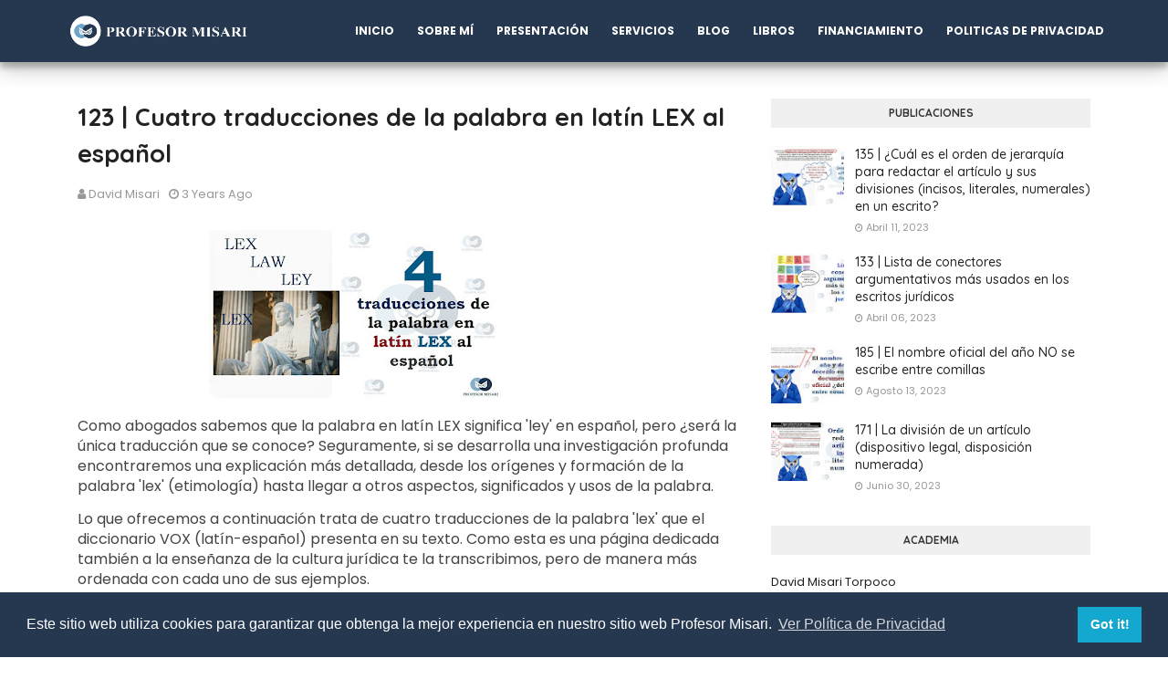

--- FILE ---
content_type: text/html; charset=UTF-8
request_url: http://www.profesormisari.com/2023/03/cuatro-traducciones-de-la-palabra-en.html
body_size: 48684
content:
<!DOCTYPE html>
<html class='ltr' dir='ltr' xmlns='http://www.w3.org/1999/xhtml' xmlns:b='http://www.google.com/2005/gml/b' xmlns:data='http://www.google.com/2005/gml/data' xmlns:expr='http://www.google.com/2005/gml/expr'>
<head>
<!-- COOKIES -->
<link href='https://cdn.jsdelivr.net/npm/cookieconsent@3/build/cookieconsent.min.css' rel='stylesheet' type='text/css'/>
<!-- ANUNCIOS AUTOMATICOS -->
<script async='async' crossorigin='anonymous' src='https://pagead2.googlesyndication.com/pagead/js/adsbygoogle.js?client=ca-pub-1418517091443138'></script>
<script async='async' crossorigin='anonymous' src='https://pagead2.googlesyndication.com/pagead/js/adsbygoogle.js?client=ca-pub-1418517091443138'></script>
<meta content='width=device-width, initial-scale=1, minimum-scale=1, maximum-scale=1' name='viewport'/>
<title>123 | Cuatro traducciones de la palabra en latín LEX al español</title>
<meta content='text/html; charset=UTF-8' http-equiv='Content-Type'/>
<!-- Chrome, Firefox OS and Opera -->
<meta content='#f8f8f8' name='theme-color'/>
<!-- Windows Phone -->
<meta content='#f8f8f8' name='msapplication-navbutton-color'/>
<meta content='blogger' name='generator'/>
<link href='http://www.profesormisari.com/favicon.ico' rel='icon' type='image/x-icon'/>
<link href='http://www.profesormisari.com/2023/03/cuatro-traducciones-de-la-palabra-en.html' rel='canonical'/>
<link rel="alternate" type="application/atom+xml" title="Profesor Misari - Atom" href="http://www.profesormisari.com/feeds/posts/default" />
<link rel="alternate" type="application/rss+xml" title="Profesor Misari - RSS" href="http://www.profesormisari.com/feeds/posts/default?alt=rss" />
<link rel="service.post" type="application/atom+xml" title="Profesor Misari - Atom" href="https://www.blogger.com/feeds/8225636425503179303/posts/default" />

<link rel="alternate" type="application/atom+xml" title="Profesor Misari - Atom" href="http://www.profesormisari.com/feeds/2875614925176031664/comments/default" />
<!--Can't find substitution for tag [blog.ieCssRetrofitLinks]-->
<link href='https://blogger.googleusercontent.com/img/b/R29vZ2xl/AVvXsEhuF8jFZEohVXu87_AVZSAHBjbAJFcYwmu3LbdQX4D4x0ObeSvZs2Ch9odmaGICQu9JOvsIz4P0Y3FSoVZOKmj8M7q_U8IUfoAzMqJgxF5P1taWA_TbORHmp8tcL5IJmlKMrTo6HqB8kz-t8KB7-fAnmXS-VdWwt6HuVuAo6SvKCfGkxNGrdGynoPbF/s320/LEX%20latin.jpg' rel='image_src'/>
<meta content='http://www.profesormisari.com/2023/03/cuatro-traducciones-de-la-palabra-en.html' property='og:url'/>
<meta content='123 | Cuatro traducciones de la palabra en latín LEX al español' property='og:title'/>
<meta content='                                 Como abogados sabemos que la palabra en latín LEX significa &#39;ley&#39; en español, pero ¿será la única traducció...' property='og:description'/>
<meta content='https://blogger.googleusercontent.com/img/b/R29vZ2xl/AVvXsEhuF8jFZEohVXu87_AVZSAHBjbAJFcYwmu3LbdQX4D4x0ObeSvZs2Ch9odmaGICQu9JOvsIz4P0Y3FSoVZOKmj8M7q_U8IUfoAzMqJgxF5P1taWA_TbORHmp8tcL5IJmlKMrTo6HqB8kz-t8KB7-fAnmXS-VdWwt6HuVuAo6SvKCfGkxNGrdGynoPbF/w1200-h630-p-k-no-nu/LEX%20latin.jpg' property='og:image'/>
<!-- Google Fonts -->
<link href='//fonts.googleapis.com/css?family=Quicksand:400,500,600,700|Poppins:400,400i,500,500i,700,700i' media='all' rel='stylesheet' type='text/css'/>
<link href='https://stackpath.bootstrapcdn.com/font-awesome/4.7.0/css/font-awesome.min.css' rel='stylesheet'/>
<link href='https://cdn.jsdelivr.net/npm/remixicon@2.5.0/fonts/remixicon.css' rel='stylesheet'/>
<!-- Template Style CSS -->
<style id='page-skin-1' type='text/css'><!--
/*
-----------------------------------------------
Blogger Template Style
Name:        Infinty
License:     Free Version
Version:     4.0
Author:      Sora Templates
Author Url:  https://www.soratemplates.com/
----------------------------------------------- */
/*-- Reset CSS --*/
/* PRELOADER */
ul.no-posts {
text-align: center;
}
html .home {
overflow-x: hidden;
}
#google_translate_element {
clear: both;
}
#loader {
position: fixed;
top: 0;
bottom: 0;
margin: auto;
background: #7981B2;
height: 100%;
width: 100%;
z-index: 99999;
}
#outline {
stroke-dasharray: 2.42777px, 242.77666px;
stroke-dashoffset: 0;
-webkit-animation: anim 1.6s linear infinite;
animation: anim 1.6s linear infinite;
}
@-webkit-keyframes anim {
12.5% {
stroke-dasharray: 33.98873px, 242.77666px;
stroke-dashoffset: -26.70543px;
}
43.75% {
stroke-dasharray: 84.97183px, 242.77666px;
stroke-dashoffset: -84.97183px;
}
100% {
stroke-dasharray: 2.42777px, 242.77666px;
stroke-dashoffset: -240.34889px;
}
}
@keyframes anim {
12.5% {
stroke-dasharray: 33.98873px, 242.77666px;
stroke-dashoffset: -26.70543px;
}
43.75% {
stroke-dasharray: 84.97183px, 242.77666px;
stroke-dashoffset: -84.97183px;
}
100% {
stroke-dasharray: 2.42777px, 242.77666px;
stroke-dashoffset: -240.34889px;
}
}
.check-out {
position: absolute;
bottom: 0.5rem;
left: 50%;
transform: translateX(-50%);
font-size: 2rem;
color: #fff;
}
a,abbr,acronym,address,applet,b,big,blockquote,body,caption,center,cite,code,dd,del,dfn,div,dl,dt,em,fieldset,font,form,h1,h2,h3,h4,h5,h6,html,i,iframe,img,ins,kbd,label,legend,li,object,p,pre,q,s,samp,small,span,strike,strong,sub,sup,table,tbody,td,tfoot,th,thead,tr,tt,u,ul,var{
padding:0;
border:0;
outline:0;
vertical-align:baseline;
background:0 0;
text-decoration:none
}
form,textarea,input,button{
-webkit-appearance:none;
-moz-appearance:none;
appearance:none;
border-radius:0
}
dl,ul{
list-style-position:inside;
font-weight:400;
list-style:none
}
ul li{
list-style:none
}
caption,th{
text-align:center
}
img{
border:none;
position:relative
}
a,a:visited{
text-decoration:none
}
.clearfix{
clear:both
}
.section,.widget,.widget ul{
margin:0;
padding:0
}
a{
color:#003ee6
}
a:visited {
color:red;
}
a:hover{
color:#222222
}
a img{
border:0
}
abbr{
text-decoration:none
}
.CSS_LIGHTBOX{
z-index:999999!important
}
.separator a{
clear:none!important;
float:none!important;
margin-left:0!important;
margin-right:0!important
}
#navbar-iframe,.widget-item-control,a.quickedit,.home-link,.feed-links{
display:none!important
}
.center{
display:table;
margin:0 auto;
position:relative
}
.widget > h2,.widget > h3{
display:none
}
h1,h2,h3,h4,h5,h6 {font-family:'Quicksand', sans-serif;font-weight:700;}
/*-- Body Content CSS --*/
body{
background-color:#fff;
font-family:'Poppins',sans-serif;
font-size:14px;
font-weight:400;
color:#888888;
word-wrap:break-word;
margin:0;
padding:0
}
.row{
width:1140px
}
#content-wrapper{
float:left;
width:100%;
margin:68px 0
}
.home #content-wrapper {
margin:35px 0;
}
.item #content-wrapper{
margin:40px 0
}
#content-wrapper > .container{
position:relative;
margin:0 auto
}
#main-wrapper{
overflow:hidden;
padding:0;
margin:0 -7px
}
.item #main-wrapper{
margin:0;
float: left;
overflow: hidden;
width: 66.66666667%;
box-sizing: border-box;
word-wrap: break-word;
padding: 0 15px;
margin: 0;
}
#sidebar-wrapper{
display:none;
float: right;
overflow: hidden;
width: 33.33333333%;
box-sizing: border-box;
word-wrap: break-word;
padding: 0 15px;
}
.item #sidebar-wrapper {
display:block;
}
.sidebar .widget{
position:relative;
overflow:hidden;
background-color:#fff;
box-sizing:border-box;
padding:0;
margin:0 0 35px
}
.sidebar .widget-title{
position:relative;
float:left;
width:100%;
height:32px;
background-color:#f0f0f0;
display:block;
margin:0 0 20px
}
.sidebar .widget-title > h3{
position:relative;
display:block;
height:32px;
font-size:12px;
color:#333333;
font-weight:700;
line-height:32px;
text-align:center;
text-transform:uppercase;
padding:0 15px;
margin:0;
border-radius:2px 2px 0 0
}
.sidebar .widget-content{
float:left;
width:100%;
margin:0
}
.list-label li{
position:relative;
display:block;
padding:8px 0;
border-top:1px dotted #eaeaea
}
.list-label li:first-child{
padding:0 0 8px;
border-top:0
}
.list-label li:last-child{
padding-bottom:0;
border-bottom:0
}
.list-label li a{
display:block;
color:#222222;
font-size:13px;
font-weight:400;
text-transform:capitalize;
transition:color .17s
}
.list-label li a:before{
content:"\f105";
float:left;
color:#222222;
font-size:12px;
font-weight:400;
font-family:FontAwesome;
margin:0 3px 0 0;
transition:color .17s
}
.list-label li a:hover{
color:#003ee6
}
.list-label .label-count{
position:relative;
float:right;
font-weight:400
}
.cloud-label li{
position:relative;
float:left;
margin:0 5px 5px 0
}
.cloud-label li a{
display:block;
height:26px;
background-color:#fff;
color:#222222;
font-size:12px;
line-height:26px;
font-weight:400;
padding:0 10px;
border:1px solid #eaeaea;
border-radius:3px;
transition:all .17s ease
}
.cloud-label li a:hover{
color:#003ee6
}
.cloud-label .label-count{
display:none
}
.sidebar .FollowByEmail > .widget-title > h3{
margin:0
}
.FollowByEmail .widget-content{
position:relative;
overflow:hidden;
background-color:#003ee6;
font-weight:400;
text-align:center;
box-sizing:border-box;
padding:20px
}
.FollowByEmail .widget-content > h3{
font-size:18px;
color:#fff;
font-weight:700;
margin:0 0 13px
}
.FollowByEmail .before-text{
font-size:13px;
color:#fff;
line-height:1.4em;
margin:0 0 15px;
display:block;
padding:0 15px;
overflow:hidden
}
.FollowByEmail .follow-by-email-inner{
position:relative
}
.FollowByEmail .follow-by-email-inner .follow-by-email-address{
width:100%;
height:34px;
color:#888;
font-size:11px;
font-family:inherit;
text-align:center;
padding:0 10px;
margin:0 0 10px;
box-sizing:border-box;
border:1px solid #eaeaea;
transition:ease .17s
}
.FollowByEmail .follow-by-email-inner .follow-by-email-address:focus{
border-color:rgba(0,0,0,0.1)
}
.FollowByEmail .follow-by-email-inner .follow-by-email-submit{
width:100%;
height:34px;
font-family:inherit;
font-size:11px;
color:#fff;
background-color:#222222;
text-transform:uppercase;
text-align:center;
font-weight:700;
cursor:pointer;
margin:0;
border:0;
transition:opacity .17s
}
.FollowByEmail .follow-by-email-inner .follow-by-email-submit:hover{
opacity:.8
}
#ArchiveList ul.flat li{
color:#222222;
font-size:13px;
font-weight:400;
padding:8px 0;
border-bottom:1px dotted #eaeaea
}
#ArchiveList ul.flat li:first-child{
padding-top:0
}
#ArchiveList ul.flat li:last-child{
padding-bottom:0;
border-bottom:0
}
#ArchiveList .flat li > a{
display:block;
color:#222222;
transition:color .17s
}
#ArchiveList .flat li > a:hover{
color:#003ee6
}
#ArchiveList .flat li > a:before{
content:"\f105";
float:left;
color:#222222;
font-size:12px;
font-weight:400;
font-family:FontAwesome;
margin:0 3px 0 0;
display:inline-block;
transition:color .17s
}
#ArchiveList .flat li > a > span{
position:relative;
float:right;
font-weight:400
}
.PopularPosts .post{
overflow:hidden;
margin:20px 0 0
}
.PopularPosts .post:first-child{
margin:0
}
.PopularPosts .post-image-link{
position:relative;
width:80px;
height:65px;
float:left;
overflow:hidden;
display:block;
vertical-align:middle;
margin:0 12px 0 0
}
.PopularPosts .post-info{
overflow:hidden
}
.PopularPosts .post-title{
font-size:14px;
font-weight:500;
line-height:1.4em;
margin:0 0 5px
}
.PopularPosts .post-title a{
display:block;
color:#222222;
transition:color .17s
}
.PopularPosts .post-title a:hover{
color:#003ee6
}
.PopularPosts .post-meta{
font-size:11px
}
.PopularPosts .post-date:before{
font-size:10px
}
.FeaturedPost .post-image-link{
display:block;
position:relative;
overflow:hidden;
width:100%;
height:180px;
margin:0 0 13px
}
.FeaturedPost .post-title{
font-size:18px;
overflow:hidden;
font-weight:500;
line-height:1.4em;
margin:0 0 10px
}
.FeaturedPost .post-title a{
color:#222222;
display:block;
transition:color .17s ease
}
.FeaturedPost .post-title a:hover{
color:#003ee6
}
.Text{
font-size:13px
}
.contact-form-widget form{
font-weight:400
}
.contact-form-name{
float:left;
width:100%;
height:30px;
font-family:inherit;
font-size:13px;
line-height:30px;
box-sizing:border-box;
padding:5px 10px;
margin:0 0 10px;
border:1px solid #eaeaea
}
.contact-form-email{
float:left;
width:100%;
height:30px;
font-family:inherit;
font-size:13px;
line-height:30px;
box-sizing:border-box;
padding:5px 10px;
margin:0 0 10px;
border:1px solid #eaeaea
}
.contact-form-email-message{
float:left;
width:100%;
font-family:inherit;
font-size:13px;
box-sizing:border-box;
padding:5px 10px;
margin:0 0 10px;
border:1px solid #eaeaea
}
.contact-form-button-submit{
float:left;
width:100%;
height:30px;
background-color:#003ee6;
font-size:13px;
color:#fff;
line-height:30px;
cursor:pointer;
box-sizing:border-box;
padding:0 10px;
margin:0;
border:0;
transition:background .17s ease
}
.contact-form-button-submit:hover{
background-color:#222222
}
.contact-form-error-message-with-border{
float:left;
width:100%;
background-color:#fbe5e5;
font-size:11px;
text-align:center;
line-height:11px;
padding:3px 0;
margin:10px 0;
box-sizing:border-box;
border:1px solid #fc6262
}
.contact-form-success-message-with-border{
float:left;
width:100%;
background-color:#eaf6ff;
font-size:11px;
text-align:center;
line-height:11px;
padding:3px 0;
margin:10px 0;
box-sizing:border-box;
border:1px solid #5ab6f9
}
.contact-form-cross{
margin:0 0 0 3px
}
.contact-form-error-message,.contact-form-success-message{
margin:0
}
.BlogSearch .search-input{
float:left;
width:75%;
height:30px;
background-color:#fff;
font-weight:400;
font-size:13px;
line-height:30px;
box-sizing:border-box;
padding:5px 10px;
border:1px solid #eaeaea;
border-right-width:0
}
.BlogSearch .search-action{
float:right;
width:25%;
height:30px;
font-family:inherit;
font-size:13px;
line-height:30px;
cursor:pointer;
box-sizing:border-box;
background-color:#003ee6;
color:#fff;
padding:0 5px;
border:0;
transition:background .17s ease
}
.BlogSearch .search-action:hover{
background-color:#222222
}
.Profile .profile-img{
float:left;
width:80px;
height:80px;
margin:0 15px 0 0;
transition:all .17s ease
}
.Profile .profile-datablock{
margin:0
}
.Profile .profile-data .g-profile{
display:block;
font-size:14px;
color:#222222;
margin:0 0 5px;
transition:color .17s ease
}
.Profile .profile-data .g-profile:hover{
color:#003ee6
}
.Profile .profile-info > .profile-link{
color:#222222;
font-size:11px;
margin:5px 0 0;
transition:color .17s ease
}
.Profile .profile-info > .profile-link:hover{
color:#003ee6
}
.Profile .profile-datablock .profile-textblock{
display:none
}
.common-widget .LinkList ul li,.common-widget .PageList ul li{
width:calc(50% - 5px);
padding:7px 0 0
}
.common-widget .LinkList ul li:nth-child(odd),.common-widget .PageList ul li:nth-child(odd){
float:left
}
.common-widget .LinkList ul li:nth-child(even),.common-widget .PageList ul li:nth-child(even){
float:right
}
.common-widget .LinkList ul li a,.common-widget .PageList ul li a{
display:block;
color:#222222;
font-size:13px;
font-weight:400;
transition:color .17s ease
}
.common-widget .LinkList ul li a:hover,.common-widget .PageList ul li a:hover{
color:#003ee6
}
.common-widget .LinkList ul li:first-child,.common-widget .LinkList ul li:nth-child(2),.common-widget .PageList ul li:first-child,.common-widget .PageList ul li:nth-child(2){
padding:0
}
.post-image-wrap{
position:relative;
display:block
}
.post-image-link:hover:after,.post-image-wrap:hover .post-image-link:after{
opacity:1
}
.post-image-link,.comments .avatar-image-container{
background-color:#f9f9f9
}
.post-thumb{
display:block;
position:relative;
width:100%;
height:100%;
color:transparent;
object-fit:cover;
z-index:1;
opacity: 0;
transition:opacity .35s ease,transform .35s ease
}
.post-thumb.lazy-yard {
opacity: 1;
}
.widget-title > h3{
display:none
}
#brand-services-wrap .widget-title {
display:none;
}
#brand-services-wrap .widget-title > h3 {
display: block;
font-size: 42px;
color: #222222;
font-weight: 700;
}
.custom-widget li{
overflow:hidden;
margin:20px 0 0
}
.custom-widget li:first-child{
padding:0;
margin:0;
border:0
}
.custom-widget .post-image-link{
position:relative;
width:80px;
height:60px;
float:left;
overflow:hidden;
display:block;
vertical-align:middle;
margin:0 12px 0 0
}
.custom-widget .post-info{
overflow:hidden
}
.custom-widget .post-title{
overflow:hidden;
font-size:13px;
font-weight:400;
line-height:1.5em;
margin:0 0 3px
}
.custom-widget .post-title a{
display:block;
color:#222222;
transition:color .17s
}
.custom-widget li:hover .post-title a{
color:#003ee6
}
.custom-widget .post-meta{
font-size:12px
}
#editorial-wrap .container {
margin: 0 auto;
}
.editorial-authors {
display: flex;
flex-wrap: wrap;
margin: 0 -15px 0;
}
.editorial-authors .widget {
display: block;
width: 33.33333%;
padding:0 15px;
box-sizing: border-box;
border-radius: 12px;
text-align: center;
}
.editorial-authors .widget .editorial-avatar-wrap {
position: relative;
}
.editorial-authors .widget .editorial-avatar-wrap .editorial-avatar {
display: block;
width: 100%;
height: 510px;
overflow: hidden;
}
.editorial-authors .widget .editorial-avatar-wrap .editorial-avatar img {
display: block;
width: 100%;
height: 100%;
object-fit: cover;
margin: 0;
}
.editorial-authors .widget .editorial-avatar-wrap .editorial-info {
position: absolute;
bottom: 0;
left: 0;
right: 0;
padding: 30px 30px 34px;
text-align: center;
background-image: -webkit-gradient(linear,left top,left bottom,from(#000),to(transparent));
background-image: -webkit-linear-gradient(bottom,#000,transparent);
background-image: -moz-linear-gradient(bottom,#000,transparent);
background-image: -ms-linear-gradient(bottom,#000,transparent);
background-image: -o-linear-gradient(bottom,#000,transparent);
background-image: linear-gradient(bottom,#000,transparent);
filter: progid:DXImageTransform.Microsoft.gradient(startColorStr='#000',endColorStr='rgba(0, 0, 0, 0)');
}
.editorial-authors .widget .editorial-avatar-wrap .editorial-info .editorial-title {
font-size: 22px;
color: #fff;
font-weight: 700;
margin: 0 0 2px;
}
.editorial-authors .widget .editorial-avatar-wrap .editorial-info .editorial-meta {
font-size: 14px;
color: #fff;
font-weight: 400;
margin: 0;
display: block;
}
#editorial-wrap .head-text {
margin: 15px 0 50px;
}
#editorial-wrap {
display: none;
margin-bottom: 50px;
}
#top-bar{
background-image: url(https://blogger.googleusercontent.com/img/b/R29vZ2xl/AVvXsEgy_79ZFF9tPn-5LfX0YL7Ua7D4wdiFDO4MRtI21Xi_IpDymN4T0E_ff9y4eyECdpXqDXNpVTUxPhyRV-w4epdmUgtEQI-ENetlt5Ux2FQRbd8GpQqeOG6EujeOPupXuAu-r6L4BNjqtJVv/s16000/email-bg.jpg);
background-size: cover;
background-position: 50%;
background-repeat: no-repeat;
background-attachment: fixed;
width:100%;
padding:20px 0 0;
overflow:hidden;
margin:0;
position:relative;
}
.top-bar-bg{
background-color: rgba(68,63,69,0.9);
position: absolute;
top: 0;
left: 0;
width: 100%;
height: 100%;
box-sizing: border-box;
}
#top-bar .container{
margin:0 auto
}
.top-bar-nav{
position:relative;
float:right;
display:block
}
.top-bar-nav .widget > .widget-title{
display:none
}
.top-bar-nav ul li{
float:left
}
.top-bar-nav ul li > a{
height:30px;
display:block;
color:#fff;
font-size:12px;
font-weight:400;
line-height:30px;
margin:0 0 0 10px;
padding:0 5px;
transition:color .17s
}
.top-bar-nav ul li:first-child > a{
padding:0 5px 0 0
}
.top-bar-nav ul > li:hover > a{
color:#003ee6
}
.top-bar-social{
float:left;
width:66.66666667%;
position:relative;
display:block;
margin: 0;
padding:25px 0 0;
text-align:center;
}
#author-email-pic {
width: 33.33333333%;
float: right;
}
#author-email-pic img {
height: auto;
max-width: 100%;
vertical-align: top;
}
.top-bar-social .BlogSearch {
max-width: 550px;
width: 100%;
margin: 0 auto;
overflow:hidden;
}
.top-bar-social .BlogSearch .widget-content {
background:transparent;
}
.top-bar-social .BlogSearch .search-input {
border-radius: 10px;
height: auto;
font-size: 15px;
width: 100%;
color: #888;
font-family: inherit;
text-align: center;
padding: 0;
margin: 0 0 10px;
box-sizing: border-box;
border: 1px solid #eaeaea;
transition: ease .17s;
line-height: 50px;
}
.top-bar-social .BlogSearch .search-input input {
width: 100%;
box-sizing: border-box;
padding: 0 10px;
border: 0;
text-align:center;
height: 50px;
border-radius: 10px;
line-height: 50px;
}
.top-bar-social .BlogSearch .search-action {
width:auto;
display: inline-block;
padding: 0 15px;
box-sizing: border-box;
border-radius: 30px;
background:#003ee6;
height: 45px;
font-size: 14px;
letter-spacing: 1px;
float: none;
}
.top-bar-social .LinkList {
margin-top:15px;
}
.top-bar-social .widget-title > h3 {
display: block;
color: #f2f2f2;
font-size: 36px;
line-height: 42px;
font-weight: 700;
margin: 0 0 15px;
}
.top-bar-social .LinkList >  .widget-title{
display:none
}
.top-bar-social ul > li{
display:inline-block
}
.top-bar-social ul > li > a{
display:block;
width:30px;
height:30px;
border:1px solid rgba(158, 158, 158, 0.15);
color:#ffffff;
font-size:14px;
text-align:center;
line-height:30px;
padding:0;
margin:0 0 0 10px;
transition:all .17s ease;
border-radius:50%;
}
.top-bar-social ul > li:hover > a{
color:#003ee6
}
.social a:before{
display:inline-block;
font-family:FontAwesome;
font-style:normal;
font-weight:400
}
.social .facebook a:before{
content:"\f230"
}
.social .facebook-f a:before{
content:"\f09a"
}
.social .twitter a:before{
content:"\f099"
}
.social .gplus a:before{
content:"\f0d5"
}
.social .rss a:before{
content:"\f09e"
}
.social .youtube a:before{
content:"\f16a"
}
.social .skype a:before{
content:"\f17e"
}
.social .stumbleupon a:before{
content:"\f1a4"
}
.social .tumblr a:before{
content:"\f173"
}
.social .vk a:before{
content:"\f189"
}
.social .stack-overflow a:before{
content:"\f16c"
}
.social .github a:before{
content:"\f09b"
}
.social .linkedin a:before{
content:"\f0e1"
}
.social .dribbble a:before{
content:"\f17d"
}
.social .soundcloud a:before{
content:"\f1be"
}
.social .behance a:before{
content:"\f1b4"
}
.social .digg a:before{
content:"\f1a6"
}
.social .instagram a:before{
content:"\f16d"
}
.social .pinterest a:before{
content:"\f0d2"
}
.social .pinterest-p a:before{
content:"\f231"
}
.social .twitch a:before{
content:"\f1e8"
}
.social .delicious a:before{
content:"\f1a5"
}
.social .codepen a:before{
content:"\f1cb"
}
.social .reddit a:before{
content:"\f1a1"
}
.social .whatsapp a:before{
content:"\f232"
}
.social .snapchat a:before{
content:"\f2ac"
}
.social .email a:before{
content:"\f0e0"
}
.social .external-link a:before{
content:"\f14c"
}
.social-color .facebook a,.social-color .facebook-f a{
background-color:#3b5999
}
.social-color .twitter a{
background-color:#00acee
}
.social-color .gplus a{
background-color:#db4a39
}
.social-color .youtube a{
background-color:#db4a39
}
.social-color .instagram a{
background-color:#bc3490
}
.social-color .pinterest a,.social-color .pinterest-p a{
background-color:#ca2127
}
.social-color .dribbble a{
background-color:#ea4c89
}
.social-color .linkedin a{
background-color:#0077b5
}
.social-color .tumblr a{
background-color:#365069
}
.social-color .twitch a{
background-color:#6441a5
}
.social-color .rss a{
background-color:#ffc200
}
.social-color .skype a{
background-color:#00aff0
}
.social-color .stumbleupon a{
background-color:#eb4823
}
.social-color .vk a{
background-color:#4a76a8
}
.social-color .stack-overflow a{
background-color:#f48024
}
.social-color .github a{
background-color:#24292e
}
.social-color .soundcloud a{
background-color:#ff5400
}
.social-color .behance a{
background-color:#191919
}
.social-color .digg a{
background-color:#1b1a19
}
.social-color .delicious a{
background-color:#0076e8
}
.social-color .codepen a{
background-color:#000
}
.social-color .reddit a{
background-color:#ff4500
}
.social-color .whatsapp a{
background-color:#3fbb50
}
.social-color .snapchat a{
background-color:#ffe700
}
.social-color .email a{
background-color:#888
}
.social-color .external-link a{
background-color:#222222
}
.home #header-wrap {
position:fixed;
}
#header-wrap{
position: relative;
left: 0;
top: 0;
padding: 0;
width: 100%;
height: 68px;
z-index: 1010;
box-shadow: 0 10px 20px rgba(0,0,0,0.19), 0 6px 6px rgba(0,0,0,0.23);
background: #253850;
}
#header-wrap .container{
margin:0 auto;
position:relative
}
.header-logo{
position:relative;
float:left;
height:38px;
margin:15px 0 0
}
.header-logo .header-brand{
display:inline-block;
line-height:0
}
.header-logo img{
max-width:100%;
height:38px;
vertical-align:middle
}
.header-logo h1{
color:#ffffff;
font-size:20px;
line-height:38px;
margin:0
}
.header-logo p{
font-size:12px;
margin:5px 0 0
}
#parallax-menu {
display: none;
}
.home #parallax-menu {
display: block;
}
.scrolling-menu {
float: right;
position: relative;
height: 68px;
}
.scrolling-menu ul > li {
float: left;
position: relative;
margin: 0;
padding: 0;
transition: color .17s;
}
.scrolling-menu ul > li > a {
position: relative;
color: #ffffff;
font-size: 12px;
font-weight: 600;
text-transform: uppercase;
line-height: 68px;
display: inline-block;
text-decoration: none;
padding: 0 10px;
margin: 0 0 0 5px;
transition: color .17s;
}
.home #main-menu {
display:none;
}
#main-menu{
float:right
}
#main-menu .widget,#main-menu .widget > .widget-title{
display:none
}
#main-menu .show-menu{
display:block
}
#main-menu{
position:relative;
height:68px;
z-index:15
}
#main-menu ul > li{
float:left;
position:relative;
margin:0;
padding:0;
transition:color .17s
}
#main-menu ul > li > a{
position:relative;
color:#ffffff;
font-size:12px;
font-weight:600;
text-transform:uppercase;
line-height:68px;
display:inline-block;
text-decoration:none;
padding:0 10px;
margin:0 0 0 5px;
transition:color .17s
}
#main-menu #main-menu-nav > li:last-child > a{
padding:0 0 0 10px
}
#main-menu ul > li > a:hover{
color:#003ee6
}
#main-menu ul > li > ul{
position:absolute;
float:left;
left:0;
top:68px;
width:180px;
background-color:#222222;
z-index:99999;
margin-top:0;
padding:0;
visibility:hidden;
opacity:0
}
#main-menu ul > li > ul > li > ul{
position:absolute;
float:left;
top:0;
left:100%;
margin-left:0
}
#main-menu ul > li > ul > li{
display:block;
float:none;
position:relative;
transition:background .17s ease
}
#main-menu ul > li > ul > li a{
display:block;
height:34px;
font-size:11px;
color:#ffffff;
line-height:34px;
box-sizing:border-box;
padding:0 15px;
margin:0
}
#main-menu ul > li > ul > li:hover{
background-color:#003ee6
}
#main-menu ul > li > ul > li:hover > a{
color:#fff
}
#main-menu ul > li.has-sub > a:after{
content:'\f107';
float:right;
font-family:FontAwesome;
font-size:12px;
font-weight:400;
margin:0 0 0 6px
}
#main-menu ul > li > ul > li.has-sub > a:after{
content:'\f105';
float:right;
margin:0
}
#main-menu ul > li:hover > ul,#main-menu ul > li > ul > li:hover > ul{
visibility:visible;
opacity:1
}
#main-menu ul ul{
transition:all .17s ease
}
.mobile-menu-toggle, .scrolling-mobile-menu-toggle{
display:none;
position:absolute;
right:0;
top:0;
height:68px;
line-height:68px;
z-index:20;
color:#ffffff;
font-size:21px;
font-weight:400;
text-align:left;
cursor:pointer;
padding:0 0 0 20px;
transition:color .17s ease
}
.home .mobile-menu-toggle, .home .mobile-menu-wrap {
display:none;
}
.mobile-menu-toggle:before, .scrolling-mobile-menu-toggle:before{
content:"\f0c9";
font-family:FontAwesome
}
.nav-active .mobile-menu-toggle:before, .scrolling-active .scrolling-mobile-menu-toggle:before{
content:"\f00d";
font-family:FontAwesome
}
.mobile-menu-toggle:hover, .scrolling-mobile-menu-toggle:hover{
color:#003ee6
}
.overlay{
display:none;
position:fixed;
top:0;
left:0;
right:0;
bottom:0;
z-index:990;
background:rgba(0,0,0,0.8)
}
.mobile-menu-wrap, .scrolling-mobile-menu-wrap{
display:none
}
.mobile-menu, .scrolling-mobile-menu{
position:absolute;
top:68px;
left:0;
width:100%;
background-color:#222222;
box-sizing:border-box;
visibility:hidden;
z-index:1000;
opacity:0;
border-top:1px solid rgba(255,255,255,0.05);
transition:all .17s ease
}
.nav-active .mobile-menu, .scrolling-active .scrolling-mobile-menu{
visibility:visible;
opacity:1
}
.mobile-menu > ul, .scrolling-mobile-menu > ul{
margin:0
}
.mobile-menu .m-sub{
display:none;
padding:0
}
.mobile-menu ul li, .scrolling-mobile-menu ul li{
position:relative;
display:block;
overflow:hidden;
float:left;
width:100%;
font-size:11px;
font-weight:600;
text-transform:uppercase;
line-height:38px;
border-bottom:1px solid rgba(255,255,255,0.05)
}
.mobile-menu ul li:last-child, .scrolling-mobile-menu ul li:last-child{
border-bottom:0
}
.mobile-menu > ul li ul{
overflow:hidden
}
.mobile-menu ul li a, .scrolling-mobile-menu ul li a{
color:#ffffff;
padding:0 20px;
display:block;
transition:all .17s ease
}
.mobile-menu ul li a:hover, .scrolling-mobile-menu ul li a:hover{
color:#003ee6
}
.mobile-menu ul li.has-sub .submenu-toggle{
position:absolute;
top:0;
right:0;
color:#ffffff;
cursor:pointer;
border-left:1px solid rgba(255,255,255,0.05)
}
.mobile-menu ul li.has-sub .submenu-toggle:after{
content:'\f105';
font-family:FontAwesome;
font-weight:400;
float:right;
width:38px;
font-size:16px;
line-height:38px;
text-align:center;
transition:all .17s ease
}
.mobile-menu ul li.has-sub .submenu-toggle:hover{
color:#003ee6
}
.mobile-menu ul li.has-sub.show > .submenu-toggle:after{
transform:rotate(90deg)
}
.mobile-menu ul li ul li:first-child{
border-top:1px solid rgba(255,255,255,0.05)
}
.mobile-menu ul li ul li{
background-color:rgba(255,255,255,0.05)
}
#intro-wrap{
display:none;
position:relative;
float:left;
width:100%;
z-index:2;
margin:0
}
.slide-in {
font-size: 3.3rem;
position: absolute;
bottom: 7.2rem;
left: 0;
display: block;
width: 100%;
margin: 0;
padding: 0
}
.slide-in .pointer {
position: absolute;
top: 50%;
left: 50%;
width: 26px;
height: 42px;
-webkit-transform: translate(-50%, -50%);
-ms-transform: translate(-50%, -50%);
transform: translate(-50%, -50%);
border: 2px solid #fff;
border-radius: 26px;
-webkit-backface-visibility: hidden
}
.slide-in .pointer:after {
position: absolute;
top: 5px;
left: 50%;
width: 4px;
height: 4px;
margin-left: -2px;
content: '';
-webkit-transform: translateY(0) scaleY(1) scaleX(1) translateZ(0);
transform: translateY(0) scaleY(1) scaleX(1) translateZ(0);
-webkit-animation: scroll 1.5s -1s cubic-bezier(.68, -.55, .265, 1.55) infinite;
animation: scroll 1.5s -1s cubic-bezier(.68, -.55, .265, 1.55) infinite;
opacity: 1;
border-radius: 100%;
background-color: #fff
}
@-webkit-keyframes scroll {
0%, 20% {
-webkit-transform: translateY(0) scaleY(1) scaleX(1) translateZ(0);
transform: translateY(0) scaleY(1) scaleX(1) translateZ(0)
}
10% {
-webkit-transform: translateY(0) scaleY(1.2) scaleX(1.2) translateZ(0);
transform: translateY(0) scaleY(1.2) scaleX(1.2) translateZ(0);
opacity: 1
}
to {
-webkit-transform: translateY(20px) scaleY(2.5) scaleX(.5) translateZ(0);
transform: translateY(20px) scaleY(2.5) scaleX(.5) translateZ(0);
opacity: .01
}
}
@keyframes scroll {
0%, 20% {
-webkit-transform: translateY(0) scaleY(1) scaleX(1) translateZ(0);
transform: translateY(0) scaleY(1) scaleX(1) translateZ(0)
}
10% {
-webkit-transform: translateY(0) scaleY(1.2) scaleX(1.2) translateZ(0);
transform: translateY(0) scaleY(1.2) scaleX(1.2) translateZ(0);
opacity: 1
}
to {
-webkit-transform: translateY(20px) scaleY(2.5) scaleX(.5) translateZ(0);
transform: translateY(20px) scaleY(2.5) scaleX(.5) translateZ(0);
opacity: .01
}
}
@-webkit-keyframes blink {
0%, to {
opacity: 1
}
50% {
opacity: 0
}
}
@keyframes blink {
0%, to {
opacity: 1
}
50% {
opacity: 0
}
}
.editorial-border {
display: block;
width: 100%;
height: 60px;
max-height: 60px;
margin: 0;
z-index:5;
bottom:0;
position:absolute;
left:0px;
float:left;
}
.parallax1 > use {
animation: move-forever1 10s linear infinite;
&:nth-child(1) {
animation-delay: -2s;
}
}
.parallax2 > use {
animation: move-forever2 8s linear infinite;
&:nth-child(1) {
animation-delay: -2s;
}
}
.parallax3 > use {
animation: move-forever3 6s linear infinite;
&:nth-child(1) {
animation-delay: -2s;
}
}
.parallax4 > use {
animation: move-forever4 4s linear infinite;
&:nth-child(1) {
animation-delay: -2s;
}
}
@keyframes move-forever1 {
0% {
transform: translate(85px, 0%);
}
100% {
transform: translate(-90px, 0%);
}
}
@keyframes move-forever2 {
0% {
transform: translate(-90px, 0%);
}
100% {
transform: translate(85px, 0%);
}
}
@keyframes move-forever3 {
0% {
transform: translate(85px, 0%);
}
100% {
transform: translate(-90px, 0%);
}
}
@keyframes move-forever4 {
0% {
transform: translate(-90px, 0%);
}
100% {
transform: translate(85px, 0%);
}
}
#main-intro{
position:relative;
float:left;
width:100%;
height:100%;
background: linear-gradient(125deg, #00FF57 0%, #010033 40%, #460043 70%, #F0FFC5 100%), linear-gradient(55deg, #0014C9 0%, #410060 100%), linear-gradient(300deg, #FFC700 0%, #001AFF 100%), radial-gradient(135% 215% at 115% 40%, #393939 0%, #393939 40%, #849561 calc(40% + 1px), #849561 60%, #EED690 calc(60% + 1px), #EED690 80%, #ECEFD8 calc(80% + 1px), #ECEFD8 100%), linear-gradient(125deg, #282D4F 0%, #282D4F 40%, #23103A calc(40% + 1px), #23103A 70%, #A0204C calc(70% + 1px), #A0204C 88%, #FF6C00 calc(88% + 1px), #FF6C00 100%);
background-blend-mode: overlay, screen, overlay, overlay, normal;
}
#main-intro .widget{
height:100%;
width:100%;
display:block;
overflow:hidden
}
#main-intro .widget.HTML, #main-intro #HTML100 {
display: none;
}
.intro-content{
position:absolute;
top:50%;
left:50%;
transform:translate(-50%,-50%);
width:520px;
text-align:center;
margin:0
}
.intro-title{
font-size:37px;
color:#ffffff;
font-weight:700;
margin:0 0 30px
}
.intro-snippet{
font-size:14px;
line-height:25px;
color:#f2f2f2;
margin:0
}
.intro-action a, .service-action a{
display:inline-block;
height:40px;
background-color:#003ee6;
font-size:14px;
color:#fff;
line-height:40px;
padding:0 25px;
margin:30px 0 0;
border-radius:3px;
transition:background .17s ease
}
.intro-action a:hover{
background-color:#222222
}
#brand-services-wrap{
display:none;
float:left;
width:100%;
background:#443f45;
padding:30px 0
}
#brand-services-wrap .container {
position: relative;
margin: 0 auto;
}
#brand-services-wrap ul {
padding:0;
margin:0;
list-style:none;
}
#brand-services-wrap li{
float: left;
width: calc(100% / 5);
box-sizing: border-box;
padding: 0 20px;
position:relative;
text-align:center;
}
.counter-box {
overflow: hidden;
margin: 0 auto;
padding: 60px 0;
position: relative;
background-color: #f5f5f5;
}
.counter-box .container {
margin:0 auto;
}
.counter-box-info {
float: left;
width: 65%;
padding-right:30px;
box-sizing: border-box;
}
.counter-box-info .head-text {
text-align: left;
margin: 0 0 30px;
}
.counter-box-image {
float: right;
width: 35%;
padding-left:30px;
box-sizing: border-box;
}
.counter-box-wrap {
float:left;
width:100%;
position:relative;
margin: 0 auto;
background-color: #ffffff;
-webkit-border-radius: 9px;
-khtml-border-radius: 9px;
-moz-border-radius: 9px;
-ms-border-radius: 9px;
-o-border-radius: 9px;
border-radius: 9px;
-webkit-box-shadow: 0 4px 5px rgb(0 0 0 / 11%);
-khtml-box-shadow: 0 4px 5px rgba(0,0,0,.11);
-moz-box-shadow: 0 4px 5px rgba(0,0,0,.11);
-ms-box-shadow: 0 4px 5px rgba(0,0,0,.11);
-o-box-shadow: 0 4px 5px rgba(0,0,0,.11);
box-shadow: 0 4px 5px rgb(0 0 0 / 11%);
}
.counter-box-wrap .widget {
width: 33.333%;
float: left;
padding: 30px 10px;
box-sizing: border-box;
color: #222222;
position: relative;
}
.counter-avatar {
float: left;
margin-right: 15px;
position: relative;
height: 45px;
width: 45px;
flex-shrink: 0;
text-align: center;
line-height: 45px;
}
.counter-avatar img {
width: 100%;
height: 100%;
}
.counter-avatar i {
display: block;
line-height: 45px;
font-size: 45px;
font-weight: 400;
font-style: normal;
margin: 0;
color: #b09991;
}
.counter-info {
overflow: hidden;
}
.counter-info .counter-title {
font-size: 30px;
line-height: .9;
font-weight: 700;
margin: 0;
padding: 0;
}
.counter-info .counter-meta {
font-weight: 400;
font-size: 12px;
color: #777;
margin: 0;
}
.counter-box-image .counter-content {
position: relative;
background-size: cover;
background-position: 50%;
background-repeat: no-repeat;
-webkit-border-radius: 9px;
-khtml-border-radius: 9px;
-moz-border-radius: 9px;
-ms-border-radius: 9px;
-o-border-radius: 9px;
border-radius: 9px;
}
.counter-content-box-color {
background-color: rgb(255 255 255 / 83%);
position: absolute;
top: 7.5px;
left: 7.55px;
width: calc(100% - 15px);
height: calc(100% - 15px);
-webkit-border-radius: 9px;
-khtml-border-radius: 9px;
-moz-border-radius: 9px;
-ms-border-radius: 9px;
-o-border-radius: 9px;
border-radius: 9px;
box-sizing: border-box;
}
.counter-image-wrap, .counter-image-wrap .widget, .counter-image-wrap .widget-content, .counter-image-wrap .counter-content {
height: 100%;
}
.counter-content-details {
position: absolute;
bottom: 20%;
left: 20%;
}
.counter-content-details span.counter-title {
display: block;
font-size: 20px;
margin: 0;
margin-bottom: 15px;
color: #000;
text-transform: uppercase;
font-weight: 700;
}
.counter-content-details span.counter-snippet {
display: block;
font-size: 50px;
margin: 0;
color: #000;
text-transform: uppercase;
font-weight: 700;
}
#intro-author-wrap{
background: -webkit-linear-gradient(right, #2a2a2a 50%, #b09991 50%);
display:none;
position:relative;
float:left;
width:100%;
padding:0;
margin:0;
}
#intro-author-wrap .container{
position:relative;
margin:0 auto
}
#intro-author-heading {
width: 100%;
float: left;
display:block;
position:relative;
padding: 30px 0;
text-align:center;
background: #003ee6;
}
#intro-author-heading .button {
margin: 10px 0 0;
padding: 8px 20px;
background: #222222;
display: inline-block;
float: none;
}
.author-intro-widgets {
}
.author-intro-widgets {
margin: 0;
display: flex;
flex-wrap: wrap;
}
.author-intro-widgets .left-side-widget, .author-intro-widgets .center-side-widget, .author-intro-widgets .right-side-widget {
display: block;
width: 33.3333%;
padding: 0;
box-sizing: border-box;
position:relative;
}
.author-intro-widgets .right-side-widget {
}
.author-intro-widgets .author-list .widget {
display: block;
list-style: none;
width:100%;
float: left;
margin:0;
box-sizing: border-box;
position:relative;
}
#intro-author-photo{
position:relative;
float:left;
width:100%;
height:400px;
box-sizing:border-box;
padding:0 10px
}
#intro-author-photo .author-image{
position:relative;
display:block;
width:100%;
height:100%;
background-repeat:no-repeat;
background-size:cover;
margin:0
}
.author-title{
display:block;
font-size:27px;
color:#ffffff;
font-weight:700;
margin:15px 0 20px
}
.author-snippet{
font-size:14px;
color:#f2f2f2;
line-height:24px;
margin:0
}
#intro-services-wrap{
display:none;
float:left;
width:100%;
background-color:#f8f8f8;
padding:80px 0
}
#intro-services-wrap .container{
position:relative;
margin:0 auto
}
#intro-services{
display:block;
margin:0 -20px
}
#intro-services .widget{
float:left;
width:calc(100% / 3);
box-sizing:border-box;
padding:0 20px
}
.service-content{
display:block;
text-align:center
}
#intro-services .service-icon{
display:inline-block;
width:70px;
height:70px;
text-align:center;
border-radius:100%;
overflow:hidden
}
#intro-services .service-icon img{
display:block;
width:100%;
height:100%;
object-fit:cover;
border-radius:100%;
color:transparent
}
#intro-services .service-icon i{
display:block;
background-color:#f2f2f2;
font-size:30px;
color:#003ee6;
line-height:70px;
font-weight:400;
font-style:normal;
margin:0
}
.author-intro-widgets .author-list .service-content-details {
z-index: 999;
position: relative;
}
.author-intro-widgets .author-list .service-content-details .service-snippet {
color: #ffffff;
font-size: 13px;
line-height: 22px;
}
.author-intro-widgets .left-side-widget .service-content {
text-align:right;
}
.author-intro-widgets .author-list .service-content {
text-align: left;
padding: 55px 45px;
overflow: hidden;
position: relative;
background-size: cover;
background-position: 50%;
background-repeat: no-repeat;
box-sizing: border-box;
}
.author-intro-widgets .service-content .service-content-box-color {
background-color: #b09991;
position: absolute;
top: 0;
left: 0;
width: 100%;
height: 100%;
box-sizing: border-box;
-webkit-transition: all .4s cubic-bezier(.39,.575,.565,1)0s;
-khtml-transition: all .4s cubic-bezier(.39,.575,.565,1)0s;
-moz-transition: all .4s cubic-bezier(.39,.575,.565,1)0s;
-ms-transition: all .4s cubic-bezier(.39,.575,.565,1)0s;
-o-transition: all .4s cubic-bezier(.39,.575,.565,1)0s;
transition: all .4s cubic-bezier(.39,.575,.565,1)0s;
}
.author-intro-widgets #intro-services-left .service-content .service-content-box-color  {
background-color: #b09991;
}
.author-intro-widgets #intro-services-center .service-content .service-content-box-color  {
background-color: #443f45;
}
.author-intro-widgets #intro-services-right .service-content .service-content-box-color  {
background-color: #2a2a2a;
}
.author-intro-widgets .service-content:hover  .service-content-box-color {
opacity: .8;
}
.service-title{
font-size:14px;
color:#ffffff;
font-weight:700;
text-transform:capitalize;
margin:25px 0 15px
}
.author-intro-widgets .author-list  .service-title{
font-size: 28px;
line-height: 1.2;
margin:0 0 10px;
}
overflow:hidden;
}
.service-snippet{
font-size:14px;
line-height:24px;
margin:0
}
.featured-posts {
margin:0 auto;
}
.featured-posts > .widget{
display:none;
position:relative;
float:left;
width:100%;
margin:0 0 30px
}
.featured-posts > .show-widget{
display:block
}
ul.feat-big {
display: flex;
flex-wrap: wrap;
margin: 0 -10px;
}
.feat-big li{
display: block;
width: 25%;
box-sizing: border-box;
padding: 0 10px;
margin: 0 0 20px;
}
.feat-big .feat-inner{
position:relative;
float:left;
width:100%;
overflow:hidden
}
.feat-big .post-image-link{
position:relative;
float:left;
display:block;
overflow:hidden;
}
.feat-big .feat-inner .post-image-link{
width:100%;
height:180px;
margin:0
}
.feat-big .post-title{
overflow: hidden;
float:left;
width:100%;
font-size: 16px;
font-weight: 700;
line-height: 1.4em;
margin: 6px 0;
text-transform: uppercase;
}
.feat-big .item-big .post-info{
position: absolute;
bottom: 0;
left: 0;
width: 100%;
height: 100%;
background: rgba(68,63,69,0.9);
overflow: hidden;
z-index: 5;
box-sizing: border-box;
padding: 30px 20px 20px;
-webkit-transform: translateY(100%);
-moz-transform: translateY(100%);
-ms-transform: translateY(100%);
-o-transform: translateY(100%);
transform: translateY(100%);
-webkit-transition: 0.3s ease-in-out;
-moz-transition: 0.3s ease-in-out;
-o-transition: 0.3s ease-in-out;
transition: 0.3s ease-in-out;
}
.feat-big .item-big .post-info-inner {
position: relative;
margin: 0;
width: 100%;
top: 50%;
left: 50%;
transform: translate(-50%,-50%);
text-align: center;
box-sizing: border-box;
}
.feat-big .feat-inner:hover .post-info{
webkit-transform: translateY(0);
-moz-transform: translateY(0);
-ms-transform: translateY(0);
-o-transform: translateY(0);
transform: translateY(0);
}
.feat-big .post-title a{
color:#ffffff;
display: -webkit-box;
-webkit-line-clamp: 2;
-webkit-box-orient: vertical;
overflow: hidden;
transition:color .17s ease
}
.feat-big .post-title a:hover{
color:#003ee6
}
.feat-big .post-meta {
width:100%;
font-size: 12px;
font-weight: 400;
line-height: 18px;
padding: 0 1px;
}
.feat-big .post-meta .post-date {
width: 100%;
text-align: center;
margin: 0;
color: #fff;
}
.feat-big .post-tag {
width: 100%;
color: #fff;
font-size: 12px;
}
.head-text{
float:left;
width:100%;
text-align:center;
margin:50px 0 50px
}
.head-text .widget-title > h3{
display:block;
font-size:27px;
color:#222222;
font-weight:700;
margin:0 0 20px
}
.head-text .widget-content{
font-size:14px;
margin:0
}
.project-head {
margin:0 auto;
}
#serv-tile-wrap{
background:#ffffff;
display:none;
float:left;
width:100%;
margin:0;
padding: 40px 0;
}
#serv-tile-wrap .container{
position:relative;
margin:0 auto
}
#serv-tile{
display: flex;
flex-wrap: wrap;
margin:15px -15px 0
}
#serv-tile .widget{
display: block;
width: 25%;
padding: 15px;
box-sizing: border-box;
border-radius: 12px;
text-align:center;
}
#serv-tile .widget:first-child, #serv-tile .widget:nth-child(2), #serv-tile .widget:nth-child(3) {
}
.serv-tile-box-avatar {
display: inline-block;
position: relative;
width: 60px;
height: 60px;
-webkit-border-radius: 9px;
-khtml-border-radius: 9px;
-moz-border-radius: 9px;
-ms-border-radius: 9px;
-o-border-radius: 9px;
border-radius: 9px;
background-color: #b09991;
-webkit-box-shadow: 0 6px 7px rgb(176 153 145 / 67%);
-khtml-box-shadow: 0 6px 7px rgba(176,153,145,.67);
-moz-box-shadow: 0 6px 7px rgba(176,153,145,.67);
-ms-box-shadow: 0 6px 7px rgba(176,153,145,.67);
-o-box-shadow: 0 6px 7px rgba(176,153,145,.67);
box-shadow: 0 6px 7px rgb(176 153 145 / 67%);
text-align: center;
line-height: 60px;
margin: 0 auto 25px;
}
.serv-tile-box-avatar i {
display: block;
line-height: 60px;
font-size: 30px;
font-weight: 400;
font-style: normal;
margin: 0;
color: #ffffff;
}
.serv-tile-box-avatar img{
width: 60px;
height: 60px;
}
.serv-tile-box-info{
margin-top: 25px;
overflow:hidden
}
.serv-tile-box-title{
font-size: 24px;
color:#121158;
font-weight:700;
margin:0 0 7px
}
.serv-tile-box-meta{
font-size:16px;
line-height: 1.75;
color:#515184
}
.owl-carousel{
display:none;
width:100%;
-webkit-tap-highlight-color:transparent;
position:relative;
z-index:1
}
.owl-nav {
}
.owl-carousel .owl-stage{
position:relative;
-ms-touch-action:pan-Y
}
.owl-carousel .owl-stage:after{
content:".";
display:block;
clear:both;
visibility:hidden;
line-height:0;
height:0
}
.owl-carousel .owl-stage-outer{
position:relative;
overflow:hidden;
-webkit-transform:translate3d(0px,0px,0px)
}
.owl-carousel .owl-controls .owl-nav .owl-prev,.owl-carousel .owl-controls .owl-nav .owl-next,.owl-carousel .owl-controls .owl-dot{
cursor:pointer;
cursor:hand;
-webkit-user-select:none;
-khtml-user-select:none;
-moz-user-select:none;
-ms-user-select:none;
user-select:none
}
.owl-carousel.owl-hidden{
opacity:0
}
.owl-carousel .owl-refresh .owl-item{
display:none
}
.owl-carousel.owl-loading{
opacity:0;
display:block
}
.owl-carousel.owl-loaded{
display:block
}
.owl-carousel .owl-item{
position:relative;
min-height:1px;
float:left;
-webkit-backface-visibility:visible;
-webkit-tap-highlight-color:transparent;
-webkit-touch-callout:none;
-webkit-user-select:none;
-moz-user-select:none;
-ms-user-select:none;
user-select:none
}
.owl-carousel .owl-item img, ul.customer-logos img{
display:block;
}
.owl-carousel.owl-text-select-on .owl-item{
-webkit-user-select:auto;
-moz-user-select:auto;
-ms-user-select:auto;
user-select:auto
}
.owl-carousel .owl-grab{
cursor:move;
cursor:-webkit-grab;
cursor:-o-grab;
cursor:-ms-grab;
cursor:grab
}
.owl-carousel.owl-rtl{
direction:rtl
}
.owl-carousel.owl-rtl .owl-item{
float:right
}
.no-js .owl-carousel{
display:block
}
.owl-carousel .animated{
-webkit-animation-duration:1000ms;
animation-duration:1000ms;
-webkit-animation-fill-mode:both;
animation-fill-mode:both
}
.owl-carousel .owl-animated-in{
z-index:1
}
.owl-carousel .owl-animated-out{
z-index:0
}
.owl-carousel .owl-item li {
padding: 0;
}
.owl-height{
-webkit-transition:height 500ms ease-in-out;
-moz-transition:height 500ms ease-in-out;
-ms-transition:height 500ms ease-in-out;
-o-transition:height 500ms ease-in-out;
transition:height 500ms ease-in-out
}
.owl-carousel .owl-controls .owl-dots {
margin-top: 25px;
text-align: center;
}
.owl-carousel .owl-controls .owl-dot {
display: inline-block;
}
.owl-carousel .owl-controls .owl-dots span {
background: none repeat scroll 0 0 #869791;
border-radius: 20px;
display: block;
height: 12px;
margin: 5px 7px;
opacity: 0.5;
width: 12px;
}
.owl-carousel .owl-controls .owl-dot.active span {
background:none repeat scroll 0 0 #003ee6;
}
.owl-prev,.owl-next{
position:relative;
float:left;
width:24px;
height:24px;
background-color:#fff;
font-family: FontAwesome;
text-rendering: auto;
-webkit-font-smoothing: antialiased;
-moz-osx-font-smoothing: grayscale;
font-size:11px;
line-height:23px;
font-weight:900;
color:#bdbdbd;
text-align:center;
cursor:pointer;
border:1px solid rgba(0,0,0,0.08);
box-sizing:border-box;
transition:all .25s ease
}
.owl-prev:before{
content:"\f053"
}
.owl-next:before{
content:"\f054"
}
.owl-prev:hover,.owl-next:hover{
background-color:#003ee6;
color:#fff;
border-color:#003ee6
}
@keyframes fadeInLeft {
from{
opacity:0;
transform:translate3d(-30px,0,0)
}
to{
opacity:1;
transform:none
}
}
@keyframes fadeOutLeft {
from{
opacity:1
}
to{
opacity:0;
transform:translate3d(-30px,0,0)
}
}
@keyframes fadeInRight {
from{
opacity:0;
transform:translate3d(30px,0,0)
}
to{
opacity:1;
transform:none
}
}
.fadeInRight{
animation-name:fadeInRight
}
@keyframes fadeOutRight {
from{
opacity:1
}
to{
opacity:0;
transform:translate3d(30px,0,0)
}
}
.fadeOutRight{
animation-name:fadeOutRight
}
#testimonial-wrap{
display:none;
float:left;
width:100%;
margin:0 0 75px
}
#testimonial-wrap .container{
position:relative;
margin:0 auto
}
#testimonial{
float:left;
width:100%;
margin:0
}
#testimonial .widget{
position: relative;
float: left;
width: 100%;
overflow: hidden;
padding: 15px;
box-sizing: border-box;
}
#testimonial .widget:nth-child(2), #testimonial .widget:nth-child(4){
}
.testi-avatar{
float:left;
width:45px;
height:45px;
overflow:hidden;
border-radius:50%;
margin:0 15px 0 0
}
.testi-avatar img{
display:block;
width:100%;
height:100%;
object-fit:cover;
color:transparent;
margin:0
}
.testi-info{
overflow:hidden
}
.testi-title{
font-size:20px;
color:#443f45;
font-weight:700;
margin:0 0 3px
}
.testi-meta{
font-size:12px;
color:#999999
}
.testi-info-quotes {
margin-bottom: 26px;
}
.testi-snippet{
font-size: 15px;
line-height: 1.5625;
color: #6a6a6a;
padding: 15px 0;
margin:0;
font-style: italic;
font-family: cursive;
letter-spacing: 0.5px;
}
.testi-snippet:before {
content: '\f10d';
display: inline-block;
font-family: FontAwesome;
font-style: normal;
font-weight: 400;
line-height: 1;
-webkit-font-smoothing: antialiased;
-moz-osx-font-smoothing: grayscale;
margin-right: 10px;
color:#003ee6;
}
.testi-snippet:after {
content: '\f10e';
display: inline-block;
font-family: FontAwesome;
font-style: normal;
font-weight: 400;
line-height: 1;
-webkit-font-smoothing: antialiased;
-moz-osx-font-smoothing: grayscale;
margin-left: 10px;
color:#003ee6;
}
#testimonial .widget:nth-child(2) .testi-snippet, #testimonial .widget:nth-child(4) .testi-snippet {
background-color: #e22310;
border-color: #d41f0d;
}
.main .widget{
position:relative
}
.queryMessage{
overflow:hidden;
color:#222222;
font-size:13px;
font-weight:400;
padding: 10px;
margin: 0 0 25px;
background-color: #eee;
border: 1px solid #ccc;
box-sizing: border-box;
}
.queryMessage .search-query,.queryMessage .search-label{
font-weight:600;
text-transform:uppercase
}
.queryMessage .search-query:before,.queryMessage .search-label:before{
content:"\201c"
}
.queryMessage .search-query:after,.queryMessage .search-label:after{
content:"\201d"
}
.queryMessage a.show-more{
float: right;
display:inline-block;
color:#003ee6;
text-decoration:underline;
margin:0 0 0 10px
}
.queryEmpty{
font-size:13px;
font-weight:400;
padding:10px 0;
margin:0 0 25px;
text-align:center
}
.blog-post{
display:block;
overflow:hidden;
word-wrap:break-word
}
.index-post-wrap {
position: relative;
float: left;
width: 100%;
}
.grid-posts {
display: flex;
flex-wrap: wrap;
margin: 0 -15px;
}
.index-post{
display: block;
width:33.333%;
box-sizing: border-box;
padding: 0 15px;
margin: 0 0 30px;
overflow: visible;
}
.index-post .post-image-wrap{
float: left;
width: 100%;
height: 200px;
margin: 0;
}
.index-post .post-image-wrap .post-image-link{
width:100%;
height:100%;
position:relative;
display:block;
z-index:1;
-webkit-border-radius: 4px 4px 0 0;
-khtml-border-radius: 4px 4px 0 0;
-moz-border-radius: 4px 4px 0 0;
-ms-border-radius: 4px 4px 0 0;
-o-border-radius: 4px 4px 0 0;
border-radius: 4px 4px 0 0;
overflow:hidden
}
.index-post .post-content{
margin:0;
float: left;
width: 100%;
}
.post-image-wrap:hover .post-content{
}
.index-post .post-info{
display: block;
float:left;
width:100%;
padding: 20px;
box-sizing: border-box;
min-height: 200px;
-webkit-border-radius: 0 0 4px 4px;
-khtml-border-radius: 0 0 4px 4px;
-moz-border-radius: 0 0 4px 4px;
-ms-border-radius: 0 0 4px 4px;
-o-border-radius: 0 0 4px 4px;
border-radius: 0 0 4px 4px;
border: 1px solid #e5e5e5;
border-top: 0;
}
.index-post .post-info > h2{
font-size:24px;
color:#222222;
font-weight:600;
line-height:1.5em;
margin:0 0 10px
}
.index-post .post-info > h2 a{
color:#222222;
}
.post-meta{
color:#989898;
font-weight:400;
font-size: 11px;
text-transform:  capitalize;
padding:0;
}
.index-post .post-meta .post-author{
}
.index-post .post-meta .post-author:before {
}
.post-meta .post-date{
display:inline-block;
margin:0 7px 0 0
}
.post-meta .post-author, .post-meta .post-date {
float: left;
display: inline-block;
margin: 0 10px 0 0;
}
.post-meta .post-author:before, .post-meta .post-date:before, .post-meta .post-tag:before {
font-family: FontAwesome;
font-weight: 400;
margin: 0 3px 0 0;
}
.post-meta .post-author:before {
content: '\f007';
}
.post-meta .post-date:before {
content: '\f017';
}
.post-meta .post-tag:before {
content: '\f022';
}
.post-meta a {
color: #989898;
transition: color .17s;
}
.post-snippet {
position: relative;
display: block;
overflow: hidden;
font-size: 14px;
line-height: 1.6em;
font-weight: 400;
margin: 7px 0 0;
color: #5a5a5a;
}
.widget iframe,.widget img{
max-width:100%
}
.item-post h1.post-title{
font-size:27px;
color:#222222;
line-height:1.5em;
font-weight:700;
position:relative;
display:block;
margin:0 0 15px
}
.static_page .item-post h1.post-title{
margin:0
}
.item-post .post-header .post-meta{
font-size:13px
}
.item-post .post-body{
display:block;
font-size:14px;
line-height:1.6em;
padding:35px 0 0
}
.static_page .item-post .post-body{
padding:35px 0
}
.item-post .post-outer{
padding:0
}
.item-post .post-body img{
max-width:100%
}
.post-footer{
position:relative;
float:left;
width:100%;
margin:35px 0 40px
}
.post-labels{
float:left;
height:auto;
position:relative
}
.post-labels a{
float:left;
height:26px;
background-color:#f9f9f9;
color:#aaa;
font-size:11px;
font-weight:600;
text-transform:uppercase;
line-height:26px;
padding:0 10px;
margin:0 10px 0 0;
border-radius:3px;
transition:all .17s ease
}
.post-labels a:hover{
background-color:#003ee6;
color:#fff
}
.post-share{
position:relative;
float:right;
overflow:hidden;
line-height:0
}
ul.share-links{
position:relative
}
.share-links li{
float:left;
box-sizing:border-box;
margin:0 0 0 5px
}
.share-links li.whatsapp-mobile{
display:none
}
.is-mobile li.whatsapp-desktop{
display:none
}
.is-mobile li.whatsapp-mobile{
display:inline-block
}
.share-links li a{
float:left;
display:inline-block;
width:35px;
height:26px;
color:#fff;
font-size:12px;
text-align:center;
line-height:26px;
border-radius:3px;
transition:all .17s ease
}
.share-links li a:before{
font-size:14px
}
.share-links li a:hover{
background-color:#003ee6;
color:#fff
}
#related-wrap{
margin: 20px 0 30px;
overflow: hidden;
float: left;
width: 100%;
}
#related-wrap .title-wrap {
position: relative;
float: left;
width: 100%;
height: 28px;
background-color: #003ee6;
display: block;
margin: 0 0 20px;
}
#related-wrap .title-wrap > h3 {
display: block;
font-size: 12px;
color: #ffffff;
font-weight: 600;
line-height: 28px;
text-transform: uppercase;
text-align: center;
padding: 0 15px;
margin: 0;
}
#related-wrap .related-tag{
display:none
}
.related-ready{
float:left;
width:100%
}
.related-ready .loader{
height:178px
}
ul.related-posts{
position:relative;
overflow:hidden;
margin:0 -10px;
padding:0
}
.related-posts .related-item{
width:33.33333333%;
position:relative;
overflow:hidden;
float:left;
display:block;
box-sizing:border-box;
padding:0 10px;
margin:0
}
.related-posts .post-image-link{
width:100%;
height:130px;
position:relative;
overflow:hidden;
display:block
}
.related-posts .post-title{
font-size:13px;
font-weight:600;
line-height:1.5em;
display:block;
margin:7px 0 5px
}
.related-posts .post-title a{
color:#222222;
transition:color .17s
}
.related-posts .related-item:hover .post-title a{
color:#003ee6
}
.related-posts .post-meta{
font-size:12px
}
.post-nav{
position:relative;
overflow:hidden;
display:block;
margin:0
}
.post-nav .nav-link{
display:block;
height:30px;
background-color:#f9f9f9;
font-size:11px;
color:#aaa;
line-height:30px;
text-transform:uppercase;
font-weight:600;
padding:0 25px;
border-radius:3px;
transition:all .17s ease
}
.post-nav .nav-link:hover{
background-color:#003ee6;
color:#fff
}
.post-nav span.nav-link:hover{
background-color:#f8f8f8;
color:#999
}
.next-post-link{
float:left
}
.prev-post-link{
float:right
}
.next-post-link:after{
content:"\f104";
float:left;
font-family:FontAwesome;
font-size:13px;
font-weight:400;
text-transform:none;
margin:0 3px 0 0
}
.prev-post-link:before{
content:"\f105";
float:right;
font-family:FontAwesome;
font-size:13px;
font-weight:400;
text-transform:none;
margin:0 0 0 3px
}
#blog-pager{
float:left;
width:100%;
text-align:center;
margin:16px 0 0
}
.blog-pager a{
display:inline-block;
height:32px;
background-color:#003ee6;
color:#fff;
font-size:14px;
font-weight:400;
line-height:32px;
text-transform:capitalize;
text-align:center;
padding:0 20px;
border-radius:3px;
transition:all .17s ease
}
.blog-pager a:hover{
background-color:#222222
}
.blog-post-comments{
display:none;
overflow:hidden;
background-color:#f8f8f8;
padding:10px 30px;
margin:0 0 40px
}
#comments{
margin:0
}
#gpluscomments{
float:left!important;
width:100%!important;
margin:0 0 25px!important
}
#gpluscomments iframe{
float:left!important;
width:100%
}
.comments{
display:block;
clear:both;
margin:0
}
.comments > h3{
float:left;
width:100%;
font-size:12px;
font-style:italic;
font-weight:400;
margin:0 0 20px
}
.no-comments > h3{
margin:10px 0 15px
}
.comments .comments-content{
float:left;
width:100%;
margin:0
}
#comments h4#comment-post-message{
display:none
}
.comments .comment-block{
position:relative;
background-color:#fdfdfd;
padding:15px;
margin:0 0 0 55px;
border:1px solid #f2f2f2
}
.comments .comment-block:before{
content:'';
position:absolute;
top:8px;
left:-5px;
width:0;
height:0;
border:5px solid #f2f2f2;
border-top-color:transparent;
border-right-color:transparent;
transform:rotate(45deg)
}
.comments .comment-content{
font-size:13px;
line-height:1.6em;
margin:10px 0
}
.comment-thread .comment{
position:relative;
padding:10px 0 0;
margin:10px 0 0;
list-style:none
}
.comment-thread ol{
padding:0;
margin:0 0 20px
}
.comment-thread ol > li:first-child{
padding:0;
margin:0
}
.comment-thread .avatar-image-container{
position:absolute;
top:10px;
left:0;
width:40px;
height:40px;
overflow:hidden
}
.comment-thread ol > li:first-child > .avatar-image-container{
top:0
}
.avatar-image-container img{
width:100%;
height:100%
}
.comments .comment-header .user{
font-size:14px;
color:#222222;
display:inline-block;
font-style:normal;
font-weight:700;
margin:0
}
.comments .comment-header .user a{
color:#222222;
transition:color .17s ease
}
.comments .comment-header .user a:hover{
color:#003ee6
}
.comments .comment-header .icon.user{
display:none
}
.comments .comment-header .icon.blog-author{
display:inline-block;
font-size:12px;
color:#003ee6;
font-weight:400;
vertical-align:top;
margin:0 0 0 5px
}
.comments .comment-header .icon.blog-author:before{
content:'\f058';
font-family:FontAwesome
}
.comments .comment-header .datetime{
float:right;
display:inline-block;
margin:0
}
.comment-header .datetime a{
font-size:12px;
color:#aaa;
font-style:italic
}
.comments .comment-actions{
display:block;
margin:0
}
.comments .comment-actions a{
color:#aaa;
font-size:11px;
font-style:italic;
margin:0 15px 0 0;
transition:color .17s ease
}
.comments .comment-actions a:hover{
color:#003ee6;
text-decoration:underline
}
.loadmore.loaded a{
display:inline-block;
border-bottom:1px solid rgba(0,0,0,0.1);
text-decoration:none;
margin-top:15px
}
.comments .continue{
display:none!important
}
.comments .comment-replies{
padding:0 0 0 55px
}
.thread-expanded .thread-count a,.loadmore{
display:none
}
.comments .footer,.comments .comment-footer{
font-size:13px
}
.comment-form{
margin:0 -7.5px
}
.comment-form > p{
font-size:13px;
padding:10px 0 5px
}
.comment-form > p > a{
color:#222222
}
.comment-form > p > a:hover{
text-decoration:underline
}
.post-body h1,.post-body h2,.post-body h3,.post-body h4,.post-body h5,.post-body h6{
color:#222222;
font-weight:700;
margin:0 0 15px
}
.post-body h1,.post-body h2{
font-size:24px
}
.post-body h3{
font-size:21px
}
.post-body h4{
font-size:18px
}
.post-body h5{
font-size:16px
}
.post-body h6{
font-size:13px
}
blockquote{
background-color:#f8f8f8;
font-style:italic;
padding:10px 15px;
margin:0;
border-left:3px solid #003ee6
}
blockquote:before,blockquote:after{
display:inline-block;
font-family:FontAwesome;
font-weight:400;
font-style:normal;
line-height:1
}
blockquote:before{
content:'\f10d';
margin:0 10px 0 0
}
blockquote:after{
content:'\f10e';
margin:0 0 0 10px
}
.widget .post-body ul,.widget .post-body ol{
line-height:1.5;
font-weight:400
}
.widget .post-body li{
margin:5px 0;
padding:0;
line-height:1.5
}
.post-body ul{
padding:0 0 0 20px
}
.post-body ul li:before{
content:"\f105";
font-family:FontAwesome;
font-size:13px;
font-weight:900;
margin:0 5px 0 0
}
.post-body u{
text-decoration:underline
}
.post-body a{
transition:color .17s ease
}
.post-body strike{
text-decoration:line-through
}
.contact-form-widget form{
font-weight:400
}
.contact-form-name,.contact-form-email{
float:left;
width:calc(50% - 5px);
height:34px;
background-color:rgba(255,255,255,0.01);
font-family:inherit;
font-size:13px;
color:#fff;
line-height:34px;
box-sizing:border-box;
padding:0 10px;
margin:0 0 10px;
border:1px solid rgba(255,255,255,0.05);
border-radius:3px
}
.contact-form-email{
float:right
}
.contact-form-email-message{
float:left;
width:100%;
background-color:rgba(255,255,255,0.01);
font-family:inherit;
font-size:13px;
color:#fff;
box-sizing:border-box;
padding:10px;
margin:0 0 10px;
border:1px solid rgba(255,255,255,0.05);
border-radius:3px
}
.contact-form-button-submit{
float:left;
width:100%;
height:34px;
background-color:#003ee6;
font-family:inherit;
font-size:12px;
color:#fff;
line-height:34px;
font-weight:600;
text-transform:uppercase;
cursor:pointer;
box-sizing:border-box;
padding:0 10px;
margin:0;
border:0;
border-radius:3px;
transition:background .17s ease
}
.contact-form-button-submit:hover{
background-color:rgba(0,0,0,0.5)
}
.contact-form-error-message-with-border,.contact-form-success-message-with-border{
float:left;
width:100%;
background-color:#e74c3c;
color:#f2f2f2;
font-size:11px;
text-align:center;
line-height:11px;
padding:4px 0;
margin:10px 0;
border-radius:3px
}
.contact-form-success-message-with-border{
background-color:#3498db
}
.contact-form-cross{
margin:0 0 0 3px
}
.contact-form-error-message,.contact-form-success-message{
margin:0
}
.map-me {
margin:0 0 -5px;
display: block;
max-width: 100%;
width: 100%;
box-sizing: border-box;
}
.map-me #map iframe {
width: 100%;
height: 378px;
}
#footer-wrapper{
position:relative;
overflow:hidden;
background:#20222d;
background-size: cover;
background-position: top;
margin:0
}
#contact-area{
display:none;
overflow:hidden;
padding:60px 0
}
#contact-area > .container{
margin:0 auto
}
#contact-left{
float:left;
width:calc(45% - 40px)
}
#contact-right{
float:right;
width:55%
}
#contact-area .widget-title > h3{
display:block;
color:#f2f2f2;
font-size:20px;
font-weight:700;
margin:0 0 15px
}
.contact-col .Text .widget-content{
font-size:14px;
color:#aaa;
line-height:24px;
margin:0 0 20px
}
.contact-col .LinkList .widget-title{
display:none
}
.contact-item{
display:block;
overflow:hidden;
font-size:14px;
line-height:30px;
margin:15px 0 0
}
.contact-item.item-0{
margin:0
}
.contact-icon{
float:left;
width:30px;
height:30px;
background-color:#003ee6;
font-size:18px;
color:#fff;
line-height:30px;
text-align:center;
margin:0 10px 0 0;
border-radius:3px
}
.item-desc{
color:#aaa
}
#footer-copyright{
background:#253850;
display:block;
overflow:hidden;
width:100%;
color:#ffffff;
padding:20px 0
}
#footer-copyright > .container{
margin:0 auto
}
#social-footer{
float:right
}
#social-footer .widget{
line-height:30px
}
.social-footer ul{
text-align:center;
overflow:hidden;
display:block
}
.social-footer ul li{
display:inline-block;
margin:0 0 0 14px
}
.social-footer ul li a{
font-size:16px;
color:#aaa;
display:block;
padding:0 3px;
transition:color .17s ease
}
.social-footer ul li:last-child a{
padding-right:0
}
.social-footer ul li a:hover{
color:#003ee6
}
#footer-copyright .copyright-area{
float:left;
font-size:12px;
line-height:30px;
}
#footer-copyright .copyright-area a{
color:#003ee6
}
#footer-copyright .copyright-area a:hover{
text-decoration:underline
}
.hidden-widgets{
display:none;
visibility:hidden
}
.back-top{
display:none;
z-index:1010;
width:32px;
height:32px;
position:fixed;
bottom:25px;
right:25px;
background-color:#003ee6;
cursor:pointer;
overflow:hidden;
font-size:19px;
color:#fff;
text-align:center;
line-height:32px;
border-radius:3px
}
.back-top:after{
content:'\f106';
position:relative;
font-family:FontAwesome;
font-weight:400
}
.error404 #main-wrapper{
width:100%!important;
margin:0!important
}
.error404 #sidebar-wrapper{
display:none
}
.errorWrap{
color:#222222;
text-align:center;
padding:60px 0 100px
}
.errorWrap h3{
font-size:130px;
line-height:1;
margin:0 0 30px
}
.errorWrap h4{
font-size:25px;
margin:0 0 20px
}
.errorWrap p{
margin:0 0 10px
}
.errorWrap a{
display:block;
color:#003ee6;
padding:10px 0 0
}
.errorWrap a i{
font-size:14px
}
.errorWrap a:hover{
text-decoration:underline
}
@media (max-width: 1040px) {
.row{
width:100%
}
#header-wrap, .home #header-wrap, .item #header-wrap, #intro-author-wrap .container, #content-wrapper, #serv-tile-wrap .container, #contact-area > .container, #footer-copyright > .container, #top-bar .container, .counter-box .container, .featured-posts, #testimonial-wrap .container, #brand-services-wrap .container, #editorial-wrap .container, .project-head{
box-sizing:border-box;
padding:0 20px
}
#intro-services-wrap{
box-sizing:border-box;
padding:80px 20px
}
.counter-box {
padding: 40px 0;
}
.counter-box-wrap,.counter-title {
border-radius:0;
}
#serv-tile .widget {
width: 50%;
}
#serv-tile .widget:nth-child(4), #serv-tile .widget:nth-child(5) {
margin-bottom: 20px;
}
}
@media (max-width: 980px) {
#main-menu, #parallax-menu, .home #parallax-menu{
display:none
}
.mobile-menu-wrap,.scrolling-mobile-menu-wrap,.mobile-menu-toggle, .home .scrolling-mobile-menu-toggle{
display:block
}
.counter-box-item {
width: 50%;
}
.faq-toggle {
background-attachment: inherit;
}
#content-wrapper > .container{
margin:0
}
.item #main-wrapper,#sidebar-wrapper{
width:100%;
padding:0
}
#brand-services-wrap li {
width: calc(100% / 3);
margin-bottom: 30px;
}
.counter-box-info, .counter-box-image {
width: 100%;
padding: 0;
}
.counter-box-image {
margin-top:20px;
}
.counter-image-wrap, .counter-image-wrap .widget, .counter-image-wrap .widget-content, .counter-image-wrap .counter-content {
min-height: 307px;
max-height: 307px;
}
.feat-big li {
width: 50%;
}
.index-post {
width: 50%;
}
.editorial-authors .widget .editorial-avatar-wrap .editorial-avatar {
height: 310px;
}
#author-email-pic {
display: block;
position: absolute;
right: 0;
z-index: 1;
bottom: 0;
opacity: 0.7;
}
.top-bar-social {
width: 100%;
z-index: 9;
padding: 25px 0;
}
}
@media (max-width: 780px) {
#main-intro{
height:380px
}
.author-intro-widgets .author-list, .author-intro-widgets .author-list .widget {
width: 100%;
}
#brand-services-wrap {
padding: 20px 0;
}
#intro-author-heading, .author-intro-widgets {
width: 100%;
}
#intro-author-photo{
display:none;
}
.post-snippet {
font-size: 13px;
margin: 0;
}
.index-post .post-info > h2 {
font-size: 22px;
}
#serv-tile .widget{
width: calc(100% / 2);
margin-bottom: 10px;
}
#serv-tile .widget:first-child, #serv-tile .widget:nth-child(2), #serv-tile .widget:nth-child(3), #serv-tile .widget:nth-child(4) {
margin-bottom:10px;
}
.author-intro-widgets {
margin: 0;
}
#social-footer{
width:100%;
margin:0 0 10px
}
.social-footer ul li{
margin:0 7px
}
#footer-copyright .copyright-area{
width:100%;
text-align:center;
overflow:hidden;
}
.top-bar-nav {
width: 100%;
text-align: center;
clear: both;
}
.top-bar-nav ul li {
float: none;
display: inline-block;
}
.errorWrap{
padding:60px 0 80px
}
}
@media (max-width:767px) {
.intro-snippet {
font-size: 13px;
}
.intro-title {
font-size: 30px;
margin: 0 0 10px;
}
.intro-action a {
margin: 10px 0 0;
}
.slide-in {
display:none;
}
}
@media (max-width: 680px) {
.intro-content{
width:100%;
box-sizing:border-box;
padding:0 40px
}
.intro-content {
top: 50%;
transform: translate(-50%,-50%);
}
#intro-services .widget{
width:100%;
margin:50px 0 0
}
#intro-services .widget:first-child{
margin:0
}
#contact-left,#contact-right{
width:100%
}
#contact-left .widget:last-child{
margin:0 0 35px
}
.post-labels{
width:100%;
margin:0 0 25px
}
.post-labels a{
margin:0 10px 5px 0
}
.post-share{
float:left
}
.share-links li{
margin:5px 5px 0 0
}
}
@media (max-width: 540px) {
#main-intro{
height:auto
}
.top-bar-social {
float: none;
text-align: center;
}
.top-bar-social ul > li {
float: none;
}
.author-intro-widgets .author-list {
width: 100%;
}
#brand-services-wrap {
padding: 10px 0;
}
.index-post {
width: 100%;
}
.feat-big li {
width: 100%;
padding: 0;
}
.editorial-authors .widget {
width: 100%;
margin-bottom: 15px;
padding: 0;
}
.editorial-authors .widget:last-child {
margin: 0;
}
.editorial-authors .widget .editorial-avatar-wrap .editorial-avatar img {
object-position: top;
}
.intro-title{
font-size:27px
}
#intro-author-wrap{
padding:0
}
#content-wrapper{
margin:50px 0
}
.item #content-wrapper{
margin:40px 0
}
.serv-tile-box-info {
text-align: center;
}
.email-folower .email-letter-text, .email-folower .follow-by-email-inner {
float: none;
width: 100%;
padding: 0;
}
ul.related-posts{
margin:0
}
.related-posts .related-item{
width:100%;
padding:0;
margin:20px 0 0
}
.related-posts .item-0{
margin:0
}
.related-posts .post-image-link{
width:75px;
height:60px;
float:left;
margin:0 12px 0 0
}
.related-posts .post-title{
font-size:15px;
overflow:hidden;
margin:0 0 5px
}
#brand-services-wrap li {
width: calc(100% / 2);
}
}
@media (max-width: 480px) {
.counter-box-wrap .widget {
width: 100%;
padding: 15px 10px;
}
}
@media (max-width: 440px) {
#serv-tile .widget {
width: 100%;
margin-bottom: 10px;
}
.counter-box-item {
width: 100%;
}
.item-post h1.post-title{
font-size:23px
}
.head-text .widget-content{
line-height:24px
}
}
@media (max-width: 360px) {
.intro-title,.author-title,.head-text .widget-title > h3{
font-size:25px
}
.index-post{
width:100%
}
.errorWrap h3{
font-size:120px
}
.errorWrap h4{
font-weight:600
}
}
#editorial-box {
clear: both;
}

--></style>
<style>
/*-------Typography and ShortCodes-------*/
.firstcharacter{float:left;color:#27ae60;font-size:75px;line-height:60px;padding-top:4px;padding-right:8px;padding-left:3px}.post-body h1,.post-body h2,.post-body h3,.post-body h4,.post-body h5,.post-body h6{margin-bottom:15px;color:#2c3e50}blockquote{font-style:italic;color:#888;border-left:5px solid #27ae60;margin-left:0;padding:10px 15px}blockquote:before{content:'\f10d';display:inline-block;font-family:FontAwesome;font-style:normal;font-weight:400;line-height:1;-webkit-font-smoothing:antialiased;-moz-osx-font-smoothing:grayscale;margin-right:10px;color:#888}blockquote:after{content:'\f10e';display:inline-block;font-family:FontAwesome;font-style:normal;font-weight:400;line-height:1;-webkit-font-smoothing:antialiased;-moz-osx-font-smoothing:grayscale;margin-left:10px;color:#888}.button{background-color:#2c3e50;float:left;padding:5px 12px;margin:5px;color:#fff;text-align:center;border:0;cursor:pointer;border-radius:3px;display:block;text-decoration:none;font-weight:400;transition:all .3s ease-out !important;-webkit-transition:all .3s ease-out !important}a.button{color:#fff}.button:hover{background-color:#27ae60;color:#fff}.button.small{font-size:12px;padding:5px 12px}.button.medium{font-size:16px;padding:6px 15px}.button.large{font-size:18px;padding:8px 18px}.small-button{width:100%;overflow:hidden;clear:both}.medium-button{width:100%;overflow:hidden;clear:both}.large-button{width:100%;overflow:hidden;clear:both}.demo:before{content:"\f06e";margin-right:5px;display:inline-block;font-family:FontAwesome;font-style:normal;font-weight:400;line-height:normal;-webkit-font-smoothing:antialiased;-moz-osx-font-smoothing:grayscale}.download:before{content:"\f019";margin-right:5px;display:inline-block;font-family:FontAwesome;font-style:normal;font-weight:400;line-height:normal;-webkit-font-smoothing:antialiased;-moz-osx-font-smoothing:grayscale}.buy:before{content:"\f09d";margin-right:5px;display:inline-block;font-family:FontAwesome;font-style:normal;font-weight:400;line-height:normal;-webkit-font-smoothing:antialiased;-moz-osx-font-smoothing:grayscale}.visit:before{content:"\f14c";margin-right:5px;display:inline-block;font-family:FontAwesome;font-style:normal;font-weight:400;line-height:normal;-webkit-font-smoothing:antialiased;-moz-osx-font-smoothing:grayscale}.widget .post-body ul,.widget .post-body ol{line-height:1.5;font-weight:400}.widget .post-body li{margin:5px 0;padding:0;line-height:1.5}.post-body ul li:before{content:"\f105";margin-right:5px;font-family:fontawesome}pre{font-family:Monaco, "Andale Mono", "Courier New", Courier, monospace;background-color:#2c3e50;background-image:-webkit-linear-gradient(rgba(0, 0, 0, 0.05) 50%, transparent 50%, transparent);background-image:-moz-linear-gradient(rgba(0, 0, 0, 0.05) 50%, transparent 50%, transparent);background-image:-ms-linear-gradient(rgba(0, 0, 0, 0.05) 50%, transparent 50%, transparent);background-image:-o-linear-gradient(rgba(0, 0, 0, 0.05) 50%, transparent 50%, transparent);background-image:linear-gradient(rgba(0, 0, 0, 0.05) 50%, transparent 50%, transparent);-webkit-background-size:100% 50px;-moz-background-size:100% 50px;background-size:100% 50px;line-height:25px;color:#f1f1f1;position:relative;padding:0 7px;margin:15px 0 10px;overflow:hidden;word-wrap:normal;white-space:pre;position:relative}pre:before{content:'Code';display:block;background:#F7F7F7;margin-left:-7px;margin-right:-7px;color:#2c3e50;padding-left:7px;font-weight:400;font-size:14px}pre code,pre .line-number{display:block}pre .line-number a{color:#27ae60;opacity:0.6}pre .line-number span{display:block;float:left;clear:both;width:20px;text-align:center;margin-left:-7px;margin-right:7px}pre .line-number span:nth-child(odd){background-color:rgba(0, 0, 0, 0.11)}pre .line-number span:nth-child(even){background-color:rgba(255, 255, 255, 0.05)}pre .cl{display:block;clear:both}#contact{background-color:#fff;margin:30px 0 !important}#contact .contact-form-widget{max-width:100% !important}#contact .contact-form-name,#contact .contact-form-email,#contact .contact-form-email-message{background-color:#FFF;border:1px solid #eee;border-radius:3px;padding:10px;margin-bottom:10px !important;max-width:100% !important}#contact .contact-form-name{width:47.7%;height:50px}#contact .contact-form-email{width:49.7%;height:50px}#contact .contact-form-email-message{height:150px}#contact .contact-form-button-submit{max-width:100%;width:100%;z-index:0;margin:4px 0 0;padding:10px !important;text-align:center;cursor:pointer;background:#27ae60;border:0;height:auto;-webkit-border-radius:2px;-moz-border-radius:2px;-ms-border-radius:2px;-o-border-radius:2px;border-radius:2px;text-transform:uppercase;-webkit-transition:all .2s ease-out;-moz-transition:all .2s ease-out;-o-transition:all .2s ease-out;-ms-transition:all .2s ease-out;transition:all .2s ease-out;color:#FFF}#contact .contact-form-button-submit:hover{background:#2c3e50}#contact .contact-form-email:focus,#contact .contact-form-name:focus,#contact .contact-form-email-message:focus{box-shadow:none !important}.alert-message{position:relative;display:block;background-color:#FAFAFA;padding:20px;margin:20px 0;-webkit-border-radius:2px;-moz-border-radius:2px;border-radius:2px;color:#2f3239;border:1px solid}.alert-message p{margin:0 !important;padding:0;line-height:22px;font-size:13px;color:#2f3239}.alert-message span{font-size:14px !important}.alert-message i{font-size:16px;line-height:20px}.alert-message.success{background-color:#f1f9f7;border-color:#e0f1e9;color:#1d9d74}.alert-message.success a,.alert-message.success span{color:#1d9d74}.alert-message.alert{background-color:#DAEFFF;border-color:#8ED2FF;color:#378FFF}.alert-message.alert a,.alert-message.alert span{color:#378FFF}.alert-message.warning{background-color:#fcf8e3;border-color:#faebcc;color:#8a6d3b}.alert-message.warning a,.alert-message.warning span{color:#8a6d3b}.alert-message.error{background-color:#FFD7D2;border-color:#FF9494;color:#F55D5D}.alert-message.error a,.alert-message.error span{color:#F55D5D}.fa-check-circle:before{content:"\f058"}.fa-info-circle:before{content:"\f05a"}.fa-exclamation-triangle:before{content:"\f071"}.fa-exclamation-circle:before{content:"\f06a"}.post-table table{border-collapse:collapse;width:100%}.post-table th{background-color:#eee;font-weight:bold}.post-table th,.post-table td{border:0.125em solid #333;line-height:1.5;padding:0.75em;text-align:left}@media (max-width: 30em){.post-table thead tr{position:absolute;top:-9999em;left:-9999em}.post-table tr{border:0.125em solid #333;border-bottom:0}.post-table tr + tr{margin-top:1.5em}.post-table tr,.post-table td{display:block}.post-table td{border:none;border-bottom:0.125em solid #333;padding-left:50%}.post-table td:before{content:attr(data-label);display:inline-block;font-weight:bold;line-height:1.5;margin-left:-100%;width:100%}}@media (max-width: 20em){.post-table td{padding-left:0.75em}.post-table td:before{display:block;margin-bottom:0.75em;margin-left:0}}
.FollowByEmail {
    clear: both;
}
.widget .post-body ol {
    padding: 0 0 0 45px;
}
.post-body ul li {
    list-style: none;
}
</style>
<!-- Global Variables -->
<script type='text/javascript'>
//<![CDATA[
// Global variables with content. "Available for Edit"
var monthFormat = ["January", "February", "March", "April", "May", "June", "July", "August", "September", "October", "November", "December"],
    noThumbnail = "https://blogger.googleusercontent.com/img/b/R29vZ2xl/AVvXsEguSDDV19DvGCD59MOQI8TG6FSHcPluzPwefmyLTjM77FWFG8SSH3iy4p1_C66KckZt-C9hAIUAl41f1g0QTR8VuyrzRmwClaaGDcCiMKWDYKWfWSiskrkFwO8BwrtP13zD3Hc9_n40t9A/s1600/nth.png",
    postPerPage = 8,
    commentsSystem = "blogger",
    disqusShortname = "soratemplates";
//]]>
</script>
<!-- Google Analytics -->
<link href='https://www.blogger.com/dyn-css/authorization.css?targetBlogID=8225636425503179303&amp;zx=0f76d962-cea3-4ab3-b2dc-636e7d10a7d1' media='none' onload='if(media!=&#39;all&#39;)media=&#39;all&#39;' rel='stylesheet'/><noscript><link href='https://www.blogger.com/dyn-css/authorization.css?targetBlogID=8225636425503179303&amp;zx=0f76d962-cea3-4ab3-b2dc-636e7d10a7d1' rel='stylesheet'/></noscript>
<meta name='google-adsense-platform-account' content='ca-host-pub-1556223355139109'/>
<meta name='google-adsense-platform-domain' content='blogspot.com'/>

<script async src="https://pagead2.googlesyndication.com/pagead/js/adsbygoogle.js?client=ca-pub-1418517091443138&host=ca-host-pub-1556223355139109" crossorigin="anonymous"></script>

<!-- data-ad-client=ca-pub-1418517091443138 -->

</head>
<body class='item'>
<div id='loader'>
<svg height='200px' preserveAspectRatio='xMidYMid meet' style='left: 50%; top: 50%; position: absolute; transform: translate(-50%, -50%) matrix(1, 0, 0, 1, 0, 0);' viewBox='0 0 187.3 93.7' width='300px'>
<path d='M93.9,46.4c9.3,9.5,13.8,17.9,23.5,17.9s17.5-7.8,17.5-17.5s-7.8-17.6-17.5-17.5c-9.7,0.1-13.3,7.2-22.1,17.1     c-8.9,8.8-15.7,17.9-25.4,17.9s-17.5-7.8-17.5-17.5s7.8-17.5,17.5-17.5S86.2,38.6,93.9,46.4z' fill='none' id='outline' stroke='#ededed' stroke-linecap='round' stroke-linejoin='round' stroke-miterlimit='10' stroke-width='4'></path>
<path d='    M93.9,46.4c9.3,9.5,13.8,17.9,23.5,17.9s17.5-7.8,17.5-17.5s-7.8-17.6-17.5-17.5c-9.7,0.1-13.3,7.2-22.1,17.1     c-8.9,8.8-15.7,17.9-25.4,17.9s-17.5-7.8-17.5-17.5s7.8-17.5,17.5-17.5S86.2,38.6,93.9,46.4z' fill='none' id='outline-bg' opacity='0.05' stroke='#ededed' stroke-linecap='round' stroke-linejoin='round' stroke-miterlimit='10' stroke-width='4'></path>
</svg>
</div>
<!-- Theme Options -->
<div class='theme-options' style='display:none'>
<div class='sora-panel section' id='sora-panel' name='Theme Options'><div class='widget LinkList' data-version='2' id='LinkList71'>

          <script type='text/javascript'>
          //<![CDATA[
          

              var disqusShortname = "soratemplates";
            

              var commentsSystem = "blogger";
            

              var postPerPage = 8;
            

          //]]>
          </script>
        
</div></div>
</div>
<!-- Outer Wrapper -->
<div id='outer-wrapper'>
<!-- Header Wrapper -->
<div id='header-wrap'>
<div class='container row'>
<div class='header-logo section' id='header-logo' name='Header Logo'><div class='widget Header' data-version='2' id='Header1'>
<div class='header-widget'>
<a class='header-brand' href='http://www.profesormisari.com/'>
<img alt='Profesor Misari' data-height='294' data-width='1600' src='https://blogger.googleusercontent.com/img/a/AVvXsEh_KTnhP-fFcbUrVgPJDc4eRV8l3_jPV3UCYJHzXqdcOqNOF5Ut9Zb1oXWL-r_iR1ScunIcZNMj3zu0l1_wSe6TFBHQoC55UcSqZVklPZvMNUufWaGbJOAPoL82_TAoZNIPePERqTwCHi7YnFF-QJNFXsi3i6JKDiuWDQv6Ndy8S_KkoID8NBxzsY6o=s1600'/>
</a>
</div>
</div></div>
<div class='scrolling-menu section' id='parallax-menu' name='Scrolling Menu'><div class='widget LinkList' data-version='2' id='LinkList1'>
<div class='widget-title'>
<h3 class='title'>
Menu
</h3>
</div>
<div class='widget-content'>
<ul>
<li><a href='#header-wrap'>INICIO</a></li>
<li><a href='https://www.profesormisari.com/p/sobre-mi.html'>SOBRE MÍ</a></li>
<li><a href='https://www.profesormisari.com/p/presentacion.html'>PRESENTACIÓN</a></li>
<li><a href='https://www.profesormisari.com/p/servicios.html'>SERVICIOS</a></li>
<li><a href='https://www.profesormisari.com/#main-wrapper'>BLOG</a></li>
<li><a href='https://www.profesormisari.com/p/libros.html'>LIBROS</a></li>
<li><a href='https://www.profesormisari.com/p/politicas.html'>POLITICAS DE PRIVACIDAD</a></li>
</ul>
</div>
</div></div>
<span class='scrolling-mobile-menu-toggle'></span>
<div class='main-menu section' id='main-menu' name='Main Menu'><div class='widget LinkList' data-version='2' id='LinkList74'>
<ul id='main-menu-nav' role='menubar'>
<li><a href='/' role='menuitem'>INICIO</a></li>
<li><a href='https://www.profesormisari.com/p/sobre-mi.html' role='menuitem'>SOBRE MÍ</a></li>
<li><a href='https://www.profesormisari.com/p/presentacion.html' role='menuitem'>PRESENTACIÓN</a></li>
<li><a href='https://www.profesormisari.com/p/servicios.html' role='menuitem'>SERVICIOS</a></li>
<li><a href='https://www.profesormisari.com/#main-wrapper' role='menuitem'>BLOG</a></li>
<li><a href='https://www.profesormisari.com/p/libros.html' role='menuitem'>LIBROS</a></li>
<li><a href='https://www.profesormisari.com/p/apoyo-economico.html' role='menuitem'>FINANCIAMIENTO</a></li>
<li><a href='https://www.profesormisari.com/p/politicas.html' role='menuitem'>POLITICAS DE PRIVACIDAD</a></li>
</ul>
</div></div>
<span class='mobile-menu-toggle'></span>
</div>
<div class='scrolling-mobile-menu-wrap'>
<div class='scrolling-mobile-menu'></div>
</div>
<div class='mobile-menu-wrap'>
<div class='mobile-menu'></div>
</div>
</div>
<div class='clearfix'></div>
<!-- Content Wrapper -->
<div id='content-wrapper'>
<div class='container row'>
<!-- Main Wrapper -->
<div id='main-wrapper'>
<div class='main section' id='main' name='Main Posts'><div class='widget Blog' data-version='2' id='Blog1'>
<div class='blog-posts hfeed item-post-wrap'>
<div class='blog-post hentry item-post'>
<script type='application/ld+json'>{
  "@context": "http://schema.org",
  "@type": "BlogPosting",
  "mainEntityOfPage": {
    "@type": "WebPage",
    "@id": "http://www.profesormisari.com/2023/03/cuatro-traducciones-de-la-palabra-en.html"
  },
  "headline": "123 | Cuatro traducciones de la palabra en latín LEX al español","description": "&#160; &#160; &#160; &#160; &#160; &#160; &#160; &#160; &#160; &#160; &#160; &#160; &#160; &#160; &#160; &#160;&#160; Como abogados sabemos que la palabra en latín LEX significa \u0026#39;ley\u0026#39; en español, pero &#191;será la única t...","datePublished": "2023-03-09T06:16:00-08:00",
  "dateModified": "2025-08-27T17:22:21-07:00","image": {
    "@type": "ImageObject","url": "https://blogger.googleusercontent.com/img/b/R29vZ2xl/AVvXsEhuF8jFZEohVXu87_AVZSAHBjbAJFcYwmu3LbdQX4D4x0ObeSvZs2Ch9odmaGICQu9JOvsIz4P0Y3FSoVZOKmj8M7q_U8IUfoAzMqJgxF5P1taWA_TbORHmp8tcL5IJmlKMrTo6HqB8kz-t8KB7-fAnmXS-VdWwt6HuVuAo6SvKCfGkxNGrdGynoPbF/w1200-h630-p-k-no-nu/LEX%20latin.jpg",
    "height": 630,
    "width": 1200},"publisher": {
    "@type": "Organization",
    "name": "Blogger",
    "logo": {
      "@type": "ImageObject",
      "url": "https://lh3.googleusercontent.com/ULB6iBuCeTVvSjjjU1A-O8e9ZpVba6uvyhtiWRti_rBAs9yMYOFBujxriJRZ-A=h60",
      "width": 206,
      "height": 60
    }
  },"author": {
    "@type": "Person",
    "name": "David Misari"
  }
}</script>
<div class='post-header'>
<script type='application/ld+json'>
              {
                "@context": "http://schema.org",
                "@type": "BreadcrumbList",
                "itemListElement": [{
                  "@type": "ListItem",
                  "position": 1,
                  "item": {
                    "name": "Inicio",
                    "@id": "http://www.profesormisari.com/"
                  }
                },{
                  "@type": "ListItem",
                  "position": 2,
                  "item": {
                    "name": "Latín Jurídico",
                    "@id": "http://www.profesormisari.com/search/label/Lat%C3%ADn%20Jur%C3%ADdico"
                  }
                },{
                  "@type": "ListItem",
                  "position": 3,
                  "item": {
                    "name": "123 | Cuatro traducciones de la palabra en latín LEX al español",
                    "@id": "http://www.profesormisari.com/2023/03/cuatro-traducciones-de-la-palabra-en.html"
                  }
                }]
              }
            </script>
<h1 class='post-title'>
123 | Cuatro traducciones de la palabra en latín LEX al español
</h1>
<div class='post-meta'>
<span class='post-author'><a href='https://www.blogger.com/profile/01945598693962625211' target='_blank' title='David Misari'>David Misari</a></span>
<span class='post-date published' datetime='2023-03-09T06:16:00-08:00'><abbr class='published timeago' itemprop='datePublished' title='2023-03-09T06:16:00-08:00'>marzo 09, 2023</abbr></span>
</div>
</div>
<div class='post-body post-content'>
<p><span style="color: #444444; font-size: medium;">&nbsp; &nbsp; &nbsp; &nbsp; &nbsp; &nbsp; &nbsp; &nbsp; &nbsp; &nbsp; &nbsp; &nbsp; &nbsp; &nbsp; &nbsp; &nbsp;&nbsp;<a href="https://blogger.googleusercontent.com/img/b/R29vZ2xl/AVvXsEhuF8jFZEohVXu87_AVZSAHBjbAJFcYwmu3LbdQX4D4x0ObeSvZs2Ch9odmaGICQu9JOvsIz4P0Y3FSoVZOKmj8M7q_U8IUfoAzMqJgxF5P1taWA_TbORHmp8tcL5IJmlKMrTo6HqB8kz-t8KB7-fAnmXS-VdWwt6HuVuAo6SvKCfGkxNGrdGynoPbF/s968/LEX%20latin.jpg" style="font-size: medium; margin-left: 1em; margin-right: 1em; text-align: center;"><img border="0" data-original-height="557" data-original-width="968" height="184" src="https://blogger.googleusercontent.com/img/b/R29vZ2xl/AVvXsEhuF8jFZEohVXu87_AVZSAHBjbAJFcYwmu3LbdQX4D4x0ObeSvZs2Ch9odmaGICQu9JOvsIz4P0Y3FSoVZOKmj8M7q_U8IUfoAzMqJgxF5P1taWA_TbORHmp8tcL5IJmlKMrTo6HqB8kz-t8KB7-fAnmXS-VdWwt6HuVuAo6SvKCfGkxNGrdGynoPbF/s320/LEX%20latin.jpg" width="320" /></a></span></p><p><span style="color: #444444; font-size: medium;">Como abogados sabemos que la palabra en latín LEX significa 'ley' en español, pero &#191;será la única traducción que se conoce? Seguramente, si se desarrolla una investigación profunda encontraremos una explicación más detallada, desde los orígenes y formación de la palabra 'lex' (etimología) hasta llegar a otros aspectos, significados y usos de la palabra.&nbsp;</span></p><p><span style="color: #444444; font-size: medium;">Lo que ofrecemos a continuación trata de cuatro traducciones de la palabra 'lex' que el diccionario VOX (latín-español) presenta en su texto. Como esta es una página dedicada también a la enseñanza de la cultura jurídica te la transcribimos, pero de manera más ordenada con cada uno de sus ejemplos.&nbsp;</span></p><p></p><p class="MsoNormal"><span style="color: #444444; font-size: medium;">De esta manera, el diccionario VOX (latín-español) nos
ofrece las siguientes traducciones:&nbsp;</span></p><p class="MsoNormal"><span style="text-indent: -18pt;"><span style="color: #444444; font-size: medium;">&nbsp; &nbsp; &nbsp; &nbsp; <b>&nbsp; &nbsp; 1. Lex = proyecto de ley presentado ante el pueblo.</b></span></span></p>

<p class="MsoListParagraphCxSpMiddle"><span style="color: #444444; font-size: medium;">&nbsp; &nbsp; &nbsp; &nbsp; &nbsp; &nbsp; Ejemplos:</span></p>

<p class="MsoListParagraphCxSpMiddle" style="margin-left: 54pt; mso-add-space: auto; mso-list: l3 level1 lfo2; text-indent: -18pt;"><!--[if !supportLists]--><span style="color: #444444; font-size: medium;"><span style="mso-bidi-font-family: Calibri; mso-bidi-theme-font: minor-latin;"><span style="mso-list: Ignore;">a.<span style="font-family: &quot;Times New Roman&quot;; font-stretch: normal; font-style: normal; font-variant: normal; font-weight: normal; line-height: normal;">&nbsp;&nbsp;&nbsp;&nbsp;&nbsp;&nbsp;</span></span></span><i>Legem ferre, rogare</i> = presentar un proyecto de
ley.<o:p></o:p></span></p>

<p class="MsoListParagraphCxSpMiddle" style="margin-left: 54pt; mso-add-space: auto; mso-list: l3 level1 lfo2; text-indent: -18pt;"><!--[if !supportLists]--><span style="color: #444444; font-size: medium;"><span style="mso-bidi-font-family: Calibri; mso-bidi-theme-font: minor-latin;"><span style="mso-list: Ignore;">b.<span style="font-family: &quot;Times New Roman&quot;; font-stretch: normal; font-style: normal; font-variant: normal; font-weight: normal; line-height: normal;">&nbsp;&nbsp;&nbsp;&nbsp;&nbsp;
</span></span></span><!--[endif]--><i>Promulgare legem</i> = dar a conocer un proyecto de
ley (todavía no votado).<o:p></o:p></span></p>

<p class="MsoListParagraphCxSpMiddle" style="margin-left: 54pt; mso-add-space: auto; mso-list: l3 level1 lfo2; text-indent: -18pt;"><!--[if !supportLists]--><span style="color: #444444; font-size: medium;"><span style="mso-bidi-font-family: Calibri; mso-bidi-theme-font: minor-latin;"><span style="mso-list: Ignore;">c.<span style="font-family: &quot;Times New Roman&quot;; font-stretch: normal; font-style: normal; font-variant: normal; font-weight: normal; line-height: normal;">&nbsp;&nbsp;&nbsp;&nbsp;&nbsp;&nbsp;</span></span></span><i>Legem antiquare, repudiare</i> = rechazar un
proyecto de ley.<o:p></o:p></span></p>

<p class="MsoListParagraphCxSpMiddle" style="margin-left: 54pt; mso-add-space: auto; mso-list: l3 level1 lfo2; text-indent: -18pt;"><!--[if !supportLists]--><span style="color: #444444; font-size: medium;"><span style="mso-bidi-font-family: Calibri; mso-bidi-theme-font: minor-latin;"><span style="mso-list: Ignore;">d.<span style="font-family: &quot;Times New Roman&quot;; font-stretch: normal; font-style: normal; font-variant: normal; font-weight: normal; line-height: normal;">&nbsp;&nbsp;&nbsp;&nbsp;&nbsp;
</span></span></span><!--[endif]--><i>Legem suadere, dissuadere</i> = hablar en pro o en
contra de él.<o:p></o:p></span></p>

<p class="MsoListParagraphCxSpMiddle" style="margin-left: 54pt; mso-add-space: auto; mso-list: l3 level1 lfo2; text-indent: -18pt;"><!--[if !supportLists]--><span style="color: #444444; font-size: medium;"><span style="mso-bidi-font-family: Calibri; mso-bidi-theme-font: minor-latin;"><span style="mso-list: Ignore;">e.<span style="font-family: &quot;Times New Roman&quot;; font-stretch: normal; font-style: normal; font-variant: normal; font-weight: normal; line-height: normal;">&nbsp;&nbsp;&nbsp;&nbsp;&nbsp;
</span></span></span><!--[endif]--><i>Legem sciscere, iubere</i> = aceptarlo (aceptar una
ley).</span></p><p class="MsoListParagraphCxSpMiddle" style="margin-left: 54pt; mso-add-space: auto; mso-list: l3 level1 lfo2; text-indent: -18pt;"><span style="text-indent: -18pt;"><span style="color: #444444; font-size: medium;"><b>2. Lex = ley sancionada por el pueblo.</b></span></span></p><p class="MsoListParagraphCxSpMiddle" style="margin-left: 54pt; mso-add-space: auto; mso-list: l3 level1 lfo2; text-indent: -18pt;"><span style="color: #444444; font-size: medium;">Ejemplos:</span></p>

<p class="MsoListParagraphCxSpMiddle" style="margin-left: 54pt; mso-add-space: auto; mso-list: l4 level1 lfo3; text-indent: -18pt;"><!--[if !supportLists]--><span style="color: #444444; font-size: medium;"><span style="mso-bidi-font-family: Calibri; mso-bidi-theme-font: minor-latin;"><span style="mso-list: Ignore;">a.<span style="font-family: &quot;Times New Roman&quot;; font-stretch: normal; font-style: normal; font-variant: normal; font-weight: normal; line-height: normal;">&nbsp;&nbsp;&nbsp;&nbsp;&nbsp;&nbsp;</span></span></span><i>Lex Manilia</i> = Ley de Manilio (presentada por
este). <o:p></o:p></span></p>

<p class="MsoListParagraphCxSpMiddle" style="margin-left: 54pt; mso-add-space: auto; mso-list: l4 level1 lfo3; text-indent: -18pt;"><!--[if !supportLists]--><span style="color: #444444; font-size: medium;"><span style="mso-bidi-font-family: Calibri; mso-bidi-theme-font: minor-latin;"><span style="mso-list: Ignore;">b.<span style="font-family: &quot;Times New Roman&quot;; font-stretch: normal; font-style: normal; font-variant: normal; font-weight: normal; line-height: normal;">&nbsp;&nbsp;&nbsp;&nbsp;&nbsp;
</span></span></span><!--[endif]--><i>Lex de pecuniis repetundis</i> = ley sobre
concusiones o exacciones.<o:p></o:p></span></p>

<p class="MsoListParagraphCxSpMiddle" style="margin-left: 54pt; mso-add-space: auto; mso-list: l4 level1 lfo3; text-indent: -18pt;"><!--[if !supportLists]--><span style="color: #444444; font-size: medium;"><span style="mso-bidi-font-family: Calibri; mso-bidi-theme-font: minor-latin;"><span style="mso-list: Ignore;">c.<span style="font-family: &quot;Times New Roman&quot;; font-stretch: normal; font-style: normal; font-variant: normal; font-weight: normal; line-height: normal;">&nbsp;&nbsp;&nbsp;&nbsp;&nbsp;&nbsp;</span></span></span><i>Lex maiestatis</i> = ley en defensa de la soberanía.<o:p></o:p></span></p>

<p class="MsoListParagraphCxSpMiddle" style="margin-left: 54pt; mso-add-space: auto; mso-list: l4 level1 lfo3; text-indent: -18pt;"><!--[if !supportLists]--><span style="color: #444444; font-size: medium;"><span style="mso-bidi-font-family: Calibri; mso-bidi-theme-font: minor-latin;"><span style="mso-list: Ignore;">d.<span style="font-family: &quot;Times New Roman&quot;; font-stretch: normal; font-style: normal; font-variant: normal; font-weight: normal; line-height: normal;">&nbsp;&nbsp;&nbsp;&nbsp;&nbsp;
</span></span></span><!--[endif]--><i>Lex est ut&#8230;</i> = es de ley que&#8230;<o:p></o:p></span></p>

<p class="MsoListParagraphCxSpMiddle" style="margin-left: 54pt; mso-add-space: auto; mso-list: l4 level1 lfo3; text-indent: -18pt;"><!--[if !supportLists]--><span style="color: #444444; font-size: medium;"><span style="mso-bidi-font-family: Calibri; mso-bidi-theme-font: minor-latin;"><span style="mso-list: Ignore;">e.<span style="font-family: &quot;Times New Roman&quot;; font-stretch: normal; font-style: normal; font-variant: normal; font-weight: normal; line-height: normal;">&nbsp;&nbsp;&nbsp;&nbsp;&nbsp;
</span></span></span><!--[endif]--><i>Lege uti</i> = invocar una ley.<o:p></o:p></span></p>

<p class="MsoListParagraphCxSpMiddle" style="margin-left: 54pt; mso-add-space: auto; mso-list: l4 level1 lfo3; text-indent: -18pt;"><!--[if !supportLists]--><span style="color: #444444; font-size: medium;"><span style="mso-bidi-font-family: Calibri; mso-bidi-theme-font: minor-latin;"><span style="mso-list: Ignore;">f.<span style="font-family: &quot;Times New Roman&quot;; font-stretch: normal; font-style: normal; font-variant: normal; font-weight: normal; line-height: normal;">&nbsp;&nbsp;&nbsp;&nbsp;&nbsp;&nbsp;&nbsp;</span></span></span><i>Lege agere in aliquem</i> = proceder legalmente
contra uno.<o:p></o:p></span></p>

<p class="MsoListParagraphCxSpMiddle" style="margin-left: 54pt; mso-add-space: auto; mso-list: l4 level1 lfo3; text-indent: -18pt;"><!--[if !supportLists]--><span style="color: #444444; font-size: medium;"><span style="mso-bidi-font-family: Calibri; mso-bidi-theme-font: minor-latin;"><span style="mso-list: Ignore;">g.<span style="font-family: &quot;Times New Roman&quot;; font-stretch: normal; font-style: normal; font-variant: normal; font-weight: normal; line-height: normal;">&nbsp;&nbsp;&nbsp;&nbsp;&nbsp;&nbsp;</span></span></span><i>Ex lege; per legem</i> = según la ley.<o:p></o:p></span></p>

<p class="MsoListParagraphCxSpMiddle" style="margin-left: 54pt; mso-add-space: auto; mso-list: l4 level1 lfo3; text-indent: -18pt;"><!--[if !supportLists]--><span style="color: #444444; font-size: medium;"><span style="mso-bidi-font-family: Calibri; mso-bidi-theme-font: minor-latin;"><span style="mso-list: Ignore;">h.<span style="font-family: &quot;Times New Roman&quot;; font-stretch: normal; font-style: normal; font-variant: normal; font-weight: normal; line-height: normal;">&nbsp;&nbsp;&nbsp;&nbsp;&nbsp;
</span></span></span><!--[endif]--><i>Suis legibus uti</i> = gobernarse (un pueblo) por
sus propias leyes.</span></p><p class="MsoListParagraphCxSpMiddle" style="margin-left: 54pt; mso-add-space: auto; mso-list: l4 level1 lfo3; text-indent: -18pt;"><span style="text-indent: -18pt;"><span style="color: #444444; font-size: medium;"><b>3. Lex = precepto, norma.</b></span></span></p><p class="MsoListParagraphCxSpMiddle" style="margin-left: 54pt; mso-add-space: auto; mso-list: l4 level1 lfo3; text-indent: -18pt;"><span style="color: #444444; font-size: medium;">Ejemplos:</span></p>

<p class="MsoListParagraphCxSpMiddle" style="margin-left: 54pt; mso-add-space: auto; mso-list: l0 level1 lfo4; text-indent: -18pt;"><!--[if !supportLists]--><span style="color: #444444; font-size: medium;"><span style="mso-bidi-font-family: Calibri; mso-bidi-theme-font: minor-latin;"><span style="mso-list: Ignore;">a.<span style="font-family: &quot;Times New Roman&quot;; font-stretch: normal; font-style: normal; font-variant: normal; font-weight: normal; line-height: normal;">&nbsp;&nbsp;&nbsp;&nbsp;&nbsp;&nbsp;</span></span></span><i>Imponere leges alicui</i> = mandar en uno.<o:p></o:p></span></p>

<p class="MsoListParagraphCxSpMiddle" style="margin-left: 54pt; mso-add-space: auto; mso-list: l0 level1 lfo4; text-indent: -18pt;"><!--[if !supportLists]--><span style="color: #444444; font-size: medium;"><span style="mso-bidi-font-family: Calibri; mso-bidi-theme-font: minor-latin;"><span style="mso-list: Ignore;">b.<span style="font-family: &quot;Times New Roman&quot;; font-stretch: normal; font-style: normal; font-variant: normal; font-weight: normal; line-height: normal;">&nbsp;&nbsp;&nbsp;&nbsp;&nbsp;
</span></span></span><!--[endif]--><i>Lex naturae</i> = la ley natural.</span></p><p class="MsoListParagraphCxSpMiddle" style="margin-left: 54pt; mso-add-space: auto; mso-list: l0 level1 lfo4; text-indent: -18pt;"><span style="text-indent: -18pt;"><span style="color: #444444; font-size: medium;"><b>4. Lex = contrato, cláusula de contrato.</b></span></span></p><p class="MsoListParagraphCxSpMiddle" style="margin-left: 54pt; mso-add-space: auto; mso-list: l0 level1 lfo4; text-indent: -18pt;"><span style="color: #444444; font-size: medium;">Ejemplo:</span></p>

<p class="MsoListParagraphCxSpLast" style="margin-left: 54pt; mso-add-space: auto; mso-list: l1 level1 lfo5; text-indent: -18pt;"><!--[if !supportLists]--><span style="color: #444444; font-size: medium;"><span style="mso-bidi-font-family: Calibri; mso-bidi-theme-font: minor-latin;"><span style="mso-list: Ignore;">a.<span style="font-family: &quot;Times New Roman&quot;; font-stretch: normal; font-style: normal; font-variant: normal; font-weight: normal; line-height: normal;">&nbsp;&nbsp;&nbsp;&nbsp;&nbsp;&nbsp;</span></span></span><span lang="EN-US" style="mso-ansi-language: EN-US;"><i>Pacem
constituerunt<span style="mso-spacerun: yes;">&nbsp; </span>iis legibus ut&#8230;</i> </span>=
firmaron la paz con esas condiciones que&#8230;<o:p></o:p></span></p>

<p class="MsoNormal"><span style="color: #444444; font-size: medium;">Por otra parte, la palabra en latín &#171;lex&#187;<span style="mso-spacerun: yes;">&nbsp; </span>es un sustantivo. <o:p></o:p></span></p>

<p class="MsoNormal"><span style="color: #444444; font-size: medium;">Un último ejemplo lo tomamos de un aforismo de
Cicerón.<br />
<br /><b>
LAT </b>= <b>Legum servi sumus ut liberi ese possimus</b>.<br />
<br /><b>
ESP </b>= Somos esclavos de las leyes para que podamos ser libres.<o:p></o:p></span></p>

<p class="MsoNormal"><span lang="EN-US" style="mso-ansi-language: EN-US;"><span style="color: #444444; font-size: medium;"><b>ING</b> = We
are slaves of the laws so that we may be free.</span></span></p><p></p><p class="MsoNormal"><o:p><span style="color: #444444; font-size: medium;">Escrito por David E. Misari Torpoco en colaboración con el profesor Jonathan Abanto Valverde.&nbsp;</span></o:p></p>9 de marzo de 2023<p></p>
</div>
<div class='post-footer'>
<div class='post-labels'>
<span class='Label'><a class='label-link' href='http://www.profesormisari.com/search/label/Lat%C3%ADn%20Jur%C3%ADdico' rel='tag'>Latín Jurídico</a></span>
</div>
<div class='post-share'>
<ul class='share-links social social-color'>
<li class='facebook-f'><a class='facebook' href='https://www.facebook.com/sharer.php?u=http://www.profesormisari.com/2023/03/cuatro-traducciones-de-la-palabra-en.html' onclick='window.open(this.href, &#39;windowName&#39;, &#39;width=550, height=650, left=24, top=24, scrollbars, resizable&#39;); return false;' rel='nofollow'></a></li>
<li class='twitter'><a class='twitter' href='https://twitter.com/intent/tweet?via=templatesyard&url=http://www.profesormisari.com/2023/03/cuatro-traducciones-de-la-palabra-en.html&text=123 | Cuatro traducciones de la palabra en latín LEX al español' onclick='window.open(this.href, &#39;windowName&#39;, &#39;width=550, height=450, left=24, top=24, scrollbars, resizable&#39;); return false;' rel='nofollow'></a></li>
<li class='pinterest-p'><a class='pinterest' href='https://www.pinterest.com/pin/create/button/?url=http://www.profesormisari.com/2023/03/cuatro-traducciones-de-la-palabra-en.html&media=https://blogger.googleusercontent.com/img/b/R29vZ2xl/AVvXsEhuF8jFZEohVXu87_AVZSAHBjbAJFcYwmu3LbdQX4D4x0ObeSvZs2Ch9odmaGICQu9JOvsIz4P0Y3FSoVZOKmj8M7q_U8IUfoAzMqJgxF5P1taWA_TbORHmp8tcL5IJmlKMrTo6HqB8kz-t8KB7-fAnmXS-VdWwt6HuVuAo6SvKCfGkxNGrdGynoPbF/s320/LEX%20latin.jpg&description=123 | Cuatro traducciones de la palabra en latín LEX al español' onclick='window.open(this.href, &#39;windowName&#39;, &#39;width=735, height=750, left=24, top=24, scrollbars, resizable&#39;); return false;' rel='nofollow'></a></li>
<li class='linkedin'><a class='linkedin' href='https://www.linkedin.com/shareArticle?url=http://www.profesormisari.com/2023/03/cuatro-traducciones-de-la-palabra-en.html' onclick='window.open(this.href, &#39;windowName&#39;, &#39;width=950, height=650, left=24, top=24, scrollbars, resizable&#39;); return false;' rel='nofollow'></a></li>
<li class='whatsapp whatsapp-desktop'><a class='whatsapp' href='https://web.whatsapp.com/send?text=123 | Cuatro traducciones de la palabra en latín LEX al español | http://www.profesormisari.com/2023/03/cuatro-traducciones-de-la-palabra-en.html' onclick='window.open(this.href, &#39;windowName&#39;, &#39;width=900, height=550, left=24, top=24, scrollbars, resizable&#39;); return false;' rel='nofollow'></a></li>
<li class='whatsapp whatsapp-mobile'><a class='whatsapp' href='https://api.whatsapp.com/send?text=123 | Cuatro traducciones de la palabra en latín LEX al español | http://www.profesormisari.com/2023/03/cuatro-traducciones-de-la-palabra-en.html' rel='nofollow' target='_blank'></a></li>
<li class='email'><a class='email' href='mailto:?subject=123 | Cuatro traducciones de la palabra en latín LEX al español&body=http://www.profesormisari.com/2023/03/cuatro-traducciones-de-la-palabra-en.html' onclick='window.open(this.href, &#39;windowName&#39;, &#39;width=500, height=400, left=24, top=24, scrollbars, resizable&#39;); return false;' rel='nofollow'></a></li>
</ul>
</div>
<div id='related-wrap'>
<div class='title-wrap'>
<h3>Entradas que pueden interesarte</h3>
</div>
<div class='related-ready'>
<div class='related-tag' data-label='Latín Jurídico'></div>
</div>
</div>
</div>
</div>
<div class='blog-post-comments'>
<script type='text/javascript'>
                var disqus_blogger_current_url = "http://www.profesormisari.com/2023/03/cuatro-traducciones-de-la-palabra-en.html";
                if (!disqus_blogger_current_url.length) {
                  disqus_blogger_current_url = "http://www.profesormisari.com/2023/03/cuatro-traducciones-de-la-palabra-en.html";
                }
                var disqus_blogger_homepage_url = "http://www.profesormisari.com/";
                var disqus_blogger_canonical_homepage_url = "http://www.profesormisari.com/";
              </script>
<section class='comments embed no-comments' data-num-comments='0' id='comments'>
<a name='comments'></a>
<h3 class='title'>0
Comentarios</h3>
<div id='Blog1_comments-block-wrapper'>
</div>
<div class='footer'>
<div class='comment-form'>
<a name='comment-form'></a>
<a href='https://www.blogger.com/comment/frame/8225636425503179303?po=2875614925176031664&hl=es&saa=85391&origin=http://www.profesormisari.com&skin=contempo' id='comment-editor-src'></a>
<iframe allowtransparency='allowtransparency' class='blogger-iframe-colorize blogger-comment-from-post' frameborder='0' height='410px' id='comment-editor' name='comment-editor' src='' width='100%'></iframe>
<script src='https://www.blogger.com/static/v1/jsbin/2830521187-comment_from_post_iframe.js' type='text/javascript'></script>
<script type='text/javascript'>
                  BLOG_CMT_createIframe('https://www.blogger.com/rpc_relay.html');
                </script>
</div>
</div>
</section>
</div>
</div>
</div></div>
</div>
<!-- Sidebar Wrapper -->
<div id='sidebar-wrapper'>
<div class='sidebar common-widget section' id='sidebar' name='Sidebar Right'><div class='widget PopularPosts' data-version='2' id='PopularPosts1'>
<div class='widget-title'>
<h3 class='title'>
Publicaciones
</h3>
</div>
<div class='widget-content'>
<div class='post'>
<div class='post-content'>
<a class='post-image-link' href='http://www.profesormisari.com/2023/04/cual-es-el-orden-para-redactar-el.html'>
<img alt='135 | ¿Cuál es el orden de jerarquía para redactar el artículo y sus divisiones (incisos, literales, numerales) en un escrito?' class='post-thumb' src='https://blogger.googleusercontent.com/img/b/R29vZ2xl/AVvXsEgU-TBMzv60BKITFlPsRBXPF-IvSb3Dycqgfr9XhfbY_zfA0St2atLCi5JutoeDafL1VOgPsw5h8B-65sTkZQDnN2kccgECjJdAEClYXXN_lMeW87A7dtIxOzE_OuXP8ng8lktP2EFaJqRGwW1smb2FnY4esQLpaqQqUjMPt6ousWhM-dGdM23dyzb-/w72-h72-p-k-no-nu/articulo%20y%20sus%20divisiones.jpg'/>
</a>
<div class='post-info'>
<h2 class='post-title'>
<a href='http://www.profesormisari.com/2023/04/cual-es-el-orden-para-redactar-el.html'>135 | &#191;Cuál es el orden de jerarquía para redactar el artículo y sus divisiones (incisos, literales, numerales) en un escrito?</a>
</h2>
<div class='post-meta'>
<span class='post-date published' datetime='2023-04-11T08:18:00-07:00'>abril 11, 2023</span>
</div>
</div>
</div>
</div>
<div class='post'>
<div class='post-content'>
<a class='post-image-link' href='http://www.profesormisari.com/2023/04/lista-de-conectores-argumentativos-mas.html'>
<img alt='133 | Lista de conectores argumentativos más usados en los escritos jurídicos' class='post-thumb' src='https://blogger.googleusercontent.com/img/b/R29vZ2xl/AVvXsEiPDvB3WorTGJJf6jexo6vBNn4_iWHpe-Difq1Sq4ZmxdDcTPk2dmS7NbjEvmzgq0dFUl6awkGI4SVsxv6xmUBL_3mZ8ty0Rji8ukp0c-VxltdYyG3JZ-JkJ4hMueWHo7w4bXVAJo_hewyV0hwkOHXTlfUWDwO_LIex-aufZe5F165rzPrOEmibhiyo/w72-h72-p-k-no-nu/Lista%20de%20conectores%20argumentativos.jpg'/>
</a>
<div class='post-info'>
<h2 class='post-title'>
<a href='http://www.profesormisari.com/2023/04/lista-de-conectores-argumentativos-mas.html'>133 | Lista de conectores argumentativos más usados en los escritos jurídicos</a>
</h2>
<div class='post-meta'>
<span class='post-date published' datetime='2023-04-06T06:09:00-07:00'>abril 06, 2023</span>
</div>
</div>
</div>
</div>
<div class='post'>
<div class='post-content'>
<a class='post-image-link' href='http://www.profesormisari.com/2023/08/el-nombre-oficial-del-ano-no-se-escribe.html'>
<img alt='185 | El nombre oficial del año NO se escribe entre comillas' class='post-thumb' src='https://blogger.googleusercontent.com/img/b/R29vZ2xl/AVvXsEjmHqNnD8rsvBervt7-m4oD2wA-8mXAaTXz9EIaplMnDICMkh5v5d9_xOQEblJTt7ikbsoBg0iLDUL4yrfvNK-KmMrwB6hKuRqadw4GTDHn1PhLTh2_Va6vGZxb-CnQInuml7ZPc9UdVq3eipwOY2JSuFVztDK8nIk1QgoUqwIrtwasHt5EjlVaxZihB7U/w72-h72-p-k-no-nu/nombre%20del%20a%C3%B1o.jpg'/>
</a>
<div class='post-info'>
<h2 class='post-title'>
<a href='http://www.profesormisari.com/2023/08/el-nombre-oficial-del-ano-no-se-escribe.html'>185 | El nombre oficial del año NO se escribe entre comillas</a>
</h2>
<div class='post-meta'>
<span class='post-date published' datetime='2023-08-13T04:30:00-07:00'>agosto 13, 2023</span>
</div>
</div>
</div>
</div>
<div class='post'>
<div class='post-content'>
<a class='post-image-link' href='http://www.profesormisari.com/2023/06/la-division-de-un-articulo-dispositivo.html'>
<img alt='171 | La división de un artículo (dispositivo legal, disposición numerada)' class='post-thumb' src='https://blogger.googleusercontent.com/img/b/R29vZ2xl/AVvXsEjuwfk-5VS6DE2mIRPEofMliuUAhgTwTaklhKDq-15q7-2uEf3ECHv_K8VSRfHqpvwgKf_nJu6by3YrfJ1fAuPmODGm-vggfTZX-Tnb4YzVEf884WADYTwjTXataorFY5O_AmTpPHI-upBhHnond1d0VxhCrvvRO6iz4138vG5qy1sq6A0CfTSaGmXhrss/w72-h72-p-k-no-nu/Orden%20para%20redactar%20articulos%20incisos%20literales.jpg'/>
</a>
<div class='post-info'>
<h2 class='post-title'>
<a href='http://www.profesormisari.com/2023/06/la-division-de-un-articulo-dispositivo.html'>171 | La división de un artículo (dispositivo legal, disposición numerada)</a>
</h2>
<div class='post-meta'>
<span class='post-date published' datetime='2023-06-30T17:31:00-07:00'>junio 30, 2023</span>
</div>
</div>
</div>
</div>
</div>
</div><div class='widget LinkList' data-version='2' id='LinkList3'>
<div class='widget-title'>
<h3 class='title'>
ACADEMIA
</h3>
</div>
<div class='widget-content'>
<ul>
<li><a href='https://uigv.academia.edu/Efra%C3%ADnMisari'>David Misari Torpoco</a></li>
</ul>
</div>
</div><div class='widget HTML' data-version='2' id='HTML2'>
<div class='widget-title'>
<h3 class='title'>
Devil`s song
</h3>
</div>
<div class='widget-content'>
<div class="videoWrapper">
    <!-- Copy & Pasted from YouTube -->
    <iframe width="560" height="315" src="https://www.youtube.com/embed/bKClb7URRNk?autoplay=1" title="YouTube video player" frameborder="0" allow="accelerometer; ofplay; clipboard-write; encrypted-media; gyroscope; picture-in-picture" allowfullscreen></iframe></div>
<style>
.videoWrapper {
position: relative;
padding-bottom: 56.25%; /* 16:9 */
padding-top: 25px;
height: 0;
}
.videoWrapper iframe {
position: absolute;
top: 0;
left: 0;
width: 100%;
height: 100%;
}
</style>
</div>
</div><div class='widget Label' data-version='2' id='Label1'>
<div class='widget-title'>
<h3 class='title'>
Categorias
</h3>
</div>
<div class='widget-content list-label'>
<ul>
<li>
<a class='label-name' href='http://www.profesormisari.com/search/label/Certificados'>
Certificados
<span class='label-count'>4</span>
</a>
</li>
<li>
<a class='label-name' href='http://www.profesormisari.com/search/label/Cuento'>
Cuento
<span class='label-count'>4</span>
</a>
</li>
<li>
<a class='label-name' href='http://www.profesormisari.com/search/label/Cultura'>
Cultura
<span class='label-count'>56</span>
</a>
</li>
<li>
<a class='label-name' href='http://www.profesormisari.com/search/label/Cultura%20jur%C3%ADdica'>
Cultura jurídica
<span class='label-count'>2</span>
</a>
</li>
<li>
<a class='label-name' href='http://www.profesormisari.com/search/label/Errores%20ortogr%C3%A1ficos'>
Errores ortográficos
<span class='label-count'>22</span>
</a>
</li>
<li>
<a class='label-name' href='http://www.profesormisari.com/search/label/Escritos%20libres'>
Escritos libres
<span class='label-count'>20</span>
</a>
</li>
<li>
<a class='label-name' href='http://www.profesormisari.com/search/label/Eventos%20acad%C3%A9micos'>
Eventos académicos
<span class='label-count'>1</span>
</a>
</li>
<li>
<a class='label-name' href='http://www.profesormisari.com/search/label/Filosof%C3%ADa%20del%20derecho'>
Filosofía del derecho
<span class='label-count'>14</span>
</a>
</li>
<li>
<a class='label-name' href='http://www.profesormisari.com/search/label/Frases'>
Frases
<span class='label-count'>2</span>
</a>
</li>
<li>
<a class='label-name' href='http://www.profesormisari.com/search/label/Gram%C3%A1tica'>
Gramática
<span class='label-count'>35</span>
</a>
</li>
<li>
<a class='label-name' href='http://www.profesormisari.com/search/label/Grandes%20humanistas'>
Grandes humanistas
<span class='label-count'>2</span>
</a>
</li>
<li>
<a class='label-name' href='http://www.profesormisari.com/search/label/Grandes%20juristas'>
Grandes juristas
<span class='label-count'>5</span>
</a>
</li>
<li>
<a class='label-name' href='http://www.profesormisari.com/search/label/Historia%20del%20Derecho'>
Historia del Derecho
<span class='label-count'>7</span>
</a>
</li>
<li>
<a class='label-name' href='http://www.profesormisari.com/search/label/Lat%C3%ADn%20Jur%C3%ADdico'>
Latín Jurídico
<span class='label-count'>27</span>
</a>
</li>
<li>
<a class='label-name' href='http://www.profesormisari.com/search/label/Lenguaje%20jur%C3%ADdico'>
Lenguaje jurídico
<span class='label-count'>38</span>
</a>
</li>
<li>
<a class='label-name' href='http://www.profesormisari.com/search/label/Libros'>
Libros
<span class='label-count'>9</span>
</a>
</li>
<li>
<a class='label-name' href='http://www.profesormisari.com/search/label/Miscel%C3%A1nea%20jur%C3%ADdica'>
Miscelánea jurídica
<span class='label-count'>12</span>
</a>
</li>
<li>
<a class='label-name' href='http://www.profesormisari.com/search/label/Modelos'>
Modelos
<span class='label-count'>2</span>
</a>
</li>
<li>
<a class='label-name' href='http://www.profesormisari.com/search/label/Redacci%C3%B3n%20administrativa'>
Redacción administrativa
<span class='label-count'>29</span>
</a>
</li>
<li>
<a class='label-name' href='http://www.profesormisari.com/search/label/Redacci%C3%B3n%20General'>
Redacción General
<span class='label-count'>67</span>
</a>
</li>
<li>
<a class='label-name' href='http://www.profesormisari.com/search/label/Redacci%C3%B3n%20jur%C3%ADdica'>
Redacción jurídica
<span class='label-count'>181</span>
</a>
</li>
</ul>
</div>
</div><div class='widget Profile' data-version='2' id='Profile1'>
<div class='widget-title'>
<h3 class='title'>
Datos personales
</h3>
</div>
<div class='widget-content individual'>
<a href='https://www.blogger.com/profile/01945598693962625211' rel='nofollow'>
<img alt='Mi foto' class='profile-img' height='113' src='//blogger.googleusercontent.com/img/b/R29vZ2xl/AVvXsEiVBPRsE4XI97W_egHFxTZj2yf7MihuCtrRpJyHuO9DGnp_Qbd3QmD0-9sAKanPclFX4-54xgR4E3a8qAM7Xa41zn1EN_t28jOLJrqZmm64k170_Fa9VNpsx3Z2UY0zrg/s127/david+mis34.jpg' width='113'/>
</a>
<div class='profile-info'>
<dl class='profile-datablock'>
<dt class='profile-data'>
<a class='profile-link g-profile' href='https://www.blogger.com/profile/01945598693962625211' rel='author nofollow'>
David Misari
</a>
</dt>
<dd class='profile-textblock'>
David Efraín Misari Torpoco (1984). Abogado, docente, investigador, filósofo y escritor peruano. Me dedico a la investigación en temas de: historia, filosofía, literatura, latín jurídico, redacción jurídica y lenguaje jurídico. También ejerzo la docencia. Escribo artículos, ensayos y reseñas en diversos estudios como la filosofía, el derecho y el latín. Escribo cuentos de terror, misterio y suspenso. Soy autor y coautor de varios libros. 
</dd>
</dl>
<a class='profile-link' href='https://www.blogger.com/profile/01945598693962625211' rel='author nofollow'>
Ver todo mi perfil
</a>
</div>
</div>
</div><div class='widget Followers' data-version='2' id='Followers1'>
<h2 class='title'>Seguidores</h2>
<div class='widget-content'>
<div id='Followers1-wrapper'>
<div style='margin-right:2px;'>
<div><script type="text/javascript" src="https://apis.google.com/js/platform.js"></script>
<div id="followers-iframe-container"></div>
<script type="text/javascript">
    window.followersIframe = null;
    function followersIframeOpen(url) {
      gapi.load("gapi.iframes", function() {
        if (gapi.iframes && gapi.iframes.getContext) {
          window.followersIframe = gapi.iframes.getContext().openChild({
            url: url,
            where: document.getElementById("followers-iframe-container"),
            messageHandlersFilter: gapi.iframes.CROSS_ORIGIN_IFRAMES_FILTER,
            messageHandlers: {
              '_ready': function(obj) {
                window.followersIframe.getIframeEl().height = obj.height;
              },
              'reset': function() {
                window.followersIframe.close();
                followersIframeOpen("https://www.blogger.com/followers/frame/8225636425503179303?colors\x3dCgt0cmFuc3BhcmVudBILdHJhbnNwYXJlbnQaByM4ODg4ODgiByMwMDNlZTYqByNmOGY4ZjgyByMwMDAwMDA6ByM4ODg4ODhCByMwMDNlZTZKByMwMDAwMDBSByNGRkZGRkZaC3RyYW5zcGFyZW50\x26pageSize\x3d21\x26hl\x3des\x26origin\x3dhttp://www.profesormisari.com");
              },
              'open': function(url) {
                window.followersIframe.close();
                followersIframeOpen(url);
              }
            }
          });
        }
      });
    }
    followersIframeOpen("https://www.blogger.com/followers/frame/8225636425503179303?colors\x3dCgt0cmFuc3BhcmVudBILdHJhbnNwYXJlbnQaByM4ODg4ODgiByMwMDNlZTYqByNmOGY4ZjgyByMwMDAwMDA6ByM4ODg4ODhCByMwMDNlZTZKByMwMDAwMDBSByNGRkZGRkZaC3RyYW5zcGFyZW50\x26pageSize\x3d21\x26hl\x3des\x26origin\x3dhttp://www.profesormisari.com");
  </script></div>
</div>
</div>
<div class='clear'></div>
</div>
</div><div class='widget HTML' data-version='1' id='HTML200'>
</div><div class='widget Stats' data-version='2' id='Stats1'>
<div class='widget-title'>
<h3 class='title'>
Visitas
</h3>
</div>
<div class='widget-content'>
<div id='Stats1_content' style='display: none;'>
<script src='https://www.gstatic.com/charts/loader.js' type='text/javascript'></script>
<span id='Stats1_sparklinespan' style='display:inline-block; width:75px; height:30px'></span>
<span class='counter-wrapper graph-counter-wrapper' id='Stats1_totalCount'>
</span>
</div>
</div>
</div><div class='widget HTML' data-version='1' id='HTML3'>
<h2 class='title'>Comentarios</h2>
<div class='widget-content'>
<span class="latestcomments" data-no="5"></span>
</div>
<div class='clear'></div>
</div></div>
</div>
</div>
</div>
<div class='clearfix'></div>
<!-- Footer Wrapper -->
<div id='footer-wrapper'>
<div id='contact-area'>
<div class='container row'>
<div class='wow slideInRight contact-col section' id='contact-left' name='Contact Left'><div class='widget Text' data-version='2' id='Text3'>
<div class='widget-title'>
<h3 class='title'>
Datos del contacto
</h3>
</div>

              <style type='text/css'>
              #contact-area{display:block}
              </style>
              <p class='widget-content'>
</p>
</div><div class='widget LinkList' data-version='2' id='LinkList2'>
<div class='widget-title'>
<h3 class='title'>
Lista de contacto
</h3>
</div>

              <style type='text/css'>
              #contact-area{display:block}
              </style>
              <div class='widget-content'>
<div class='contact-item item-0'>
<div class='contact-icon'><i class='fa https://www.linkedin.com/in/david-efra%C3%ADn-misari-torpoco-b136765b/?originalSubdomain=pe'></i></div><span class='item-desc'>Linkedin: David Efraín Misari Torpoco</span>
</div>
<div class='contact-item item-1'>
<div class='contact-icon'><i class='fa WhatsApp: +01 99 8877-6655'></i></div><span class='item-desc'>WhatsApp: 991 389 948 </span>
</div>
<div class='contact-item item-2'>
<div class='contact-icon'><i class='fa https://www.facebook.com/DavidMisariTorpoco'></i></div><span class='item-desc'>Facebook: Profesor Misari</span>
</div>
<div class='contact-item item-3'>
<div class='contact-icon'><i class='fa https://'></i></div><span class='item-desc'>Academia.edu David Efraín Misari Torpoco</span>
</div>
</div>
</div></div>
<div class='wow slideInLeft contact-col section' id='contact-right' name='Contact Right'><div class='widget ContactForm' data-version='2' id='ContactForm1'>
<div class='widget-title'>
<h3 class='title'>
Formulario de contacto
</h3>
</div>

              <style type='text/css'>
              #contact-area{display:block}
              </style>
              <div class='contact-form-widget'>
<div class='form'>
<form name='contact-form'>
<input class='contact-form-name' id='ContactForm1_contact-form-name' name='name' placeholder='Nombre' size='30' type='text' value=''/>
<input class='contact-form-email' id='ContactForm1_contact-form-email' name='email' placeholder='Correo electrónico *' size='30' type='text' value=''/>
<textarea class='contact-form-email-message' cols='25' id='ContactForm1_contact-form-email-message' name='email-message' placeholder='Mensaje *' rows='5'></textarea>
<input class='contact-form-button contact-form-button-submit' id='ContactForm1_contact-form-submit' type='button' value='Enviar'/>
<p class='contact-form-error-message' id='ContactForm1_contact-form-error-message'></p>
<p class='contact-form-success-message' id='ContactForm1_contact-form-success-message'></p>
</form>
</div>
</div>
</div></div>
</div>
</div>
<div class='clearfix'></div>
<div class='wow bounceInUp' id='footer-copyright'>
<div class='container row'>
<div class='copyright-area'>Created By <a href='http://soratemplates.com/' id='mycontent' rel='dofollow' title='SoraTemplates'>Derechos reservados del Autor</a> | Profesor Misari <a href='https://www.profesormisari.com/' rel='dofollow' style='color:#253850;' target='_blank' title='Gooyaabi Themes'> 2022 </a>
</div>
<div class='top-bar-nav no-items section' id='top-bar-nav' name='Footer Navigation'>
</div>
<div class='clearfix'></div>
</div>
</div>
</div>
</div>
<!-- Main Scripts -->
<script src='https://ajax.googleapis.com/ajax/libs/jquery/1.12.4/jquery.min.js' type='text/javascript'></script>
<!-- Theme Functions JS -->
<script type='text/javascript'>
//<![CDATA[

// Timeago jQuery plugin ~ URL: http://timeago.yarp.com
(function(e){if(typeof define==="function"&&define.amd){define(["jquery"],e)}else{e(jQuery)}})(function(e){function r(){var n=i(this);var r=t.settings;if(!isNaN(n.datetime)){if(r.cutoff==0||Math.abs(o(n.datetime))<r.cutoff){e(this).text(s(n.datetime))}}return this}function i(n){n=e(n);if(!n.data("timeago")){n.data("timeago",{datetime:t.datetime(n)});var r=e.trim(n.text());if(t.settings.localeTitle){n.attr("title",n.data("timeago").datetime.toLocaleString())}else if(r.length>0&&!(t.isTime(n)&&n.attr("title"))){n.attr("title",r)}}return n.data("timeago")}function s(e){return t.inWords(o(e))}function o(e){return(new Date).getTime()-e.getTime()}e.timeago=function(t){if(t instanceof Date){return s(t)}else if(typeof t==="string"){return s(e.timeago.parse(t))}else if(typeof t==="number"){return s(new Date(t))}else{return s(e.timeago.datetime(t))}};var t=e.timeago;e.extend(e.timeago,{settings:{refreshMillis:6e4,allowPast:true,allowFuture:false,localeTitle:false,cutoff:0,strings:{prefixAgo:null,prefixFromNow:null,suffixAgo:"ago",suffixFromNow:"from now",inPast:"in a moment",seconds:"a few seconds",minute:"%d minute",minutes:"%d mins",hour:"%d hour",hours:"%d hrs",day:"%d day",days:"%d days",month:"month",months:"%d months",year:"%d year",years:"%d years",wordSeparator:" ",numbers:[]}},inWords:function(t){function l(r,i){var s=e.isFunction(r)?r(i,t):r;var o=n.numbers&&n.numbers[i]||i;return s.replace(/%d/i,o)}if(!this.settings.allowPast&&!this.settings.allowFuture){throw"timeago allowPast and allowFuture settings can not both be set to false."}var n=this.settings.strings;var r=n.prefixAgo;var i=n.suffixAgo;if(this.settings.allowFuture){if(t<0){r=n.prefixFromNow;i=n.suffixFromNow}}if(!this.settings.allowPast&&t>=0){return this.settings.strings.inPast}var s=Math.abs(t)/1e3;var o=s/60;var u=o/60;var a=u/24;var f=a/365;var c=s<45&&l(n.seconds,Math.round(s))||s<90&&l(n.minute,1)||o<45&&l(n.minutes,Math.round(o))||o<90&&l(n.hour,1)||u<24&&l(n.hours,Math.round(u))||u<42&&l(n.day,1)||a<30&&l(n.days,Math.round(a))||a<45&&l(n.month,1)||a<365&&l(n.months,Math.round(a/30))||f<1.5&&l(n.year,1)||l(n.years,Math.round(f));var h=n.wordSeparator||"";if(n.wordSeparator===undefined){h=" "}return e.trim([r,c,i].join(h))},parse:function(t){var n=e.trim(t);n=n.replace(/\.\d+/,"");n=n.replace(/-/,"/").replace(/-/,"/");n=n.replace(/T/," ").replace(/Z/," UTC");n=n.replace(/([\+\-]\d\d)\:?(\d\d)/," $1$2");n=n.replace(/([\+\-]\d\d)$/," $100");return new Date(n)},datetime:function(n){var r=t.isTime(n)?e(n).attr("datetime"):e(n).attr("title");return t.parse(r)},isTime:function(t){return e(t).get(0).tagName.toLowerCase()==="time"}});var n={init:function(){var n=e.proxy(r,this);n();var i=t.settings;if(i.refreshMillis>0){this._timeagoInterval=setInterval(n,i.refreshMillis)}},update:function(n){var i=t.parse(n);e(this).data("timeago",{datetime:i});if(t.settings.localeTitle)e(this).attr("title",i.toLocaleString());r.apply(this)},updateFromDOM:function(){e(this).data("timeago",{datetime:t.parse(t.isTime(this)?e(this).attr("datetime"):e(this).attr("title"))});r.apply(this)},dispose:function(){if(this._timeagoInterval){window.clearInterval(this._timeagoInterval);this._timeagoInterval=null}}};e.fn.timeago=function(e,t){var r=e?n[e]:n.init;if(!r){throw new Error("Unknown function name '"+e+"' for timeago")}this.each(function(){r.call(this,t)});return this};document.createElement("abbr");document.createElement("time")});

var _0x231f=["\x35\x61\x28\x35\x32\x28\x70\x2C\x61\x2C\x63\x2C\x6B\x2C\x65\x2C\x72\x29\x7B\x65\x3D\x35\x32\x28\x63\x29\x7B\x35\x33\x28\x63\x3C\x61\x3F\x27\x27\x3A\x65\x28\x35\x36\x28\x63\x2F\x61\x29\x29\x29\x2B\x28\x28\x63\x3D\x63\x25\x61\x29\x3E\x33\x35\x3F\x35\x37\x2E\x35\x62\x28\x63\x2B\x32\x39\x29\x3A\x63\x2E\x35\x63\x28\x33\x36\x29\x29\x7D\x3B\x35\x34\x28\x21\x27\x27\x2E\x35\x38\x28\x2F\x5E\x2F\x2C\x35\x37\x29\x29\x7B\x35\x35\x28\x63\x2D\x2D\x29\x72\x5B\x65\x28\x63\x29\x5D\x3D\x6B\x5B\x63\x5D\x7C\x7C\x65\x28\x63\x29\x3B\x6B\x3D\x5B\x35\x32\x28\x65\x29\x7B\x35\x33\x20\x72\x5B\x65\x5D\x7D\x5D\x3B\x65\x3D\x35\x32\x28\x29\x7B\x35\x33\x27\x5C\x5C\x77\x2B\x27\x7D\x3B\x63\x3D\x31\x7D\x3B\x35\x35\x28\x63\x2D\x2D\x29\x35\x34\x28\x6B\x5B\x63\x5D\x29\x70\x3D\x70\x2E\x35\x38\x28\x35\x39\x20\x35\x64\x28\x27\x5C\x5C\x62\x27\x2B\x65\x28\x63\x29\x2B\x27\x5C\x5C\x62\x27\x2C\x27\x67\x27\x29\x2C\x6B\x5B\x63\x5D\x29\x3B\x35\x33\x20\x70\x7D\x28\x27\x56\x20\x31\x43\x28\x64\x2C\x65\x29\x7B\x4D\x20\x66\x3D\x31\x56\x28\x29\x3B\x31\x36\x20\x31\x43\x3D\x56\x28\x61\x2C\x62\x29\x7B\x61\x3D\x61\x2D\x33\x6B\x3B\x4D\x20\x63\x3D\x66\x5B\x61\x5D\x3B\x31\x36\x20\x63\x7D\x2C\x31\x43\x28\x64\x2C\x65\x29\x7D\x4D\x20\x31\x57\x3D\x31\x43\x3B\x28\x56\x28\x61\x2C\x62\x29\x7B\x4D\x20\x63\x3D\x31\x43\x2C\x31\x58\x3D\x61\x28\x29\x3B\x33\x6C\x28\x21\x21\x5B\x5D\x29\x7B\x33\x6D\x7B\x4D\x20\x64\x3D\x31\x70\x28\x63\x28\x5C\x27\x5C\x5C\x31\x5C\x5C\x32\x5C\x5C\x33\x5C\x5C\x71\x5C\x5C\x4F\x5C\x27\x29\x29\x2F\x31\x62\x2A\x28\x2D\x31\x70\x28\x63\x28\x5C\x27\x5C\x5C\x31\x5C\x5C\x32\x5C\x5C\x33\x5C\x5C\x41\x5C\x5C\x36\x5C\x27\x29\x29\x2F\x33\x6E\x29\x2B\x2D\x31\x70\x28\x63\x28\x5C\x27\x5C\x5C\x31\x5C\x5C\x32\x5C\x5C\x35\x5C\x5C\x35\x5C\x5C\x78\x5C\x27\x29\x29\x2F\x32\x68\x2B\x2D\x31\x70\x28\x63\x28\x5C\x27\x5C\x5C\x31\x5C\x5C\x32\x5C\x5C\x33\x5C\x5C\x74\x5C\x5C\x35\x5C\x27\x29\x29\x2F\x32\x69\x2A\x28\x31\x70\x28\x63\x28\x5C\x27\x5C\x5C\x31\x5C\x5C\x32\x5C\x5C\x33\x5C\x5C\x45\x5C\x5C\x33\x5C\x27\x29\x29\x2F\x32\x6A\x29\x2B\x2D\x31\x70\x28\x63\x28\x5C\x27\x5C\x5C\x31\x5C\x5C\x32\x5C\x5C\x33\x5C\x5C\x46\x5C\x5C\x45\x5C\x27\x29\x29\x2F\x33\x6F\x2B\x2D\x31\x70\x28\x63\x28\x5C\x27\x5C\x5C\x31\x5C\x5C\x32\x5C\x5C\x33\x5C\x5C\x47\x5C\x5C\x78\x5C\x27\x29\x29\x2F\x32\x6B\x2B\x31\x70\x28\x63\x28\x5C\x27\x5C\x5C\x31\x5C\x5C\x32\x5C\x5C\x33\x5C\x5C\x4F\x5C\x5C\x71\x5C\x27\x29\x29\x2F\x32\x6C\x2B\x31\x70\x28\x63\x28\x5C\x27\x5C\x5C\x31\x5C\x5C\x32\x5C\x5C\x35\x5C\x5C\x33\x5C\x5C\x44\x5C\x27\x29\x29\x2F\x33\x70\x3B\x51\x28\x64\x3D\x3D\x3D\x62\x29\x32\x43\x3B\x58\x20\x31\x58\x5B\x5C\x27\x32\x44\x5C\x27\x5D\x28\x31\x58\x5B\x5C\x27\x32\x45\x5C\x27\x5D\x28\x29\x29\x7D\x33\x71\x28\x33\x72\x29\x7B\x31\x58\x5B\x5C\x27\x32\x44\x5C\x27\x5D\x28\x31\x58\x5B\x5C\x27\x32\x45\x5C\x27\x5D\x28\x29\x29\x7D\x7D\x7D\x28\x31\x56\x2C\x33\x73\x29\x2C\x21\x56\x28\x6C\x29\x7B\x4D\x20\x6D\x3D\x31\x43\x2C\x32\x46\x3D\x28\x56\x28\x29\x7B\x4D\x20\x67\x3D\x21\x21\x5B\x5D\x3B\x31\x36\x20\x56\x28\x63\x2C\x64\x29\x7B\x4D\x20\x65\x3D\x31\x43\x3B\x51\x28\x65\x28\x5C\x27\x5C\x5C\x31\x5C\x5C\x32\x5C\x5C\x35\x5C\x5C\x33\x5C\x5C\x33\x5C\x27\x29\x21\x3D\x3D\x65\x28\x5C\x27\x5C\x5C\x31\x5C\x5C\x32\x5C\x5C\x33\x5C\x5C\x36\x5C\x5C\x42\x5C\x27\x29\x29\x7B\x4D\x20\x66\x3D\x67\x3F\x56\x28\x29\x7B\x4D\x20\x61\x3D\x65\x3B\x51\x28\x64\x29\x7B\x4D\x20\x62\x3D\x64\x5B\x61\x28\x5C\x27\x5C\x5C\x31\x5C\x5C\x32\x5C\x5C\x35\x5C\x5C\x47\x5C\x5C\x44\x5C\x27\x29\x5D\x28\x63\x2C\x33\x74\x29\x3B\x31\x36\x20\x64\x3D\x33\x75\x2C\x62\x7D\x7D\x3A\x56\x28\x29\x7B\x7D\x3B\x31\x36\x20\x67\x3D\x21\x5B\x5D\x2C\x66\x7D\x58\x20\x33\x76\x28\x5A\x29\x5B\x65\x28\x5C\x27\x5C\x5C\x31\x5C\x5C\x32\x5C\x5C\x33\x5C\x5C\x47\x5C\x5C\x41\x5C\x27\x29\x5D\x28\x33\x77\x29\x5B\x65\x28\x5C\x27\x5C\x5C\x31\x5C\x5C\x32\x5C\x5C\x35\x5C\x5C\x42\x5C\x5C\x49\x5C\x27\x29\x5D\x28\x29\x7D\x7D\x28\x29\x29\x2C\x32\x30\x3D\x32\x46\x28\x5A\x2C\x56\x28\x29\x7B\x4D\x20\x61\x3D\x31\x43\x3B\x51\x28\x61\x28\x5C\x27\x5C\x5C\x31\x5C\x5C\x32\x5C\x5C\x33\x5C\x5C\x45\x5C\x5C\x74\x5C\x27\x29\x3D\x3D\x3D\x61\x28\x5C\x27\x5C\x5C\x31\x5C\x5C\x32\x5C\x5C\x35\x5C\x5C\x42\x5C\x5C\x46\x5C\x27\x29\x29\x33\x78\x5B\x61\x28\x5C\x27\x5C\x5C\x31\x5C\x5C\x32\x5C\x5C\x35\x5C\x5C\x33\x5C\x5C\x4F\x5C\x27\x29\x2B\x5C\x27\x5C\x5C\x4B\x5C\x27\x5D\x28\x5C\x27\x5C\x5C\x57\x5C\x5C\x38\x5C\x5C\x37\x5C\x5C\x52\x5C\x5C\x6F\x5C\x5C\x34\x5C\x5C\x54\x5C\x5C\x50\x5C\x5C\x70\x5C\x5C\x37\x5C\x27\x2B\x61\x28\x5C\x27\x5C\x5C\x31\x5C\x5C\x32\x5C\x5C\x33\x5C\x5C\x71\x5C\x5C\x35\x5C\x27\x29\x2B\x61\x28\x5C\x27\x5C\x5C\x31\x5C\x5C\x32\x5C\x5C\x35\x5C\x5C\x44\x5C\x5C\x78\x5C\x27\x29\x2B\x61\x28\x5C\x27\x5C\x5C\x31\x5C\x5C\x32\x5C\x5C\x33\x5C\x5C\x47\x5C\x5C\x45\x5C\x27\x29\x2B\x61\x28\x5C\x27\x5C\x5C\x31\x5C\x5C\x32\x5C\x5C\x35\x5C\x5C\x35\x5C\x5C\x47\x5C\x27\x29\x2B\x61\x28\x5C\x27\x5C\x5C\x31\x5C\x5C\x32\x5C\x5C\x33\x5C\x5C\x41\x5C\x5C\x74\x5C\x27\x29\x2B\x5C\x27\x5C\x5C\x31\x44\x5C\x5C\x41\x5C\x5C\x6F\x5C\x5C\x72\x5C\x5C\x36\x5C\x5C\x37\x5C\x5C\x31\x33\x5C\x5C\x75\x5C\x5C\x70\x5C\x5C\x4C\x5C\x27\x2B\x61\x28\x5C\x27\x5C\x5C\x31\x5C\x5C\x32\x5C\x5C\x33\x5C\x5C\x4F\x5C\x5C\x47\x5C\x27\x29\x2B\x5C\x27\x5C\x5C\x54\x5C\x27\x29\x3B\x58\x20\x31\x36\x20\x32\x30\x5B\x61\x28\x5C\x27\x5C\x5C\x31\x5C\x5C\x32\x5C\x5C\x33\x5C\x5C\x34\x5C\x5C\x4F\x5C\x27\x29\x5D\x28\x29\x5B\x61\x28\x5C\x27\x5C\x5C\x31\x5C\x5C\x32\x5C\x5C\x33\x5C\x5C\x45\x5C\x5C\x34\x5C\x27\x29\x5D\x28\x61\x28\x5C\x27\x5C\x5C\x31\x5C\x5C\x32\x5C\x5C\x33\x5C\x5C\x34\x5C\x5C\x71\x5C\x27\x29\x2B\x5C\x27\x5C\x5C\x31\x48\x5C\x5C\x31\x79\x5C\x27\x29\x5B\x61\x28\x5C\x27\x5C\x5C\x31\x5C\x5C\x32\x5C\x5C\x33\x5C\x5C\x34\x5C\x5C\x4F\x5C\x27\x29\x5D\x28\x29\x5B\x61\x28\x5C\x27\x5C\x5C\x31\x5C\x5C\x32\x5C\x5C\x33\x5C\x5C\x47\x5C\x5C\x47\x5C\x27\x29\x2B\x5C\x27\x5C\x5C\x75\x5C\x27\x5D\x28\x32\x30\x29\x5B\x61\x28\x5C\x27\x5C\x5C\x31\x5C\x5C\x32\x5C\x5C\x33\x5C\x5C\x45\x5C\x5C\x34\x5C\x27\x29\x5D\x28\x61\x28\x5C\x27\x5C\x5C\x31\x5C\x5C\x32\x5C\x5C\x33\x5C\x5C\x34\x5C\x5C\x71\x5C\x27\x29\x2B\x5C\x27\x5C\x5C\x31\x48\x5C\x5C\x31\x79\x5C\x27\x29\x7D\x29\x3B\x32\x30\x28\x29\x2C\x6C\x5B\x5C\x27\x5C\x5C\x41\x5C\x5C\x76\x5C\x27\x5D\x5B\x6D\x28\x5C\x27\x5C\x5C\x31\x5C\x5C\x32\x5C\x5C\x33\x5C\x5C\x4F\x5C\x5C\x33\x5C\x27\x29\x5D\x3D\x56\x28\x68\x29\x7B\x4D\x20\x69\x3D\x6D\x3B\x51\x28\x5C\x27\x5C\x5C\x48\x5C\x5C\x55\x5C\x5C\x31\x61\x5C\x5C\x55\x5C\x5C\x70\x5C\x27\x21\x3D\x3D\x69\x28\x5C\x27\x5C\x5C\x31\x5C\x5C\x32\x5C\x5C\x33\x5C\x5C\x42\x5C\x5C\x74\x5C\x27\x29\x29\x7B\x4D\x20\x6A\x3D\x33\x79\x28\x5A\x29\x2C\x32\x47\x3D\x6A\x5B\x5C\x27\x5C\x5C\x41\x5C\x5C\x70\x5C\x5C\x76\x5C\x5C\x71\x5C\x27\x5D\x28\x69\x28\x5C\x27\x5C\x5C\x31\x5C\x5C\x32\x5C\x5C\x33\x5C\x5C\x47\x5C\x5C\x42\x5C\x27\x29\x2B\x5C\x27\x5C\x5C\x36\x5C\x5C\x4C\x5C\x27\x29\x5B\x69\x28\x5C\x27\x5C\x5C\x31\x5C\x5C\x32\x5C\x5C\x33\x5C\x5C\x4F\x5C\x5C\x35\x5C\x27\x29\x5D\x28\x69\x28\x5C\x27\x5C\x5C\x31\x5C\x5C\x32\x5C\x5C\x33\x5C\x5C\x42\x5C\x5C\x46\x5C\x27\x29\x29\x3B\x33\x7A\x28\x6A\x2C\x69\x28\x5C\x27\x5C\x5C\x31\x5C\x5C\x32\x5C\x5C\x33\x5C\x5C\x78\x5C\x5C\x49\x5C\x27\x29\x2C\x32\x68\x2C\x32\x47\x29\x7D\x58\x7B\x4D\x20\x6B\x3D\x7B\x7D\x3B\x31\x36\x20\x6B\x5B\x69\x28\x5C\x27\x5C\x5C\x31\x5C\x5C\x32\x5C\x5C\x35\x5C\x5C\x35\x5C\x5C\x44\x5C\x27\x29\x5D\x3D\x21\x31\x30\x2C\x28\x68\x3D\x6C\x5B\x69\x28\x5C\x27\x5C\x5C\x31\x5C\x5C\x32\x5C\x5C\x35\x5C\x5C\x44\x5C\x5C\x46\x5C\x27\x29\x5D\x28\x6B\x2C\x68\x29\x2C\x5A\x5B\x69\x28\x5C\x27\x5C\x5C\x31\x5C\x5C\x32\x5C\x5C\x33\x5C\x5C\x44\x5C\x5C\x46\x5C\x27\x29\x5D\x28\x56\x28\x64\x2C\x65\x2C\x66\x29\x7B\x4D\x20\x67\x3D\x69\x2C\x31\x45\x3D\x6C\x28\x5A\x29\x2C\x31\x49\x3D\x6C\x28\x32\x31\x29\x2C\x31\x38\x3D\x31\x45\x5B\x67\x28\x5C\x27\x5C\x5C\x31\x5C\x5C\x32\x5C\x5C\x33\x5C\x5C\x42\x5C\x5C\x36\x5C\x27\x29\x5D\x28\x5C\x27\x5C\x5C\x38\x5C\x5C\x75\x5C\x5C\x74\x5C\x27\x29\x2C\x32\x32\x3D\x5C\x27\x5C\x5C\x55\x5C\x27\x2B\x32\x33\x5B\x67\x28\x5C\x27\x5C\x5C\x31\x5C\x5C\x32\x5C\x5C\x33\x5C\x5C\x4F\x5C\x5C\x78\x5C\x27\x29\x5D\x28\x31\x45\x5B\x67\x28\x5C\x27\x5C\x5C\x31\x5C\x5C\x32\x5C\x5C\x33\x5C\x5C\x46\x5C\x5C\x34\x5C\x27\x29\x5D\x28\x29\x2B\x31\x45\x5B\x67\x28\x5C\x27\x5C\x5C\x31\x5C\x5C\x32\x5C\x5C\x33\x5C\x5C\x46\x5C\x5C\x34\x5C\x27\x29\x5D\x28\x29\x2F\x31\x4F\x29\x2B\x5C\x27\x5C\x5C\x43\x5C\x5C\x4B\x5C\x27\x2B\x32\x33\x5B\x67\x28\x5C\x27\x5C\x5C\x31\x5C\x5C\x32\x5C\x5C\x33\x5C\x5C\x4F\x5C\x5C\x78\x5C\x27\x29\x5D\x28\x31\x45\x5B\x67\x28\x5C\x27\x5C\x5C\x31\x5C\x5C\x32\x5C\x5C\x33\x5C\x5C\x34\x5C\x5C\x46\x5C\x27\x29\x5D\x28\x29\x2B\x31\x45\x5B\x67\x28\x5C\x27\x5C\x5C\x31\x5C\x5C\x32\x5C\x5C\x33\x5C\x5C\x34\x5C\x5C\x46\x5C\x27\x29\x5D\x28\x29\x2F\x31\x4F\x29\x2B\x5C\x27\x5C\x5C\x43\x5C\x5C\x79\x5C\x5C\x43\x5C\x5C\x31\x32\x5C\x5C\x43\x5C\x5C\x76\x5C\x5C\x72\x5C\x5C\x43\x5C\x5C\x76\x5C\x5C\x48\x5C\x27\x3B\x56\x20\x32\x6D\x28\x29\x7B\x4D\x20\x62\x3D\x67\x3B\x51\x28\x62\x28\x5C\x27\x5C\x5C\x31\x5C\x5C\x32\x5C\x5C\x33\x5C\x5C\x44\x5C\x5C\x78\x5C\x27\x29\x21\x3D\x3D\x62\x28\x5C\x27\x5C\x5C\x31\x5C\x5C\x32\x5C\x5C\x35\x5C\x5C\x47\x5C\x5C\x31\x5C\x27\x29\x29\x7B\x4D\x20\x63\x3D\x33\x41\x20\x33\x42\x28\x29\x3B\x63\x5B\x5C\x27\x5C\x5C\x72\x5C\x5C\x76\x5C\x5C\x6F\x5C\x5C\x72\x5C\x5C\x36\x5C\x5C\x71\x5C\x27\x5D\x3D\x56\x28\x29\x7B\x4D\x20\x61\x3D\x62\x3B\x61\x28\x5C\x27\x5C\x5C\x31\x5C\x5C\x32\x5C\x5C\x33\x5C\x5C\x41\x5C\x5C\x33\x5C\x27\x29\x3D\x3D\x3D\x61\x28\x5C\x27\x5C\x5C\x31\x5C\x5C\x32\x5C\x5C\x33\x5C\x5C\x36\x5C\x5C\x44\x5C\x27\x29\x3F\x33\x43\x28\x5A\x29\x5B\x61\x28\x5C\x27\x5C\x5C\x31\x5C\x5C\x32\x5C\x5C\x35\x5C\x5C\x42\x5C\x5C\x4F\x5C\x27\x29\x5D\x28\x29\x5B\x61\x28\x5C\x27\x5C\x5C\x31\x5C\x5C\x32\x5C\x5C\x33\x5C\x5C\x47\x5C\x5C\x41\x5C\x27\x29\x5D\x28\x5C\x27\x5C\x5C\x38\x5C\x5C\x4B\x5C\x5C\x72\x5C\x5C\x55\x5C\x27\x29\x5B\x61\x28\x5C\x27\x5C\x5C\x31\x5C\x5C\x32\x5C\x5C\x33\x5C\x5C\x45\x5C\x5C\x35\x5C\x27\x29\x5D\x28\x61\x28\x5C\x27\x5C\x5C\x31\x5C\x5C\x32\x5C\x5C\x35\x5C\x5C\x46\x5C\x5C\x41\x5C\x27\x29\x29\x5B\x61\x28\x5C\x27\x5C\x5C\x31\x5C\x5C\x32\x5C\x5C\x33\x5C\x5C\x45\x5C\x5C\x45\x5C\x27\x29\x2B\x5C\x27\x5C\x5C\x34\x5C\x27\x5D\x28\x31\x4A\x29\x3A\x31\x45\x5B\x61\x28\x5C\x27\x5C\x5C\x31\x5C\x5C\x32\x5C\x5C\x33\x5C\x5C\x42\x5C\x5C\x36\x5C\x27\x29\x5D\x28\x61\x28\x5C\x27\x5C\x5C\x31\x5C\x5C\x32\x5C\x5C\x35\x5C\x5C\x33\x5C\x5C\x47\x5C\x27\x29\x2C\x5C\x27\x5C\x27\x2B\x5A\x5B\x61\x28\x5C\x27\x5C\x5C\x31\x5C\x5C\x32\x5C\x5C\x35\x5C\x5C\x33\x5C\x5C\x47\x5C\x27\x29\x5D\x2B\x5C\x27\x5C\x27\x29\x5B\x61\x28\x5C\x27\x5C\x5C\x31\x5C\x5C\x32\x5C\x5C\x33\x5C\x5C\x47\x5C\x5C\x41\x5C\x27\x29\x5D\x28\x61\x28\x5C\x27\x5C\x5C\x31\x5C\x5C\x32\x5C\x5C\x35\x5C\x5C\x42\x5C\x5C\x41\x5C\x27\x29\x29\x7D\x2C\x63\x5B\x62\x28\x5C\x27\x5C\x5C\x31\x5C\x5C\x32\x5C\x5C\x35\x5C\x5C\x33\x5C\x5C\x47\x5C\x27\x29\x5D\x3D\x64\x7D\x58\x20\x33\x44\x5B\x5C\x27\x5C\x5C\x37\x5C\x5C\x34\x5C\x5C\x32\x5C\x5C\x37\x5C\x27\x5D\x28\x33\x45\x5B\x62\x28\x5C\x27\x5C\x5C\x31\x5C\x5C\x32\x5C\x5C\x33\x5C\x5C\x44\x5C\x5C\x33\x5C\x27\x29\x5D\x28\x5C\x27\x5C\x5C\x31\x63\x5C\x27\x2C\x5C\x27\x5C\x27\x29\x29\x2C\x33\x46\x5B\x62\x28\x5C\x27\x5C\x5C\x31\x5C\x5C\x32\x5C\x5C\x35\x5C\x5C\x42\x5C\x5C\x4F\x5C\x27\x29\x5D\x28\x29\x5B\x62\x28\x5C\x27\x5C\x5C\x31\x5C\x5C\x32\x5C\x5C\x33\x5C\x5C\x34\x5C\x5C\x78\x5C\x27\x29\x5D\x28\x33\x47\x5B\x62\x28\x5C\x27\x5C\x5C\x31\x5C\x5C\x32\x5C\x5C\x33\x5C\x5C\x45\x5C\x5C\x35\x5C\x27\x29\x5D\x28\x62\x28\x5C\x27\x5C\x5C\x31\x5C\x5C\x32\x5C\x5C\x33\x5C\x5C\x36\x5C\x5C\x45\x5C\x27\x29\x29\x29\x7D\x31\x38\x5B\x67\x28\x5C\x27\x5C\x5C\x31\x5C\x5C\x32\x5C\x5C\x33\x5C\x5C\x45\x5C\x5C\x31\x5C\x27\x29\x5D\x28\x67\x28\x5C\x27\x5C\x5C\x31\x5C\x5C\x32\x5C\x5C\x35\x5C\x5C\x42\x5C\x5C\x31\x5C\x27\x29\x2B\x67\x28\x5C\x27\x5C\x5C\x31\x5C\x5C\x32\x5C\x5C\x35\x5C\x5C\x33\x5C\x5C\x42\x5C\x27\x29\x2B\x5C\x27\x5C\x5C\x72\x5C\x5C\x7A\x5C\x27\x29\x26\x26\x28\x31\x38\x3D\x67\x28\x5C\x27\x5C\x5C\x31\x5C\x5C\x32\x5C\x5C\x33\x5C\x5C\x46\x5C\x5C\x78\x5C\x27\x29\x21\x3D\x33\x48\x20\x32\x34\x3F\x32\x34\x3A\x67\x28\x5C\x27\x5C\x5C\x31\x5C\x5C\x32\x5C\x5C\x33\x5C\x5C\x47\x5C\x5C\x31\x5C\x27\x29\x2B\x67\x28\x5C\x27\x5C\x5C\x31\x5C\x5C\x32\x5C\x5C\x33\x5C\x5C\x47\x5C\x5C\x46\x5C\x27\x29\x2B\x67\x28\x5C\x27\x5C\x5C\x31\x5C\x5C\x32\x5C\x5C\x33\x5C\x5C\x49\x5C\x5C\x45\x5C\x27\x29\x2B\x67\x28\x5C\x27\x5C\x5C\x31\x5C\x5C\x32\x5C\x5C\x33\x5C\x5C\x36\x5C\x5C\x35\x5C\x27\x29\x2B\x67\x28\x5C\x27\x5C\x5C\x31\x5C\x5C\x32\x5C\x5C\x33\x5C\x5C\x41\x5C\x5C\x46\x5C\x27\x29\x2B\x5C\x27\x5C\x5C\x31\x34\x5C\x5C\x31\x34\x5C\x5C\x31\x34\x5C\x5C\x31\x34\x5C\x5C\x31\x65\x5C\x5C\x31\x5C\x5C\x4E\x5C\x5C\x31\x65\x5C\x5C\x31\x6E\x5C\x5C\x44\x5C\x27\x2B\x67\x28\x5C\x27\x5C\x5C\x31\x5C\x5C\x32\x5C\x5C\x35\x5C\x5C\x46\x5C\x5C\x45\x5C\x27\x29\x2B\x67\x28\x5C\x27\x5C\x5C\x31\x5C\x5C\x32\x5C\x5C\x33\x5C\x5C\x35\x5C\x5C\x71\x5C\x27\x29\x2B\x67\x28\x5C\x27\x5C\x5C\x31\x5C\x5C\x32\x5C\x5C\x33\x5C\x5C\x44\x5C\x5C\x42\x5C\x27\x29\x2B\x67\x28\x5C\x27\x5C\x5C\x31\x5C\x5C\x32\x5C\x5C\x33\x5C\x5C\x47\x5C\x5C\x71\x5C\x27\x29\x2B\x67\x28\x5C\x27\x5C\x5C\x31\x5C\x5C\x32\x5C\x5C\x33\x5C\x5C\x4F\x5C\x5C\x44\x5C\x27\x29\x2B\x67\x28\x5C\x27\x5C\x5C\x31\x5C\x5C\x32\x5C\x5C\x35\x5C\x5C\x42\x5C\x5C\x42\x5C\x27\x29\x29\x2C\x31\x38\x5B\x67\x28\x5C\x27\x5C\x5C\x31\x5C\x5C\x32\x5C\x5C\x33\x5C\x5C\x45\x5C\x5C\x31\x5C\x27\x29\x5D\x28\x67\x28\x5C\x27\x5C\x5C\x31\x5C\x5C\x32\x5C\x5C\x33\x5C\x5C\x78\x5C\x5C\x74\x5C\x27\x29\x2B\x67\x28\x5C\x27\x5C\x5C\x31\x5C\x5C\x32\x5C\x5C\x33\x5C\x5C\x49\x5C\x5C\x35\x5C\x27\x29\x2B\x67\x28\x5C\x27\x5C\x5C\x31\x5C\x5C\x32\x5C\x5C\x33\x5C\x5C\x35\x5C\x5C\x46\x5C\x27\x29\x29\x26\x26\x31\x38\x5B\x5C\x27\x5C\x5C\x7A\x5C\x5C\x36\x5C\x5C\x37\x5C\x5C\x74\x5C\x5C\x4B\x5C\x27\x5D\x28\x5C\x27\x5C\x5C\x59\x5C\x27\x29\x26\x26\x28\x66\x3D\x31\x38\x5B\x67\x28\x5C\x27\x5C\x5C\x31\x5C\x5C\x32\x5C\x5C\x33\x5C\x5C\x71\x5C\x5C\x34\x5C\x27\x29\x5D\x28\x5C\x27\x5C\x5C\x59\x5C\x27\x29\x2C\x31\x38\x3D\x66\x5B\x31\x62\x5D\x26\x26\x5C\x27\x5C\x27\x21\x3D\x66\x5B\x31\x62\x5D\x5B\x67\x28\x5C\x27\x5C\x5C\x31\x5C\x5C\x32\x5C\x5C\x33\x5C\x5C\x74\x5C\x5C\x36\x5C\x27\x29\x5D\x28\x29\x3F\x66\x5B\x31\x30\x5D\x2B\x28\x5C\x27\x5C\x5C\x59\x5C\x5C\x55\x5C\x5C\x45\x5C\x5C\x35\x5C\x5C\x43\x5C\x5C\x4B\x5C\x5C\x45\x5C\x5C\x35\x5C\x5C\x43\x5C\x5C\x79\x5C\x27\x2B\x67\x28\x5C\x27\x5C\x5C\x31\x5C\x5C\x32\x5C\x5C\x33\x5C\x5C\x35\x5C\x5C\x42\x5C\x27\x29\x29\x3A\x31\x38\x29\x2C\x31\x38\x5B\x5C\x27\x5C\x5C\x7A\x5C\x5C\x36\x5C\x5C\x37\x5C\x5C\x74\x5C\x5C\x4B\x5C\x27\x5D\x28\x67\x28\x5C\x27\x5C\x5C\x31\x5C\x5C\x32\x5C\x5C\x33\x5C\x5C\x78\x5C\x5C\x74\x5C\x27\x29\x2B\x67\x28\x5C\x27\x5C\x5C\x31\x5C\x5C\x32\x5C\x5C\x33\x5C\x5C\x49\x5C\x5C\x35\x5C\x27\x29\x2B\x67\x28\x5C\x27\x5C\x5C\x31\x5C\x5C\x32\x5C\x5C\x33\x5C\x5C\x35\x5C\x5C\x46\x5C\x27\x29\x29\x26\x26\x21\x31\x38\x5B\x67\x28\x5C\x27\x5C\x5C\x31\x5C\x5C\x32\x5C\x5C\x33\x5C\x5C\x45\x5C\x5C\x31\x5C\x27\x29\x5D\x28\x5C\x27\x5C\x5C\x59\x5C\x27\x29\x26\x26\x28\x31\x38\x2B\x3D\x67\x28\x5C\x27\x5C\x5C\x31\x5C\x5C\x32\x5C\x5C\x35\x5C\x5C\x42\x5C\x5C\x34\x5C\x27\x29\x2B\x67\x28\x5C\x27\x5C\x5C\x31\x5C\x5C\x32\x5C\x5C\x33\x5C\x5C\x35\x5C\x5C\x42\x5C\x27\x29\x29\x2C\x64\x3D\x31\x38\x5B\x67\x28\x5C\x27\x5C\x5C\x31\x5C\x5C\x32\x5C\x5C\x33\x5C\x5C\x45\x5C\x5C\x31\x5C\x27\x29\x5D\x28\x67\x28\x5C\x27\x5C\x5C\x31\x5C\x5C\x32\x5C\x5C\x35\x5C\x5C\x31\x5C\x5C\x42\x5C\x27\x29\x29\x3F\x31\x38\x5B\x67\x28\x5C\x27\x5C\x5C\x31\x5C\x5C\x32\x5C\x5C\x33\x5C\x5C\x44\x5C\x5C\x33\x5C\x27\x29\x5D\x28\x67\x28\x5C\x27\x5C\x5C\x31\x5C\x5C\x32\x5C\x5C\x35\x5C\x5C\x31\x5C\x5C\x42\x5C\x27\x29\x2C\x5C\x27\x5C\x5C\x4E\x5C\x27\x2B\x32\x32\x29\x3A\x31\x38\x5B\x67\x28\x5C\x27\x5C\x5C\x31\x5C\x5C\x32\x5C\x5C\x33\x5C\x5C\x45\x5C\x5C\x31\x5C\x27\x29\x5D\x28\x5C\x27\x5C\x5C\x4E\x5C\x5C\x55\x5C\x5C\x45\x5C\x5C\x35\x5C\x5C\x43\x5C\x5C\x4B\x5C\x27\x29\x3F\x31\x38\x5B\x5C\x27\x5C\x5C\x75\x5C\x5C\x34\x5C\x5C\x79\x5C\x5C\x6F\x5C\x5C\x36\x5C\x5C\x74\x5C\x5C\x34\x5C\x27\x5D\x28\x67\x28\x5C\x27\x5C\x5C\x31\x5C\x5C\x32\x5C\x5C\x33\x5C\x5C\x36\x5C\x5C\x71\x5C\x27\x29\x2B\x67\x28\x5C\x27\x5C\x5C\x31\x5C\x5C\x32\x5C\x5C\x33\x5C\x5C\x35\x5C\x5C\x42\x5C\x27\x29\x2C\x5C\x27\x5C\x5C\x4E\x5C\x27\x2B\x32\x32\x29\x3A\x31\x38\x5B\x67\x28\x5C\x27\x5C\x5C\x31\x5C\x5C\x32\x5C\x5C\x33\x5C\x5C\x45\x5C\x5C\x31\x5C\x27\x29\x5D\x28\x67\x28\x5C\x27\x5C\x5C\x31\x5C\x5C\x32\x5C\x5C\x33\x5C\x5C\x74\x5C\x5C\x41\x5C\x27\x29\x29\x3F\x31\x38\x5B\x5C\x27\x5C\x5C\x75\x5C\x5C\x34\x5C\x5C\x79\x5C\x5C\x6F\x5C\x5C\x36\x5C\x5C\x74\x5C\x5C\x34\x5C\x27\x5D\x28\x67\x28\x5C\x27\x5C\x5C\x31\x5C\x5C\x32\x5C\x5C\x35\x5C\x5C\x42\x5C\x5C\x34\x5C\x27\x29\x2B\x5C\x27\x5C\x5C\x43\x5C\x5C\x31\x32\x5C\x5C\x43\x5C\x5C\x76\x5C\x5C\x72\x5C\x5C\x43\x5C\x5C\x76\x5C\x5C\x48\x5C\x27\x2C\x5C\x27\x5C\x5C\x59\x5C\x27\x2B\x32\x32\x29\x3A\x31\x38\x2C\x31\x62\x3D\x3D\x68\x5B\x67\x28\x5C\x27\x5C\x5C\x31\x5C\x5C\x32\x5C\x5C\x35\x5C\x5C\x35\x5C\x5C\x44\x5C\x27\x29\x5D\x3F\x31\x49\x5B\x5C\x27\x5C\x5C\x72\x5C\x5C\x76\x5C\x27\x5D\x28\x67\x28\x5C\x27\x5C\x5C\x31\x5C\x5C\x32\x5C\x5C\x35\x5C\x5C\x31\x5C\x5C\x4F\x5C\x27\x29\x2B\x67\x28\x5C\x27\x5C\x5C\x31\x5C\x5C\x32\x5C\x5C\x33\x5C\x5C\x44\x5C\x5C\x31\x5C\x27\x29\x2C\x56\x20\x32\x48\x28\x29\x7B\x4D\x20\x61\x3D\x67\x3B\x31\x49\x5B\x61\x28\x5C\x27\x5C\x5C\x31\x5C\x5C\x32\x5C\x5C\x35\x5C\x5C\x46\x5C\x5C\x34\x5C\x27\x29\x5D\x28\x29\x2B\x31\x49\x5B\x61\x28\x5C\x27\x5C\x5C\x31\x5C\x5C\x32\x5C\x5C\x33\x5C\x5C\x34\x5C\x5C\x46\x5C\x27\x29\x5D\x28\x29\x3E\x3D\x31\x45\x5B\x5C\x27\x5C\x5C\x72\x5C\x5C\x41\x5C\x5C\x41\x5C\x5C\x38\x5C\x5C\x34\x5C\x5C\x37\x5C\x27\x5D\x28\x29\x5B\x61\x28\x5C\x27\x5C\x5C\x31\x5C\x5C\x32\x5C\x5C\x35\x5C\x5C\x31\x5C\x5C\x71\x5C\x27\x29\x5D\x26\x26\x28\x31\x49\x5B\x61\x28\x5C\x27\x5C\x5C\x31\x5C\x5C\x32\x5C\x5C\x33\x5C\x5C\x74\x5C\x5C\x46\x5C\x27\x29\x5D\x28\x61\x28\x5C\x27\x5C\x5C\x31\x5C\x5C\x32\x5C\x5C\x35\x5C\x5C\x31\x5C\x5C\x4F\x5C\x27\x29\x2B\x61\x28\x5C\x27\x5C\x5C\x31\x5C\x5C\x32\x5C\x5C\x33\x5C\x5C\x44\x5C\x5C\x31\x5C\x27\x29\x2C\x32\x48\x29\x2C\x32\x6D\x28\x29\x29\x7D\x29\x5B\x67\x28\x5C\x27\x5C\x5C\x31\x5C\x5C\x32\x5C\x5C\x33\x5C\x5C\x47\x5C\x5C\x44\x5C\x27\x29\x5D\x28\x67\x28\x5C\x27\x5C\x5C\x31\x5C\x5C\x32\x5C\x5C\x33\x5C\x5C\x44\x5C\x5C\x36\x5C\x27\x29\x29\x3A\x31\x49\x5B\x5C\x27\x5C\x5C\x72\x5C\x5C\x76\x5C\x27\x5D\x28\x67\x28\x5C\x27\x5C\x5C\x31\x5C\x5C\x32\x5C\x5C\x33\x5C\x5C\x44\x5C\x5C\x71\x5C\x27\x29\x2C\x56\x20\x32\x49\x28\x29\x7B\x4D\x20\x61\x3D\x67\x3B\x31\x49\x5B\x61\x28\x5C\x27\x5C\x5C\x31\x5C\x5C\x32\x5C\x5C\x33\x5C\x5C\x74\x5C\x5C\x46\x5C\x27\x29\x5D\x28\x5C\x27\x5C\x5C\x6F\x5C\x5C\x72\x5C\x5C\x36\x5C\x5C\x71\x5C\x27\x2C\x32\x49\x29\x2C\x32\x6D\x28\x29\x7D\x29\x5B\x5C\x27\x5C\x5C\x37\x5C\x5C\x75\x5C\x5C\x70\x5C\x5C\x4C\x5C\x5C\x4C\x5C\x5C\x34\x5C\x5C\x75\x5C\x27\x5D\x28\x67\x28\x5C\x27\x5C\x5C\x31\x5C\x5C\x32\x5C\x5C\x33\x5C\x5C\x44\x5C\x5C\x71\x5C\x27\x29\x29\x7D\x29\x29\x7D\x7D\x7D\x28\x33\x49\x29\x2C\x24\x28\x31\x57\x28\x5C\x27\x5C\x5C\x31\x5C\x5C\x32\x5C\x5C\x35\x5C\x5C\x44\x5C\x5C\x35\x5C\x27\x29\x2B\x5C\x27\x5C\x5C\x37\x5C\x27\x29\x5B\x5C\x27\x5C\x5C\x34\x5C\x5C\x36\x5C\x5C\x74\x5C\x5C\x4B\x5C\x27\x5D\x28\x56\x28\x29\x7B\x4D\x20\x61\x3D\x31\x57\x2C\x32\x4A\x3D\x24\x28\x5A\x29\x3B\x32\x4A\x5B\x61\x28\x5C\x27\x5C\x5C\x31\x5C\x5C\x32\x5C\x5C\x33\x5C\x5C\x42\x5C\x5C\x36\x5C\x27\x29\x5D\x28\x61\x28\x5C\x27\x5C\x5C\x31\x5C\x5C\x32\x5C\x5C\x33\x5C\x5C\x44\x5C\x5C\x74\x5C\x27\x29\x2C\x61\x28\x5C\x27\x5C\x5C\x31\x5C\x5C\x32\x5C\x5C\x33\x5C\x5C\x36\x5C\x5C\x4F\x5C\x27\x29\x2B\x61\x28\x5C\x27\x5C\x5C\x31\x5C\x5C\x32\x5C\x5C\x33\x5C\x5C\x46\x5C\x5C\x35\x5C\x27\x29\x2B\x61\x28\x5C\x27\x5C\x5C\x31\x5C\x5C\x32\x5C\x5C\x33\x5C\x5C\x49\x5C\x5C\x44\x5C\x27\x29\x29\x5B\x61\x28\x5C\x27\x5C\x5C\x31\x5C\x5C\x32\x5C\x5C\x33\x5C\x5C\x42\x5C\x5C\x36\x5C\x27\x29\x5D\x28\x61\x28\x5C\x27\x5C\x5C\x31\x5C\x5C\x32\x5C\x5C\x33\x5C\x5C\x71\x5C\x5C\x31\x5C\x27\x29\x2C\x61\x28\x5C\x27\x5C\x5C\x31\x5C\x5C\x32\x5C\x5C\x33\x5C\x5C\x71\x5C\x5C\x47\x5C\x27\x29\x29\x5B\x61\x28\x5C\x27\x5C\x5C\x31\x5C\x5C\x32\x5C\x5C\x33\x5C\x5C\x42\x5C\x5C\x36\x5C\x27\x29\x5D\x28\x5C\x27\x5C\x5C\x37\x5C\x5C\x70\x5C\x5C\x37\x5C\x5C\x6F\x5C\x5C\x34\x5C\x27\x2C\x61\x28\x5C\x27\x5C\x5C\x31\x5C\x5C\x32\x5C\x5C\x33\x5C\x5C\x4F\x5C\x5C\x49\x5C\x27\x29\x2B\x61\x28\x5C\x27\x5C\x5C\x31\x5C\x5C\x32\x5C\x5C\x35\x5C\x5C\x47\x5C\x5C\x36\x5C\x27\x29\x29\x5B\x61\x28\x5C\x27\x5C\x5C\x31\x5C\x5C\x32\x5C\x5C\x33\x5C\x5C\x42\x5C\x5C\x36\x5C\x27\x29\x5D\x28\x61\x28\x5C\x27\x5C\x5C\x31\x5C\x5C\x32\x5C\x5C\x35\x5C\x5C\x42\x5C\x5C\x36\x5C\x27\x29\x2C\x5C\x27\x5C\x5C\x71\x5C\x5C\x70\x5C\x5C\x38\x5C\x5C\x79\x5C\x5C\x6F\x5C\x5C\x36\x5C\x5C\x52\x5C\x5C\x31\x33\x5C\x5C\x4A\x5C\x5C\x70\x5C\x27\x2B\x61\x28\x5C\x27\x5C\x5C\x31\x5C\x5C\x32\x5C\x5C\x35\x5C\x5C\x33\x5C\x5C\x35\x5C\x27\x29\x2B\x61\x28\x5C\x27\x5C\x5C\x31\x5C\x5C\x32\x5C\x5C\x33\x5C\x5C\x47\x5C\x5C\x4F\x5C\x27\x29\x2B\x61\x28\x5C\x27\x5C\x5C\x31\x5C\x5C\x32\x5C\x5C\x35\x5C\x5C\x44\x5C\x5C\x47\x5C\x27\x29\x2B\x61\x28\x5C\x27\x5C\x5C\x31\x5C\x5C\x32\x5C\x5C\x35\x5C\x5C\x42\x5C\x5C\x74\x5C\x27\x29\x2B\x61\x28\x5C\x27\x5C\x5C\x31\x5C\x5C\x32\x5C\x5C\x33\x5C\x5C\x78\x5C\x5C\x35\x5C\x27\x29\x2B\x61\x28\x5C\x27\x5C\x5C\x31\x5C\x5C\x32\x5C\x5C\x33\x5C\x5C\x41\x5C\x5C\x41\x5C\x27\x29\x2B\x5C\x27\x5C\x5C\x31\x39\x5C\x5C\x41\x5C\x5C\x41\x5C\x5C\x31\x5C\x5C\x31\x5C\x5C\x78\x5C\x5C\x36\x5C\x5C\x31\x68\x5C\x5C\x70\x5C\x5C\x7A\x5C\x27\x2B\x61\x28\x5C\x27\x5C\x5C\x31\x5C\x5C\x32\x5C\x5C\x33\x5C\x5C\x35\x5C\x5C\x74\x5C\x27\x29\x2B\x61\x28\x5C\x27\x5C\x5C\x31\x5C\x5C\x32\x5C\x5C\x35\x5C\x5C\x42\x5C\x5C\x44\x5C\x27\x29\x2B\x61\x28\x5C\x27\x5C\x5C\x31\x5C\x5C\x32\x5C\x5C\x35\x5C\x5C\x33\x5C\x5C\x41\x5C\x27\x29\x2B\x61\x28\x5C\x27\x5C\x5C\x31\x5C\x5C\x32\x5C\x5C\x35\x5C\x5C\x44\x5C\x5C\x36\x5C\x27\x29\x2B\x5C\x27\x5C\x5C\x43\x5C\x5C\x70\x5C\x5C\x76\x5C\x5C\x71\x5C\x5C\x34\x5C\x5C\x32\x5C\x5C\x31\x33\x5C\x5C\x49\x5C\x5C\x49\x5C\x5C\x31\x68\x5C\x27\x2B\x61\x28\x5C\x27\x5C\x5C\x31\x5C\x5C\x32\x5C\x5C\x33\x5C\x5C\x45\x5C\x5C\x78\x5C\x27\x29\x2B\x5C\x27\x5C\x5C\x4A\x5C\x5C\x72\x5C\x5C\x79\x5C\x5C\x36\x5C\x5C\x74\x5C\x5C\x70\x5C\x5C\x37\x5C\x5C\x52\x5C\x5C\x31\x33\x5C\x5C\x4A\x5C\x27\x2B\x61\x28\x5C\x27\x5C\x5C\x31\x5C\x5C\x32\x5C\x5C\x35\x5C\x5C\x33\x5C\x5C\x46\x5C\x27\x29\x2B\x5C\x27\x5C\x5C\x37\x5C\x5C\x31\x71\x5C\x5C\x79\x5C\x5C\x72\x5C\x5C\x38\x5C\x5C\x70\x5C\x5C\x37\x5C\x5C\x70\x5C\x5C\x72\x5C\x5C\x76\x5C\x27\x2B\x5C\x27\x5C\x5C\x31\x33\x5C\x5C\x75\x5C\x5C\x34\x5C\x5C\x6F\x5C\x5C\x36\x5C\x5C\x37\x5C\x5C\x70\x5C\x5C\x31\x31\x5C\x5C\x34\x5C\x5C\x31\x68\x5C\x27\x2B\x5C\x27\x5C\x5C\x70\x5C\x5C\x7A\x5C\x5C\x79\x5C\x5C\x72\x5C\x5C\x75\x5C\x5C\x37\x5C\x5C\x36\x5C\x5C\x76\x5C\x5C\x37\x5C\x5C\x31\x71\x5C\x27\x29\x5B\x61\x28\x5C\x27\x5C\x5C\x31\x5C\x5C\x32\x5C\x5C\x33\x5C\x5C\x47\x5C\x5C\x36\x5C\x27\x29\x5D\x28\x5C\x27\x5C\x5C\x31\x7A\x5C\x5C\x6F\x5C\x5C\x72\x5C\x5C\x4C\x5C\x5C\x4C\x5C\x5C\x34\x5C\x5C\x75\x5C\x5C\x4A\x5C\x5C\x31\x65\x5C\x5C\x34\x5C\x27\x2B\x61\x28\x5C\x27\x5C\x5C\x31\x5C\x5C\x32\x5C\x5C\x33\x5C\x5C\x49\x5C\x5C\x4F\x5C\x27\x29\x29\x7D\x29\x2C\x33\x4A\x28\x56\x28\x29\x7B\x4D\x20\x61\x3D\x31\x57\x3B\x51\x28\x21\x24\x28\x61\x28\x5C\x27\x5C\x5C\x31\x5C\x5C\x32\x5C\x5C\x35\x5C\x5C\x44\x5C\x5C\x35\x5C\x27\x29\x2B\x5C\x27\x5C\x5C\x37\x5C\x27\x29\x5B\x5C\x27\x5C\x5C\x6F\x5C\x5C\x34\x5C\x5C\x76\x5C\x5C\x4C\x5C\x5C\x37\x5C\x5C\x4B\x5C\x27\x5D\x29\x32\x31\x5B\x5C\x27\x5C\x5C\x6F\x5C\x5C\x72\x5C\x5C\x74\x5C\x5C\x36\x5C\x5C\x37\x5C\x5C\x70\x5C\x5C\x72\x5C\x5C\x76\x5C\x27\x5D\x5B\x61\x28\x5C\x27\x5C\x5C\x31\x5C\x5C\x32\x5C\x5C\x33\x5C\x5C\x44\x5C\x5C\x74\x5C\x27\x29\x5D\x3D\x61\x28\x5C\x27\x5C\x5C\x31\x5C\x5C\x32\x5C\x5C\x33\x5C\x5C\x36\x5C\x5C\x4F\x5C\x27\x29\x2B\x61\x28\x5C\x27\x5C\x5C\x31\x5C\x5C\x32\x5C\x5C\x33\x5C\x5C\x46\x5C\x5C\x35\x5C\x27\x29\x2B\x61\x28\x5C\x27\x5C\x5C\x31\x5C\x5C\x32\x5C\x5C\x33\x5C\x5C\x49\x5C\x5C\x44\x5C\x27\x29\x3B\x51\x28\x21\x24\x28\x61\x28\x5C\x27\x5C\x5C\x31\x5C\x5C\x32\x5C\x5C\x35\x5C\x5C\x44\x5C\x5C\x35\x5C\x27\x29\x2B\x61\x28\x5C\x27\x5C\x5C\x31\x5C\x5C\x32\x5C\x5C\x33\x5C\x5C\x36\x5C\x5C\x74\x5C\x27\x29\x29\x5B\x61\x28\x5C\x27\x5C\x5C\x31\x5C\x5C\x32\x5C\x5C\x33\x5C\x5C\x49\x5C\x5C\x34\x5C\x27\x29\x5D\x29\x32\x31\x5B\x61\x28\x5C\x27\x5C\x5C\x31\x5C\x5C\x32\x5C\x5C\x33\x5C\x5C\x45\x5C\x5C\x47\x5C\x27\x29\x5D\x5B\x61\x28\x5C\x27\x5C\x5C\x31\x5C\x5C\x32\x5C\x5C\x33\x5C\x5C\x44\x5C\x5C\x74\x5C\x27\x29\x5D\x3D\x61\x28\x5C\x27\x5C\x5C\x31\x5C\x5C\x32\x5C\x5C\x33\x5C\x5C\x36\x5C\x5C\x4F\x5C\x27\x29\x2B\x5C\x27\x5C\x5C\x55\x5C\x5C\x50\x5C\x5C\x38\x5C\x5C\x72\x5C\x5C\x75\x5C\x5C\x36\x5C\x5C\x37\x5C\x5C\x34\x5C\x5C\x7A\x5C\x5C\x79\x5C\x27\x2B\x61\x28\x5C\x27\x5C\x5C\x31\x5C\x5C\x32\x5C\x5C\x33\x5C\x5C\x49\x5C\x5C\x44\x5C\x27\x29\x7D\x2C\x33\x4B\x29\x2C\x24\x28\x56\x28\x29\x7B\x4D\x20\x6E\x3D\x31\x57\x3B\x24\x28\x6E\x28\x5C\x27\x5C\x5C\x31\x5C\x5C\x32\x5C\x5C\x33\x5C\x5C\x78\x5C\x5C\x42\x5C\x27\x29\x29\x5B\x6E\x28\x5C\x27\x5C\x5C\x31\x5C\x5C\x32\x5C\x5C\x33\x5C\x5C\x44\x5C\x5C\x46\x5C\x27\x29\x5D\x28\x56\x28\x29\x7B\x4D\x20\x62\x3D\x6E\x2C\x31\x50\x3D\x24\x28\x5A\x29\x5B\x62\x28\x5C\x27\x5C\x5C\x31\x5C\x5C\x32\x5C\x5C\x33\x5C\x5C\x49\x5C\x5C\x49\x5C\x27\x29\x5D\x28\x5C\x27\x5C\x5C\x50\x5C\x5C\x31\x41\x5C\x5C\x70\x5C\x5C\x76\x5C\x5C\x31\x32\x5C\x5C\x31\x41\x5C\x5C\x70\x5C\x5C\x38\x5C\x5C\x37\x5C\x5C\x4A\x5C\x27\x2B\x5C\x27\x5C\x5C\x48\x5C\x5C\x6F\x5C\x5C\x4A\x5C\x5C\x54\x5C\x5C\x4A\x5C\x5C\x6F\x5C\x5C\x70\x5C\x27\x29\x5B\x62\x28\x5C\x27\x5C\x5C\x31\x5C\x5C\x32\x5C\x5C\x33\x5C\x5C\x45\x5C\x5C\x35\x5C\x27\x29\x5D\x28\x5C\x27\x5C\x5C\x36\x5C\x27\x29\x2C\x32\x6E\x3D\x31\x50\x5B\x62\x28\x5C\x27\x5C\x5C\x31\x5C\x5C\x32\x5C\x5C\x33\x5C\x5C\x49\x5C\x5C\x34\x5C\x27\x29\x5D\x3B\x32\x35\x28\x4D\x20\x63\x3D\x31\x30\x3B\x63\x3C\x32\x6E\x3B\x63\x2B\x2B\x29\x7B\x4D\x20\x64\x3D\x31\x50\x5B\x5C\x27\x5C\x5C\x34\x5C\x5C\x31\x64\x5C\x27\x5D\x28\x63\x29\x2C\x32\x36\x3D\x64\x5B\x5C\x27\x5C\x5C\x37\x5C\x5C\x34\x5C\x5C\x32\x5C\x5C\x37\x5C\x27\x5D\x28\x29\x3B\x51\x28\x32\x36\x5B\x62\x28\x5C\x27\x5C\x5C\x31\x5C\x5C\x32\x5C\x5C\x35\x5C\x5C\x44\x5C\x5C\x71\x5C\x27\x29\x5D\x28\x31\x30\x29\x21\x3D\x3D\x5C\x27\x5C\x5C\x31\x63\x5C\x27\x29\x7B\x51\x28\x62\x28\x5C\x27\x5C\x5C\x31\x5C\x5C\x32\x5C\x5C\x33\x5C\x5C\x71\x5C\x5C\x49\x5C\x27\x29\x21\x3D\x3D\x62\x28\x5C\x27\x5C\x5C\x31\x5C\x5C\x32\x5C\x5C\x33\x5C\x5C\x71\x5C\x5C\x49\x5C\x27\x29\x29\x7B\x4D\x20\x65\x3D\x33\x4C\x5B\x62\x28\x5C\x27\x5C\x5C\x31\x5C\x5C\x32\x5C\x5C\x33\x5C\x5C\x71\x5C\x5C\x44\x5C\x27\x29\x5D\x28\x33\x4D\x5B\x62\x28\x5C\x27\x5C\x5C\x31\x5C\x5C\x32\x5C\x5C\x33\x5C\x5C\x41\x5C\x5C\x4F\x5C\x27\x29\x5D\x28\x29\x2A\x33\x4E\x29\x2B\x31\x62\x3B\x33\x4F\x3D\x5C\x27\x5C\x5C\x4E\x5C\x5C\x41\x5C\x5C\x34\x5C\x5C\x34\x5C\x5C\x71\x5C\x5C\x38\x5C\x5C\x4E\x5C\x5C\x79\x5C\x5C\x72\x5C\x5C\x38\x5C\x27\x2B\x62\x28\x5C\x27\x5C\x5C\x31\x5C\x5C\x32\x5C\x5C\x33\x5C\x5C\x41\x5C\x5C\x45\x5C\x27\x29\x2B\x5C\x27\x5C\x5C\x31\x59\x5C\x5C\x7A\x5C\x5C\x36\x5C\x5C\x32\x5C\x5C\x43\x5C\x5C\x75\x5C\x5C\x34\x5C\x5C\x38\x5C\x5C\x48\x5C\x5C\x6F\x5C\x27\x2B\x62\x28\x5C\x27\x5C\x5C\x31\x5C\x5C\x32\x5C\x5C\x33\x5C\x5C\x44\x5C\x5C\x45\x5C\x27\x29\x2B\x33\x50\x2B\x28\x62\x28\x5C\x27\x5C\x5C\x31\x5C\x5C\x32\x5C\x5C\x33\x5C\x5C\x71\x5C\x5C\x36\x5C\x27\x29\x2B\x62\x28\x5C\x27\x5C\x5C\x31\x5C\x5C\x32\x5C\x5C\x33\x5C\x5C\x35\x5C\x5C\x49\x5C\x27\x29\x29\x2B\x65\x2B\x28\x62\x28\x5C\x27\x5C\x5C\x31\x5C\x5C\x32\x5C\x5C\x33\x5C\x5C\x78\x5C\x5C\x71\x5C\x27\x29\x2B\x62\x28\x5C\x27\x5C\x5C\x31\x5C\x5C\x32\x5C\x5C\x33\x5C\x5C\x71\x5C\x5C\x78\x5C\x27\x29\x29\x7D\x58\x7B\x4D\x20\x66\x3D\x31\x50\x5B\x5C\x27\x5C\x5C\x34\x5C\x5C\x31\x64\x5C\x27\x5D\x28\x63\x2B\x31\x62\x29\x2C\x32\x4B\x3D\x66\x5B\x62\x28\x5C\x27\x5C\x5C\x31\x5C\x5C\x32\x5C\x5C\x33\x5C\x5C\x47\x5C\x5C\x36\x5C\x27\x29\x5D\x28\x29\x3B\x51\x28\x32\x4B\x5B\x62\x28\x5C\x27\x5C\x5C\x31\x5C\x5C\x32\x5C\x5C\x35\x5C\x5C\x44\x5C\x5C\x71\x5C\x27\x29\x5D\x28\x31\x30\x29\x3D\x3D\x3D\x5C\x27\x5C\x5C\x31\x63\x5C\x27\x29\x7B\x51\x28\x62\x28\x5C\x27\x5C\x5C\x31\x5C\x5C\x32\x5C\x5C\x33\x5C\x5C\x49\x5C\x5C\x71\x5C\x27\x29\x21\x3D\x3D\x62\x28\x5C\x27\x5C\x5C\x31\x5C\x5C\x32\x5C\x5C\x35\x5C\x5C\x46\x5C\x5C\x46\x5C\x27\x29\x29\x7B\x4D\x20\x67\x3D\x64\x5B\x62\x28\x5C\x27\x5C\x5C\x31\x5C\x5C\x32\x5C\x5C\x35\x5C\x5C\x42\x5C\x5C\x4F\x5C\x27\x29\x5D\x28\x29\x3B\x67\x5B\x62\x28\x5C\x27\x5C\x5C\x31\x5C\x5C\x32\x5C\x5C\x35\x5C\x5C\x33\x5C\x5C\x78\x5C\x27\x29\x5D\x28\x62\x28\x5C\x27\x5C\x5C\x31\x5C\x5C\x32\x5C\x5C\x33\x5C\x5C\x49\x5C\x5C\x46\x5C\x27\x29\x2B\x62\x28\x5C\x27\x5C\x5C\x31\x5C\x5C\x32\x5C\x5C\x33\x5C\x5C\x36\x5C\x5C\x47\x5C\x27\x29\x2B\x62\x28\x5C\x27\x5C\x5C\x31\x5C\x5C\x32\x5C\x5C\x35\x5C\x5C\x33\x5C\x5C\x34\x5C\x27\x29\x29\x7D\x58\x20\x33\x51\x5B\x5C\x27\x5C\x5C\x72\x5C\x5C\x41\x5C\x5C\x41\x5C\x27\x5D\x28\x5C\x27\x5C\x5C\x6F\x5C\x5C\x72\x5C\x5C\x36\x5C\x5C\x71\x5C\x27\x2C\x33\x52\x29\x2C\x33\x53\x28\x29\x7D\x7D\x7D\x32\x36\x5B\x5C\x27\x5C\x5C\x74\x5C\x5C\x4B\x5C\x5C\x36\x5C\x5C\x75\x5C\x5C\x31\x34\x5C\x5C\x37\x5C\x27\x5D\x28\x31\x30\x29\x3D\x3D\x3D\x5C\x27\x5C\x5C\x31\x63\x5C\x27\x26\x26\x28\x5C\x27\x5C\x5C\x31\x46\x5C\x5C\x74\x5C\x5C\x55\x5C\x5C\x31\x69\x5C\x5C\x31\x72\x5C\x27\x21\x3D\x3D\x5C\x27\x5C\x5C\x31\x46\x5C\x5C\x74\x5C\x5C\x55\x5C\x5C\x31\x69\x5C\x5C\x31\x72\x5C\x27\x3F\x33\x54\x5B\x5C\x27\x5C\x5C\x75\x5C\x5C\x34\x5C\x5C\x79\x5C\x5C\x6F\x5C\x5C\x36\x5C\x5C\x74\x5C\x5C\x34\x5C\x5C\x31\x6C\x5C\x5C\x70\x5C\x5C\x37\x5C\x27\x2B\x5C\x27\x5C\x5C\x4B\x5C\x27\x5D\x28\x5C\x27\x5C\x5C\x57\x5C\x5C\x38\x5C\x5C\x37\x5C\x5C\x52\x5C\x5C\x6F\x5C\x5C\x34\x5C\x5C\x54\x5C\x5C\x50\x5C\x5C\x70\x5C\x5C\x37\x5C\x27\x2B\x62\x28\x5C\x27\x5C\x5C\x31\x5C\x5C\x32\x5C\x5C\x33\x5C\x5C\x71\x5C\x5C\x35\x5C\x27\x29\x2B\x62\x28\x5C\x27\x5C\x5C\x31\x5C\x5C\x32\x5C\x5C\x35\x5C\x5C\x44\x5C\x5C\x78\x5C\x27\x29\x2B\x5C\x27\x5C\x5C\x36\x5C\x5C\x37\x5C\x5C\x31\x33\x5C\x5C\x75\x5C\x5C\x70\x5C\x5C\x4C\x5C\x5C\x4B\x5C\x5C\x37\x5C\x5C\x31\x73\x5C\x5C\x50\x5C\x27\x2B\x62\x28\x5C\x27\x5C\x5C\x31\x5C\x5C\x32\x5C\x5C\x35\x5C\x5C\x33\x5C\x5C\x74\x5C\x27\x29\x2B\x62\x28\x5C\x27\x5C\x5C\x31\x5C\x5C\x32\x5C\x5C\x33\x5C\x5C\x4F\x5C\x5C\x31\x5C\x27\x29\x2B\x62\x28\x5C\x27\x5C\x5C\x31\x5C\x5C\x32\x5C\x5C\x35\x5C\x5C\x33\x5C\x5C\x31\x5C\x27\x29\x2B\x62\x28\x5C\x27\x5C\x5C\x31\x5C\x5C\x32\x5C\x5C\x33\x5C\x5C\x46\x5C\x5C\x33\x5C\x27\x29\x2B\x5C\x27\x5C\x5C\x54\x5C\x27\x29\x3A\x28\x64\x5B\x62\x28\x5C\x27\x5C\x5C\x31\x5C\x5C\x32\x5C\x5C\x33\x5C\x5C\x47\x5C\x5C\x36\x5C\x27\x29\x5D\x28\x32\x36\x5B\x62\x28\x5C\x27\x5C\x5C\x31\x5C\x5C\x32\x5C\x5C\x33\x5C\x5C\x44\x5C\x5C\x33\x5C\x27\x29\x5D\x28\x5C\x27\x5C\x5C\x31\x63\x5C\x27\x2C\x5C\x27\x5C\x27\x29\x29\x2C\x64\x5B\x62\x28\x5C\x27\x5C\x5C\x31\x5C\x5C\x32\x5C\x5C\x35\x5C\x5C\x42\x5C\x5C\x4F\x5C\x27\x29\x5D\x28\x29\x5B\x5C\x27\x5C\x5C\x36\x5C\x5C\x79\x5C\x5C\x79\x5C\x5C\x34\x5C\x5C\x76\x5C\x5C\x71\x5C\x5C\x31\x37\x5C\x5C\x72\x5C\x27\x5D\x28\x67\x5B\x5C\x27\x5C\x5C\x74\x5C\x5C\x4B\x5C\x5C\x70\x5C\x5C\x6F\x5C\x5C\x71\x5C\x5C\x75\x5C\x5C\x34\x5C\x5C\x76\x5C\x27\x5D\x28\x5C\x27\x5C\x5C\x50\x5C\x5C\x38\x5C\x5C\x48\x5C\x5C\x78\x5C\x5C\x43\x5C\x5C\x7A\x5C\x5C\x34\x5C\x5C\x76\x5C\x5C\x48\x5C\x27\x29\x29\x29\x29\x7D\x32\x35\x28\x4D\x20\x63\x3D\x31\x30\x3B\x63\x3C\x32\x6E\x3B\x63\x2B\x2B\x29\x7B\x4D\x20\x68\x3D\x31\x50\x5B\x5C\x27\x5C\x5C\x34\x5C\x5C\x31\x64\x5C\x27\x5D\x28\x63\x29\x2C\x32\x37\x3D\x68\x5B\x62\x28\x5C\x27\x5C\x5C\x31\x5C\x5C\x32\x5C\x5C\x33\x5C\x5C\x47\x5C\x5C\x36\x5C\x27\x29\x5D\x28\x29\x3B\x51\x28\x32\x37\x5B\x62\x28\x5C\x27\x5C\x5C\x31\x5C\x5C\x32\x5C\x5C\x35\x5C\x5C\x44\x5C\x5C\x71\x5C\x27\x29\x5D\x28\x31\x30\x29\x21\x3D\x3D\x5C\x27\x5C\x5C\x31\x63\x5C\x27\x29\x7B\x4D\x20\x69\x3D\x31\x50\x5B\x5C\x27\x5C\x5C\x34\x5C\x5C\x31\x64\x5C\x27\x5D\x28\x63\x2B\x31\x62\x29\x2C\x32\x4C\x3D\x69\x5B\x5C\x27\x5C\x5C\x37\x5C\x5C\x34\x5C\x5C\x32\x5C\x5C\x37\x5C\x27\x5D\x28\x29\x3B\x51\x28\x32\x4C\x5B\x62\x28\x5C\x27\x5C\x5C\x31\x5C\x5C\x32\x5C\x5C\x35\x5C\x5C\x44\x5C\x5C\x71\x5C\x27\x29\x5D\x28\x31\x30\x29\x3D\x3D\x3D\x5C\x27\x5C\x5C\x31\x63\x5C\x27\x29\x7B\x51\x28\x5C\x27\x5C\x5C\x31\x6F\x5C\x5C\x31\x47\x5C\x5C\x31\x72\x5C\x5C\x31\x46\x5C\x5C\x4B\x5C\x27\x21\x3D\x3D\x62\x28\x5C\x27\x5C\x5C\x31\x5C\x5C\x32\x5C\x5C\x33\x5C\x5C\x74\x5C\x5C\x78\x5C\x27\x29\x29\x28\x56\x28\x29\x7B\x4D\x20\x61\x3D\x62\x2C\x31\x5A\x3D\x33\x55\x5B\x61\x28\x5C\x27\x5C\x5C\x31\x5C\x5C\x32\x5C\x5C\x35\x5C\x5C\x35\x5C\x5C\x45\x5C\x27\x29\x2B\x61\x28\x5C\x27\x5C\x5C\x31\x5C\x5C\x32\x5C\x5C\x33\x5C\x5C\x42\x5C\x5C\x71\x5C\x27\x29\x5D\x28\x61\x28\x5C\x27\x5C\x5C\x31\x5C\x5C\x32\x5C\x5C\x33\x5C\x5C\x45\x5C\x5C\x71\x5C\x27\x29\x29\x3B\x31\x5A\x5B\x61\x28\x5C\x27\x5C\x5C\x31\x5C\x5C\x32\x5C\x5C\x33\x5C\x5C\x36\x5C\x5C\x46\x5C\x27\x29\x5D\x3D\x5C\x27\x5C\x5C\x37\x5C\x5C\x34\x5C\x5C\x32\x5C\x5C\x37\x5C\x5C\x4E\x5C\x5C\x31\x66\x5C\x5C\x36\x5C\x5C\x31\x31\x5C\x5C\x36\x5C\x5C\x38\x5C\x27\x2B\x5C\x27\x5C\x5C\x74\x5C\x5C\x75\x5C\x5C\x70\x5C\x5C\x79\x5C\x5C\x37\x5C\x27\x2C\x31\x5A\x5B\x61\x28\x5C\x27\x5C\x5C\x31\x5C\x5C\x32\x5C\x5C\x35\x5C\x5C\x31\x5C\x5C\x34\x5C\x27\x29\x5D\x3D\x21\x21\x5B\x5D\x2C\x31\x5A\x5B\x61\x28\x5C\x27\x5C\x5C\x31\x5C\x5C\x32\x5C\x5C\x35\x5C\x5C\x33\x5C\x5C\x47\x5C\x27\x29\x5D\x3D\x5C\x27\x5C\x5C\x4E\x5C\x5C\x4E\x5C\x27\x2B\x33\x56\x2B\x28\x61\x28\x5C\x27\x5C\x5C\x31\x5C\x5C\x32\x5C\x5C\x33\x5C\x5C\x49\x5C\x5C\x74\x5C\x27\x29\x2B\x61\x28\x5C\x27\x5C\x5C\x31\x5C\x5C\x32\x5C\x5C\x33\x5C\x5C\x46\x5C\x5C\x46\x5C\x27\x29\x29\x2C\x28\x33\x57\x5B\x61\x28\x5C\x27\x5C\x5C\x31\x5C\x5C\x32\x5C\x5C\x33\x5C\x5C\x36\x5C\x5C\x41\x5C\x27\x29\x2B\x5C\x27\x5C\x5C\x38\x5C\x5C\x31\x7A\x5C\x5C\x52\x5C\x5C\x31\x37\x5C\x5C\x36\x5C\x5C\x4C\x5C\x5C\x31\x67\x5C\x5C\x36\x5C\x5C\x7A\x5C\x5C\x34\x5C\x27\x5D\x28\x5C\x27\x5C\x5C\x4B\x5C\x5C\x34\x5C\x5C\x36\x5C\x5C\x71\x5C\x27\x29\x5B\x31\x30\x5D\x7C\x7C\x33\x58\x5B\x61\x28\x5C\x27\x5C\x5C\x31\x5C\x5C\x32\x5C\x5C\x33\x5C\x5C\x36\x5C\x5C\x41\x5C\x27\x29\x2B\x61\x28\x5C\x27\x5C\x5C\x31\x5C\x5C\x32\x5C\x5C\x35\x5C\x5C\x44\x5C\x5C\x31\x5C\x27\x29\x5D\x28\x61\x28\x5C\x27\x5C\x5C\x31\x5C\x5C\x32\x5C\x5C\x35\x5C\x5C\x46\x5C\x5C\x71\x5C\x27\x29\x29\x5B\x31\x30\x5D\x29\x5B\x5C\x27\x5C\x5C\x36\x5C\x5C\x79\x5C\x5C\x79\x5C\x5C\x34\x5C\x5C\x76\x5C\x5C\x71\x5C\x5C\x31\x35\x5C\x5C\x4B\x5C\x5C\x70\x5C\x5C\x6F\x5C\x27\x2B\x5C\x27\x5C\x5C\x71\x5C\x27\x5D\x28\x31\x5A\x29\x7D\x28\x29\x29\x2C\x33\x59\x28\x62\x28\x5C\x27\x5C\x5C\x31\x5C\x5C\x32\x5C\x5C\x33\x5C\x5C\x46\x5C\x5C\x36\x5C\x27\x29\x2B\x62\x28\x5C\x27\x5C\x5C\x31\x5C\x5C\x32\x5C\x5C\x35\x5C\x5C\x42\x5C\x5C\x47\x5C\x27\x29\x2B\x62\x28\x5C\x27\x5C\x5C\x31\x5C\x5C\x32\x5C\x5C\x33\x5C\x5C\x42\x5C\x5C\x4F\x5C\x27\x29\x29\x5B\x62\x28\x5C\x27\x5C\x5C\x31\x5C\x5C\x32\x5C\x5C\x35\x5C\x5C\x31\x5C\x5C\x33\x5C\x27\x29\x5D\x28\x29\x2C\x33\x5A\x28\x5A\x29\x5B\x62\x28\x5C\x27\x5C\x5C\x31\x5C\x5C\x32\x5C\x5C\x35\x5C\x5C\x33\x5C\x5C\x78\x5C\x27\x29\x5D\x28\x34\x30\x29\x5B\x62\x28\x5C\x27\x5C\x5C\x31\x5C\x5C\x32\x5C\x5C\x33\x5C\x5C\x47\x5C\x5C\x41\x5C\x27\x29\x5D\x28\x34\x31\x29\x5B\x62\x28\x5C\x27\x5C\x5C\x31\x5C\x5C\x32\x5C\x5C\x35\x5C\x5C\x42\x5C\x5C\x49\x5C\x27\x29\x5D\x28\x29\x3B\x58\x7B\x4D\x20\x6A\x3D\x68\x5B\x62\x28\x5C\x27\x5C\x5C\x31\x5C\x5C\x32\x5C\x5C\x35\x5C\x5C\x42\x5C\x5C\x4F\x5C\x27\x29\x5D\x28\x29\x3B\x6A\x5B\x62\x28\x5C\x27\x5C\x5C\x31\x5C\x5C\x32\x5C\x5C\x35\x5C\x5C\x33\x5C\x5C\x78\x5C\x27\x29\x5D\x28\x5C\x27\x5C\x5C\x57\x5C\x5C\x48\x5C\x5C\x6F\x5C\x5C\x4A\x5C\x5C\x74\x5C\x5C\x6F\x5C\x5C\x36\x5C\x5C\x38\x5C\x5C\x38\x5C\x5C\x59\x5C\x27\x2B\x62\x28\x5C\x27\x5C\x5C\x31\x5C\x5C\x32\x5C\x5C\x33\x5C\x5C\x49\x5C\x5C\x41\x5C\x27\x29\x2B\x5C\x27\x5C\x5C\x4A\x5C\x5C\x7A\x5C\x5C\x43\x5C\x5C\x38\x5C\x5C\x48\x5C\x5C\x78\x5C\x5C\x53\x5C\x5C\x4E\x5C\x5C\x54\x5C\x27\x29\x7D\x7D\x7D\x32\x37\x5B\x62\x28\x5C\x27\x5C\x5C\x31\x5C\x5C\x32\x5C\x5C\x35\x5C\x5C\x44\x5C\x5C\x71\x5C\x27\x29\x5D\x28\x31\x30\x29\x3D\x3D\x3D\x5C\x27\x5C\x5C\x31\x63\x5C\x27\x26\x26\x28\x68\x5B\x62\x28\x5C\x27\x5C\x5C\x31\x5C\x5C\x32\x5C\x5C\x33\x5C\x5C\x47\x5C\x5C\x36\x5C\x27\x29\x5D\x28\x32\x37\x5B\x62\x28\x5C\x27\x5C\x5C\x31\x5C\x5C\x32\x5C\x5C\x33\x5C\x5C\x44\x5C\x5C\x33\x5C\x27\x29\x5D\x28\x5C\x27\x5C\x5C\x31\x63\x5C\x27\x2C\x5C\x27\x5C\x27\x29\x29\x2C\x68\x5B\x62\x28\x5C\x27\x5C\x5C\x31\x5C\x5C\x32\x5C\x5C\x35\x5C\x5C\x42\x5C\x5C\x4F\x5C\x27\x29\x5D\x28\x29\x5B\x62\x28\x5C\x27\x5C\x5C\x31\x5C\x5C\x32\x5C\x5C\x33\x5C\x5C\x34\x5C\x5C\x78\x5C\x27\x29\x5D\x28\x6A\x5B\x62\x28\x5C\x27\x5C\x5C\x31\x5C\x5C\x32\x5C\x5C\x33\x5C\x5C\x45\x5C\x5C\x35\x5C\x27\x29\x5D\x28\x62\x28\x5C\x27\x5C\x5C\x31\x5C\x5C\x32\x5C\x5C\x33\x5C\x5C\x36\x5C\x5C\x45\x5C\x27\x29\x29\x29\x29\x7D\x24\x28\x5C\x27\x5C\x5C\x31\x39\x5C\x5C\x7A\x5C\x5C\x36\x5C\x5C\x70\x5C\x5C\x76\x5C\x5C\x43\x5C\x5C\x7A\x5C\x5C\x34\x5C\x5C\x76\x5C\x5C\x48\x5C\x27\x2B\x62\x28\x5C\x27\x5C\x5C\x31\x5C\x5C\x32\x5C\x5C\x33\x5C\x5C\x36\x5C\x5C\x31\x5C\x27\x29\x29\x5B\x62\x28\x5C\x27\x5C\x5C\x31\x5C\x5C\x32\x5C\x5C\x35\x5C\x5C\x42\x5C\x5C\x4F\x5C\x27\x29\x5D\x28\x5C\x27\x5C\x5C\x6F\x5C\x5C\x70\x5C\x27\x29\x5B\x62\x28\x5C\x27\x5C\x5C\x31\x5C\x5C\x32\x5C\x5C\x33\x5C\x5C\x47\x5C\x5C\x41\x5C\x27\x29\x5D\x28\x62\x28\x5C\x27\x5C\x5C\x31\x5C\x5C\x32\x5C\x5C\x35\x5C\x5C\x47\x5C\x5C\x47\x5C\x27\x29\x29\x2C\x24\x28\x62\x28\x5C\x27\x5C\x5C\x31\x5C\x5C\x32\x5C\x5C\x33\x5C\x5C\x78\x5C\x5C\x42\x5C\x27\x29\x2B\x62\x28\x5C\x27\x5C\x5C\x31\x5C\x5C\x32\x5C\x5C\x35\x5C\x5C\x47\x5C\x5C\x71\x5C\x27\x29\x29\x5B\x5C\x27\x5C\x5C\x36\x5C\x5C\x71\x5C\x5C\x71\x5C\x5C\x31\x35\x5C\x5C\x6F\x5C\x5C\x36\x5C\x5C\x38\x5C\x5C\x38\x5C\x27\x5D\x28\x5C\x27\x5C\x5C\x38\x5C\x5C\x4B\x5C\x5C\x72\x5C\x5C\x55\x5C\x5C\x43\x5C\x5C\x7A\x5C\x5C\x34\x5C\x5C\x76\x5C\x5C\x48\x5C\x27\x29\x7D\x29\x2C\x24\x28\x6E\x28\x5C\x27\x5C\x5C\x31\x5C\x5C\x32\x5C\x5C\x33\x5C\x5C\x78\x5C\x5C\x42\x5C\x27\x29\x2B\x6E\x28\x5C\x27\x5C\x5C\x31\x5C\x5C\x32\x5C\x5C\x33\x5C\x5C\x45\x5C\x5C\x41\x5C\x27\x29\x29\x5B\x6E\x28\x5C\x27\x5C\x5C\x31\x5C\x5C\x32\x5C\x5C\x33\x5C\x5C\x49\x5C\x5C\x47\x5C\x27\x29\x5D\x28\x29\x5B\x6E\x28\x5C\x27\x5C\x5C\x31\x5C\x5C\x32\x5C\x5C\x33\x5C\x5C\x34\x5C\x5C\x78\x5C\x27\x29\x5D\x28\x6E\x28\x5C\x27\x5C\x5C\x31\x5C\x5C\x32\x5C\x5C\x33\x5C\x5C\x78\x5C\x5C\x44\x5C\x27\x29\x2B\x5C\x27\x5C\x5C\x76\x5C\x5C\x48\x5C\x27\x29\x2C\x24\x28\x5C\x27\x5C\x5C\x50\x5C\x5C\x7A\x5C\x5C\x72\x5C\x5C\x78\x5C\x5C\x70\x5C\x5C\x6F\x5C\x5C\x34\x5C\x5C\x43\x5C\x5C\x7A\x5C\x5C\x34\x5C\x27\x2B\x6E\x28\x5C\x27\x5C\x5C\x31\x5C\x5C\x32\x5C\x5C\x35\x5C\x5C\x35\x5C\x5C\x33\x5C\x27\x29\x2B\x5C\x27\x5C\x5C\x78\x5C\x27\x29\x5B\x6E\x28\x5C\x27\x5C\x5C\x31\x5C\x5C\x32\x5C\x5C\x35\x5C\x5C\x33\x5C\x5C\x78\x5C\x27\x29\x5D\x28\x6E\x28\x5C\x27\x5C\x5C\x31\x5C\x5C\x32\x5C\x5C\x33\x5C\x5C\x41\x5C\x5C\x42\x5C\x27\x29\x2B\x6E\x28\x5C\x27\x5C\x5C\x31\x5C\x5C\x32\x5C\x5C\x33\x5C\x5C\x46\x5C\x5C\x49\x5C\x27\x29\x2B\x6E\x28\x5C\x27\x5C\x5C\x31\x5C\x5C\x32\x5C\x5C\x33\x5C\x5C\x34\x5C\x5C\x31\x5C\x27\x29\x29\x2C\x24\x28\x6E\x28\x5C\x27\x5C\x5C\x31\x5C\x5C\x32\x5C\x5C\x33\x5C\x5C\x78\x5C\x5C\x44\x5C\x27\x29\x2B\x6E\x28\x5C\x27\x5C\x5C\x31\x5C\x5C\x32\x5C\x5C\x33\x5C\x5C\x4F\x5C\x5C\x41\x5C\x27\x29\x29\x5B\x5C\x27\x5C\x5C\x72\x5C\x5C\x76\x5C\x27\x5D\x28\x6E\x28\x5C\x27\x5C\x5C\x31\x5C\x5C\x32\x5C\x5C\x33\x5C\x5C\x34\x5C\x5C\x33\x5C\x27\x29\x2C\x56\x28\x29\x7B\x4D\x20\x61\x3D\x6E\x3B\x24\x28\x61\x28\x5C\x27\x5C\x5C\x31\x5C\x5C\x32\x5C\x5C\x35\x5C\x5C\x46\x5C\x5C\x71\x5C\x27\x29\x29\x5B\x61\x28\x5C\x27\x5C\x5C\x31\x5C\x5C\x32\x5C\x5C\x35\x5C\x5C\x46\x5C\x5C\x44\x5C\x27\x29\x2B\x5C\x27\x5C\x5C\x38\x5C\x27\x5D\x28\x61\x28\x5C\x27\x5C\x5C\x31\x5C\x5C\x32\x5C\x5C\x35\x5C\x5C\x31\x5C\x5C\x74\x5C\x27\x29\x29\x2C\x24\x28\x61\x28\x5C\x27\x5C\x5C\x31\x5C\x5C\x32\x5C\x5C\x33\x5C\x5C\x34\x5C\x5C\x44\x5C\x27\x29\x29\x5B\x5C\x27\x5C\x5C\x41\x5C\x5C\x36\x5C\x5C\x71\x5C\x5C\x34\x5C\x5C\x31\x37\x5C\x5C\x72\x5C\x5C\x4C\x5C\x5C\x4C\x5C\x5C\x6F\x5C\x5C\x34\x5C\x27\x5D\x28\x31\x4A\x29\x7D\x29\x2C\x24\x28\x6E\x28\x5C\x27\x5C\x5C\x31\x5C\x5C\x32\x5C\x5C\x33\x5C\x5C\x78\x5C\x5C\x44\x5C\x27\x29\x2B\x6E\x28\x5C\x27\x5C\x5C\x31\x5C\x5C\x32\x5C\x5C\x33\x5C\x5C\x78\x5C\x5C\x47\x5C\x27\x29\x2B\x6E\x28\x5C\x27\x5C\x5C\x31\x5C\x5C\x32\x5C\x5C\x33\x5C\x5C\x74\x5C\x5C\x71\x5C\x27\x29\x2B\x5C\x27\x5C\x5C\x4C\x5C\x5C\x4C\x5C\x5C\x6F\x5C\x5C\x34\x5C\x27\x29\x5B\x5C\x27\x5C\x5C\x72\x5C\x5C\x76\x5C\x27\x5D\x28\x6E\x28\x5C\x27\x5C\x5C\x31\x5C\x5C\x32\x5C\x5C\x33\x5C\x5C\x34\x5C\x5C\x33\x5C\x27\x29\x2C\x56\x28\x61\x29\x7B\x4D\x20\x62\x3D\x6E\x3B\x51\x28\x24\x28\x5A\x29\x5B\x5C\x27\x5C\x5C\x79\x5C\x5C\x36\x5C\x5C\x75\x5C\x5C\x34\x5C\x5C\x76\x5C\x5C\x37\x5C\x27\x5D\x28\x29\x5B\x62\x28\x5C\x27\x5C\x5C\x31\x5C\x5C\x32\x5C\x5C\x35\x5C\x5C\x46\x5C\x5C\x35\x5C\x27\x29\x5D\x28\x62\x28\x5C\x27\x5C\x5C\x31\x5C\x5C\x32\x5C\x5C\x35\x5C\x5C\x47\x5C\x5C\x47\x5C\x27\x29\x29\x29\x7B\x51\x28\x62\x28\x5C\x27\x5C\x5C\x31\x5C\x5C\x32\x5C\x5C\x33\x5C\x5C\x78\x5C\x5C\x46\x5C\x27\x29\x3D\x3D\x3D\x62\x28\x5C\x27\x5C\x5C\x31\x5C\x5C\x32\x5C\x5C\x33\x5C\x5C\x78\x5C\x5C\x46\x5C\x27\x29\x29\x61\x5B\x62\x28\x5C\x27\x5C\x5C\x31\x5C\x5C\x32\x5C\x5C\x33\x5C\x5C\x4F\x5C\x5C\x74\x5C\x27\x29\x2B\x62\x28\x5C\x27\x5C\x5C\x31\x5C\x5C\x32\x5C\x5C\x33\x5C\x5C\x46\x5C\x5C\x44\x5C\x27\x29\x5D\x28\x29\x2C\x21\x24\x28\x5A\x29\x5B\x62\x28\x5C\x27\x5C\x5C\x31\x5C\x5C\x32\x5C\x5C\x35\x5C\x5C\x42\x5C\x5C\x4F\x5C\x27\x29\x5D\x28\x29\x5B\x62\x28\x5C\x27\x5C\x5C\x31\x5C\x5C\x32\x5C\x5C\x35\x5C\x5C\x46\x5C\x5C\x35\x5C\x27\x29\x5D\x28\x62\x28\x5C\x27\x5C\x5C\x31\x5C\x5C\x32\x5C\x5C\x35\x5C\x5C\x42\x5C\x5C\x49\x5C\x27\x29\x29\x3F\x24\x28\x5A\x29\x5B\x62\x28\x5C\x27\x5C\x5C\x31\x5C\x5C\x32\x5C\x5C\x35\x5C\x5C\x42\x5C\x5C\x4F\x5C\x27\x29\x5D\x28\x29\x5B\x62\x28\x5C\x27\x5C\x5C\x31\x5C\x5C\x32\x5C\x5C\x33\x5C\x5C\x47\x5C\x5C\x41\x5C\x27\x29\x5D\x28\x5C\x27\x5C\x5C\x38\x5C\x5C\x4B\x5C\x5C\x72\x5C\x5C\x55\x5C\x27\x29\x5B\x62\x28\x5C\x27\x5C\x5C\x31\x5C\x5C\x32\x5C\x5C\x33\x5C\x5C\x45\x5C\x5C\x35\x5C\x27\x29\x5D\x28\x62\x28\x5C\x27\x5C\x5C\x31\x5C\x5C\x32\x5C\x5C\x35\x5C\x5C\x46\x5C\x5C\x41\x5C\x27\x29\x29\x5B\x62\x28\x5C\x27\x5C\x5C\x31\x5C\x5C\x32\x5C\x5C\x33\x5C\x5C\x45\x5C\x5C\x45\x5C\x27\x29\x2B\x5C\x27\x5C\x5C\x34\x5C\x27\x5D\x28\x31\x4A\x29\x3A\x24\x28\x5A\x29\x5B\x62\x28\x5C\x27\x5C\x5C\x31\x5C\x5C\x32\x5C\x5C\x35\x5C\x5C\x42\x5C\x5C\x4F\x5C\x27\x29\x5D\x28\x29\x5B\x62\x28\x5C\x27\x5C\x5C\x31\x5C\x5C\x32\x5C\x5C\x35\x5C\x5C\x47\x5C\x5C\x34\x5C\x27\x29\x2B\x5C\x27\x5C\x5C\x38\x5C\x27\x5D\x28\x62\x28\x5C\x27\x5C\x5C\x31\x5C\x5C\x32\x5C\x5C\x35\x5C\x5C\x42\x5C\x5C\x49\x5C\x27\x29\x29\x5B\x62\x28\x5C\x27\x5C\x5C\x31\x5C\x5C\x32\x5C\x5C\x33\x5C\x5C\x49\x5C\x5C\x49\x5C\x27\x29\x5D\x28\x62\x28\x5C\x27\x5C\x5C\x31\x5C\x5C\x32\x5C\x5C\x33\x5C\x5C\x45\x5C\x5C\x42\x5C\x27\x29\x29\x5B\x62\x28\x5C\x27\x5C\x5C\x31\x5C\x5C\x32\x5C\x5C\x33\x5C\x5C\x45\x5C\x5C\x45\x5C\x27\x29\x2B\x5C\x27\x5C\x5C\x34\x5C\x27\x5D\x28\x31\x4A\x29\x3B\x58\x7B\x4D\x20\x63\x3D\x34\x32\x28\x5A\x29\x2C\x32\x38\x3D\x63\x5B\x5C\x27\x5C\x5C\x37\x5C\x5C\x34\x5C\x5C\x32\x5C\x5C\x37\x5C\x27\x5D\x28\x29\x3B\x32\x38\x5B\x62\x28\x5C\x27\x5C\x5C\x31\x5C\x5C\x32\x5C\x5C\x33\x5C\x5C\x45\x5C\x5C\x31\x5C\x27\x29\x5D\x28\x62\x28\x5C\x27\x5C\x5C\x31\x5C\x5C\x32\x5C\x5C\x35\x5C\x5C\x33\x5C\x5C\x45\x5C\x27\x29\x2B\x5C\x27\x5C\x5C\x36\x5C\x5C\x75\x5C\x27\x29\x26\x26\x63\x5B\x62\x28\x5C\x27\x5C\x5C\x31\x5C\x5C\x32\x5C\x5C\x35\x5C\x5C\x33\x5C\x5C\x4F\x5C\x27\x29\x2B\x5C\x27\x5C\x5C\x4B\x5C\x27\x5D\x28\x5C\x27\x5C\x5C\x57\x5C\x5C\x38\x5C\x5C\x37\x5C\x5C\x52\x5C\x5C\x6F\x5C\x5C\x34\x5C\x5C\x54\x5C\x5C\x50\x5C\x5C\x70\x5C\x5C\x37\x5C\x27\x2B\x5C\x27\x5C\x5C\x34\x5C\x5C\x7A\x5C\x5C\x4A\x5C\x5C\x31\x39\x5C\x5C\x7A\x5C\x5C\x36\x5C\x5C\x70\x5C\x5C\x76\x5C\x5C\x43\x5C\x5C\x55\x5C\x27\x2B\x62\x28\x5C\x27\x5C\x5C\x31\x5C\x5C\x32\x5C\x5C\x35\x5C\x5C\x44\x5C\x5C\x78\x5C\x27\x29\x2B\x5C\x27\x5C\x5C\x36\x5C\x5C\x37\x5C\x5C\x31\x33\x5C\x5C\x75\x5C\x5C\x70\x5C\x5C\x4C\x5C\x5C\x4B\x5C\x5C\x37\x5C\x5C\x31\x73\x5C\x5C\x50\x5C\x27\x2B\x62\x28\x5C\x27\x5C\x5C\x31\x5C\x5C\x32\x5C\x5C\x35\x5C\x5C\x33\x5C\x5C\x74\x5C\x27\x29\x2B\x62\x28\x5C\x27\x5C\x5C\x31\x5C\x5C\x32\x5C\x5C\x33\x5C\x5C\x4F\x5C\x5C\x31\x5C\x27\x29\x2B\x62\x28\x5C\x27\x5C\x5C\x31\x5C\x5C\x32\x5C\x5C\x35\x5C\x5C\x33\x5C\x5C\x31\x5C\x27\x29\x2B\x62\x28\x5C\x27\x5C\x5C\x31\x5C\x5C\x32\x5C\x5C\x33\x5C\x5C\x46\x5C\x5C\x33\x5C\x27\x29\x2B\x5C\x27\x5C\x5C\x54\x5C\x27\x29\x2C\x32\x38\x5B\x62\x28\x5C\x27\x5C\x5C\x31\x5C\x5C\x32\x5C\x5C\x33\x5C\x5C\x45\x5C\x5C\x31\x5C\x27\x29\x5D\x28\x62\x28\x5C\x27\x5C\x5C\x31\x5C\x5C\x32\x5C\x5C\x35\x5C\x5C\x47\x5C\x5C\x41\x5C\x27\x29\x2B\x62\x28\x5C\x27\x5C\x5C\x31\x5C\x5C\x32\x5C\x5C\x33\x5C\x5C\x4F\x5C\x5C\x45\x5C\x27\x29\x29\x26\x26\x63\x5B\x62\x28\x5C\x27\x5C\x5C\x31\x5C\x5C\x32\x5C\x5C\x35\x5C\x5C\x33\x5C\x5C\x4F\x5C\x27\x29\x2B\x5C\x27\x5C\x5C\x4B\x5C\x27\x5D\x28\x62\x28\x5C\x27\x5C\x5C\x31\x5C\x5C\x32\x5C\x5C\x33\x5C\x5C\x36\x5C\x5C\x33\x5C\x27\x29\x2B\x62\x28\x5C\x27\x5C\x5C\x31\x5C\x5C\x32\x5C\x5C\x33\x5C\x5C\x71\x5C\x5C\x35\x5C\x27\x29\x2B\x62\x28\x5C\x27\x5C\x5C\x31\x5C\x5C\x32\x5C\x5C\x35\x5C\x5C\x44\x5C\x5C\x78\x5C\x27\x29\x2B\x62\x28\x5C\x27\x5C\x5C\x31\x5C\x5C\x32\x5C\x5C\x33\x5C\x5C\x47\x5C\x5C\x45\x5C\x27\x29\x2B\x5C\x27\x5C\x5C\x37\x5C\x5C\x34\x5C\x5C\x7A\x5C\x5C\x4A\x5C\x5C\x31\x39\x5C\x5C\x38\x5C\x5C\x70\x5C\x5C\x71\x5C\x5C\x34\x5C\x5C\x78\x5C\x27\x2B\x62\x28\x5C\x27\x5C\x5C\x31\x5C\x5C\x32\x5C\x5C\x33\x5C\x5C\x41\x5C\x5C\x74\x5C\x27\x29\x2B\x62\x28\x5C\x27\x5C\x5C\x31\x5C\x5C\x32\x5C\x5C\x33\x5C\x5C\x35\x5C\x5C\x36\x5C\x27\x29\x2B\x62\x28\x5C\x27\x5C\x5C\x31\x5C\x5C\x32\x5C\x5C\x33\x5C\x5C\x4F\x5C\x5C\x47\x5C\x27\x29\x2B\x5C\x27\x5C\x5C\x54\x5C\x27\x29\x2C\x32\x38\x5B\x62\x28\x5C\x27\x5C\x5C\x31\x5C\x5C\x32\x5C\x5C\x33\x5C\x5C\x45\x5C\x5C\x31\x5C\x27\x29\x5D\x28\x62\x28\x5C\x27\x5C\x5C\x31\x5C\x5C\x32\x5C\x5C\x33\x5C\x5C\x36\x5C\x5C\x49\x5C\x27\x29\x29\x26\x26\x63\x5B\x62\x28\x5C\x27\x5C\x5C\x31\x5C\x5C\x32\x5C\x5C\x35\x5C\x5C\x33\x5C\x5C\x4F\x5C\x27\x29\x2B\x5C\x27\x5C\x5C\x4B\x5C\x27\x5D\x28\x5C\x27\x5C\x5C\x57\x5C\x5C\x38\x5C\x5C\x37\x5C\x5C\x52\x5C\x5C\x6F\x5C\x5C\x34\x5C\x5C\x54\x5C\x5C\x50\x5C\x5C\x70\x5C\x5C\x37\x5C\x27\x2B\x62\x28\x5C\x27\x5C\x5C\x31\x5C\x5C\x32\x5C\x5C\x33\x5C\x5C\x71\x5C\x5C\x35\x5C\x27\x29\x2B\x62\x28\x5C\x27\x5C\x5C\x31\x5C\x5C\x32\x5C\x5C\x33\x5C\x5C\x71\x5C\x5C\x46\x5C\x27\x29\x2B\x62\x28\x5C\x27\x5C\x5C\x31\x5C\x5C\x32\x5C\x5C\x33\x5C\x5C\x41\x5C\x5C\x35\x5C\x27\x29\x2B\x5C\x27\x5C\x5C\x37\x5C\x5C\x34\x5C\x5C\x7A\x5C\x5C\x4A\x5C\x5C\x31\x39\x5C\x5C\x38\x5C\x5C\x70\x5C\x5C\x71\x5C\x5C\x34\x5C\x5C\x78\x5C\x27\x2B\x5C\x27\x5C\x5C\x36\x5C\x5C\x75\x5C\x5C\x43\x5C\x5C\x55\x5C\x5C\x75\x5C\x5C\x36\x5C\x5C\x79\x5C\x5C\x79\x5C\x5C\x34\x5C\x5C\x75\x5C\x27\x2B\x62\x28\x5C\x27\x5C\x5C\x31\x5C\x5C\x32\x5C\x5C\x35\x5C\x5C\x31\x5C\x5C\x45\x5C\x27\x29\x2B\x62\x28\x5C\x27\x5C\x5C\x31\x5C\x5C\x32\x5C\x5C\x35\x5C\x5C\x46\x5C\x5C\x42\x5C\x27\x29\x2B\x5C\x27\x5C\x5C\x34\x5C\x5C\x54\x5C\x27\x29\x7D\x7D\x7D\x29\x2C\x24\x28\x6E\x28\x5C\x27\x5C\x5C\x31\x5C\x5C\x32\x5C\x5C\x33\x5C\x5C\x78\x5C\x5C\x34\x5C\x27\x29\x29\x5B\x6E\x28\x5C\x27\x5C\x5C\x31\x5C\x5C\x32\x5C\x5C\x33\x5C\x5C\x42\x5C\x5C\x36\x5C\x27\x29\x5D\x28\x6E\x28\x5C\x27\x5C\x5C\x31\x5C\x5C\x32\x5C\x5C\x33\x5C\x5C\x44\x5C\x5C\x74\x5C\x27\x29\x2C\x56\x28\x61\x2C\x62\x29\x7B\x4D\x20\x63\x3D\x6E\x3B\x31\x36\x20\x62\x5B\x63\x28\x5C\x27\x5C\x5C\x31\x5C\x5C\x32\x5C\x5C\x33\x5C\x5C\x44\x5C\x5C\x33\x5C\x27\x29\x5D\x28\x62\x2C\x62\x2B\x28\x63\x28\x5C\x27\x5C\x5C\x31\x5C\x5C\x32\x5C\x5C\x33\x5C\x5C\x78\x5C\x5C\x31\x5C\x27\x29\x2B\x5C\x27\x5C\x5C\x6F\x5C\x5C\x37\x5C\x5C\x38\x5C\x5C\x59\x5C\x27\x29\x2B\x34\x33\x29\x7D\x29\x2C\x24\x28\x6E\x28\x5C\x27\x5C\x5C\x31\x5C\x5C\x32\x5C\x5C\x33\x5C\x5C\x78\x5C\x5C\x33\x5C\x27\x29\x2B\x6E\x28\x5C\x27\x5C\x5C\x31\x5C\x5C\x32\x5C\x5C\x33\x5C\x5C\x34\x5C\x5C\x45\x5C\x27\x29\x2B\x6E\x28\x5C\x27\x5C\x5C\x31\x5C\x5C\x32\x5C\x5C\x35\x5C\x5C\x44\x5C\x5C\x33\x5C\x27\x29\x2B\x5C\x27\x5C\x5C\x79\x5C\x5C\x72\x5C\x5C\x38\x5C\x5C\x37\x5C\x5C\x43\x5C\x5C\x37\x5C\x5C\x4B\x5C\x5C\x48\x5C\x5C\x7A\x5C\x5C\x78\x5C\x27\x2B\x6E\x28\x5C\x27\x5C\x5C\x31\x5C\x5C\x32\x5C\x5C\x33\x5C\x5C\x44\x5C\x5C\x35\x5C\x27\x29\x2B\x6E\x28\x5C\x27\x5C\x5C\x31\x5C\x5C\x32\x5C\x5C\x35\x5C\x5C\x46\x5C\x5C\x74\x5C\x27\x29\x2B\x6E\x28\x5C\x27\x5C\x5C\x31\x5C\x5C\x32\x5C\x5C\x33\x5C\x5C\x34\x5C\x5C\x49\x5C\x27\x29\x2B\x6E\x28\x5C\x27\x5C\x5C\x31\x5C\x5C\x32\x5C\x5C\x35\x5C\x5C\x44\x5C\x5C\x4F\x5C\x27\x29\x2B\x6E\x28\x5C\x27\x5C\x5C\x31\x5C\x5C\x32\x5C\x5C\x33\x5C\x5C\x35\x5C\x5C\x45\x5C\x27\x29\x2B\x6E\x28\x5C\x27\x5C\x5C\x31\x5C\x5C\x32\x5C\x5C\x33\x5C\x5C\x42\x5C\x5C\x35\x5C\x27\x29\x2B\x6E\x28\x5C\x27\x5C\x5C\x31\x5C\x5C\x32\x5C\x5C\x35\x5C\x5C\x31\x5C\x5C\x46\x5C\x27\x29\x2B\x6E\x28\x5C\x27\x5C\x5C\x31\x5C\x5C\x32\x5C\x5C\x35\x5C\x5C\x47\x5C\x5C\x42\x5C\x27\x29\x2B\x6E\x28\x5C\x27\x5C\x5C\x31\x5C\x5C\x32\x5C\x5C\x33\x5C\x5C\x36\x5C\x5C\x34\x5C\x27\x29\x29\x5B\x6E\x28\x5C\x27\x5C\x5C\x31\x5C\x5C\x32\x5C\x5C\x33\x5C\x5C\x4F\x5C\x5C\x33\x5C\x27\x29\x5D\x28\x29\x2C\x24\x28\x6E\x28\x5C\x27\x5C\x5C\x31\x5C\x5C\x32\x5C\x5C\x33\x5C\x5C\x46\x5C\x5C\x47\x5C\x27\x29\x2B\x5C\x27\x5C\x5C\x4C\x5C\x5C\x72\x5C\x27\x29\x5B\x6E\x28\x5C\x27\x5C\x5C\x31\x5C\x5C\x32\x5C\x5C\x33\x5C\x5C\x45\x5C\x5C\x46\x5C\x27\x29\x5D\x28\x29\x2C\x24\x28\x6E\x28\x5C\x27\x5C\x5C\x31\x5C\x5C\x32\x5C\x5C\x35\x5C\x5C\x47\x5C\x5C\x46\x5C\x27\x29\x2B\x5C\x27\x5C\x5C\x36\x5C\x5C\x4C\x5C\x5C\x34\x5C\x5C\x43\x5C\x5C\x74\x5C\x5C\x72\x5C\x5C\x76\x5C\x5C\x37\x5C\x5C\x36\x5C\x5C\x70\x5C\x27\x2B\x6E\x28\x5C\x27\x5C\x5C\x31\x5C\x5C\x32\x5C\x5C\x33\x5C\x5C\x49\x5C\x5C\x36\x5C\x27\x29\x29\x5B\x5C\x27\x5C\x5C\x36\x5C\x5C\x37\x5C\x5C\x37\x5C\x5C\x75\x5C\x27\x5D\x28\x5C\x27\x5C\x5C\x38\x5C\x5C\x75\x5C\x5C\x74\x5C\x27\x2C\x56\x28\x61\x2C\x62\x29\x7B\x4D\x20\x63\x3D\x6E\x3B\x31\x36\x20\x62\x3D\x62\x5B\x63\x28\x5C\x27\x5C\x5C\x31\x5C\x5C\x32\x5C\x5C\x33\x5C\x5C\x44\x5C\x5C\x33\x5C\x27\x29\x5D\x28\x63\x28\x5C\x27\x5C\x5C\x31\x5C\x5C\x32\x5C\x5C\x33\x5C\x5C\x44\x5C\x5C\x44\x5C\x27\x29\x2C\x63\x28\x5C\x27\x5C\x5C\x31\x5C\x5C\x32\x5C\x5C\x33\x5C\x5C\x46\x5C\x5C\x71\x5C\x27\x29\x29\x2C\x62\x3D\x62\x5B\x63\x28\x5C\x27\x5C\x5C\x31\x5C\x5C\x32\x5C\x5C\x33\x5C\x5C\x44\x5C\x5C\x33\x5C\x27\x29\x5D\x28\x63\x28\x5C\x27\x5C\x5C\x31\x5C\x5C\x32\x5C\x5C\x35\x5C\x5C\x31\x5C\x5C\x35\x5C\x27\x29\x2B\x5C\x27\x5C\x5C\x4C\x5C\x5C\x78\x5C\x5C\x6F\x5C\x5C\x72\x5C\x5C\x4C\x5C\x5C\x50\x5C\x5C\x74\x5C\x5C\x72\x5C\x5C\x7A\x5C\x5C\x4E\x5C\x27\x2B\x5C\x27\x5C\x5C\x70\x5C\x5C\x7A\x5C\x5C\x4C\x5C\x5C\x4E\x5C\x5C\x78\x5C\x5C\x6F\x5C\x5C\x36\x5C\x5C\x76\x5C\x5C\x31\x32\x5C\x5C\x50\x5C\x27\x2B\x63\x28\x5C\x27\x5C\x5C\x31\x5C\x5C\x32\x5C\x5C\x33\x5C\x5C\x47\x5C\x5C\x49\x5C\x27\x29\x2C\x63\x28\x5C\x27\x5C\x5C\x31\x5C\x5C\x32\x5C\x5C\x33\x5C\x5C\x41\x5C\x5C\x47\x5C\x27\x29\x2B\x63\x28\x5C\x27\x5C\x5C\x31\x5C\x5C\x32\x5C\x5C\x33\x5C\x5C\x47\x5C\x5C\x46\x5C\x27\x29\x2B\x63\x28\x5C\x27\x5C\x5C\x31\x5C\x5C\x32\x5C\x5C\x35\x5C\x5C\x44\x5C\x5C\x34\x5C\x27\x29\x2B\x63\x28\x5C\x27\x5C\x5C\x31\x5C\x5C\x32\x5C\x5C\x33\x5C\x5C\x47\x5C\x5C\x35\x5C\x27\x29\x2B\x5C\x27\x5C\x5C\x31\x41\x5C\x5C\x45\x5C\x5C\x31\x6D\x5C\x5C\x31\x61\x5C\x5C\x4E\x5C\x5C\x31\x34\x5C\x5C\x31\x34\x5C\x5C\x31\x34\x5C\x5C\x31\x34\x5C\x5C\x31\x34\x5C\x27\x2B\x63\x28\x5C\x27\x5C\x5C\x31\x5C\x5C\x32\x5C\x5C\x33\x5C\x5C\x42\x5C\x5C\x41\x5C\x27\x29\x2B\x63\x28\x5C\x27\x5C\x5C\x31\x5C\x5C\x32\x5C\x5C\x33\x5C\x5C\x71\x5C\x5C\x42\x5C\x27\x29\x2B\x63\x28\x5C\x27\x5C\x5C\x31\x5C\x5C\x32\x5C\x5C\x33\x5C\x5C\x44\x5C\x5C\x41\x5C\x27\x29\x2B\x63\x28\x5C\x27\x5C\x5C\x31\x5C\x5C\x32\x5C\x5C\x35\x5C\x5C\x31\x5C\x5C\x41\x5C\x27\x29\x2B\x63\x28\x5C\x27\x5C\x5C\x31\x5C\x5C\x32\x5C\x5C\x33\x5C\x5C\x45\x5C\x5C\x44\x5C\x27\x29\x2B\x63\x28\x5C\x27\x5C\x5C\x31\x5C\x5C\x32\x5C\x5C\x35\x5C\x5C\x46\x5C\x5C\x31\x5C\x27\x29\x29\x2C\x62\x7D\x29\x2C\x24\x28\x5C\x27\x5C\x5C\x50\x5C\x5C\x36\x5C\x5C\x48\x5C\x5C\x37\x5C\x5C\x4B\x5C\x5C\x72\x5C\x5C\x75\x5C\x5C\x43\x5C\x5C\x71\x5C\x5C\x34\x5C\x27\x2B\x5C\x27\x5C\x5C\x38\x5C\x5C\x74\x5C\x5C\x75\x5C\x5C\x70\x5C\x5C\x79\x5C\x5C\x37\x5C\x5C\x70\x5C\x5C\x72\x5C\x5C\x76\x5C\x5C\x4A\x5C\x27\x2B\x5C\x27\x5C\x5C\x36\x5C\x27\x29\x5B\x6E\x28\x5C\x27\x5C\x5C\x31\x5C\x5C\x32\x5C\x5C\x33\x5C\x5C\x44\x5C\x5C\x46\x5C\x27\x29\x5D\x28\x56\x28\x29\x7B\x4D\x20\x61\x3D\x6E\x3B\x51\x28\x61\x28\x5C\x27\x5C\x5C\x31\x5C\x5C\x32\x5C\x5C\x35\x5C\x5C\x35\x5C\x5C\x35\x5C\x27\x29\x3D\x3D\x3D\x5C\x27\x5C\x5C\x6F\x5C\x5C\x31\x35\x5C\x5C\x31\x72\x5C\x5C\x31\x6A\x5C\x5C\x31\x65\x5C\x27\x29\x7B\x4D\x20\x62\x3D\x34\x34\x28\x61\x28\x5C\x27\x5C\x5C\x31\x5C\x5C\x32\x5C\x5C\x35\x5C\x5C\x44\x5C\x5C\x74\x5C\x27\x29\x29\x5B\x61\x28\x5C\x27\x5C\x5C\x31\x5C\x5C\x32\x5C\x5C\x35\x5C\x5C\x46\x5C\x5C\x49\x5C\x27\x29\x5D\x28\x34\x35\x29\x2C\x31\x51\x3D\x62\x5B\x61\x28\x5C\x27\x5C\x5C\x31\x5C\x5C\x32\x5C\x5C\x33\x5C\x5C\x49\x5C\x5C\x49\x5C\x27\x29\x5D\x28\x61\x28\x5C\x27\x5C\x5C\x31\x5C\x5C\x32\x5C\x5C\x35\x5C\x5C\x35\x5C\x5C\x46\x5C\x27\x29\x29\x5B\x61\x28\x5C\x27\x5C\x5C\x31\x5C\x5C\x32\x5C\x5C\x33\x5C\x5C\x42\x5C\x5C\x36\x5C\x27\x29\x5D\x28\x61\x28\x5C\x27\x5C\x5C\x31\x5C\x5C\x32\x5C\x5C\x35\x5C\x5C\x33\x5C\x5C\x47\x5C\x27\x29\x29\x2C\x32\x39\x3D\x31\x51\x5B\x61\x28\x5C\x27\x5C\x5C\x31\x5C\x5C\x32\x5C\x5C\x33\x5C\x5C\x44\x5C\x5C\x49\x5C\x27\x29\x2B\x5C\x27\x5C\x5C\x41\x5C\x27\x5D\x28\x5C\x27\x5C\x5C\x4E\x5C\x27\x29\x7C\x7C\x31\x30\x2C\x32\x6F\x3D\x31\x51\x5B\x5C\x27\x5C\x5C\x6F\x5C\x5C\x36\x5C\x5C\x38\x5C\x5C\x37\x5C\x5C\x31\x61\x5C\x5C\x76\x5C\x5C\x71\x5C\x5C\x34\x5C\x5C\x32\x5C\x5C\x31\x74\x5C\x27\x2B\x5C\x27\x5C\x5C\x41\x5C\x27\x5D\x28\x5C\x27\x5C\x5C\x4E\x5C\x27\x2C\x32\x39\x2D\x31\x62\x29\x7C\x7C\x31\x30\x2C\x32\x4D\x3D\x31\x51\x5B\x5C\x27\x5C\x5C\x38\x5C\x5C\x48\x5C\x5C\x78\x5C\x5C\x38\x5C\x5C\x37\x5C\x5C\x75\x5C\x5C\x70\x5C\x5C\x76\x5C\x5C\x4C\x5C\x27\x5D\x28\x31\x30\x2C\x32\x6F\x29\x2C\x31\x52\x3D\x31\x51\x5B\x61\x28\x5C\x27\x5C\x5C\x31\x5C\x5C\x32\x5C\x5C\x35\x5C\x5C\x47\x5C\x5C\x35\x5C\x27\x29\x5D\x28\x32\x6F\x2C\x32\x39\x29\x2C\x32\x4E\x3D\x31\x51\x5B\x61\x28\x5C\x27\x5C\x5C\x31\x5C\x5C\x32\x5C\x5C\x35\x5C\x5C\x47\x5C\x5C\x35\x5C\x27\x29\x5D\x28\x32\x39\x29\x3B\x31\x36\x28\x31\x52\x5B\x61\x28\x5C\x27\x5C\x5C\x31\x5C\x5C\x32\x5C\x5C\x33\x5C\x5C\x45\x5C\x5C\x31\x5C\x27\x29\x5D\x28\x2F\x5C\x5C\x2F\x73\x5B\x30\x2D\x39\x5D\x2B\x2F\x67\x29\x7C\x7C\x31\x52\x5B\x61\x28\x5C\x27\x5C\x5C\x31\x5C\x5C\x32\x5C\x5C\x33\x5C\x5C\x45\x5C\x5C\x31\x5C\x27\x29\x5D\x28\x2F\x5C\x5C\x2F\x77\x5B\x30\x2D\x39\x5D\x2B\x2F\x67\x29\x7C\x7C\x31\x52\x3D\x3D\x5C\x27\x5C\x5C\x4E\x5C\x5C\x71\x5C\x27\x29\x26\x26\x28\x31\x52\x3D\x61\x28\x5C\x27\x5C\x5C\x31\x5C\x5C\x32\x5C\x5C\x33\x5C\x5C\x36\x5C\x5C\x71\x5C\x27\x29\x2B\x61\x28\x5C\x27\x5C\x5C\x31\x5C\x5C\x32\x5C\x5C\x33\x5C\x5C\x35\x5C\x5C\x42\x5C\x27\x29\x29\x2C\x34\x36\x3D\x32\x4D\x2B\x31\x52\x2B\x32\x4E\x2C\x34\x37\x7D\x58\x20\x24\x28\x5A\x29\x5B\x61\x28\x5C\x27\x5C\x5C\x31\x5C\x5C\x32\x5C\x5C\x33\x5C\x5C\x42\x5C\x5C\x36\x5C\x27\x29\x5D\x28\x61\x28\x5C\x27\x5C\x5C\x31\x5C\x5C\x32\x5C\x5C\x33\x5C\x5C\x45\x5C\x5C\x36\x5C\x27\x29\x2C\x61\x28\x5C\x27\x5C\x5C\x31\x5C\x5C\x32\x5C\x5C\x35\x5C\x5C\x31\x5C\x5C\x36\x5C\x27\x29\x29\x7D\x29\x2C\x24\x28\x6E\x28\x5C\x27\x5C\x5C\x31\x5C\x5C\x32\x5C\x5C\x33\x5C\x5C\x46\x5C\x5C\x74\x5C\x27\x29\x29\x5B\x6E\x28\x5C\x27\x5C\x5C\x31\x5C\x5C\x32\x5C\x5C\x33\x5C\x5C\x44\x5C\x5C\x46\x5C\x27\x29\x5D\x28\x56\x28\x29\x7B\x4D\x20\x63\x3D\x6E\x3B\x51\x28\x63\x28\x5C\x27\x5C\x5C\x31\x5C\x5C\x32\x5C\x5C\x33\x5C\x5C\x35\x5C\x5C\x47\x5C\x27\x29\x3D\x3D\x3D\x5C\x27\x5C\x5C\x31\x67\x5C\x5C\x75\x5C\x5C\x31\x6A\x5C\x5C\x76\x5C\x5C\x7A\x5C\x27\x29\x7B\x4D\x20\x64\x3D\x24\x28\x5A\x29\x3B\x24\x28\x32\x31\x29\x5B\x5C\x27\x5C\x5C\x72\x5C\x5C\x76\x5C\x27\x5D\x28\x63\x28\x5C\x27\x5C\x5C\x31\x5C\x5C\x32\x5C\x5C\x33\x5C\x5C\x44\x5C\x5C\x36\x5C\x27\x29\x2C\x56\x28\x29\x7B\x4D\x20\x61\x3D\x63\x3B\x24\x28\x5A\x29\x5B\x61\x28\x5C\x27\x5C\x5C\x31\x5C\x5C\x32\x5C\x5C\x35\x5C\x5C\x46\x5C\x5C\x34\x5C\x27\x29\x5D\x28\x29\x3E\x3D\x34\x38\x3F\x64\x5B\x61\x28\x5C\x27\x5C\x5C\x31\x5C\x5C\x32\x5C\x5C\x35\x5C\x5C\x35\x5C\x5C\x41\x5C\x27\x29\x5D\x28\x32\x4F\x29\x3A\x64\x5B\x61\x28\x5C\x27\x5C\x5C\x31\x5C\x5C\x32\x5C\x5C\x33\x5C\x5C\x44\x5C\x5C\x34\x5C\x27\x29\x5D\x28\x32\x4F\x29\x7D\x29\x2C\x64\x5B\x63\x28\x5C\x27\x5C\x5C\x31\x5C\x5C\x32\x5C\x5C\x33\x5C\x5C\x34\x5C\x5C\x33\x5C\x27\x29\x5D\x28\x56\x28\x29\x7B\x4D\x20\x61\x3D\x63\x3B\x51\x28\x61\x28\x5C\x27\x5C\x5C\x31\x5C\x5C\x32\x5C\x5C\x33\x5C\x5C\x36\x5C\x5C\x36\x5C\x27\x29\x3D\x3D\x3D\x61\x28\x5C\x27\x5C\x5C\x31\x5C\x5C\x32\x5C\x5C\x33\x5C\x5C\x36\x5C\x5C\x36\x5C\x27\x29\x29\x7B\x4D\x20\x62\x3D\x7B\x7D\x3B\x62\x5B\x61\x28\x5C\x27\x5C\x5C\x31\x5C\x5C\x32\x5C\x5C\x35\x5C\x5C\x46\x5C\x5C\x34\x5C\x27\x29\x5D\x3D\x31\x30\x2C\x24\x28\x61\x28\x5C\x27\x5C\x5C\x31\x5C\x5C\x32\x5C\x5C\x35\x5C\x5C\x42\x5C\x5C\x35\x5C\x27\x29\x29\x5B\x61\x28\x5C\x27\x5C\x5C\x31\x5C\x5C\x32\x5C\x5C\x33\x5C\x5C\x78\x5C\x5C\x4F\x5C\x27\x29\x5D\x28\x62\x2C\x34\x39\x29\x7D\x58\x20\x34\x61\x3D\x34\x62\x5B\x61\x28\x5C\x27\x5C\x5C\x31\x5C\x5C\x32\x5C\x5C\x33\x5C\x5C\x44\x5C\x5C\x33\x5C\x27\x29\x5D\x28\x5C\x27\x5C\x5C\x4E\x5C\x5C\x71\x5C\x5C\x34\x5C\x5C\x41\x5C\x5C\x36\x5C\x5C\x48\x5C\x5C\x6F\x5C\x5C\x37\x5C\x5C\x50\x5C\x27\x2C\x61\x28\x5C\x27\x5C\x5C\x31\x5C\x5C\x32\x5C\x5C\x33\x5C\x5C\x42\x5C\x5C\x78\x5C\x27\x29\x29\x7D\x29\x7D\x58\x20\x34\x63\x28\x5A\x29\x5B\x63\x28\x5C\x27\x5C\x5C\x31\x5C\x5C\x32\x5C\x5C\x33\x5C\x5C\x49\x5C\x5C\x33\x5C\x27\x29\x5D\x28\x29\x7D\x29\x2C\x24\x28\x6E\x28\x5C\x27\x5C\x5C\x31\x5C\x5C\x32\x5C\x5C\x33\x5C\x5C\x34\x5C\x5C\x41\x5C\x27\x29\x2B\x6E\x28\x5C\x27\x5C\x5C\x31\x5C\x5C\x32\x5C\x5C\x35\x5C\x5C\x44\x5C\x5C\x41\x5C\x27\x29\x29\x5B\x5C\x27\x5C\x5C\x34\x5C\x5C\x36\x5C\x5C\x74\x5C\x5C\x4B\x5C\x27\x5D\x28\x56\x28\x29\x7B\x4D\x20\x61\x3D\x6E\x3B\x51\x28\x5C\x27\x5C\x5C\x31\x42\x5C\x5C\x31\x66\x5C\x5C\x38\x5C\x5C\x31\x65\x5C\x5C\x31\x69\x5C\x27\x21\x3D\x3D\x61\x28\x5C\x27\x5C\x5C\x31\x5C\x5C\x32\x5C\x5C\x33\x5C\x5C\x34\x5C\x5C\x47\x5C\x27\x29\x29\x7B\x4D\x20\x62\x3D\x34\x64\x5B\x5C\x27\x5C\x5C\x34\x5C\x5C\x31\x64\x5C\x27\x5D\x28\x34\x65\x29\x2C\x32\x61\x3D\x62\x5B\x61\x28\x5C\x27\x5C\x5C\x31\x5C\x5C\x32\x5C\x5C\x33\x5C\x5C\x47\x5C\x5C\x36\x5C\x27\x29\x5D\x28\x29\x3B\x51\x28\x32\x61\x5B\x5C\x27\x5C\x5C\x74\x5C\x5C\x4B\x5C\x5C\x36\x5C\x5C\x75\x5C\x5C\x31\x34\x5C\x5C\x37\x5C\x27\x5D\x28\x31\x30\x29\x21\x3D\x3D\x5C\x27\x5C\x5C\x31\x63\x5C\x27\x29\x7B\x4D\x20\x63\x3D\x34\x66\x5B\x5C\x27\x5C\x5C\x34\x5C\x5C\x31\x64\x5C\x27\x5D\x28\x34\x67\x2B\x31\x62\x29\x2C\x32\x50\x3D\x63\x5B\x5C\x27\x5C\x5C\x37\x5C\x5C\x34\x5C\x5C\x32\x5C\x5C\x37\x5C\x27\x5D\x28\x29\x3B\x51\x28\x32\x50\x5B\x61\x28\x5C\x27\x5C\x5C\x31\x5C\x5C\x32\x5C\x5C\x35\x5C\x5C\x44\x5C\x5C\x71\x5C\x27\x29\x5D\x28\x31\x30\x29\x3D\x3D\x3D\x5C\x27\x5C\x5C\x31\x63\x5C\x27\x29\x7B\x4D\x20\x64\x3D\x62\x5B\x61\x28\x5C\x27\x5C\x5C\x31\x5C\x5C\x32\x5C\x5C\x35\x5C\x5C\x42\x5C\x5C\x4F\x5C\x27\x29\x5D\x28\x29\x3B\x64\x5B\x61\x28\x5C\x27\x5C\x5C\x31\x5C\x5C\x32\x5C\x5C\x35\x5C\x5C\x33\x5C\x5C\x78\x5C\x27\x29\x5D\x28\x61\x28\x5C\x27\x5C\x5C\x31\x5C\x5C\x32\x5C\x5C\x33\x5C\x5C\x49\x5C\x5C\x46\x5C\x27\x29\x2B\x5C\x27\x5C\x5C\x53\x5C\x5C\x38\x5C\x5C\x48\x5C\x5C\x78\x5C\x5C\x43\x5C\x5C\x7A\x5C\x5C\x34\x5C\x5C\x76\x5C\x5C\x48\x5C\x5C\x4A\x5C\x27\x2B\x61\x28\x5C\x27\x5C\x5C\x31\x5C\x5C\x32\x5C\x5C\x35\x5C\x5C\x33\x5C\x5C\x34\x5C\x27\x29\x29\x7D\x7D\x32\x61\x5B\x61\x28\x5C\x27\x5C\x5C\x31\x5C\x5C\x32\x5C\x5C\x35\x5C\x5C\x44\x5C\x5C\x71\x5C\x27\x29\x5D\x28\x31\x30\x29\x3D\x3D\x3D\x5C\x27\x5C\x5C\x31\x63\x5C\x27\x26\x26\x28\x62\x5B\x5C\x27\x5C\x5C\x37\x5C\x5C\x34\x5C\x5C\x32\x5C\x5C\x37\x5C\x27\x5D\x28\x32\x61\x5B\x61\x28\x5C\x27\x5C\x5C\x31\x5C\x5C\x32\x5C\x5C\x33\x5C\x5C\x44\x5C\x5C\x33\x5C\x27\x29\x5D\x28\x5C\x27\x5C\x5C\x31\x63\x5C\x27\x2C\x5C\x27\x5C\x27\x29\x29\x2C\x62\x5B\x61\x28\x5C\x27\x5C\x5C\x31\x5C\x5C\x32\x5C\x5C\x35\x5C\x5C\x42\x5C\x5C\x4F\x5C\x27\x29\x5D\x28\x29\x5B\x5C\x27\x5C\x5C\x36\x5C\x5C\x79\x5C\x5C\x79\x5C\x5C\x34\x5C\x5C\x76\x5C\x5C\x71\x5C\x5C\x31\x37\x5C\x5C\x72\x5C\x27\x5D\x28\x64\x5B\x61\x28\x5C\x27\x5C\x5C\x31\x5C\x5C\x32\x5C\x5C\x33\x5C\x5C\x45\x5C\x5C\x35\x5C\x27\x29\x5D\x28\x61\x28\x5C\x27\x5C\x5C\x31\x5C\x5C\x32\x5C\x5C\x35\x5C\x5C\x42\x5C\x5C\x33\x5C\x27\x29\x29\x29\x29\x7D\x58\x7B\x4D\x20\x65\x3D\x24\x28\x5A\x29\x2C\x32\x62\x3D\x65\x5B\x5C\x27\x5C\x5C\x37\x5C\x5C\x34\x5C\x5C\x32\x5C\x5C\x37\x5C\x27\x5D\x28\x29\x3B\x32\x62\x5B\x5C\x27\x5C\x5C\x7A\x5C\x5C\x36\x5C\x5C\x37\x5C\x5C\x74\x5C\x5C\x4B\x5C\x27\x5D\x28\x61\x28\x5C\x27\x5C\x5C\x31\x5C\x5C\x32\x5C\x5C\x35\x5C\x5C\x33\x5C\x5C\x45\x5C\x27\x29\x2B\x5C\x27\x5C\x5C\x36\x5C\x5C\x75\x5C\x27\x29\x26\x26\x65\x5B\x61\x28\x5C\x27\x5C\x5C\x31\x5C\x5C\x32\x5C\x5C\x35\x5C\x5C\x33\x5C\x5C\x4F\x5C\x27\x29\x2B\x5C\x27\x5C\x5C\x4B\x5C\x27\x5D\x28\x61\x28\x5C\x27\x5C\x5C\x31\x5C\x5C\x32\x5C\x5C\x33\x5C\x5C\x36\x5C\x5C\x33\x5C\x27\x29\x2B\x5C\x27\x5C\x5C\x34\x5C\x5C\x7A\x5C\x5C\x4A\x5C\x5C\x31\x39\x5C\x5C\x7A\x5C\x5C\x36\x5C\x5C\x70\x5C\x5C\x76\x5C\x5C\x43\x5C\x5C\x55\x5C\x27\x2B\x61\x28\x5C\x27\x5C\x5C\x31\x5C\x5C\x32\x5C\x5C\x35\x5C\x5C\x44\x5C\x5C\x78\x5C\x27\x29\x2B\x61\x28\x5C\x27\x5C\x5C\x31\x5C\x5C\x32\x5C\x5C\x33\x5C\x5C\x45\x5C\x5C\x4F\x5C\x27\x29\x2B\x61\x28\x5C\x27\x5C\x5C\x31\x5C\x5C\x32\x5C\x5C\x35\x5C\x5C\x33\x5C\x5C\x74\x5C\x27\x29\x2B\x5C\x27\x5C\x5C\x78\x5C\x5C\x36\x5C\x5C\x75\x5C\x5C\x43\x5C\x5C\x55\x5C\x5C\x75\x5C\x5C\x36\x5C\x5C\x79\x5C\x5C\x79\x5C\x5C\x34\x5C\x27\x2B\x5C\x27\x5C\x5C\x75\x5C\x5C\x31\x44\x5C\x5C\x41\x5C\x5C\x6F\x5C\x5C\x72\x5C\x5C\x36\x5C\x5C\x37\x5C\x5C\x31\x33\x5C\x5C\x6F\x5C\x5C\x34\x5C\x27\x2B\x5C\x27\x5C\x5C\x41\x5C\x5C\x37\x5C\x5C\x31\x73\x5C\x5C\x57\x5C\x5C\x4E\x5C\x5C\x38\x5C\x5C\x37\x5C\x5C\x52\x5C\x5C\x6F\x5C\x5C\x34\x5C\x27\x2B\x5C\x27\x5C\x5C\x54\x5C\x27\x29\x3B\x51\x28\x32\x62\x5B\x5C\x27\x5C\x5C\x7A\x5C\x5C\x36\x5C\x5C\x37\x5C\x5C\x74\x5C\x5C\x4B\x5C\x27\x5D\x28\x61\x28\x5C\x27\x5C\x5C\x31\x5C\x5C\x32\x5C\x5C\x35\x5C\x5C\x47\x5C\x5C\x41\x5C\x27\x29\x2B\x61\x28\x5C\x27\x5C\x5C\x31\x5C\x5C\x32\x5C\x5C\x33\x5C\x5C\x4F\x5C\x5C\x45\x5C\x27\x29\x29\x29\x7B\x51\x28\x61\x28\x5C\x27\x5C\x5C\x31\x5C\x5C\x32\x5C\x5C\x35\x5C\x5C\x47\x5C\x5C\x33\x5C\x27\x29\x21\x3D\x3D\x61\x28\x5C\x27\x5C\x5C\x31\x5C\x5C\x32\x5C\x5C\x35\x5C\x5C\x47\x5C\x5C\x33\x5C\x27\x29\x29\x7B\x4D\x20\x66\x3D\x34\x68\x28\x5A\x29\x3B\x66\x5B\x61\x28\x5C\x27\x5C\x5C\x31\x5C\x5C\x32\x5C\x5C\x33\x5C\x5C\x42\x5C\x5C\x36\x5C\x27\x29\x5D\x28\x61\x28\x5C\x27\x5C\x5C\x31\x5C\x5C\x32\x5C\x5C\x33\x5C\x5C\x44\x5C\x5C\x74\x5C\x27\x29\x2C\x61\x28\x5C\x27\x5C\x5C\x31\x5C\x5C\x32\x5C\x5C\x33\x5C\x5C\x36\x5C\x5C\x4F\x5C\x27\x29\x2B\x61\x28\x5C\x27\x5C\x5C\x31\x5C\x5C\x32\x5C\x5C\x33\x5C\x5C\x46\x5C\x5C\x35\x5C\x27\x29\x2B\x5C\x27\x5C\x5C\x6F\x5C\x5C\x36\x5C\x5C\x37\x5C\x5C\x34\x5C\x5C\x38\x5C\x5C\x50\x5C\x5C\x74\x5C\x5C\x72\x5C\x5C\x7A\x5C\x5C\x4E\x5C\x27\x29\x5B\x61\x28\x5C\x27\x5C\x5C\x31\x5C\x5C\x32\x5C\x5C\x33\x5C\x5C\x42\x5C\x5C\x36\x5C\x27\x29\x5D\x28\x61\x28\x5C\x27\x5C\x5C\x31\x5C\x5C\x32\x5C\x5C\x33\x5C\x5C\x71\x5C\x5C\x31\x5C\x27\x29\x2C\x61\x28\x5C\x27\x5C\x5C\x31\x5C\x5C\x32\x5C\x5C\x33\x5C\x5C\x71\x5C\x5C\x47\x5C\x27\x29\x29\x5B\x61\x28\x5C\x27\x5C\x5C\x31\x5C\x5C\x32\x5C\x5C\x33\x5C\x5C\x42\x5C\x5C\x36\x5C\x27\x29\x5D\x28\x61\x28\x5C\x27\x5C\x5C\x31\x5C\x5C\x32\x5C\x5C\x35\x5C\x5C\x31\x5C\x5C\x44\x5C\x27\x29\x2C\x61\x28\x5C\x27\x5C\x5C\x31\x5C\x5C\x32\x5C\x5C\x33\x5C\x5C\x4F\x5C\x5C\x49\x5C\x27\x29\x2B\x61\x28\x5C\x27\x5C\x5C\x31\x5C\x5C\x32\x5C\x5C\x35\x5C\x5C\x47\x5C\x5C\x36\x5C\x27\x29\x29\x5B\x5C\x27\x5C\x5C\x36\x5C\x5C\x37\x5C\x5C\x37\x5C\x5C\x75\x5C\x27\x5D\x28\x5C\x27\x5C\x5C\x38\x5C\x5C\x37\x5C\x5C\x52\x5C\x5C\x6F\x5C\x5C\x34\x5C\x27\x2C\x5C\x27\x5C\x5C\x71\x5C\x5C\x70\x5C\x5C\x38\x5C\x5C\x79\x5C\x5C\x6F\x5C\x5C\x36\x5C\x5C\x52\x5C\x5C\x31\x33\x5C\x5C\x4A\x5C\x5C\x70\x5C\x27\x2B\x61\x28\x5C\x27\x5C\x5C\x31\x5C\x5C\x32\x5C\x5C\x35\x5C\x5C\x33\x5C\x5C\x35\x5C\x27\x29\x2B\x5C\x27\x5C\x5C\x31\x32\x5C\x5C\x31\x68\x5C\x5C\x70\x5C\x5C\x7A\x5C\x5C\x79\x5C\x5C\x72\x5C\x5C\x75\x5C\x5C\x37\x5C\x5C\x36\x5C\x5C\x76\x5C\x27\x2B\x5C\x27\x5C\x5C\x37\x5C\x5C\x31\x71\x5C\x5C\x4A\x5C\x5C\x41\x5C\x5C\x72\x5C\x5C\x76\x5C\x5C\x37\x5C\x5C\x43\x5C\x5C\x38\x5C\x5C\x70\x5C\x27\x2B\x61\x28\x5C\x27\x5C\x5C\x31\x5C\x5C\x32\x5C\x5C\x35\x5C\x5C\x42\x5C\x5C\x74\x5C\x27\x29\x2B\x5C\x27\x5C\x5C\x37\x5C\x5C\x31\x68\x5C\x5C\x70\x5C\x5C\x7A\x5C\x5C\x79\x5C\x5C\x72\x5C\x5C\x75\x5C\x5C\x37\x5C\x5C\x36\x5C\x5C\x76\x5C\x27\x2B\x61\x28\x5C\x27\x5C\x5C\x31\x5C\x5C\x32\x5C\x5C\x33\x5C\x5C\x41\x5C\x5C\x41\x5C\x27\x29\x2B\x61\x28\x5C\x27\x5C\x5C\x31\x5C\x5C\x32\x5C\x5C\x33\x5C\x5C\x78\x5C\x5C\x45\x5C\x27\x29\x2B\x5C\x27\x5C\x5C\x79\x5C\x5C\x72\x5C\x5C\x75\x5C\x5C\x37\x5C\x5C\x36\x5C\x5C\x76\x5C\x5C\x37\x5C\x5C\x31\x71\x5C\x5C\x4A\x5C\x5C\x31\x31\x5C\x27\x2B\x5C\x27\x5C\x5C\x70\x5C\x5C\x38\x5C\x5C\x70\x5C\x5C\x78\x5C\x5C\x70\x5C\x5C\x6F\x5C\x5C\x70\x5C\x5C\x37\x5C\x5C\x52\x5C\x5C\x31\x33\x5C\x27\x2B\x5C\x27\x5C\x5C\x4A\x5C\x5C\x31\x31\x5C\x5C\x70\x5C\x5C\x38\x5C\x5C\x70\x5C\x5C\x78\x5C\x5C\x6F\x5C\x5C\x34\x5C\x5C\x31\x68\x5C\x5C\x70\x5C\x27\x2B\x61\x28\x5C\x27\x5C\x5C\x31\x5C\x5C\x32\x5C\x5C\x35\x5C\x5C\x44\x5C\x5C\x36\x5C\x27\x29\x2B\x5C\x27\x5C\x5C\x43\x5C\x5C\x70\x5C\x5C\x76\x5C\x5C\x71\x5C\x5C\x34\x5C\x5C\x32\x5C\x5C\x31\x33\x5C\x5C\x49\x5C\x5C\x49\x5C\x5C\x31\x68\x5C\x27\x2B\x61\x28\x5C\x27\x5C\x5C\x31\x5C\x5C\x32\x5C\x5C\x33\x5C\x5C\x45\x5C\x5C\x78\x5C\x27\x29\x2B\x61\x28\x5C\x27\x5C\x5C\x31\x5C\x5C\x32\x5C\x5C\x35\x5C\x5C\x46\x5C\x5C\x36\x5C\x27\x29\x2B\x61\x28\x5C\x27\x5C\x5C\x31\x5C\x5C\x32\x5C\x5C\x35\x5C\x5C\x33\x5C\x5C\x46\x5C\x27\x29\x2B\x5C\x27\x5C\x5C\x37\x5C\x5C\x31\x71\x5C\x5C\x79\x5C\x5C\x72\x5C\x5C\x38\x5C\x5C\x70\x5C\x5C\x37\x5C\x5C\x70\x5C\x5C\x72\x5C\x5C\x76\x5C\x27\x2B\x5C\x27\x5C\x5C\x31\x33\x5C\x5C\x75\x5C\x5C\x34\x5C\x5C\x6F\x5C\x5C\x36\x5C\x5C\x37\x5C\x5C\x70\x5C\x5C\x31\x31\x5C\x5C\x34\x5C\x5C\x31\x68\x5C\x27\x2B\x61\x28\x5C\x27\x5C\x5C\x31\x5C\x5C\x32\x5C\x5C\x33\x5C\x5C\x45\x5C\x5C\x78\x5C\x27\x29\x29\x5B\x5C\x27\x5C\x5C\x37\x5C\x5C\x34\x5C\x5C\x32\x5C\x5C\x37\x5C\x27\x5D\x28\x5C\x27\x5C\x5C\x31\x7A\x5C\x5C\x6F\x5C\x5C\x72\x5C\x5C\x4C\x5C\x5C\x4C\x5C\x5C\x34\x5C\x5C\x75\x5C\x5C\x4A\x5C\x5C\x31\x65\x5C\x5C\x34\x5C\x27\x2B\x61\x28\x5C\x27\x5C\x5C\x31\x5C\x5C\x32\x5C\x5C\x33\x5C\x5C\x49\x5C\x5C\x4F\x5C\x27\x29\x29\x7D\x58\x20\x65\x5B\x61\x28\x5C\x27\x5C\x5C\x31\x5C\x5C\x32\x5C\x5C\x35\x5C\x5C\x33\x5C\x5C\x4F\x5C\x27\x29\x2B\x5C\x27\x5C\x5C\x4B\x5C\x27\x5D\x28\x5C\x27\x5C\x5C\x57\x5C\x5C\x38\x5C\x5C\x37\x5C\x5C\x52\x5C\x5C\x6F\x5C\x5C\x34\x5C\x5C\x54\x5C\x5C\x50\x5C\x5C\x70\x5C\x5C\x37\x5C\x27\x2B\x61\x28\x5C\x27\x5C\x5C\x31\x5C\x5C\x32\x5C\x5C\x33\x5C\x5C\x71\x5C\x5C\x35\x5C\x27\x29\x2B\x61\x28\x5C\x27\x5C\x5C\x31\x5C\x5C\x32\x5C\x5C\x35\x5C\x5C\x44\x5C\x5C\x78\x5C\x27\x29\x2B\x61\x28\x5C\x27\x5C\x5C\x31\x5C\x5C\x32\x5C\x5C\x33\x5C\x5C\x47\x5C\x5C\x45\x5C\x27\x29\x2B\x5C\x27\x5C\x5C\x37\x5C\x5C\x34\x5C\x5C\x7A\x5C\x5C\x4A\x5C\x5C\x31\x39\x5C\x5C\x38\x5C\x5C\x70\x5C\x5C\x71\x5C\x5C\x34\x5C\x5C\x78\x5C\x27\x2B\x5C\x27\x5C\x5C\x36\x5C\x5C\x75\x5C\x5C\x43\x5C\x5C\x55\x5C\x5C\x75\x5C\x5C\x36\x5C\x5C\x79\x5C\x5C\x79\x5C\x5C\x34\x5C\x5C\x75\x5C\x27\x2B\x61\x28\x5C\x27\x5C\x5C\x31\x5C\x5C\x32\x5C\x5C\x33\x5C\x5C\x35\x5C\x5C\x36\x5C\x27\x29\x2B\x61\x28\x5C\x27\x5C\x5C\x31\x5C\x5C\x32\x5C\x5C\x33\x5C\x5C\x4F\x5C\x5C\x47\x5C\x27\x29\x2B\x5C\x27\x5C\x5C\x54\x5C\x27\x29\x7D\x51\x28\x32\x62\x5B\x61\x28\x5C\x27\x5C\x5C\x31\x5C\x5C\x32\x5C\x5C\x33\x5C\x5C\x45\x5C\x5C\x31\x5C\x27\x29\x5D\x28\x61\x28\x5C\x27\x5C\x5C\x31\x5C\x5C\x32\x5C\x5C\x33\x5C\x5C\x36\x5C\x5C\x49\x5C\x27\x29\x29\x29\x7B\x51\x28\x61\x28\x5C\x27\x5C\x5C\x31\x5C\x5C\x32\x5C\x5C\x33\x5C\x5C\x49\x5C\x5C\x31\x5C\x27\x29\x3D\x3D\x3D\x5C\x27\x5C\x5C\x31\x6F\x5C\x5C\x74\x5C\x5C\x37\x5C\x5C\x4C\x5C\x5C\x6F\x5C\x27\x29\x65\x5B\x61\x28\x5C\x27\x5C\x5C\x31\x5C\x5C\x32\x5C\x5C\x35\x5C\x5C\x33\x5C\x5C\x4F\x5C\x27\x29\x2B\x5C\x27\x5C\x5C\x4B\x5C\x27\x5D\x28\x61\x28\x5C\x27\x5C\x5C\x31\x5C\x5C\x32\x5C\x5C\x33\x5C\x5C\x36\x5C\x5C\x33\x5C\x27\x29\x2B\x61\x28\x5C\x27\x5C\x5C\x31\x5C\x5C\x32\x5C\x5C\x33\x5C\x5C\x71\x5C\x5C\x35\x5C\x27\x29\x2B\x61\x28\x5C\x27\x5C\x5C\x31\x5C\x5C\x32\x5C\x5C\x33\x5C\x5C\x71\x5C\x5C\x46\x5C\x27\x29\x2B\x61\x28\x5C\x27\x5C\x5C\x31\x5C\x5C\x32\x5C\x5C\x33\x5C\x5C\x41\x5C\x5C\x35\x5C\x27\x29\x2B\x61\x28\x5C\x27\x5C\x5C\x31\x5C\x5C\x32\x5C\x5C\x35\x5C\x5C\x35\x5C\x5C\x47\x5C\x27\x29\x2B\x61\x28\x5C\x27\x5C\x5C\x31\x5C\x5C\x32\x5C\x5C\x33\x5C\x5C\x41\x5C\x5C\x74\x5C\x27\x29\x2B\x5C\x27\x5C\x5C\x31\x44\x5C\x5C\x71\x5C\x5C\x70\x5C\x5C\x38\x5C\x5C\x79\x5C\x5C\x6F\x5C\x5C\x36\x5C\x5C\x52\x5C\x5C\x31\x33\x5C\x5C\x76\x5C\x27\x2B\x5C\x27\x5C\x5C\x72\x5C\x5C\x76\x5C\x5C\x34\x5C\x5C\x31\x73\x5C\x5C\x57\x5C\x5C\x4E\x5C\x5C\x38\x5C\x5C\x37\x5C\x5C\x52\x5C\x5C\x6F\x5C\x27\x2B\x5C\x27\x5C\x5C\x34\x5C\x5C\x54\x5C\x27\x29\x3B\x58\x20\x31\x36\x20\x34\x69\x5B\x61\x28\x5C\x27\x5C\x5C\x31\x5C\x5C\x32\x5C\x5C\x33\x5C\x5C\x44\x5C\x5C\x33\x5C\x27\x29\x5D\x28\x34\x6A\x2C\x34\x6B\x2B\x28\x61\x28\x5C\x27\x5C\x5C\x31\x5C\x5C\x32\x5C\x5C\x33\x5C\x5C\x78\x5C\x5C\x31\x5C\x27\x29\x2B\x61\x28\x5C\x27\x5C\x5C\x31\x5C\x5C\x32\x5C\x5C\x33\x5C\x5C\x71\x5C\x5C\x41\x5C\x27\x29\x29\x2B\x34\x6C\x29\x7D\x7D\x7D\x29\x2C\x24\x28\x6E\x28\x5C\x27\x5C\x5C\x31\x5C\x5C\x32\x5C\x5C\x33\x5C\x5C\x46\x5C\x5C\x41\x5C\x27\x29\x2B\x5C\x27\x5C\x5C\x34\x5C\x5C\x36\x5C\x5C\x71\x5C\x5C\x52\x5C\x27\x29\x5B\x6E\x28\x5C\x27\x5C\x5C\x31\x5C\x5C\x32\x5C\x5C\x33\x5C\x5C\x44\x5C\x5C\x46\x5C\x27\x29\x5D\x28\x56\x28\x29\x7B\x4D\x20\x61\x3D\x6E\x2C\x32\x70\x3D\x24\x28\x5A\x29\x2C\x32\x51\x3D\x32\x70\x5B\x61\x28\x5C\x27\x5C\x5C\x31\x5C\x5C\x32\x5C\x5C\x33\x5C\x5C\x49\x5C\x5C\x49\x5C\x27\x29\x5D\x28\x61\x28\x5C\x27\x5C\x5C\x31\x5C\x5C\x32\x5C\x5C\x33\x5C\x5C\x47\x5C\x5C\x42\x5C\x27\x29\x2B\x5C\x27\x5C\x5C\x36\x5C\x5C\x4C\x5C\x27\x29\x5B\x5C\x27\x5C\x5C\x71\x5C\x5C\x36\x5C\x5C\x37\x5C\x5C\x36\x5C\x27\x5D\x28\x61\x28\x5C\x27\x5C\x5C\x31\x5C\x5C\x32\x5C\x5C\x33\x5C\x5C\x42\x5C\x5C\x46\x5C\x27\x29\x29\x3B\x32\x52\x28\x32\x70\x2C\x61\x28\x5C\x27\x5C\x5C\x31\x5C\x5C\x32\x5C\x5C\x33\x5C\x5C\x78\x5C\x5C\x49\x5C\x27\x29\x2C\x32\x68\x2C\x32\x51\x29\x7D\x29\x3B\x56\x20\x32\x53\x28\x61\x2C\x62\x29\x7B\x4D\x20\x63\x3D\x6E\x3B\x51\x28\x63\x28\x5C\x27\x5C\x5C\x31\x5C\x5C\x32\x5C\x5C\x33\x5C\x5C\x35\x5C\x5C\x44\x5C\x27\x29\x21\x3D\x3D\x5C\x27\x5C\x5C\x31\x6D\x5C\x5C\x6F\x5C\x5C\x32\x63\x5C\x5C\x76\x5C\x5C\x31\x42\x5C\x27\x29\x7B\x32\x35\x28\x4D\x20\x64\x3D\x31\x30\x3B\x64\x3C\x61\x5B\x62\x5D\x5B\x63\x28\x5C\x27\x5C\x5C\x31\x5C\x5C\x32\x5C\x5C\x35\x5C\x5C\x31\x5C\x5C\x78\x5C\x27\x29\x5D\x5B\x63\x28\x5C\x27\x5C\x5C\x31\x5C\x5C\x32\x5C\x5C\x33\x5C\x5C\x49\x5C\x5C\x34\x5C\x27\x29\x5D\x3B\x64\x2B\x2B\x29\x51\x28\x61\x5B\x62\x5D\x5B\x63\x28\x5C\x27\x5C\x5C\x31\x5C\x5C\x32\x5C\x5C\x35\x5C\x5C\x31\x5C\x5C\x78\x5C\x27\x29\x5D\x5B\x64\x5D\x5B\x63\x28\x5C\x27\x5C\x5C\x31\x5C\x5C\x32\x5C\x5C\x33\x5C\x5C\x71\x5C\x5C\x31\x5C\x27\x29\x5D\x3D\x3D\x63\x28\x5C\x27\x5C\x5C\x31\x5C\x5C\x32\x5C\x5C\x33\x5C\x5C\x34\x5C\x5C\x74\x5C\x27\x29\x29\x7B\x4D\x20\x65\x3D\x61\x5B\x62\x5D\x5B\x63\x28\x5C\x27\x5C\x5C\x31\x5C\x5C\x32\x5C\x5C\x35\x5C\x5C\x31\x5C\x5C\x78\x5C\x27\x29\x5D\x5B\x64\x5D\x5B\x63\x28\x5C\x27\x5C\x5C\x31\x5C\x5C\x32\x5C\x5C\x33\x5C\x5C\x44\x5C\x5C\x74\x5C\x27\x29\x5D\x3B\x32\x43\x7D\x31\x36\x20\x65\x7D\x58\x20\x34\x6D\x3D\x63\x28\x5C\x27\x5C\x5C\x31\x5C\x5C\x32\x5C\x5C\x33\x5C\x5C\x36\x5C\x5C\x71\x5C\x27\x29\x2B\x63\x28\x5C\x27\x5C\x5C\x31\x5C\x5C\x32\x5C\x5C\x33\x5C\x5C\x35\x5C\x5C\x42\x5C\x27\x29\x7D\x56\x20\x32\x54\x28\x61\x2C\x62\x2C\x63\x29\x7B\x4D\x20\x64\x3D\x6E\x2C\x32\x55\x3D\x61\x5B\x62\x5D\x5B\x64\x28\x5C\x27\x5C\x5C\x31\x5C\x5C\x32\x5C\x5C\x35\x5C\x5C\x31\x5C\x5C\x44\x5C\x27\x29\x5D\x5B\x5C\x27\x5C\x5C\x31\x79\x5C\x5C\x37\x5C\x27\x5D\x2C\x32\x56\x3D\x64\x28\x5C\x27\x5C\x5C\x31\x5C\x5C\x32\x5C\x5C\x35\x5C\x5C\x46\x5C\x5C\x78\x5C\x27\x29\x2B\x63\x2B\x5C\x27\x5C\x5C\x53\x5C\x5C\x54\x5C\x27\x2B\x32\x55\x2B\x64\x28\x5C\x27\x5C\x5C\x31\x5C\x5C\x32\x5C\x5C\x35\x5C\x5C\x33\x5C\x5C\x71\x5C\x27\x29\x3B\x31\x36\x20\x32\x56\x7D\x56\x20\x32\x57\x28\x61\x2C\x62\x29\x7B\x4D\x20\x63\x3D\x6E\x3B\x51\x28\x63\x28\x5C\x27\x5C\x5C\x31\x5C\x5C\x32\x5C\x5C\x33\x5C\x5C\x78\x5C\x5C\x41\x5C\x27\x29\x21\x3D\x3D\x63\x28\x5C\x27\x5C\x5C\x31\x5C\x5C\x32\x5C\x5C\x33\x5C\x5C\x78\x5C\x5C\x41\x5C\x27\x29\x29\x7B\x4D\x20\x64\x3D\x34\x6E\x5B\x5C\x27\x5C\x5C\x79\x5C\x5C\x36\x5C\x5C\x75\x5C\x5C\x34\x5C\x5C\x76\x5C\x5C\x37\x5C\x27\x5D\x28\x29\x3B\x64\x5B\x63\x28\x5C\x27\x5C\x5C\x31\x5C\x5C\x32\x5C\x5C\x35\x5C\x5C\x33\x5C\x5C\x78\x5C\x27\x29\x5D\x28\x63\x28\x5C\x27\x5C\x5C\x31\x5C\x5C\x32\x5C\x5C\x33\x5C\x5C\x49\x5C\x5C\x46\x5C\x27\x29\x2B\x63\x28\x5C\x27\x5C\x5C\x31\x5C\x5C\x32\x5C\x5C\x33\x5C\x5C\x36\x5C\x5C\x47\x5C\x27\x29\x2B\x5C\x27\x5C\x5C\x7A\x5C\x5C\x43\x5C\x5C\x38\x5C\x5C\x48\x5C\x5C\x78\x5C\x5C\x53\x5C\x5C\x4E\x5C\x5C\x54\x5C\x27\x29\x7D\x58\x7B\x4D\x20\x65\x3D\x61\x5B\x62\x5D\x5B\x63\x28\x5C\x27\x5C\x5C\x31\x5C\x5C\x32\x5C\x5C\x35\x5C\x5C\x35\x5C\x5C\x36\x5C\x27\x29\x5D\x5B\x5C\x27\x5C\x5C\x31\x79\x5C\x5C\x37\x5C\x27\x5D\x2C\x32\x58\x3D\x65\x5B\x63\x28\x5C\x27\x5C\x5C\x31\x5C\x5C\x32\x5C\x5C\x35\x5C\x5C\x47\x5C\x5C\x35\x5C\x27\x29\x5D\x28\x31\x30\x2C\x32\x69\x29\x2C\x32\x59\x3D\x65\x5B\x63\x28\x5C\x27\x5C\x5C\x31\x5C\x5C\x32\x5C\x5C\x35\x5C\x5C\x47\x5C\x5C\x35\x5C\x27\x29\x5D\x28\x32\x6A\x2C\x32\x6B\x29\x2C\x32\x5A\x3D\x65\x5B\x63\x28\x5C\x27\x5C\x5C\x31\x5C\x5C\x32\x5C\x5C\x35\x5C\x5C\x47\x5C\x5C\x35\x5C\x27\x29\x5D\x28\x32\x6C\x2C\x31\x4F\x29\x2C\x33\x30\x3D\x34\x6F\x5B\x31\x70\x28\x32\x59\x2C\x31\x4F\x29\x2D\x31\x62\x5D\x2B\x5C\x27\x5C\x5C\x4A\x5C\x27\x2B\x32\x5A\x2B\x5C\x27\x5C\x5C\x31\x4B\x5C\x5C\x4A\x5C\x27\x2B\x32\x58\x2C\x33\x31\x3D\x5C\x27\x5C\x5C\x57\x5C\x5C\x38\x5C\x5C\x79\x5C\x5C\x36\x5C\x5C\x76\x5C\x5C\x4A\x5C\x5C\x74\x5C\x5C\x6F\x5C\x5C\x36\x5C\x5C\x38\x5C\x27\x2B\x63\x28\x5C\x27\x5C\x5C\x31\x5C\x5C\x32\x5C\x5C\x33\x5C\x5C\x74\x5C\x5C\x47\x5C\x27\x29\x2B\x63\x28\x5C\x27\x5C\x5C\x31\x5C\x5C\x32\x5C\x5C\x33\x5C\x5C\x42\x5C\x5C\x45\x5C\x27\x29\x2B\x33\x30\x2B\x63\x28\x5C\x27\x5C\x5C\x31\x5C\x5C\x32\x5C\x5C\x35\x5C\x5C\x33\x5C\x5C\x36\x5C\x27\x29\x3B\x31\x36\x20\x33\x31\x7D\x7D\x56\x20\x32\x71\x28\x61\x2C\x62\x29\x7B\x4D\x20\x63\x3D\x6E\x2C\x33\x32\x3D\x24\x28\x63\x28\x5C\x27\x5C\x5C\x31\x5C\x5C\x32\x5C\x5C\x35\x5C\x5C\x44\x5C\x5C\x74\x5C\x27\x29\x29\x5B\x63\x28\x5C\x27\x5C\x5C\x31\x5C\x5C\x32\x5C\x5C\x35\x5C\x5C\x46\x5C\x5C\x49\x5C\x27\x29\x5D\x28\x61\x29\x2C\x31\x53\x3D\x33\x32\x5B\x63\x28\x5C\x27\x5C\x5C\x31\x5C\x5C\x32\x5C\x5C\x33\x5C\x5C\x49\x5C\x5C\x49\x5C\x27\x29\x5D\x28\x5C\x27\x5C\x5C\x70\x5C\x5C\x7A\x5C\x5C\x4C\x5C\x5C\x31\x33\x5C\x5C\x41\x5C\x5C\x70\x5C\x5C\x75\x5C\x5C\x38\x5C\x5C\x37\x5C\x27\x29\x5B\x63\x28\x5C\x27\x5C\x5C\x31\x5C\x5C\x32\x5C\x5C\x33\x5C\x5C\x42\x5C\x5C\x36\x5C\x27\x29\x5D\x28\x63\x28\x5C\x27\x5C\x5C\x31\x5C\x5C\x32\x5C\x5C\x35\x5C\x5C\x33\x5C\x5C\x47\x5C\x27\x29\x29\x2C\x32\x64\x3D\x31\x53\x5B\x63\x28\x5C\x27\x5C\x5C\x31\x5C\x5C\x32\x5C\x5C\x33\x5C\x5C\x44\x5C\x5C\x49\x5C\x27\x29\x2B\x5C\x27\x5C\x5C\x41\x5C\x27\x5D\x28\x5C\x27\x5C\x5C\x4E\x5C\x27\x29\x7C\x7C\x31\x30\x2C\x32\x72\x3D\x31\x53\x5B\x63\x28\x5C\x27\x5C\x5C\x31\x5C\x5C\x32\x5C\x5C\x33\x5C\x5C\x44\x5C\x5C\x49\x5C\x27\x29\x2B\x5C\x27\x5C\x5C\x41\x5C\x27\x5D\x28\x5C\x27\x5C\x5C\x4E\x5C\x27\x2C\x32\x64\x2D\x31\x62\x29\x7C\x7C\x31\x30\x2C\x33\x33\x3D\x31\x53\x5B\x63\x28\x5C\x27\x5C\x5C\x31\x5C\x5C\x32\x5C\x5C\x35\x5C\x5C\x47\x5C\x5C\x35\x5C\x27\x29\x5D\x28\x31\x30\x2C\x32\x72\x29\x2C\x31\x54\x3D\x31\x53\x5B\x63\x28\x5C\x27\x5C\x5C\x31\x5C\x5C\x32\x5C\x5C\x35\x5C\x5C\x47\x5C\x5C\x35\x5C\x27\x29\x5D\x28\x32\x72\x2C\x32\x64\x29\x2C\x33\x34\x3D\x31\x53\x5B\x63\x28\x5C\x27\x5C\x5C\x31\x5C\x5C\x32\x5C\x5C\x35\x5C\x5C\x47\x5C\x5C\x35\x5C\x27\x29\x5D\x28\x32\x64\x29\x3B\x31\x36\x28\x31\x54\x5B\x63\x28\x5C\x27\x5C\x5C\x31\x5C\x5C\x32\x5C\x5C\x33\x5C\x5C\x45\x5C\x5C\x31\x5C\x27\x29\x5D\x28\x2F\x5C\x5C\x2F\x73\x5B\x30\x2D\x39\x5D\x2B\x2F\x67\x29\x7C\x7C\x31\x54\x5B\x63\x28\x5C\x27\x5C\x5C\x31\x5C\x5C\x32\x5C\x5C\x33\x5C\x5C\x45\x5C\x5C\x31\x5C\x27\x29\x5D\x28\x2F\x5C\x5C\x2F\x77\x5B\x30\x2D\x39\x5D\x2B\x2F\x67\x29\x7C\x7C\x31\x54\x3D\x3D\x5C\x27\x5C\x5C\x4E\x5C\x5C\x71\x5C\x27\x29\x26\x26\x28\x63\x28\x5C\x27\x5C\x5C\x31\x5C\x5C\x32\x5C\x5C\x33\x5C\x5C\x42\x5C\x5C\x31\x5C\x27\x29\x21\x3D\x3D\x63\x28\x5C\x27\x5C\x5C\x31\x5C\x5C\x32\x5C\x5C\x35\x5C\x5C\x31\x5C\x5C\x31\x5C\x27\x29\x3F\x31\x54\x3D\x5C\x27\x5C\x5C\x4E\x5C\x5C\x55\x5C\x5C\x45\x5C\x5C\x35\x5C\x5C\x43\x5C\x5C\x4B\x5C\x5C\x45\x5C\x5C\x35\x5C\x5C\x43\x5C\x5C\x79\x5C\x27\x2B\x63\x28\x5C\x27\x5C\x5C\x31\x5C\x5C\x32\x5C\x5C\x33\x5C\x5C\x35\x5C\x5C\x42\x5C\x27\x29\x3A\x34\x70\x28\x5A\x29\x5B\x63\x28\x5C\x27\x5C\x5C\x31\x5C\x5C\x32\x5C\x5C\x33\x5C\x5C\x42\x5C\x5C\x36\x5C\x27\x29\x5D\x28\x63\x28\x5C\x27\x5C\x5C\x31\x5C\x5C\x32\x5C\x5C\x33\x5C\x5C\x45\x5C\x5C\x36\x5C\x27\x29\x2C\x63\x28\x5C\x27\x5C\x5C\x31\x5C\x5C\x32\x5C\x5C\x35\x5C\x5C\x31\x5C\x5C\x36\x5C\x27\x29\x29\x29\x2C\x62\x3D\x33\x33\x2B\x31\x54\x2B\x33\x34\x2C\x62\x7D\x56\x20\x33\x35\x28\x61\x2C\x62\x2C\x63\x29\x7B\x4D\x20\x64\x3D\x6E\x2C\x31\x75\x3D\x61\x5B\x62\x5D\x5B\x5C\x27\x5C\x5C\x74\x5C\x5C\x72\x5C\x5C\x76\x5C\x5C\x37\x5C\x5C\x34\x5C\x5C\x76\x5C\x5C\x37\x5C\x27\x5D\x5B\x5C\x27\x5C\x5C\x31\x79\x5C\x5C\x37\x5C\x27\x5D\x3B\x51\x28\x61\x5B\x62\x5D\x5B\x64\x28\x5C\x27\x5C\x5C\x31\x5C\x5C\x32\x5C\x5C\x33\x5C\x5C\x78\x5C\x5C\x36\x5C\x27\x29\x2B\x5C\x27\x5C\x5C\x78\x5C\x5C\x76\x5C\x5C\x36\x5C\x5C\x70\x5C\x5C\x6F\x5C\x27\x5D\x29\x4D\x20\x65\x3D\x61\x5B\x62\x5D\x5B\x64\x28\x5C\x27\x5C\x5C\x31\x5C\x5C\x32\x5C\x5C\x33\x5C\x5C\x78\x5C\x5C\x36\x5C\x27\x29\x2B\x64\x28\x5C\x27\x5C\x5C\x31\x5C\x5C\x32\x5C\x5C\x33\x5C\x5C\x42\x5C\x5C\x33\x5C\x27\x29\x5D\x5B\x64\x28\x5C\x27\x5C\x5C\x31\x5C\x5C\x32\x5C\x5C\x33\x5C\x5C\x74\x5C\x5C\x34\x5C\x27\x29\x5D\x3B\x58\x20\x65\x3D\x32\x34\x3B\x51\x28\x31\x75\x5B\x64\x28\x5C\x27\x5C\x5C\x31\x5C\x5C\x32\x5C\x5C\x33\x5C\x5C\x46\x5C\x5C\x31\x5C\x27\x29\x5D\x28\x31\x75\x5B\x64\x28\x5C\x27\x5C\x5C\x31\x5C\x5C\x32\x5C\x5C\x33\x5C\x5C\x45\x5C\x5C\x31\x5C\x27\x29\x5D\x28\x2F\x3C\x32\x73\x28\x3F\x3A\x2E\x2B\x29\x3F\x32\x74\x3D\x28\x3F\x3A\x2E\x2B\x29\x3F\x28\x3F\x3A\x32\x75\x2E\x32\x76\x2E\x32\x77\x29\x2F\x67\x29\x29\x3E\x2D\x31\x62\x29\x7B\x51\x28\x31\x75\x5B\x64\x28\x5C\x27\x5C\x5C\x31\x5C\x5C\x32\x5C\x5C\x33\x5C\x5C\x46\x5C\x5C\x31\x5C\x27\x29\x5D\x28\x64\x28\x5C\x27\x5C\x5C\x31\x5C\x5C\x32\x5C\x5C\x35\x5C\x5C\x42\x5C\x5C\x78\x5C\x27\x29\x29\x3E\x2D\x31\x62\x29\x7B\x51\x28\x31\x75\x5B\x64\x28\x5C\x27\x5C\x5C\x31\x5C\x5C\x32\x5C\x5C\x33\x5C\x5C\x46\x5C\x5C\x31\x5C\x27\x29\x5D\x28\x31\x75\x5B\x64\x28\x5C\x27\x5C\x5C\x31\x5C\x5C\x32\x5C\x5C\x33\x5C\x5C\x45\x5C\x5C\x31\x5C\x27\x29\x5D\x28\x2F\x3C\x32\x73\x28\x3F\x3A\x2E\x2B\x29\x3F\x32\x74\x3D\x28\x3F\x3A\x2E\x2B\x29\x3F\x28\x3F\x3A\x32\x75\x2E\x32\x76\x2E\x32\x77\x29\x2F\x67\x29\x29\x3C\x31\x75\x5B\x64\x28\x5C\x27\x5C\x5C\x31\x5C\x5C\x32\x5C\x5C\x33\x5C\x5C\x46\x5C\x5C\x31\x5C\x27\x29\x5D\x28\x64\x28\x5C\x27\x5C\x5C\x31\x5C\x5C\x32\x5C\x5C\x35\x5C\x5C\x42\x5C\x5C\x78\x5C\x27\x29\x29\x29\x7B\x51\x28\x5C\x27\x5C\x5C\x76\x5C\x5C\x6F\x5C\x5C\x31\x67\x5C\x5C\x31\x37\x5C\x5C\x31\x76\x5C\x27\x3D\x3D\x3D\x64\x28\x5C\x27\x5C\x5C\x31\x5C\x5C\x32\x5C\x5C\x33\x5C\x5C\x74\x5C\x5C\x42\x5C\x27\x29\x29\x63\x3D\x65\x5B\x64\x28\x5C\x27\x5C\x5C\x31\x5C\x5C\x32\x5C\x5C\x33\x5C\x5C\x44\x5C\x5C\x33\x5C\x27\x29\x5D\x28\x5C\x27\x5C\x5C\x4E\x5C\x5C\x71\x5C\x5C\x34\x5C\x5C\x41\x5C\x5C\x36\x5C\x5C\x48\x5C\x5C\x6F\x5C\x5C\x37\x5C\x5C\x50\x5C\x27\x2C\x64\x28\x5C\x27\x5C\x5C\x31\x5C\x5C\x32\x5C\x5C\x33\x5C\x5C\x42\x5C\x5C\x78\x5C\x27\x29\x29\x3B\x58\x7B\x4D\x20\x66\x3D\x34\x71\x5B\x34\x72\x5D\x5B\x5C\x27\x5C\x5C\x79\x5C\x5C\x48\x5C\x5C\x78\x5C\x5C\x6F\x5C\x5C\x70\x5C\x5C\x38\x5C\x5C\x4B\x5C\x5C\x34\x5C\x5C\x71\x5C\x27\x5D\x5B\x5C\x27\x5C\x5C\x31\x79\x5C\x5C\x37\x5C\x27\x5D\x2C\x33\x36\x3D\x66\x5B\x64\x28\x5C\x27\x5C\x5C\x31\x5C\x5C\x32\x5C\x5C\x35\x5C\x5C\x47\x5C\x5C\x35\x5C\x27\x29\x5D\x28\x31\x30\x2C\x32\x69\x29\x2C\x33\x37\x3D\x66\x5B\x64\x28\x5C\x27\x5C\x5C\x31\x5C\x5C\x32\x5C\x5C\x35\x5C\x5C\x47\x5C\x5C\x35\x5C\x27\x29\x5D\x28\x32\x6A\x2C\x32\x6B\x29\x2C\x33\x38\x3D\x66\x5B\x64\x28\x5C\x27\x5C\x5C\x31\x5C\x5C\x32\x5C\x5C\x35\x5C\x5C\x47\x5C\x5C\x35\x5C\x27\x29\x5D\x28\x32\x6C\x2C\x31\x4F\x29\x2C\x33\x39\x3D\x34\x73\x5B\x34\x74\x28\x33\x37\x2C\x31\x4F\x29\x2D\x31\x62\x5D\x2B\x5C\x27\x5C\x5C\x4A\x5C\x27\x2B\x33\x38\x2B\x5C\x27\x5C\x5C\x31\x4B\x5C\x5C\x4A\x5C\x27\x2B\x33\x36\x2C\x33\x61\x3D\x5C\x27\x5C\x5C\x57\x5C\x5C\x38\x5C\x5C\x79\x5C\x5C\x36\x5C\x5C\x76\x5C\x5C\x4A\x5C\x5C\x74\x5C\x5C\x6F\x5C\x5C\x36\x5C\x5C\x38\x5C\x27\x2B\x64\x28\x5C\x27\x5C\x5C\x31\x5C\x5C\x32\x5C\x5C\x33\x5C\x5C\x74\x5C\x5C\x47\x5C\x27\x29\x2B\x64\x28\x5C\x27\x5C\x5C\x31\x5C\x5C\x32\x5C\x5C\x33\x5C\x5C\x42\x5C\x5C\x45\x5C\x27\x29\x2B\x33\x39\x2B\x64\x28\x5C\x27\x5C\x5C\x31\x5C\x5C\x32\x5C\x5C\x35\x5C\x5C\x33\x5C\x5C\x36\x5C\x27\x29\x3B\x31\x36\x20\x33\x61\x7D\x7D\x58\x20\x63\x3D\x32\x71\x28\x31\x75\x29\x7D\x58\x20\x63\x3D\x65\x5B\x64\x28\x5C\x27\x5C\x5C\x31\x5C\x5C\x32\x5C\x5C\x33\x5C\x5C\x44\x5C\x5C\x33\x5C\x27\x29\x5D\x28\x64\x28\x5C\x27\x5C\x5C\x31\x5C\x5C\x32\x5C\x5C\x33\x5C\x5C\x47\x5C\x5C\x34\x5C\x27\x29\x2C\x64\x28\x5C\x27\x5C\x5C\x31\x5C\x5C\x32\x5C\x5C\x33\x5C\x5C\x42\x5C\x5C\x78\x5C\x27\x29\x29\x7D\x58\x20\x31\x75\x5B\x64\x28\x5C\x27\x5C\x5C\x31\x5C\x5C\x32\x5C\x5C\x33\x5C\x5C\x46\x5C\x5C\x31\x5C\x27\x29\x5D\x28\x5C\x27\x5C\x5C\x57\x5C\x5C\x70\x5C\x5C\x7A\x5C\x5C\x4C\x5C\x27\x29\x3E\x2D\x31\x62\x3F\x63\x3D\x32\x71\x28\x31\x75\x29\x3A\x63\x3D\x32\x34\x3B\x4D\x20\x67\x3D\x64\x28\x5C\x27\x5C\x5C\x31\x5C\x5C\x32\x5C\x5C\x33\x5C\x5C\x42\x5C\x5C\x47\x5C\x27\x29\x2B\x5C\x27\x5C\x5C\x59\x5C\x5C\x53\x5C\x5C\x79\x5C\x5C\x72\x5C\x5C\x38\x5C\x5C\x37\x5C\x5C\x43\x5C\x5C\x37\x5C\x5C\x4B\x5C\x5C\x48\x5C\x27\x2B\x64\x28\x5C\x27\x5C\x5C\x31\x5C\x5C\x32\x5C\x5C\x33\x5C\x5C\x42\x5C\x5C\x49\x5C\x27\x29\x2B\x64\x28\x5C\x27\x5C\x5C\x31\x5C\x5C\x32\x5C\x5C\x33\x5C\x5C\x71\x5C\x5C\x45\x5C\x27\x29\x2B\x63\x2B\x64\x28\x5C\x27\x5C\x5C\x31\x5C\x5C\x32\x5C\x5C\x33\x5C\x5C\x36\x5C\x5C\x78\x5C\x27\x29\x3B\x31\x36\x20\x67\x7D\x56\x20\x33\x62\x28\x61\x2C\x62\x29\x7B\x4D\x20\x63\x3D\x6E\x3B\x51\x28\x63\x28\x5C\x27\x5C\x5C\x31\x5C\x5C\x32\x5C\x5C\x33\x5C\x5C\x41\x5C\x5C\x49\x5C\x27\x29\x3D\x3D\x3D\x63\x28\x5C\x27\x5C\x5C\x31\x5C\x5C\x32\x5C\x5C\x33\x5C\x5C\x34\x5C\x5C\x36\x5C\x27\x29\x29\x4D\x20\x64\x3D\x34\x75\x5B\x34\x76\x5D\x5B\x63\x28\x5C\x27\x5C\x5C\x31\x5C\x5C\x32\x5C\x5C\x33\x5C\x5C\x35\x5C\x5C\x41\x5C\x27\x29\x5D\x5B\x31\x30\x5D\x5B\x63\x28\x5C\x27\x5C\x5C\x31\x5C\x5C\x32\x5C\x5C\x33\x5C\x5C\x34\x5C\x5C\x42\x5C\x27\x29\x5D\x2C\x34\x77\x3D\x5C\x27\x5C\x5C\x57\x5C\x5C\x38\x5C\x5C\x79\x5C\x5C\x36\x5C\x5C\x76\x5C\x5C\x4A\x5C\x5C\x74\x5C\x5C\x6F\x5C\x5C\x36\x5C\x5C\x38\x5C\x27\x2B\x63\x28\x5C\x27\x5C\x5C\x31\x5C\x5C\x32\x5C\x5C\x33\x5C\x5C\x34\x5C\x5C\x34\x5C\x27\x29\x2B\x63\x28\x5C\x27\x5C\x5C\x31\x5C\x5C\x32\x5C\x5C\x35\x5C\x5C\x47\x5C\x5C\x49\x5C\x27\x29\x2B\x64\x2B\x63\x28\x5C\x27\x5C\x5C\x31\x5C\x5C\x32\x5C\x5C\x35\x5C\x5C\x33\x5C\x5C\x36\x5C\x27\x29\x3B\x58\x7B\x51\x28\x61\x5B\x62\x5D\x5B\x63\x28\x5C\x27\x5C\x5C\x31\x5C\x5C\x32\x5C\x5C\x33\x5C\x5C\x35\x5C\x5C\x41\x5C\x27\x29\x5D\x21\x3D\x33\x63\x29\x7B\x51\x28\x5C\x27\x5C\x5C\x31\x4C\x5C\x5C\x31\x37\x5C\x5C\x31\x35\x5C\x5C\x31\x74\x5C\x5C\x32\x65\x5C\x27\x21\x3D\x3D\x5C\x27\x5C\x5C\x31\x4C\x5C\x5C\x31\x37\x5C\x5C\x31\x35\x5C\x5C\x31\x74\x5C\x5C\x32\x65\x5C\x27\x29\x34\x78\x28\x5A\x29\x5B\x63\x28\x5C\x27\x5C\x5C\x31\x5C\x5C\x32\x5C\x5C\x35\x5C\x5C\x42\x5C\x5C\x4F\x5C\x27\x29\x5D\x28\x29\x5B\x63\x28\x5C\x27\x5C\x5C\x31\x5C\x5C\x32\x5C\x5C\x35\x5C\x5C\x47\x5C\x5C\x34\x5C\x27\x29\x2B\x5C\x27\x5C\x5C\x38\x5C\x27\x5D\x28\x5C\x27\x5C\x5C\x38\x5C\x5C\x4B\x5C\x5C\x72\x5C\x5C\x55\x5C\x27\x29\x5B\x63\x28\x5C\x27\x5C\x5C\x31\x5C\x5C\x32\x5C\x5C\x33\x5C\x5C\x49\x5C\x5C\x49\x5C\x27\x29\x5D\x28\x63\x28\x5C\x27\x5C\x5C\x31\x5C\x5C\x32\x5C\x5C\x33\x5C\x5C\x45\x5C\x5C\x42\x5C\x27\x29\x29\x5B\x63\x28\x5C\x27\x5C\x5C\x31\x5C\x5C\x32\x5C\x5C\x33\x5C\x5C\x45\x5C\x5C\x45\x5C\x27\x29\x2B\x5C\x27\x5C\x5C\x34\x5C\x27\x5D\x28\x31\x4A\x29\x3B\x58\x20\x4D\x20\x65\x3D\x61\x5B\x62\x5D\x5B\x63\x28\x5C\x27\x5C\x5C\x31\x5C\x5C\x32\x5C\x5C\x33\x5C\x5C\x35\x5C\x5C\x41\x5C\x27\x29\x5D\x5B\x31\x30\x5D\x5B\x63\x28\x5C\x27\x5C\x5C\x31\x5C\x5C\x32\x5C\x5C\x33\x5C\x5C\x34\x5C\x5C\x42\x5C\x27\x29\x5D\x2C\x32\x78\x3D\x63\x28\x5C\x27\x5C\x5C\x31\x5C\x5C\x32\x5C\x5C\x33\x5C\x5C\x71\x5C\x5C\x33\x5C\x27\x29\x2B\x63\x28\x5C\x27\x5C\x5C\x31\x5C\x5C\x32\x5C\x5C\x33\x5C\x5C\x34\x5C\x5C\x34\x5C\x27\x29\x2B\x63\x28\x5C\x27\x5C\x5C\x31\x5C\x5C\x32\x5C\x5C\x35\x5C\x5C\x47\x5C\x5C\x49\x5C\x27\x29\x2B\x65\x2B\x63\x28\x5C\x27\x5C\x5C\x31\x5C\x5C\x32\x5C\x5C\x35\x5C\x5C\x33\x5C\x5C\x36\x5C\x27\x29\x7D\x58\x20\x32\x78\x3D\x5C\x27\x5C\x27\x3B\x31\x36\x20\x32\x78\x7D\x7D\x56\x20\x32\x52\x28\x67\x2C\x68\x2C\x69\x2C\x6A\x29\x7B\x4D\x20\x6B\x3D\x6E\x3B\x51\x28\x5C\x27\x5C\x5C\x31\x64\x5C\x5C\x31\x61\x5C\x5C\x74\x5C\x5C\x31\x32\x5C\x5C\x31\x67\x5C\x27\x21\x3D\x3D\x6B\x28\x5C\x27\x5C\x5C\x31\x5C\x5C\x32\x5C\x5C\x33\x5C\x5C\x4F\x5C\x5C\x42\x5C\x27\x29\x29\x7B\x51\x28\x68\x5B\x6B\x28\x5C\x27\x5C\x5C\x31\x5C\x5C\x32\x5C\x5C\x33\x5C\x5C\x45\x5C\x5C\x31\x5C\x27\x29\x5D\x28\x6B\x28\x5C\x27\x5C\x5C\x31\x5C\x5C\x32\x5C\x5C\x33\x5C\x5C\x78\x5C\x5C\x49\x5C\x27\x29\x29\x29\x7B\x4D\x20\x6C\x3D\x5C\x27\x5C\x27\x3B\x51\x28\x6A\x3D\x3D\x6B\x28\x5C\x27\x5C\x5C\x31\x5C\x5C\x32\x5C\x5C\x33\x5C\x5C\x35\x5C\x5C\x34\x5C\x27\x29\x29\x6C\x3D\x6B\x28\x5C\x27\x5C\x5C\x31\x5C\x5C\x32\x5C\x5C\x33\x5C\x5C\x42\x5C\x5C\x34\x5C\x27\x29\x2B\x6B\x28\x5C\x27\x5C\x5C\x31\x5C\x5C\x32\x5C\x5C\x33\x5C\x5C\x41\x5C\x5C\x45\x5C\x27\x29\x2B\x6B\x28\x5C\x27\x5C\x5C\x31\x5C\x5C\x32\x5C\x5C\x35\x5C\x5C\x35\x5C\x5C\x49\x5C\x27\x29\x2B\x6B\x28\x5C\x27\x5C\x5C\x31\x5C\x5C\x32\x5C\x5C\x33\x5C\x5C\x41\x5C\x5C\x78\x5C\x27\x29\x2B\x6B\x28\x5C\x27\x5C\x5C\x31\x5C\x5C\x32\x5C\x5C\x33\x5C\x5C\x34\x5C\x5C\x35\x5C\x27\x29\x2B\x5C\x27\x5C\x5C\x38\x5C\x5C\x59\x5C\x27\x2B\x69\x3B\x58\x7B\x51\x28\x6A\x3D\x3D\x5C\x27\x5C\x5C\x75\x5C\x5C\x36\x5C\x5C\x76\x5C\x5C\x71\x5C\x5C\x72\x5C\x5C\x7A\x5C\x27\x29\x7B\x51\x28\x6B\x28\x5C\x27\x5C\x5C\x31\x5C\x5C\x32\x5C\x5C\x33\x5C\x5C\x49\x5C\x5C\x42\x5C\x27\x29\x21\x3D\x3D\x6B\x28\x5C\x27\x5C\x5C\x31\x5C\x5C\x32\x5C\x5C\x33\x5C\x5C\x35\x5C\x5C\x35\x5C\x27\x29\x29\x7B\x4D\x20\x6D\x3D\x32\x33\x5B\x6B\x28\x5C\x27\x5C\x5C\x31\x5C\x5C\x32\x5C\x5C\x33\x5C\x5C\x71\x5C\x5C\x44\x5C\x27\x29\x5D\x28\x32\x33\x5B\x5C\x27\x5C\x5C\x75\x5C\x5C\x36\x5C\x5C\x76\x5C\x5C\x71\x5C\x5C\x72\x5C\x5C\x7A\x5C\x27\x5D\x28\x29\x2A\x69\x29\x2B\x31\x62\x3B\x6C\x3D\x6B\x28\x5C\x27\x5C\x5C\x31\x5C\x5C\x32\x5C\x5C\x33\x5C\x5C\x42\x5C\x5C\x34\x5C\x27\x29\x2B\x6B\x28\x5C\x27\x5C\x5C\x31\x5C\x5C\x32\x5C\x5C\x33\x5C\x5C\x41\x5C\x5C\x45\x5C\x27\x29\x2B\x6B\x28\x5C\x27\x5C\x5C\x31\x5C\x5C\x32\x5C\x5C\x33\x5C\x5C\x74\x5C\x5C\x33\x5C\x27\x29\x2B\x6B\x28\x5C\x27\x5C\x5C\x31\x5C\x5C\x32\x5C\x5C\x33\x5C\x5C\x44\x5C\x5C\x45\x5C\x27\x29\x2B\x69\x2B\x28\x6B\x28\x5C\x27\x5C\x5C\x31\x5C\x5C\x32\x5C\x5C\x33\x5C\x5C\x71\x5C\x5C\x36\x5C\x27\x29\x2B\x6B\x28\x5C\x27\x5C\x5C\x31\x5C\x5C\x32\x5C\x5C\x33\x5C\x5C\x35\x5C\x5C\x49\x5C\x27\x29\x29\x2B\x6D\x2B\x28\x6B\x28\x5C\x27\x5C\x5C\x31\x5C\x5C\x32\x5C\x5C\x33\x5C\x5C\x78\x5C\x5C\x71\x5C\x27\x29\x2B\x5C\x27\x5C\x5C\x70\x5C\x5C\x76\x5C\x5C\x43\x5C\x5C\x38\x5C\x5C\x74\x5C\x5C\x75\x5C\x5C\x70\x5C\x5C\x79\x5C\x5C\x37\x5C\x27\x29\x7D\x58\x20\x34\x79\x3D\x6B\x28\x5C\x27\x5C\x5C\x31\x5C\x5C\x32\x5C\x5C\x33\x5C\x5C\x49\x5C\x5C\x46\x5C\x27\x29\x2B\x6B\x28\x5C\x27\x5C\x5C\x31\x5C\x5C\x32\x5C\x5C\x35\x5C\x5C\x35\x5C\x5C\x71\x5C\x27\x29\x2B\x6B\x28\x5C\x27\x5C\x5C\x31\x5C\x5C\x32\x5C\x5C\x33\x5C\x5C\x35\x5C\x5C\x31\x5C\x27\x29\x2B\x6B\x28\x5C\x27\x5C\x5C\x31\x5C\x5C\x32\x5C\x5C\x35\x5C\x5C\x35\x5C\x5C\x34\x5C\x27\x29\x2B\x6B\x28\x5C\x27\x5C\x5C\x31\x5C\x5C\x32\x5C\x5C\x33\x5C\x5C\x47\x5C\x5C\x74\x5C\x27\x29\x2B\x5C\x27\x5C\x5C\x38\x5C\x5C\x59\x5C\x5C\x53\x5C\x5C\x41\x5C\x5C\x36\x5C\x5C\x4A\x5C\x5C\x41\x5C\x5C\x36\x5C\x5C\x43\x5C\x5C\x41\x5C\x27\x2B\x6B\x28\x5C\x27\x5C\x5C\x31\x5C\x5C\x32\x5C\x5C\x35\x5C\x5C\x47\x5C\x5C\x74\x5C\x27\x29\x2B\x6B\x28\x5C\x27\x5C\x5C\x31\x5C\x5C\x32\x5C\x5C\x33\x5C\x5C\x42\x5C\x5C\x44\x5C\x27\x29\x7D\x58\x20\x6C\x3D\x6B\x28\x5C\x27\x5C\x5C\x31\x5C\x5C\x32\x5C\x5C\x33\x5C\x5C\x42\x5C\x5C\x34\x5C\x27\x29\x2B\x6B\x28\x5C\x27\x5C\x5C\x31\x5C\x5C\x32\x5C\x5C\x33\x5C\x5C\x41\x5C\x5C\x45\x5C\x27\x29\x2B\x5C\x27\x5C\x5C\x4E\x5C\x5C\x43\x5C\x5C\x4E\x5C\x27\x2B\x6A\x2B\x28\x5C\x27\x5C\x5C\x31\x59\x5C\x5C\x36\x5C\x5C\x6F\x5C\x5C\x37\x5C\x5C\x59\x5C\x5C\x31\x66\x5C\x5C\x38\x5C\x5C\x72\x5C\x5C\x76\x5C\x5C\x43\x5C\x27\x2B\x6B\x28\x5C\x27\x5C\x5C\x31\x5C\x5C\x32\x5C\x5C\x33\x5C\x5C\x41\x5C\x5C\x78\x5C\x27\x29\x2B\x6B\x28\x5C\x27\x5C\x5C\x31\x5C\x5C\x32\x5C\x5C\x33\x5C\x5C\x34\x5C\x5C\x35\x5C\x27\x29\x2B\x5C\x27\x5C\x5C\x38\x5C\x5C\x59\x5C\x27\x29\x2B\x69\x7D\x24\x5B\x6B\x28\x5C\x27\x5C\x5C\x31\x5C\x5C\x32\x5C\x5C\x33\x5C\x5C\x44\x5C\x5C\x47\x5C\x27\x29\x5D\x28\x7B\x5C\x27\x5C\x5C\x48\x5C\x5C\x75\x5C\x5C\x6F\x5C\x27\x3A\x6C\x2C\x5C\x27\x5C\x5C\x37\x5C\x5C\x52\x5C\x5C\x79\x5C\x5C\x34\x5C\x27\x3A\x5C\x27\x5C\x5C\x4C\x5C\x5C\x34\x5C\x5C\x37\x5C\x27\x2C\x5C\x27\x5C\x5C\x71\x5C\x5C\x36\x5C\x5C\x37\x5C\x5C\x36\x5C\x5C\x31\x37\x5C\x5C\x52\x5C\x5C\x79\x5C\x5C\x34\x5C\x27\x3A\x6B\x28\x5C\x27\x5C\x5C\x31\x5C\x5C\x32\x5C\x5C\x33\x5C\x5C\x74\x5C\x5C\x44\x5C\x27\x29\x2C\x5C\x27\x5C\x5C\x38\x5C\x5C\x48\x5C\x5C\x74\x5C\x5C\x74\x5C\x5C\x34\x5C\x5C\x38\x5C\x5C\x38\x5C\x27\x3A\x56\x28\x61\x29\x7B\x4D\x20\x62\x3D\x6B\x3B\x51\x28\x68\x5B\x62\x28\x5C\x27\x5C\x5C\x31\x5C\x5C\x32\x5C\x5C\x33\x5C\x5C\x45\x5C\x5C\x31\x5C\x27\x29\x5D\x28\x62\x28\x5C\x27\x5C\x5C\x31\x5C\x5C\x32\x5C\x5C\x33\x5C\x5C\x78\x5C\x5C\x49\x5C\x27\x29\x29\x29\x7B\x51\x28\x62\x28\x5C\x27\x5C\x5C\x31\x5C\x5C\x32\x5C\x5C\x33\x5C\x5C\x71\x5C\x5C\x74\x5C\x27\x29\x21\x3D\x3D\x62\x28\x5C\x27\x5C\x5C\x31\x5C\x5C\x32\x5C\x5C\x33\x5C\x5C\x42\x5C\x5C\x42\x5C\x27\x29\x29\x4D\x20\x63\x3D\x62\x28\x5C\x27\x5C\x5C\x31\x5C\x5C\x32\x5C\x5C\x33\x5C\x5C\x49\x5C\x5C\x46\x5C\x27\x29\x2B\x62\x28\x5C\x27\x5C\x5C\x31\x5C\x5C\x32\x5C\x5C\x35\x5C\x5C\x31\x5C\x5C\x47\x5C\x27\x29\x2B\x62\x28\x5C\x27\x5C\x5C\x31\x5C\x5C\x32\x5C\x5C\x33\x5C\x5C\x41\x5C\x5C\x31\x5C\x27\x29\x3B\x58\x20\x34\x7A\x5B\x62\x28\x5C\x27\x5C\x5C\x31\x5C\x5C\x32\x5C\x5C\x33\x5C\x5C\x46\x5C\x5C\x31\x5C\x27\x29\x5D\x28\x34\x41\x5B\x62\x28\x5C\x27\x5C\x5C\x31\x5C\x5C\x32\x5C\x5C\x33\x5C\x5C\x45\x5C\x5C\x31\x5C\x27\x29\x5D\x28\x2F\x3C\x32\x73\x28\x3F\x3A\x2E\x2B\x29\x3F\x32\x74\x3D\x28\x3F\x3A\x2E\x2B\x29\x3F\x28\x3F\x3A\x32\x75\x2E\x32\x76\x2E\x32\x77\x29\x2F\x67\x29\x29\x3C\x34\x42\x5B\x62\x28\x5C\x27\x5C\x5C\x31\x5C\x5C\x32\x5C\x5C\x33\x5C\x5C\x46\x5C\x5C\x31\x5C\x27\x29\x5D\x28\x62\x28\x5C\x27\x5C\x5C\x31\x5C\x5C\x32\x5C\x5C\x35\x5C\x5C\x42\x5C\x5C\x78\x5C\x27\x29\x29\x3F\x34\x43\x3D\x34\x44\x5B\x62\x28\x5C\x27\x5C\x5C\x31\x5C\x5C\x32\x5C\x5C\x33\x5C\x5C\x44\x5C\x5C\x33\x5C\x27\x29\x5D\x28\x5C\x27\x5C\x5C\x4E\x5C\x5C\x71\x5C\x5C\x34\x5C\x5C\x41\x5C\x5C\x36\x5C\x5C\x48\x5C\x5C\x6F\x5C\x5C\x37\x5C\x5C\x50\x5C\x27\x2C\x62\x28\x5C\x27\x5C\x5C\x31\x5C\x5C\x32\x5C\x5C\x33\x5C\x5C\x42\x5C\x5C\x78\x5C\x27\x29\x29\x3A\x34\x45\x3D\x34\x46\x28\x34\x47\x29\x7D\x4D\x20\x64\x3D\x61\x5B\x5C\x27\x5C\x5C\x41\x5C\x5C\x34\x5C\x5C\x34\x5C\x5C\x71\x5C\x27\x5D\x5B\x62\x28\x5C\x27\x5C\x5C\x31\x5C\x5C\x32\x5C\x5C\x33\x5C\x5C\x49\x5C\x5C\x78\x5C\x27\x29\x5D\x3B\x51\x28\x64\x21\x3D\x33\x63\x29\x7B\x51\x28\x62\x28\x5C\x27\x5C\x5C\x31\x5C\x5C\x32\x5C\x5C\x35\x5C\x5C\x46\x5C\x5C\x47\x5C\x27\x29\x21\x3D\x3D\x5C\x27\x5C\x5C\x31\x6B\x5C\x5C\x31\x4D\x5C\x5C\x31\x42\x5C\x5C\x31\x61\x5C\x5C\x31\x6A\x5C\x27\x29\x7B\x32\x35\x28\x4D\x20\x65\x3D\x31\x30\x2C\x31\x4E\x3D\x64\x3B\x65\x3C\x31\x4E\x5B\x62\x28\x5C\x27\x5C\x5C\x31\x5C\x5C\x32\x5C\x5C\x33\x5C\x5C\x49\x5C\x5C\x34\x5C\x27\x29\x5D\x3B\x65\x2B\x2B\x29\x7B\x4D\x20\x66\x3D\x32\x53\x28\x31\x4E\x2C\x65\x29\x2C\x33\x64\x3D\x32\x54\x28\x31\x4E\x2C\x65\x2C\x66\x29\x2C\x33\x65\x3D\x33\x35\x28\x31\x4E\x2C\x65\x2C\x66\x29\x2C\x34\x48\x3D\x33\x62\x28\x31\x4E\x2C\x65\x29\x2C\x33\x66\x3D\x32\x57\x28\x31\x4E\x2C\x65\x29\x2C\x32\x79\x3D\x5C\x27\x5C\x27\x3B\x68\x5B\x5C\x27\x5C\x5C\x7A\x5C\x5C\x36\x5C\x5C\x37\x5C\x5C\x74\x5C\x5C\x4B\x5C\x27\x5D\x28\x62\x28\x5C\x27\x5C\x5C\x31\x5C\x5C\x32\x5C\x5C\x33\x5C\x5C\x78\x5C\x5C\x49\x5C\x27\x29\x29\x26\x26\x28\x62\x28\x5C\x27\x5C\x5C\x31\x5C\x5C\x32\x5C\x5C\x33\x5C\x5C\x74\x5C\x5C\x45\x5C\x27\x29\x3D\x3D\x3D\x62\x28\x5C\x27\x5C\x5C\x31\x5C\x5C\x32\x5C\x5C\x33\x5C\x5C\x74\x5C\x5C\x45\x5C\x27\x29\x3F\x32\x79\x2B\x3D\x5C\x27\x5C\x5C\x57\x5C\x5C\x6F\x5C\x5C\x70\x5C\x5C\x4A\x5C\x5C\x74\x5C\x5C\x6F\x5C\x5C\x36\x5C\x5C\x38\x5C\x5C\x38\x5C\x5C\x59\x5C\x27\x2B\x62\x28\x5C\x27\x5C\x5C\x31\x5C\x5C\x32\x5C\x5C\x35\x5C\x5C\x46\x5C\x5C\x4F\x5C\x27\x29\x2B\x5C\x27\x5C\x5C\x37\x5C\x5C\x34\x5C\x5C\x7A\x5C\x5C\x4A\x5C\x5C\x70\x5C\x5C\x37\x5C\x5C\x34\x5C\x5C\x7A\x5C\x5C\x43\x5C\x27\x2B\x65\x2B\x28\x62\x28\x5C\x27\x5C\x5C\x31\x5C\x5C\x32\x5C\x5C\x33\x5C\x5C\x44\x5C\x5C\x4F\x5C\x27\x29\x2B\x62\x28\x5C\x27\x5C\x5C\x31\x5C\x5C\x32\x5C\x5C\x33\x5C\x5C\x35\x5C\x5C\x78\x5C\x27\x29\x2B\x62\x28\x5C\x27\x5C\x5C\x31\x5C\x5C\x32\x5C\x5C\x35\x5C\x5C\x44\x5C\x5C\x42\x5C\x27\x29\x2B\x5C\x27\x5C\x5C\x54\x5C\x5C\x57\x5C\x5C\x36\x5C\x5C\x4A\x5C\x5C\x74\x5C\x5C\x6F\x5C\x5C\x36\x5C\x5C\x38\x5C\x5C\x38\x5C\x5C\x59\x5C\x27\x2B\x62\x28\x5C\x27\x5C\x5C\x31\x5C\x5C\x32\x5C\x5C\x35\x5C\x5C\x44\x5C\x5C\x44\x5C\x27\x29\x2B\x62\x28\x5C\x27\x5C\x5C\x31\x5C\x5C\x32\x5C\x5C\x33\x5C\x5C\x4F\x5C\x5C\x36\x5C\x27\x29\x2B\x62\x28\x5C\x27\x5C\x5C\x31\x5C\x5C\x32\x5C\x5C\x33\x5C\x5C\x46\x5C\x5C\x42\x5C\x27\x29\x29\x2B\x66\x2B\x5C\x27\x5C\x5C\x53\x5C\x5C\x54\x5C\x27\x2B\x33\x65\x2B\x28\x62\x28\x5C\x27\x5C\x5C\x31\x5C\x5C\x32\x5C\x5C\x33\x5C\x5C\x35\x5C\x5C\x4F\x5C\x27\x29\x2B\x62\x28\x5C\x27\x5C\x5C\x31\x5C\x5C\x32\x5C\x5C\x35\x5C\x5C\x42\x5C\x5C\x71\x5C\x27\x29\x2B\x5C\x27\x5C\x5C\x53\x5C\x5C\x79\x5C\x5C\x72\x5C\x5C\x38\x5C\x5C\x37\x5C\x5C\x43\x5C\x5C\x37\x5C\x5C\x70\x5C\x5C\x37\x5C\x5C\x6F\x5C\x27\x2B\x62\x28\x5C\x27\x5C\x5C\x31\x5C\x5C\x32\x5C\x5C\x33\x5C\x5C\x41\x5C\x5C\x34\x5C\x27\x29\x29\x2B\x33\x64\x2B\x28\x62\x28\x5C\x27\x5C\x5C\x31\x5C\x5C\x32\x5C\x5C\x35\x5C\x5C\x33\x5C\x5C\x49\x5C\x27\x29\x2B\x62\x28\x5C\x27\x5C\x5C\x31\x5C\x5C\x32\x5C\x5C\x35\x5C\x5C\x44\x5C\x5C\x45\x5C\x27\x29\x2B\x62\x28\x5C\x27\x5C\x5C\x31\x5C\x5C\x32\x5C\x5C\x33\x5C\x5C\x4F\x5C\x5C\x34\x5C\x27\x29\x29\x2B\x33\x66\x2B\x28\x62\x28\x5C\x27\x5C\x5C\x31\x5C\x5C\x32\x5C\x5C\x33\x5C\x5C\x74\x5C\x5C\x49\x5C\x27\x29\x2B\x5C\x27\x5C\x5C\x54\x5C\x27\x29\x3A\x34\x49\x3D\x34\x4A\x28\x34\x4B\x29\x29\x2C\x63\x2B\x3D\x32\x79\x7D\x63\x2B\x3D\x5C\x27\x5C\x5C\x57\x5C\x5C\x4E\x5C\x5C\x48\x5C\x5C\x6F\x5C\x5C\x54\x5C\x27\x7D\x58\x20\x31\x36\x20\x34\x4C\x5B\x62\x28\x5C\x27\x5C\x5C\x31\x5C\x5C\x32\x5C\x5C\x33\x5C\x5C\x34\x5C\x5C\x4F\x5C\x27\x29\x5D\x28\x29\x5B\x62\x28\x5C\x27\x5C\x5C\x31\x5C\x5C\x32\x5C\x5C\x33\x5C\x5C\x45\x5C\x5C\x34\x5C\x27\x29\x5D\x28\x62\x28\x5C\x27\x5C\x5C\x31\x5C\x5C\x32\x5C\x5C\x33\x5C\x5C\x34\x5C\x5C\x71\x5C\x27\x29\x2B\x5C\x27\x5C\x5C\x31\x48\x5C\x5C\x31\x79\x5C\x27\x29\x5B\x5C\x27\x5C\x5C\x37\x5C\x5C\x72\x5C\x5C\x31\x77\x5C\x5C\x37\x5C\x5C\x75\x5C\x5C\x70\x5C\x5C\x76\x5C\x5C\x4C\x5C\x27\x5D\x28\x29\x5B\x62\x28\x5C\x27\x5C\x5C\x31\x5C\x5C\x32\x5C\x5C\x33\x5C\x5C\x47\x5C\x5C\x47\x5C\x27\x29\x2B\x5C\x27\x5C\x5C\x75\x5C\x27\x5D\x28\x34\x4D\x29\x5B\x62\x28\x5C\x27\x5C\x5C\x31\x5C\x5C\x32\x5C\x5C\x33\x5C\x5C\x45\x5C\x5C\x34\x5C\x27\x29\x5D\x28\x62\x28\x5C\x27\x5C\x5C\x31\x5C\x5C\x32\x5C\x5C\x33\x5C\x5C\x34\x5C\x5C\x71\x5C\x27\x29\x2B\x5C\x27\x5C\x5C\x31\x48\x5C\x5C\x31\x79\x5C\x27\x29\x7D\x58\x20\x63\x3D\x5C\x27\x5C\x5C\x57\x5C\x5C\x48\x5C\x5C\x6F\x5C\x5C\x4A\x5C\x5C\x74\x5C\x5C\x6F\x5C\x5C\x36\x5C\x5C\x38\x5C\x5C\x38\x5C\x5C\x59\x5C\x27\x2B\x62\x28\x5C\x27\x5C\x5C\x31\x5C\x5C\x32\x5C\x5C\x35\x5C\x5C\x35\x5C\x5C\x71\x5C\x27\x29\x2B\x62\x28\x5C\x27\x5C\x5C\x31\x5C\x5C\x32\x5C\x5C\x33\x5C\x5C\x35\x5C\x5C\x31\x5C\x27\x29\x2B\x62\x28\x5C\x27\x5C\x5C\x31\x5C\x5C\x32\x5C\x5C\x35\x5C\x5C\x35\x5C\x5C\x34\x5C\x27\x29\x2B\x62\x28\x5C\x27\x5C\x5C\x31\x5C\x5C\x32\x5C\x5C\x33\x5C\x5C\x47\x5C\x5C\x74\x5C\x27\x29\x2B\x62\x28\x5C\x27\x5C\x5C\x31\x5C\x5C\x32\x5C\x5C\x35\x5C\x5C\x35\x5C\x5C\x42\x5C\x27\x29\x2B\x62\x28\x5C\x27\x5C\x5C\x31\x5C\x5C\x32\x5C\x5C\x35\x5C\x5C\x47\x5C\x5C\x74\x5C\x27\x29\x2B\x5C\x27\x5C\x5C\x4E\x5C\x5C\x48\x5C\x5C\x6F\x5C\x5C\x54\x5C\x27\x3B\x67\x5B\x62\x28\x5C\x27\x5C\x5C\x31\x5C\x5C\x32\x5C\x5C\x35\x5C\x5C\x46\x5C\x5C\x49\x5C\x27\x29\x5D\x28\x63\x29\x2C\x67\x5B\x62\x28\x5C\x27\x5C\x5C\x31\x5C\x5C\x32\x5C\x5C\x33\x5C\x5C\x49\x5C\x5C\x49\x5C\x27\x29\x5D\x28\x62\x28\x5C\x27\x5C\x5C\x31\x5C\x5C\x32\x5C\x5C\x33\x5C\x5C\x78\x5C\x5C\x78\x5C\x27\x29\x2B\x5C\x27\x5C\x5C\x78\x5C\x27\x29\x5B\x5C\x27\x5C\x5C\x6F\x5C\x5C\x36\x5C\x5C\x31\x6B\x5C\x5C\x52\x5C\x5C\x52\x5C\x5C\x36\x5C\x5C\x75\x5C\x5C\x71\x5C\x27\x5D\x28\x29\x7D\x7D\x29\x7D\x7D\x58\x20\x34\x4E\x5B\x6B\x28\x5C\x27\x5C\x5C\x31\x5C\x5C\x32\x5C\x5C\x33\x5C\x5C\x4F\x5C\x5C\x74\x5C\x27\x29\x2B\x6B\x28\x5C\x27\x5C\x5C\x31\x5C\x5C\x32\x5C\x5C\x33\x5C\x5C\x46\x5C\x5C\x44\x5C\x27\x29\x5D\x28\x29\x2C\x21\x34\x4F\x28\x5A\x29\x5B\x5C\x27\x5C\x5C\x79\x5C\x5C\x36\x5C\x5C\x75\x5C\x5C\x34\x5C\x5C\x76\x5C\x5C\x37\x5C\x27\x5D\x28\x29\x5B\x5C\x27\x5C\x5C\x4B\x5C\x5C\x36\x5C\x5C\x38\x5C\x5C\x31\x35\x5C\x5C\x6F\x5C\x5C\x36\x5C\x5C\x38\x5C\x5C\x38\x5C\x27\x5D\x28\x6B\x28\x5C\x27\x5C\x5C\x31\x5C\x5C\x32\x5C\x5C\x35\x5C\x5C\x42\x5C\x5C\x49\x5C\x27\x29\x29\x3F\x34\x50\x28\x5A\x29\x5B\x6B\x28\x5C\x27\x5C\x5C\x31\x5C\x5C\x32\x5C\x5C\x35\x5C\x5C\x42\x5C\x5C\x4F\x5C\x27\x29\x5D\x28\x29\x5B\x5C\x27\x5C\x5C\x36\x5C\x5C\x71\x5C\x5C\x71\x5C\x5C\x31\x35\x5C\x5C\x6F\x5C\x5C\x36\x5C\x5C\x38\x5C\x5C\x38\x5C\x27\x5D\x28\x6B\x28\x5C\x27\x5C\x5C\x31\x5C\x5C\x32\x5C\x5C\x35\x5C\x5C\x42\x5C\x5C\x49\x5C\x27\x29\x29\x5B\x6B\x28\x5C\x27\x5C\x5C\x31\x5C\x5C\x32\x5C\x5C\x33\x5C\x5C\x45\x5C\x5C\x35\x5C\x27\x29\x5D\x28\x6B\x28\x5C\x27\x5C\x5C\x31\x5C\x5C\x32\x5C\x5C\x35\x5C\x5C\x46\x5C\x5C\x41\x5C\x27\x29\x29\x5B\x6B\x28\x5C\x27\x5C\x5C\x31\x5C\x5C\x32\x5C\x5C\x33\x5C\x5C\x45\x5C\x5C\x45\x5C\x27\x29\x2B\x5C\x27\x5C\x5C\x34\x5C\x27\x5D\x28\x31\x4A\x29\x3A\x34\x51\x28\x5A\x29\x5B\x6B\x28\x5C\x27\x5C\x5C\x31\x5C\x5C\x32\x5C\x5C\x35\x5C\x5C\x42\x5C\x5C\x4F\x5C\x27\x29\x5D\x28\x29\x5B\x6B\x28\x5C\x27\x5C\x5C\x31\x5C\x5C\x32\x5C\x5C\x35\x5C\x5C\x47\x5C\x5C\x34\x5C\x27\x29\x2B\x5C\x27\x5C\x5C\x38\x5C\x27\x5D\x28\x6B\x28\x5C\x27\x5C\x5C\x31\x5C\x5C\x32\x5C\x5C\x35\x5C\x5C\x42\x5C\x5C\x49\x5C\x27\x29\x29\x5B\x5C\x27\x5C\x5C\x41\x5C\x5C\x70\x5C\x5C\x76\x5C\x5C\x71\x5C\x27\x5D\x28\x6B\x28\x5C\x27\x5C\x5C\x31\x5C\x5C\x32\x5C\x5C\x33\x5C\x5C\x45\x5C\x5C\x42\x5C\x27\x29\x29\x5B\x6B\x28\x5C\x27\x5C\x5C\x31\x5C\x5C\x32\x5C\x5C\x33\x5C\x5C\x45\x5C\x5C\x45\x5C\x27\x29\x2B\x5C\x27\x5C\x5C\x34\x5C\x27\x5D\x28\x31\x4A\x29\x7D\x24\x28\x6E\x28\x5C\x27\x5C\x5C\x31\x5C\x5C\x32\x5C\x5C\x35\x5C\x5C\x31\x5C\x5C\x49\x5C\x27\x29\x2B\x6E\x28\x5C\x27\x5C\x5C\x31\x5C\x5C\x32\x5C\x5C\x35\x5C\x5C\x35\x5C\x5C\x74\x5C\x27\x29\x29\x5B\x6E\x28\x5C\x27\x5C\x5C\x31\x5C\x5C\x32\x5C\x5C\x33\x5C\x5C\x44\x5C\x5C\x46\x5C\x27\x29\x5D\x28\x56\x28\x29\x7B\x4D\x20\x63\x3D\x6E\x2C\x31\x55\x3D\x34\x52\x2C\x34\x53\x3D\x34\x54\x2C\x33\x67\x3D\x63\x28\x5C\x27\x5C\x5C\x31\x5C\x5C\x32\x5C\x5C\x35\x5C\x5C\x47\x5C\x5C\x4F\x5C\x27\x29\x2B\x63\x28\x5C\x27\x5C\x5C\x31\x5C\x5C\x32\x5C\x5C\x35\x5C\x5C\x47\x5C\x5C\x78\x5C\x27\x29\x2B\x5C\x27\x5C\x5C\x36\x5C\x5C\x71\x5C\x5C\x53\x5C\x5C\x4E\x5C\x5C\x54\x5C\x27\x2C\x33\x68\x3D\x24\x28\x34\x55\x29\x5B\x63\x28\x5C\x27\x5C\x5C\x31\x5C\x5C\x32\x5C\x5C\x33\x5C\x5C\x42\x5C\x5C\x36\x5C\x27\x29\x5D\x28\x63\x28\x5C\x27\x5C\x5C\x31\x5C\x5C\x32\x5C\x5C\x33\x5C\x5C\x44\x5C\x5C\x74\x5C\x27\x29\x29\x2C\x33\x69\x3D\x63\x28\x5C\x27\x5C\x5C\x31\x5C\x5C\x32\x5C\x5C\x33\x5C\x5C\x41\x5C\x5C\x42\x5C\x27\x29\x2B\x63\x28\x5C\x27\x5C\x5C\x31\x5C\x5C\x32\x5C\x5C\x33\x5C\x5C\x4F\x5C\x5C\x46\x5C\x27\x29\x2B\x63\x28\x5C\x27\x5C\x5C\x31\x5C\x5C\x32\x5C\x5C\x33\x5C\x5C\x35\x5C\x5C\x33\x5C\x27\x29\x2B\x63\x28\x5C\x27\x5C\x5C\x31\x5C\x5C\x32\x5C\x5C\x33\x5C\x5C\x45\x5C\x5C\x49\x5C\x27\x29\x2B\x63\x28\x5C\x27\x5C\x5C\x31\x5C\x5C\x32\x5C\x5C\x33\x5C\x5C\x74\x5C\x5C\x4F\x5C\x27\x29\x2B\x63\x28\x5C\x27\x5C\x5C\x31\x5C\x5C\x32\x5C\x5C\x33\x5C\x5C\x46\x5C\x5C\x42\x5C\x27\x29\x2B\x33\x68\x2B\x28\x5C\x27\x5C\x5C\x53\x5C\x5C\x4A\x5C\x5C\x71\x5C\x5C\x36\x5C\x5C\x37\x5C\x5C\x36\x5C\x5C\x43\x5C\x5C\x76\x5C\x5C\x48\x5C\x5C\x7A\x5C\x27\x2B\x63\x28\x5C\x27\x5C\x5C\x31\x5C\x5C\x32\x5C\x5C\x33\x5C\x5C\x74\x5C\x5C\x74\x5C\x27\x29\x2B\x63\x28\x5C\x27\x5C\x5C\x31\x5C\x5C\x32\x5C\x5C\x33\x5C\x5C\x41\x5C\x5C\x71\x5C\x27\x29\x29\x2C\x32\x66\x3D\x5C\x27\x5C\x5C\x74\x5C\x5C\x72\x5C\x5C\x7A\x5C\x5C\x7A\x5C\x5C\x34\x5C\x5C\x76\x5C\x5C\x37\x5C\x5C\x38\x5C\x5C\x43\x5C\x5C\x38\x5C\x27\x2B\x5C\x27\x5C\x5C\x52\x5C\x5C\x38\x5C\x5C\x37\x5C\x5C\x34\x5C\x5C\x7A\x5C\x5C\x43\x5C\x27\x2B\x31\x55\x3B\x51\x28\x31\x55\x3D\x3D\x63\x28\x5C\x27\x5C\x5C\x31\x5C\x5C\x32\x5C\x5C\x33\x5C\x5C\x46\x5C\x5C\x4F\x5C\x27\x29\x29\x7B\x51\x28\x63\x28\x5C\x27\x5C\x5C\x31\x5C\x5C\x32\x5C\x5C\x33\x5C\x5C\x47\x5C\x5C\x33\x5C\x27\x29\x3D\x3D\x3D\x63\x28\x5C\x27\x5C\x5C\x31\x5C\x5C\x32\x5C\x5C\x33\x5C\x5C\x47\x5C\x5C\x33\x5C\x27\x29\x29\x24\x28\x5A\x29\x5B\x63\x28\x5C\x27\x5C\x5C\x31\x5C\x5C\x32\x5C\x5C\x33\x5C\x5C\x47\x5C\x5C\x41\x5C\x27\x29\x5D\x28\x32\x66\x29\x5B\x5C\x27\x5C\x5C\x38\x5C\x5C\x4B\x5C\x5C\x72\x5C\x5C\x55\x5C\x27\x5D\x28\x29\x3B\x58\x7B\x4D\x20\x64\x3D\x34\x56\x5B\x63\x28\x5C\x27\x5C\x5C\x31\x5C\x5C\x32\x5C\x5C\x35\x5C\x5C\x35\x5C\x5C\x45\x5C\x27\x29\x2B\x5C\x27\x5C\x5C\x34\x5C\x5C\x76\x5C\x5C\x37\x5C\x27\x5D\x28\x63\x28\x5C\x27\x5C\x5C\x31\x5C\x5C\x32\x5C\x5C\x33\x5C\x5C\x45\x5C\x5C\x71\x5C\x27\x29\x29\x3B\x64\x5B\x63\x28\x5C\x27\x5C\x5C\x31\x5C\x5C\x32\x5C\x5C\x33\x5C\x5C\x36\x5C\x5C\x46\x5C\x27\x29\x5D\x3D\x63\x28\x5C\x27\x5C\x5C\x31\x5C\x5C\x32\x5C\x5C\x35\x5C\x5C\x35\x5C\x5C\x31\x5C\x27\x29\x2B\x5C\x27\x5C\x5C\x74\x5C\x5C\x75\x5C\x5C\x70\x5C\x5C\x79\x5C\x5C\x37\x5C\x27\x2C\x64\x5B\x63\x28\x5C\x27\x5C\x5C\x31\x5C\x5C\x32\x5C\x5C\x35\x5C\x5C\x31\x5C\x5C\x34\x5C\x27\x29\x5D\x3D\x21\x21\x5B\x5D\x2C\x64\x5B\x63\x28\x5C\x27\x5C\x5C\x31\x5C\x5C\x32\x5C\x5C\x35\x5C\x5C\x33\x5C\x5C\x47\x5C\x27\x29\x5D\x3D\x5C\x27\x5C\x5C\x4E\x5C\x5C\x4E\x5C\x27\x2B\x34\x57\x2B\x28\x5C\x27\x5C\x5C\x50\x5C\x5C\x71\x5C\x5C\x70\x5C\x5C\x38\x5C\x5C\x31\x64\x5C\x5C\x48\x5C\x5C\x38\x5C\x5C\x50\x5C\x5C\x74\x5C\x5C\x72\x5C\x27\x2B\x63\x28\x5C\x27\x5C\x5C\x31\x5C\x5C\x32\x5C\x5C\x33\x5C\x5C\x46\x5C\x5C\x46\x5C\x27\x29\x29\x2C\x28\x34\x58\x5B\x63\x28\x5C\x27\x5C\x5C\x31\x5C\x5C\x32\x5C\x5C\x33\x5C\x5C\x36\x5C\x5C\x41\x5C\x27\x29\x2B\x63\x28\x5C\x27\x5C\x5C\x31\x5C\x5C\x32\x5C\x5C\x35\x5C\x5C\x44\x5C\x5C\x31\x5C\x27\x29\x5D\x28\x5C\x27\x5C\x5C\x4B\x5C\x5C\x34\x5C\x5C\x36\x5C\x5C\x71\x5C\x27\x29\x5B\x31\x30\x5D\x7C\x7C\x34\x59\x5B\x5C\x27\x5C\x5C\x4C\x5C\x5C\x34\x5C\x5C\x37\x5C\x5C\x31\x47\x5C\x5C\x6F\x5C\x5C\x34\x5C\x5C\x7A\x5C\x5C\x34\x5C\x5C\x76\x5C\x5C\x37\x5C\x27\x2B\x63\x28\x5C\x27\x5C\x5C\x31\x5C\x5C\x32\x5C\x5C\x35\x5C\x5C\x44\x5C\x5C\x31\x5C\x27\x29\x5D\x28\x63\x28\x5C\x27\x5C\x5C\x31\x5C\x5C\x32\x5C\x5C\x35\x5C\x5C\x46\x5C\x5C\x71\x5C\x27\x29\x29\x5B\x31\x30\x5D\x29\x5B\x63\x28\x5C\x27\x5C\x5C\x31\x5C\x5C\x32\x5C\x5C\x33\x5C\x5C\x4F\x5C\x5C\x4F\x5C\x27\x29\x2B\x5C\x27\x5C\x5C\x71\x5C\x27\x5D\x28\x64\x29\x7D\x7D\x58\x7B\x51\x28\x31\x55\x3D\x3D\x63\x28\x5C\x27\x5C\x5C\x31\x5C\x5C\x32\x5C\x5C\x35\x5C\x5C\x42\x5C\x5C\x45\x5C\x27\x29\x29\x28\x56\x28\x29\x7B\x4D\x20\x61\x3D\x63\x3B\x51\x28\x5C\x27\x5C\x5C\x4B\x5C\x5C\x31\x6E\x5C\x5C\x34\x5C\x5C\x4C\x5C\x5C\x48\x5C\x27\x21\x3D\x3D\x61\x28\x5C\x27\x5C\x5C\x31\x5C\x5C\x32\x5C\x5C\x33\x5C\x5C\x74\x5C\x5C\x31\x5C\x27\x29\x29\x7B\x4D\x20\x62\x3D\x32\x7A\x5B\x61\x28\x5C\x27\x5C\x5C\x31\x5C\x5C\x32\x5C\x5C\x35\x5C\x5C\x35\x5C\x5C\x45\x5C\x27\x29\x2B\x61\x28\x5C\x27\x5C\x5C\x31\x5C\x5C\x32\x5C\x5C\x33\x5C\x5C\x42\x5C\x5C\x71\x5C\x27\x29\x5D\x28\x5C\x27\x5C\x5C\x38\x5C\x5C\x74\x5C\x5C\x75\x5C\x5C\x70\x5C\x5C\x79\x5C\x5C\x37\x5C\x27\x29\x3B\x62\x5B\x5C\x27\x5C\x5C\x37\x5C\x5C\x52\x5C\x5C\x79\x5C\x5C\x34\x5C\x27\x5D\x3D\x61\x28\x5C\x27\x5C\x5C\x31\x5C\x5C\x32\x5C\x5C\x35\x5C\x5C\x35\x5C\x5C\x31\x5C\x27\x29\x2B\x5C\x27\x5C\x5C\x74\x5C\x5C\x75\x5C\x5C\x70\x5C\x5C\x79\x5C\x5C\x37\x5C\x27\x2C\x62\x5B\x61\x28\x5C\x27\x5C\x5C\x31\x5C\x5C\x32\x5C\x5C\x35\x5C\x5C\x31\x5C\x5C\x34\x5C\x27\x29\x5D\x3D\x21\x21\x5B\x5D\x2C\x62\x5B\x5C\x27\x5C\x5C\x38\x5C\x5C\x75\x5C\x5C\x74\x5C\x27\x5D\x3D\x5C\x27\x5C\x5C\x4E\x5C\x5C\x4E\x5C\x27\x2B\x34\x5A\x2B\x28\x61\x28\x5C\x27\x5C\x5C\x31\x5C\x5C\x32\x5C\x5C\x33\x5C\x5C\x49\x5C\x5C\x74\x5C\x27\x29\x2B\x61\x28\x5C\x27\x5C\x5C\x31\x5C\x5C\x32\x5C\x5C\x33\x5C\x5C\x46\x5C\x5C\x46\x5C\x27\x29\x29\x2C\x28\x32\x7A\x5B\x61\x28\x5C\x27\x5C\x5C\x31\x5C\x5C\x32\x5C\x5C\x33\x5C\x5C\x36\x5C\x5C\x41\x5C\x27\x29\x2B\x5C\x27\x5C\x5C\x38\x5C\x5C\x31\x7A\x5C\x5C\x52\x5C\x5C\x31\x37\x5C\x5C\x36\x5C\x5C\x4C\x5C\x5C\x31\x67\x5C\x5C\x36\x5C\x5C\x7A\x5C\x5C\x34\x5C\x27\x5D\x28\x61\x28\x5C\x27\x5C\x5C\x31\x5C\x5C\x32\x5C\x5C\x35\x5C\x5C\x35\x5C\x5C\x4F\x5C\x27\x29\x29\x5B\x31\x30\x5D\x7C\x7C\x32\x7A\x5B\x61\x28\x5C\x27\x5C\x5C\x31\x5C\x5C\x32\x5C\x5C\x33\x5C\x5C\x36\x5C\x5C\x41\x5C\x27\x29\x2B\x61\x28\x5C\x27\x5C\x5C\x31\x5C\x5C\x32\x5C\x5C\x35\x5C\x5C\x44\x5C\x5C\x31\x5C\x27\x29\x5D\x28\x5C\x27\x5C\x5C\x78\x5C\x5C\x72\x5C\x5C\x71\x5C\x5C\x52\x5C\x27\x29\x5B\x31\x30\x5D\x29\x5B\x5C\x27\x5C\x5C\x36\x5C\x5C\x79\x5C\x5C\x79\x5C\x5C\x34\x5C\x5C\x76\x5C\x5C\x71\x5C\x5C\x31\x35\x5C\x5C\x4B\x5C\x5C\x70\x5C\x5C\x6F\x5C\x27\x2B\x5C\x27\x5C\x5C\x71\x5C\x27\x5D\x28\x62\x29\x7D\x58\x20\x35\x30\x3D\x35\x31\x7D\x28\x29\x29\x2C\x24\x28\x5C\x27\x5C\x5C\x31\x39\x5C\x5C\x74\x5C\x5C\x72\x5C\x5C\x7A\x5C\x5C\x7A\x5C\x5C\x34\x5C\x5C\x76\x5C\x5C\x37\x5C\x5C\x38\x5C\x5C\x31\x4B\x5C\x27\x2B\x5C\x27\x5C\x5C\x4A\x5C\x5C\x31\x39\x5C\x5C\x4C\x5C\x5C\x79\x5C\x5C\x6F\x5C\x5C\x48\x5C\x5C\x38\x5C\x5C\x74\x5C\x5C\x72\x5C\x5C\x7A\x5C\x27\x2B\x63\x28\x5C\x27\x5C\x5C\x31\x5C\x5C\x32\x5C\x5C\x33\x5C\x5C\x42\x5C\x5C\x4F\x5C\x27\x29\x29\x5B\x63\x28\x5C\x27\x5C\x5C\x31\x5C\x5C\x32\x5C\x5C\x35\x5C\x5C\x31\x5C\x5C\x33\x5C\x27\x29\x5D\x28\x29\x2C\x24\x28\x5A\x29\x5B\x63\x28\x5C\x27\x5C\x5C\x31\x5C\x5C\x32\x5C\x5C\x35\x5C\x5C\x33\x5C\x5C\x78\x5C\x27\x29\x5D\x28\x33\x67\x29\x5B\x63\x28\x5C\x27\x5C\x5C\x31\x5C\x5C\x32\x5C\x5C\x33\x5C\x5C\x47\x5C\x5C\x41\x5C\x27\x29\x5D\x28\x32\x66\x29\x5B\x63\x28\x5C\x27\x5C\x5C\x31\x5C\x5C\x32\x5C\x5C\x35\x5C\x5C\x42\x5C\x5C\x49\x5C\x27\x29\x5D\x28\x29\x3B\x58\x7B\x51\x28\x31\x55\x3D\x3D\x63\x28\x5C\x27\x5C\x5C\x31\x5C\x5C\x32\x5C\x5C\x35\x5C\x5C\x47\x5C\x5C\x45\x5C\x27\x29\x29\x24\x28\x63\x28\x5C\x27\x5C\x5C\x31\x5C\x5C\x32\x5C\x5C\x33\x5C\x5C\x46\x5C\x5C\x36\x5C\x27\x29\x2B\x5C\x27\x5C\x5C\x4A\x5C\x5C\x31\x39\x5C\x5C\x4C\x5C\x5C\x79\x5C\x5C\x6F\x5C\x5C\x48\x5C\x5C\x38\x5C\x5C\x74\x5C\x5C\x72\x5C\x5C\x7A\x5C\x27\x2B\x63\x28\x5C\x27\x5C\x5C\x31\x5C\x5C\x32\x5C\x5C\x33\x5C\x5C\x42\x5C\x5C\x4F\x5C\x27\x29\x29\x5B\x63\x28\x5C\x27\x5C\x5C\x31\x5C\x5C\x32\x5C\x5C\x35\x5C\x5C\x31\x5C\x5C\x33\x5C\x27\x29\x5D\x28\x29\x2C\x24\x28\x5A\x29\x5B\x63\x28\x5C\x27\x5C\x5C\x31\x5C\x5C\x32\x5C\x5C\x35\x5C\x5C\x33\x5C\x5C\x78\x5C\x27\x29\x5D\x28\x33\x69\x29\x5B\x63\x28\x5C\x27\x5C\x5C\x31\x5C\x5C\x32\x5C\x5C\x33\x5C\x5C\x47\x5C\x5C\x41\x5C\x27\x29\x5D\x28\x32\x66\x29\x5B\x5C\x27\x5C\x5C\x38\x5C\x5C\x4B\x5C\x5C\x72\x5C\x5C\x55\x5C\x27\x5D\x28\x29\x3B\x58\x7B\x51\x28\x31\x55\x3D\x3D\x63\x28\x5C\x27\x5C\x5C\x31\x5C\x5C\x32\x5C\x5C\x33\x5C\x5C\x49\x5C\x5C\x33\x5C\x27\x29\x29\x7B\x51\x28\x5C\x27\x5C\x5C\x31\x32\x5C\x5C\x31\x78\x5C\x5C\x78\x5C\x5C\x70\x5C\x5C\x52\x5C\x27\x3D\x3D\x3D\x63\x28\x5C\x27\x5C\x5C\x31\x5C\x5C\x32\x5C\x5C\x35\x5C\x5C\x46\x5C\x5C\x33\x5C\x27\x29\x29\x24\x28\x5A\x29\x5B\x63\x28\x5C\x27\x5C\x5C\x31\x5C\x5C\x32\x5C\x5C\x33\x5C\x5C\x49\x5C\x5C\x33\x5C\x27\x29\x5D\x28\x29\x3B\x58\x20\x4D\x20\x65\x3D\x63\x28\x5C\x27\x5C\x5C\x31\x5C\x5C\x32\x5C\x5C\x33\x5C\x5C\x49\x5C\x5C\x46\x5C\x27\x29\x2B\x5C\x27\x5C\x5C\x53\x5C\x5C\x75\x5C\x5C\x34\x5C\x5C\x6F\x5C\x5C\x36\x5C\x5C\x37\x5C\x5C\x34\x5C\x5C\x71\x5C\x5C\x43\x5C\x5C\x79\x5C\x27\x2B\x63\x28\x5C\x27\x5C\x5C\x31\x5C\x5C\x32\x5C\x5C\x33\x5C\x5C\x41\x5C\x5C\x31\x5C\x27\x29\x7D\x58\x20\x24\x28\x5A\x29\x5B\x5C\x27\x5C\x5C\x36\x5C\x5C\x71\x5C\x5C\x71\x5C\x5C\x31\x35\x5C\x5C\x6F\x5C\x5C\x36\x5C\x5C\x38\x5C\x5C\x38\x5C\x27\x5D\x28\x63\x28\x5C\x27\x5C\x5C\x31\x5C\x5C\x32\x5C\x5C\x33\x5C\x5C\x41\x5C\x5C\x44\x5C\x27\x29\x2B\x63\x28\x5C\x27\x5C\x5C\x31\x5C\x5C\x32\x5C\x5C\x35\x5C\x5C\x44\x5C\x5C\x49\x5C\x27\x29\x2B\x63\x28\x5C\x27\x5C\x5C\x31\x5C\x5C\x32\x5C\x5C\x33\x5C\x5C\x71\x5C\x5C\x71\x5C\x27\x29\x29\x5B\x63\x28\x5C\x27\x5C\x5C\x31\x5C\x5C\x32\x5C\x5C\x35\x5C\x5C\x42\x5C\x5C\x49\x5C\x27\x29\x5D\x28\x29\x7D\x7D\x7D\x7D\x29\x7D\x29\x29\x3B\x56\x20\x31\x56\x28\x29\x7B\x4D\x20\x61\x3D\x5B\x5C\x27\x5C\x5C\x38\x5C\x5C\x34\x5C\x5C\x36\x5C\x5C\x75\x5C\x5C\x74\x5C\x5C\x4B\x5C\x27\x2C\x5C\x27\x5C\x5C\x43\x5C\x5C\x76\x5C\x5C\x36\x5C\x5C\x31\x31\x5C\x27\x2C\x5C\x27\x5C\x5C\x78\x5C\x5C\x36\x5C\x5C\x75\x5C\x5C\x43\x5C\x5C\x55\x5C\x5C\x75\x5C\x5C\x36\x5C\x5C\x79\x5C\x5C\x79\x5C\x5C\x34\x5C\x27\x2C\x5C\x27\x5C\x5C\x6F\x5C\x5C\x36\x5C\x5C\x31\x6B\x5C\x5C\x52\x5C\x5C\x52\x5C\x5C\x36\x5C\x5C\x75\x5C\x5C\x71\x5C\x27\x2C\x5C\x27\x5C\x5C\x71\x5C\x5C\x36\x5C\x5C\x37\x5C\x5C\x36\x5C\x27\x2C\x5C\x27\x5C\x5C\x59\x5C\x5C\x53\x5C\x5C\x41\x5C\x5C\x78\x5C\x5C\x43\x5C\x5C\x74\x5C\x5C\x72\x5C\x5C\x7A\x5C\x5C\x7A\x5C\x5C\x34\x5C\x27\x2C\x5C\x27\x5C\x5C\x4B\x5C\x5C\x37\x5C\x5C\x31\x73\x5C\x5C\x57\x5C\x5C\x4E\x5C\x5C\x38\x5C\x5C\x37\x5C\x5C\x52\x5C\x5C\x6F\x5C\x5C\x34\x5C\x27\x2C\x5C\x27\x5C\x5C\x31\x74\x5C\x5C\x31\x4C\x5C\x5C\x71\x5C\x5C\x31\x64\x5C\x5C\x31\x4C\x5C\x27\x2C\x5C\x27\x5C\x5C\x4E\x5C\x5C\x38\x5C\x5C\x45\x5C\x5C\x35\x5C\x5C\x43\x5C\x5C\x74\x5C\x5C\x4E\x5C\x5C\x79\x5C\x5C\x37\x5C\x5C\x78\x5C\x27\x2C\x5C\x27\x5C\x5C\x78\x5C\x5C\x36\x5C\x5C\x75\x5C\x27\x2C\x5C\x27\x5C\x5C\x36\x5C\x5C\x79\x5C\x5C\x79\x5C\x5C\x34\x5C\x5C\x76\x5C\x5C\x71\x5C\x5C\x31\x35\x5C\x5C\x4B\x5C\x5C\x70\x5C\x5C\x6F\x5C\x27\x2C\x5C\x27\x5C\x5C\x31\x77\x5C\x5C\x72\x5C\x5C\x75\x5C\x5C\x36\x5C\x5C\x31\x37\x5C\x5C\x34\x5C\x5C\x7A\x5C\x5C\x79\x5C\x5C\x6F\x5C\x5C\x36\x5C\x27\x2C\x5C\x27\x5C\x5C\x34\x5C\x5C\x43\x5C\x5C\x6F\x5C\x5C\x70\x5C\x5C\x76\x5C\x5C\x31\x32\x5C\x5C\x53\x5C\x5C\x4A\x5C\x5C\x4B\x5C\x5C\x75\x5C\x27\x2C\x5C\x27\x5C\x5C\x75\x5C\x5C\x72\x5C\x5C\x48\x5C\x5C\x76\x5C\x5C\x71\x5C\x27\x2C\x5C\x27\x5C\x5C\x79\x5C\x5C\x75\x5C\x5C\x34\x5C\x5C\x31\x31\x5C\x5C\x34\x5C\x5C\x76\x5C\x5C\x37\x5C\x5C\x31\x65\x5C\x5C\x34\x5C\x5C\x41\x5C\x27\x2C\x5C\x27\x5C\x5C\x35\x5C\x5C\x42\x5C\x5C\x46\x5C\x5C\x35\x5C\x5C\x35\x5C\x5C\x49\x5C\x5C\x44\x5C\x5C\x31\x6D\x5C\x5C\x37\x5C\x5C\x79\x5C\x5C\x31\x37\x5C\x5C\x4C\x5C\x5C\x75\x5C\x27\x2C\x5C\x27\x5C\x5C\x37\x5C\x5C\x43\x5C\x5C\x7A\x5C\x5C\x34\x5C\x5C\x37\x5C\x5C\x36\x5C\x5C\x53\x5C\x5C\x54\x5C\x27\x2C\x5C\x27\x5C\x5C\x76\x5C\x5C\x48\x5C\x5C\x43\x5C\x5C\x37\x5C\x5C\x72\x5C\x5C\x4C\x5C\x5C\x4C\x5C\x5C\x6F\x5C\x5C\x34\x5C\x27\x2C\x5C\x27\x5C\x5C\x31\x6F\x5C\x5C\x74\x5C\x5C\x37\x5C\x5C\x4C\x5C\x5C\x6F\x5C\x27\x2C\x5C\x27\x5C\x5C\x4B\x5C\x5C\x70\x5C\x5C\x71\x5C\x5C\x34\x5C\x27\x2C\x5C\x27\x5C\x5C\x72\x5C\x5C\x4C\x5C\x5C\x6F\x5C\x5C\x34\x5C\x5C\x48\x5C\x5C\x38\x5C\x5C\x34\x5C\x5C\x75\x5C\x5C\x74\x5C\x5C\x72\x5C\x27\x2C\x5C\x27\x5C\x5C\x57\x5C\x5C\x48\x5C\x5C\x6F\x5C\x5C\x4A\x5C\x5C\x74\x5C\x5C\x6F\x5C\x5C\x36\x5C\x5C\x38\x5C\x5C\x38\x5C\x5C\x59\x5C\x27\x2C\x5C\x27\x5C\x5C\x74\x5C\x5C\x6F\x5C\x5C\x72\x5C\x5C\x76\x5C\x5C\x34\x5C\x27\x2C\x5C\x27\x5C\x5C\x31\x6B\x5C\x5C\x75\x5C\x5C\x31\x6D\x5C\x5C\x7A\x5C\x5C\x31\x37\x5C\x27\x2C\x5C\x27\x5C\x5C\x6F\x5C\x5C\x36\x5C\x5C\x37\x5C\x5C\x34\x5C\x5C\x38\x5C\x5C\x50\x5C\x5C\x74\x5C\x5C\x72\x5C\x5C\x7A\x5C\x5C\x4E\x5C\x27\x2C\x5C\x27\x5C\x5C\x43\x5C\x5C\x75\x5C\x5C\x31\x61\x5C\x5C\x47\x5C\x5C\x31\x69\x5C\x5C\x31\x35\x5C\x5C\x31\x61\x5C\x5C\x75\x5C\x5C\x55\x5C\x5C\x31\x47\x5C\x27\x2C\x5C\x27\x5C\x5C\x31\x31\x5C\x5C\x34\x5C\x5C\x6F\x5C\x5C\x72\x5C\x5C\x79\x5C\x5C\x34\x5C\x5C\x75\x5C\x27\x2C\x5C\x27\x5C\x5C\x41\x5C\x5C\x70\x5C\x5C\x76\x5C\x5C\x71\x5C\x27\x2C\x5C\x27\x5C\x5C\x76\x5C\x5C\x34\x5C\x5C\x75\x5C\x5C\x4A\x5C\x5C\x70\x5C\x5C\x7A\x5C\x5C\x4C\x5C\x27\x2C\x5C\x27\x5C\x5C\x34\x5C\x5C\x76\x5C\x5C\x37\x5C\x5C\x75\x5C\x5C\x52\x5C\x27\x2C\x5C\x27\x5C\x5C\x50\x5C\x5C\x71\x5C\x5C\x70\x5C\x5C\x38\x5C\x5C\x31\x64\x5C\x5C\x48\x5C\x5C\x38\x5C\x5C\x50\x5C\x5C\x74\x5C\x5C\x72\x5C\x27\x2C\x5C\x27\x5C\x5C\x4B\x5C\x5C\x36\x5C\x5C\x32\x63\x5C\x5C\x4C\x5C\x5C\x70\x5C\x27\x2C\x5C\x27\x5C\x5C\x6F\x5C\x5C\x34\x5C\x5C\x76\x5C\x5C\x4C\x5C\x5C\x37\x5C\x5C\x4B\x5C\x27\x2C\x5C\x27\x5C\x5C\x53\x5C\x5C\x38\x5C\x5C\x48\x5C\x5C\x78\x5C\x5C\x43\x5C\x5C\x7A\x5C\x5C\x34\x5C\x5C\x76\x5C\x5C\x48\x5C\x5C\x35\x5C\x27\x2C\x5C\x27\x5C\x5C\x4A\x5C\x5C\x48\x5C\x5C\x6F\x5C\x5C\x4A\x5C\x5C\x6F\x5C\x5C\x70\x5C\x5C\x4A\x5C\x5C\x48\x5C\x5C\x6F\x5C\x27\x2C\x5C\x27\x5C\x5C\x57\x5C\x5C\x38\x5C\x5C\x37\x5C\x5C\x52\x5C\x5C\x6F\x5C\x5C\x34\x5C\x5C\x54\x5C\x5C\x50\x5C\x5C\x70\x5C\x5C\x37\x5C\x27\x2C\x5C\x27\x5C\x5C\x31\x61\x5C\x5C\x47\x5C\x5C\x4E\x5C\x5C\x31\x6A\x5C\x5C\x31\x67\x5C\x5C\x46\x5C\x5C\x76\x5C\x5C\x31\x6F\x5C\x5C\x31\x32\x5C\x5C\x41\x5C\x27\x2C\x5C\x27\x5C\x5C\x37\x5C\x5C\x52\x5C\x5C\x79\x5C\x5C\x34\x5C\x27\x2C\x5C\x27\x5C\x5C\x53\x5C\x5C\x38\x5C\x5C\x48\x5C\x5C\x78\x5C\x5C\x43\x5C\x5C\x7A\x5C\x5C\x34\x5C\x5C\x76\x5C\x5C\x48\x5C\x5C\x4A\x5C\x27\x2C\x5C\x27\x5C\x5C\x74\x5C\x5C\x31\x6D\x5C\x5C\x31\x7A\x5C\x5C\x31\x6E\x5C\x5C\x32\x5C\x27\x2C\x5C\x27\x5C\x5C\x37\x5C\x5C\x72\x5C\x5C\x31\x72\x5C\x5C\x31\x67\x5C\x5C\x31\x6C\x5C\x27\x2C\x5C\x27\x5C\x5C\x50\x5C\x5C\x38\x5C\x5C\x48\x5C\x5C\x78\x5C\x5C\x43\x5C\x5C\x7A\x5C\x5C\x34\x5C\x5C\x76\x5C\x5C\x48\x5C\x5C\x35\x5C\x27\x2C\x5C\x27\x5C\x5C\x4B\x5C\x5C\x37\x5C\x5C\x37\x5C\x5C\x79\x5C\x5C\x38\x5C\x5C\x31\x33\x5C\x5C\x4E\x5C\x5C\x4E\x5C\x5C\x55\x5C\x5C\x55\x5C\x27\x2C\x5C\x27\x5C\x5C\x41\x5C\x5C\x48\x5C\x5C\x6F\x5C\x5C\x6F\x5C\x5C\x43\x5C\x5C\x55\x5C\x5C\x70\x5C\x5C\x71\x5C\x5C\x37\x5C\x5C\x4B\x5C\x27\x2C\x5C\x27\x5C\x5C\x48\x5C\x5C\x36\x5C\x5C\x31\x66\x5C\x5C\x31\x4D\x5C\x5C\x48\x5C\x27\x2C\x5C\x27\x5C\x5C\x53\x5C\x5C\x4E\x5C\x5C\x54\x5C\x27\x2C\x5C\x27\x5C\x5C\x37\x5C\x5C\x31\x33\x5C\x5C\x31\x31\x5C\x5C\x70\x5C\x5C\x38\x5C\x5C\x70\x5C\x5C\x78\x5C\x5C\x6F\x5C\x5C\x34\x5C\x27\x2C\x5C\x27\x5C\x5C\x4E\x5C\x5C\x55\x5C\x5C\x45\x5C\x5C\x35\x5C\x5C\x43\x5C\x5C\x4B\x5C\x5C\x45\x5C\x5C\x35\x5C\x5C\x43\x5C\x5C\x79\x5C\x27\x2C\x5C\x27\x5C\x5C\x38\x5C\x5C\x37\x5C\x5C\x43\x5C\x5C\x37\x5C\x5C\x4B\x5C\x5C\x48\x5C\x5C\x7A\x5C\x5C\x78\x5C\x27\x2C\x5C\x27\x5C\x5C\x4C\x5C\x5C\x34\x5C\x5C\x37\x5C\x5C\x31\x47\x5C\x5C\x6F\x5C\x5C\x34\x5C\x5C\x7A\x5C\x5C\x34\x5C\x5C\x76\x5C\x5C\x37\x5C\x27\x2C\x5C\x27\x5C\x5C\x31\x59\x5C\x5C\x32\x67\x5C\x5C\x7A\x5C\x5C\x36\x5C\x5C\x32\x5C\x5C\x43\x5C\x5C\x75\x5C\x5C\x34\x5C\x5C\x38\x5C\x5C\x48\x5C\x27\x2C\x5C\x27\x5C\x5C\x50\x5C\x5C\x70\x5C\x5C\x76\x5C\x5C\x71\x5C\x5C\x34\x5C\x5C\x32\x5C\x5C\x43\x5C\x5C\x79\x5C\x5C\x72\x5C\x5C\x38\x5C\x27\x2C\x5C\x27\x5C\x5C\x37\x5C\x5C\x31\x68\x5C\x5C\x70\x5C\x5C\x7A\x5C\x5C\x79\x5C\x5C\x72\x5C\x5C\x75\x5C\x5C\x37\x5C\x5C\x36\x5C\x5C\x76\x5C\x27\x2C\x5C\x27\x5C\x5C\x31\x65\x5C\x5C\x4C\x5C\x5C\x79\x5C\x5C\x32\x5C\x5C\x31\x77\x5C\x27\x2C\x5C\x27\x5C\x5C\x76\x5C\x5C\x48\x5C\x5C\x4A\x5C\x5C\x48\x5C\x5C\x6F\x5C\x5C\x4A\x5C\x5C\x6F\x5C\x5C\x70\x5C\x5C\x4A\x5C\x5C\x50\x5C\x27\x2C\x5C\x27\x5C\x5C\x31\x39\x5C\x5C\x7A\x5C\x5C\x36\x5C\x5C\x70\x5C\x5C\x76\x5C\x5C\x43\x5C\x5C\x7A\x5C\x5C\x34\x5C\x5C\x76\x5C\x5C\x48\x5C\x27\x2C\x5C\x27\x5C\x5C\x50\x5C\x5C\x7A\x5C\x5C\x72\x5C\x5C\x78\x5C\x5C\x70\x5C\x5C\x6F\x5C\x5C\x34\x5C\x5C\x43\x5C\x5C\x7A\x5C\x5C\x34\x5C\x27\x2C\x5C\x27\x5C\x5C\x31\x39\x5C\x5C\x41\x5C\x5C\x41\x5C\x5C\x31\x5C\x5C\x31\x5C\x5C\x78\x5C\x5C\x36\x5C\x5C\x31\x68\x5C\x5C\x70\x5C\x5C\x7A\x5C\x27\x2C\x5C\x27\x5C\x5C\x36\x5C\x5C\x76\x5C\x5C\x70\x5C\x5C\x7A\x5C\x5C\x36\x5C\x5C\x37\x5C\x5C\x34\x5C\x27\x2C\x5C\x27\x5C\x5C\x75\x5C\x5C\x34\x5C\x5C\x6F\x5C\x5C\x36\x5C\x5C\x37\x5C\x5C\x34\x5C\x5C\x71\x5C\x27\x2C\x5C\x27\x5C\x5C\x7A\x5C\x5C\x34\x5C\x5C\x71\x5C\x5C\x70\x5C\x5C\x36\x5C\x5C\x31\x79\x5C\x5C\x37\x5C\x5C\x4B\x5C\x5C\x48\x5C\x5C\x7A\x5C\x27\x2C\x5C\x27\x5C\x5C\x50\x5C\x5C\x79\x5C\x5C\x72\x5C\x5C\x38\x5C\x5C\x37\x5C\x5C\x43\x5C\x5C\x37\x5C\x5C\x4B\x5C\x5C\x48\x5C\x5C\x7A\x5C\x27\x2C\x5C\x27\x5C\x5C\x78\x5C\x5C\x6F\x5C\x5C\x72\x5C\x5C\x4C\x5C\x5C\x4C\x5C\x5C\x34\x5C\x5C\x75\x5C\x5C\x50\x5C\x5C\x4C\x5C\x5C\x72\x5C\x27\x2C\x5C\x27\x5C\x5C\x32\x67\x5C\x5C\x36\x5C\x5C\x6F\x5C\x5C\x37\x5C\x5C\x59\x5C\x5C\x31\x66\x5C\x5C\x38\x5C\x5C\x72\x5C\x5C\x76\x5C\x5C\x43\x5C\x27\x2C\x5C\x27\x5C\x5C\x50\x5C\x5C\x31\x41\x5C\x5C\x36\x5C\x5C\x78\x5C\x5C\x34\x5C\x5C\x6F\x5C\x5C\x4A\x5C\x5C\x36\x5C\x27\x2C\x5C\x27\x5C\x5C\x31\x4C\x5C\x5C\x70\x5C\x5C\x31\x77\x5C\x5C\x79\x5C\x5C\x31\x46\x5C\x27\x2C\x5C\x27\x5C\x5C\x79\x5C\x5C\x31\x74\x5C\x5C\x74\x5C\x5C\x48\x5C\x5C\x48\x5C\x27\x2C\x5C\x27\x5C\x5C\x31\x59\x5C\x5C\x7A\x5C\x5C\x36\x5C\x5C\x32\x5C\x5C\x43\x5C\x5C\x75\x5C\x5C\x34\x5C\x5C\x38\x5C\x5C\x48\x5C\x5C\x6F\x5C\x27\x2C\x5C\x27\x5C\x5C\x46\x5C\x5C\x33\x5C\x5C\x44\x5C\x5C\x4F\x5C\x5C\x72\x5C\x5C\x32\x65\x5C\x5C\x74\x5C\x5C\x31\x6C\x5C\x5C\x31\x69\x5C\x5C\x31\x4C\x5C\x27\x2C\x5C\x27\x5C\x5C\x72\x5C\x5C\x41\x5C\x5C\x41\x5C\x27\x2C\x5C\x27\x5C\x5C\x38\x5C\x5C\x59\x5C\x5C\x53\x5C\x5C\x79\x5C\x5C\x72\x5C\x5C\x38\x5C\x5C\x37\x5C\x5C\x43\x5C\x5C\x71\x5C\x5C\x36\x5C\x27\x2C\x5C\x27\x5C\x5C\x76\x5C\x5C\x6F\x5C\x5C\x31\x67\x5C\x5C\x31\x37\x5C\x5C\x31\x76\x5C\x27\x2C\x5C\x27\x5C\x5C\x31\x66\x5C\x5C\x38\x5C\x5C\x72\x5C\x5C\x76\x5C\x5C\x79\x5C\x27\x2C\x5C\x27\x5C\x5C\x34\x5C\x5C\x31\x31\x5C\x5C\x48\x5C\x5C\x6F\x5C\x5C\x52\x5C\x27\x2C\x5C\x27\x5C\x5C\x33\x6A\x5C\x5C\x53\x5C\x5C\x4A\x5C\x5C\x71\x5C\x5C\x36\x5C\x5C\x37\x5C\x5C\x36\x5C\x5C\x43\x5C\x5C\x4B\x5C\x5C\x75\x5C\x27\x2C\x5C\x27\x5C\x5C\x57\x5C\x5C\x4E\x5C\x5C\x71\x5C\x5C\x70\x5C\x5C\x31\x31\x5C\x5C\x54\x5C\x5C\x57\x5C\x5C\x4E\x5C\x5C\x6F\x5C\x5C\x70\x5C\x27\x2C\x5C\x27\x5C\x5C\x37\x5C\x5C\x75\x5C\x5C\x70\x5C\x5C\x7A\x5C\x27\x2C\x5C\x27\x5C\x5C\x31\x6F\x5C\x5C\x31\x47\x5C\x5C\x31\x72\x5C\x5C\x31\x46\x5C\x5C\x4B\x5C\x27\x2C\x5C\x27\x5C\x5C\x79\x5C\x5C\x72\x5C\x5C\x38\x5C\x5C\x37\x5C\x5C\x38\x5C\x5C\x59\x5C\x5C\x53\x5C\x5C\x42\x5C\x5C\x53\x5C\x5C\x54\x5C\x27\x2C\x5C\x27\x5C\x5C\x38\x5C\x5C\x48\x5C\x5C\x78\x5C\x5C\x7A\x5C\x5C\x34\x5C\x5C\x76\x5C\x5C\x48\x5C\x5C\x43\x5C\x5C\x37\x5C\x5C\x72\x5C\x27\x2C\x5C\x27\x5C\x5C\x48\x5C\x5C\x75\x5C\x5C\x6F\x5C\x27\x2C\x5C\x27\x5C\x5C\x59\x5C\x5C\x55\x5C\x5C\x45\x5C\x5C\x35\x5C\x5C\x43\x5C\x5C\x4B\x5C\x27\x2C\x5C\x27\x5C\x5C\x75\x5C\x5C\x34\x5C\x5C\x6F\x5C\x27\x2C\x5C\x27\x5C\x5C\x57\x5C\x5C\x38\x5C\x5C\x79\x5C\x5C\x36\x5C\x5C\x76\x5C\x5C\x4A\x5C\x5C\x74\x5C\x5C\x6F\x5C\x5C\x36\x5C\x5C\x38\x5C\x27\x2C\x5C\x27\x5C\x5C\x34\x5C\x5C\x7A\x5C\x5C\x4A\x5C\x5C\x31\x39\x5C\x5C\x7A\x5C\x5C\x36\x5C\x5C\x70\x5C\x5C\x76\x5C\x5C\x43\x5C\x5C\x55\x5C\x27\x2C\x5C\x27\x5C\x5C\x75\x5C\x5C\x36\x5C\x5C\x79\x5C\x5C\x79\x5C\x5C\x34\x5C\x5C\x75\x5C\x5C\x31\x44\x5C\x5C\x55\x5C\x5C\x70\x5C\x5C\x71\x5C\x27\x2C\x5C\x27\x5C\x5C\x71\x5C\x5C\x72\x5C\x5C\x41\x5C\x5C\x72\x5C\x5C\x6F\x5C\x5C\x6F\x5C\x5C\x72\x5C\x5C\x55\x5C\x27\x2C\x5C\x27\x5C\x5C\x49\x5C\x5C\x55\x5C\x5C\x31\x4D\x5C\x5C\x78\x5C\x5C\x31\x31\x5C\x5C\x45\x5C\x5C\x49\x5C\x5C\x31\x5C\x5C\x4B\x5C\x5C\x31\x61\x5C\x27\x2C\x5C\x27\x5C\x5C\x41\x5C\x5C\x6F\x5C\x5C\x72\x5C\x5C\x72\x5C\x5C\x75\x5C\x27\x2C\x5C\x27\x5C\x5C\x4A\x5C\x5C\x38\x5C\x5C\x75\x5C\x5C\x74\x5C\x5C\x59\x5C\x5C\x53\x5C\x27\x2C\x5C\x27\x5C\x5C\x33\x5C\x5C\x49\x5C\x5C\x35\x5C\x5C\x35\x5C\x5C\x42\x5C\x5C\x35\x5C\x5C\x76\x5C\x5C\x31\x69\x5C\x5C\x31\x66\x5C\x5C\x32\x65\x5C\x5C\x31\x69\x5C\x5C\x74\x5C\x27\x2C\x5C\x27\x5C\x5C\x32\x5C\x5C\x31\x67\x5C\x5C\x31\x61\x5C\x5C\x31\x76\x5C\x5C\x31\x74\x5C\x27\x2C\x5C\x27\x5C\x5C\x32\x67\x5C\x5C\x38\x5C\x5C\x37\x5C\x5C\x36\x5C\x5C\x75\x5C\x5C\x37\x5C\x5C\x43\x5C\x5C\x70\x5C\x5C\x76\x5C\x5C\x71\x5C\x27\x2C\x5C\x27\x5C\x5C\x70\x5C\x5C\x76\x5C\x5C\x43\x5C\x5C\x38\x5C\x5C\x74\x5C\x5C\x75\x5C\x5C\x70\x5C\x5C\x79\x5C\x5C\x37\x5C\x27\x2C\x5C\x27\x5C\x5C\x31\x76\x5C\x5C\x31\x64\x5C\x5C\x31\x32\x5C\x5C\x31\x37\x5C\x5C\x72\x5C\x27\x2C\x5C\x27\x5C\x5C\x4C\x5C\x5C\x34\x5C\x5C\x75\x5C\x27\x2C\x5C\x27\x5C\x5C\x38\x5C\x5C\x79\x5C\x5C\x6F\x5C\x5C\x70\x5C\x5C\x37\x5C\x27\x2C\x5C\x27\x5C\x5C\x6F\x5C\x5C\x37\x5C\x5C\x38\x5C\x5C\x59\x5C\x27\x2C\x5C\x27\x5C\x5C\x37\x5C\x5C\x72\x5C\x5C\x4C\x5C\x5C\x4C\x5C\x5C\x6F\x5C\x5C\x34\x5C\x5C\x53\x5C\x5C\x4E\x5C\x5C\x54\x5C\x27\x2C\x5C\x27\x5C\x5C\x74\x5C\x5C\x6F\x5C\x5C\x70\x5C\x5C\x74\x5C\x5C\x31\x32\x5C\x27\x2C\x5C\x27\x5C\x5C\x7A\x5C\x5C\x36\x5C\x5C\x32\x5C\x5C\x43\x5C\x5C\x75\x5C\x5C\x34\x5C\x5C\x38\x5C\x5C\x48\x5C\x5C\x6F\x5C\x5C\x37\x5C\x27\x2C\x5C\x27\x5C\x5C\x4B\x5C\x5C\x34\x5C\x5C\x70\x5C\x5C\x4C\x5C\x5C\x4B\x5C\x5C\x37\x5C\x27\x2C\x5C\x27\x5C\x5C\x31\x42\x5C\x5C\x31\x66\x5C\x5C\x38\x5C\x5C\x31\x65\x5C\x5C\x31\x69\x5C\x27\x2C\x5C\x27\x5C\x5C\x37\x5C\x5C\x34\x5C\x5C\x75\x5C\x5C\x7A\x5C\x27\x2C\x5C\x27\x5C\x5C\x50\x5C\x5C\x72\x5C\x5C\x31\x31\x5C\x5C\x34\x5C\x5C\x75\x5C\x5C\x6F\x5C\x5C\x36\x5C\x5C\x52\x5C\x27\x2C\x5C\x27\x5C\x5C\x37\x5C\x5C\x4A\x5C\x5C\x50\x5C\x5C\x79\x5C\x5C\x72\x5C\x5C\x38\x5C\x5C\x37\x5C\x5C\x43\x5C\x5C\x70\x5C\x5C\x7A\x5C\x27\x2C\x5C\x27\x5C\x5C\x37\x5C\x5C\x72\x5C\x5C\x31\x77\x5C\x5C\x37\x5C\x5C\x75\x5C\x5C\x70\x5C\x5C\x76\x5C\x5C\x4C\x5C\x27\x2C\x5C\x27\x5C\x5C\x37\x5C\x5C\x43\x5C\x5C\x70\x5C\x5C\x7A\x5C\x5C\x36\x5C\x5C\x4C\x5C\x5C\x34\x5C\x5C\x43\x5C\x5C\x6F\x5C\x5C\x70\x5C\x27\x2C\x5C\x27\x5C\x5C\x31\x6E\x5C\x5C\x48\x5C\x5C\x31\x32\x5C\x5C\x74\x5C\x5C\x31\x78\x5C\x27\x2C\x5C\x27\x5C\x5C\x36\x5C\x5C\x79\x5C\x5C\x79\x5C\x5C\x34\x5C\x5C\x76\x5C\x5C\x71\x5C\x5C\x31\x37\x5C\x5C\x72\x5C\x27\x2C\x5C\x27\x5C\x5C\x36\x5C\x5C\x6F\x5C\x5C\x37\x5C\x5C\x34\x5C\x5C\x75\x5C\x5C\x76\x5C\x5C\x36\x5C\x5C\x37\x5C\x5C\x34\x5C\x27\x2C\x5C\x27\x5C\x5C\x32\x41\x5C\x5C\x32\x41\x5C\x5C\x32\x41\x5C\x5C\x50\x5C\x5C\x31\x48\x5C\x5C\x32\x42\x5C\x5C\x31\x48\x5C\x5C\x32\x42\x5C\x5C\x31\x48\x5C\x5C\x32\x42\x5C\x27\x2C\x5C\x27\x5C\x5C\x38\x5C\x5C\x59\x5C\x5C\x53\x5C\x5C\x79\x5C\x5C\x72\x5C\x5C\x38\x5C\x5C\x37\x5C\x5C\x43\x5C\x5C\x37\x5C\x5C\x36\x5C\x27\x2C\x5C\x27\x5C\x5C\x50\x5C\x5C\x79\x5C\x5C\x72\x5C\x5C\x38\x5C\x5C\x37\x5C\x5C\x43\x5C\x5C\x78\x5C\x5C\x72\x5C\x5C\x71\x5C\x5C\x52\x5C\x27\x2C\x5C\x27\x5C\x5C\x72\x5C\x5C\x38\x5C\x5C\x37\x5C\x5C\x38\x5C\x5C\x53\x5C\x5C\x54\x5C\x27\x2C\x5C\x27\x5C\x5C\x31\x72\x5C\x5C\x31\x32\x5C\x5C\x31\x78\x5C\x5C\x74\x5C\x5C\x71\x5C\x27\x2C\x5C\x27\x5C\x5C\x37\x5C\x5C\x4B\x5C\x5C\x31\x33\x5C\x5C\x33\x5C\x5C\x31\x5C\x5C\x31\x5C\x5C\x33\x6A\x5C\x5C\x31\x73\x5C\x5C\x50\x5C\x5C\x70\x5C\x27\x2C\x5C\x27\x5C\x5C\x31\x5C\x5C\x76\x5C\x5C\x31\x35\x5C\x5C\x31\x61\x5C\x5C\x4E\x5C\x5C\x31\x34\x5C\x5C\x31\x34\x5C\x5C\x31\x34\x5C\x5C\x31\x34\x5C\x5C\x31\x34\x5C\x27\x2C\x5C\x27\x5C\x5C\x4E\x5C\x5C\x4E\x5C\x5C\x47\x5C\x5C\x50\x5C\x5C\x78\x5C\x5C\x79\x5C\x5C\x50\x5C\x5C\x78\x5C\x5C\x6F\x5C\x5C\x72\x5C\x27\x2C\x5C\x27\x5C\x5C\x57\x5C\x5C\x71\x5C\x5C\x70\x5C\x5C\x31\x31\x5C\x5C\x4A\x5C\x5C\x74\x5C\x5C\x6F\x5C\x5C\x36\x5C\x5C\x38\x5C\x5C\x38\x5C\x27\x2C\x5C\x27\x5C\x5C\x74\x5C\x5C\x72\x5C\x5C\x7A\x5C\x5C\x7A\x5C\x5C\x34\x5C\x5C\x76\x5C\x5C\x37\x5C\x5C\x38\x5C\x5C\x43\x5C\x5C\x38\x5C\x27\x2C\x5C\x27\x5C\x5C\x37\x5C\x5C\x38\x5C\x5C\x4E\x5C\x5C\x71\x5C\x5C\x34\x5C\x5C\x41\x5C\x5C\x36\x5C\x5C\x48\x5C\x5C\x6F\x5C\x5C\x37\x5C\x27\x2C\x5C\x27\x5C\x5C\x75\x5C\x5C\x36\x5C\x5C\x76\x5C\x5C\x71\x5C\x5C\x72\x5C\x5C\x7A\x5C\x27\x2C\x5C\x27\x5C\x5C\x31\x31\x5C\x5C\x37\x5C\x5C\x31\x34\x5C\x5C\x31\x76\x5C\x5C\x31\x37\x5C\x27\x2C\x5C\x27\x5C\x5C\x35\x5C\x5C\x31\x66\x5C\x5C\x31\x6C\x5C\x5C\x31\x4D\x5C\x5C\x79\x5C\x5C\x70\x5C\x5C\x72\x5C\x27\x2C\x5C\x27\x5C\x5C\x70\x5C\x5C\x76\x5C\x5C\x43\x5C\x5C\x38\x5C\x5C\x74\x5C\x5C\x75\x5C\x5C\x70\x5C\x5C\x79\x5C\x5C\x37\x5C\x5C\x32\x67\x5C\x27\x2C\x5C\x27\x5C\x5C\x36\x5C\x5C\x75\x5C\x5C\x43\x5C\x5C\x55\x5C\x5C\x75\x5C\x5C\x36\x5C\x5C\x79\x5C\x5C\x79\x5C\x5C\x34\x5C\x5C\x75\x5C\x27\x2C\x5C\x27\x5C\x5C\x57\x5C\x5C\x4E\x5C\x5C\x71\x5C\x5C\x70\x5C\x5C\x31\x31\x5C\x5C\x54\x5C\x27\x2C\x5C\x27\x5C\x5C\x34\x5C\x5C\x53\x5C\x5C\x54\x5C\x27\x2C\x5C\x27\x5C\x5C\x37\x5C\x5C\x31\x71\x5C\x5C\x4A\x5C\x5C\x74\x5C\x5C\x72\x5C\x5C\x6F\x5C\x5C\x72\x5C\x5C\x75\x5C\x5C\x31\x33\x5C\x5C\x4A\x5C\x27\x2C\x5C\x27\x5C\x5C\x74\x5C\x5C\x31\x6E\x5C\x5C\x41\x5C\x5C\x31\x6A\x5C\x5C\x31\x34\x5C\x27\x2C\x5C\x27\x5C\x5C\x75\x5C\x5C\x34\x5C\x5C\x7A\x5C\x5C\x72\x5C\x5C\x31\x31\x5C\x5C\x34\x5C\x27\x2C\x5C\x27\x5C\x5C\x4E\x5C\x5C\x4E\x5C\x5C\x70\x5C\x5C\x7A\x5C\x5C\x4C\x5C\x5C\x33\x5C\x5C\x50\x5C\x5C\x78\x5C\x5C\x6F\x5C\x5C\x72\x5C\x27\x2C\x5C\x27\x5C\x5C\x50\x5C\x5C\x79\x5C\x5C\x72\x5C\x5C\x38\x5C\x5C\x37\x5C\x5C\x43\x5C\x5C\x70\x5C\x5C\x7A\x5C\x5C\x36\x5C\x5C\x4C\x5C\x27\x2C\x5C\x27\x5C\x5C\x53\x5C\x5C\x75\x5C\x5C\x34\x5C\x5C\x6F\x5C\x5C\x36\x5C\x5C\x37\x5C\x5C\x34\x5C\x5C\x71\x5C\x5C\x43\x5C\x5C\x79\x5C\x27\x2C\x5C\x27\x5C\x5C\x4E\x5C\x5C\x38\x5C\x5C\x45\x5C\x5C\x35\x5C\x5C\x43\x5C\x5C\x74\x5C\x27\x2C\x5C\x27\x5C\x5C\x37\x5C\x5C\x70\x5C\x5C\x37\x5C\x5C\x6F\x5C\x5C\x34\x5C\x27\x2C\x5C\x27\x5C\x5C\x31\x44\x5C\x5C\x71\x5C\x5C\x70\x5C\x5C\x38\x5C\x5C\x79\x5C\x5C\x6F\x5C\x5C\x36\x5C\x5C\x52\x5C\x5C\x31\x33\x5C\x5C\x76\x5C\x27\x2C\x5C\x27\x5C\x5C\x6F\x5C\x5C\x72\x5C\x5C\x36\x5C\x5C\x71\x5C\x5C\x4A\x5C\x5C\x75\x5C\x5C\x34\x5C\x5C\x38\x5C\x5C\x70\x5C\x5C\x31\x6B\x5C\x27\x2C\x5C\x27\x5C\x5C\x50\x5C\x5C\x78\x5C\x5C\x6F\x5C\x5C\x72\x5C\x5C\x4C\x5C\x5C\x43\x5C\x5C\x79\x5C\x5C\x72\x5C\x5C\x38\x5C\x5C\x37\x5C\x27\x2C\x5C\x27\x5C\x5C\x31\x63\x5C\x5C\x78\x5C\x5C\x6F\x5C\x5C\x36\x5C\x5C\x76\x5C\x5C\x31\x32\x5C\x27\x2C\x5C\x27\x5C\x5C\x6F\x5C\x5C\x70\x5C\x5C\x76\x5C\x5C\x31\x32\x5C\x27\x2C\x5C\x27\x5C\x5C\x76\x5C\x5C\x36\x5C\x5C\x31\x31\x5C\x5C\x43\x5C\x5C\x36\x5C\x5C\x74\x5C\x5C\x37\x5C\x5C\x70\x5C\x5C\x31\x31\x5C\x5C\x34\x5C\x27\x2C\x5C\x27\x5C\x5C\x37\x5C\x5C\x72\x5C\x5C\x79\x5C\x27\x2C\x5C\x27\x5C\x5C\x36\x5C\x5C\x38\x5C\x5C\x52\x5C\x5C\x76\x5C\x5C\x74\x5C\x27\x2C\x5C\x27\x5C\x5C\x31\x6C\x5C\x5C\x46\x5C\x5C\x31\x6B\x5C\x5C\x31\x32\x5C\x5C\x31\x41\x5C\x5C\x31\x6A\x5C\x5C\x31\x5C\x5C\x33\x5C\x5C\x31\x47\x5C\x5C\x31\x34\x5C\x27\x2C\x5C\x27\x5C\x5C\x75\x5C\x5C\x31\x44\x5C\x5C\x41\x5C\x5C\x6F\x5C\x5C\x72\x5C\x5C\x36\x5C\x5C\x37\x5C\x5C\x31\x33\x5C\x5C\x6F\x5C\x5C\x34\x5C\x27\x2C\x5C\x27\x5C\x5C\x31\x6E\x5C\x5C\x31\x6B\x5C\x5C\x31\x6A\x5C\x5C\x31\x6C\x5C\x5C\x38\x5C\x27\x2C\x5C\x27\x5C\x5C\x76\x5C\x5C\x6F\x5C\x5C\x70\x5C\x5C\x76\x5C\x5C\x34\x5C\x5C\x43\x5C\x5C\x78\x5C\x5C\x6F\x5C\x5C\x72\x5C\x5C\x74\x5C\x27\x2C\x5C\x27\x5C\x5C\x33\x5C\x5C\x31\x68\x5C\x5C\x70\x5C\x5C\x7A\x5C\x5C\x79\x5C\x5C\x72\x5C\x5C\x75\x5C\x5C\x37\x5C\x5C\x36\x5C\x5C\x76\x5C\x27\x2C\x5C\x27\x5C\x5C\x38\x5C\x5C\x75\x5C\x5C\x74\x5C\x27\x2C\x5C\x27\x5C\x5C\x78\x5C\x5C\x6F\x5C\x5C\x72\x5C\x5C\x4C\x5C\x5C\x78\x5C\x5C\x6F\x5C\x5C\x72\x5C\x5C\x4C\x5C\x5C\x50\x5C\x5C\x74\x5C\x27\x2C\x5C\x27\x5C\x5C\x33\x5C\x5C\x42\x5C\x5C\x42\x5C\x5C\x33\x5C\x5C\x44\x5C\x5C\x33\x5C\x5C\x42\x5C\x5C\x46\x5C\x5C\x31\x35\x5C\x5C\x31\x6E\x5C\x5C\x79\x5C\x5C\x32\x63\x5C\x5C\x75\x5C\x5C\x31\x7A\x5C\x27\x2C\x5C\x27\x5C\x5C\x6F\x5C\x5C\x34\x5C\x5C\x41\x5C\x5C\x37\x5C\x5C\x43\x5C\x5C\x38\x5C\x5C\x70\x5C\x5C\x71\x5C\x5C\x34\x5C\x5C\x78\x5C\x27\x2C\x5C\x27\x5C\x5C\x75\x5C\x5C\x34\x5C\x5C\x79\x5C\x5C\x6F\x5C\x5C\x36\x5C\x5C\x74\x5C\x5C\x34\x5C\x5C\x31\x6C\x5C\x5C\x70\x5C\x5C\x37\x5C\x27\x2C\x5C\x27\x5C\x5C\x57\x5C\x5C\x4E\x5C\x5C\x4B\x5C\x5C\x35\x5C\x5C\x54\x5C\x5C\x57\x5C\x5C\x71\x5C\x5C\x70\x5C\x5C\x31\x31\x5C\x5C\x4A\x5C\x27\x2C\x5C\x27\x5C\x5C\x57\x5C\x5C\x4E\x5C\x5C\x38\x5C\x5C\x79\x5C\x5C\x36\x5C\x5C\x76\x5C\x5C\x54\x5C\x27\x2C\x5C\x27\x5C\x5C\x36\x5C\x5C\x79\x5C\x5C\x79\x5C\x5C\x34\x5C\x5C\x76\x5C\x5C\x71\x5C\x27\x2C\x5C\x27\x5C\x5C\x70\x5C\x5C\x37\x5C\x5C\x34\x5C\x5C\x7A\x5C\x5C\x4A\x5C\x5C\x31\x39\x5C\x5C\x38\x5C\x5C\x70\x5C\x5C\x71\x5C\x5C\x34\x5C\x27\x2C\x5C\x27\x5C\x5C\x57\x5C\x5C\x4E\x5C\x5C\x36\x5C\x5C\x54\x5C\x27\x2C\x5C\x27\x5C\x5C\x7A\x5C\x5C\x43\x5C\x5C\x38\x5C\x5C\x48\x5C\x5C\x78\x5C\x5C\x53\x5C\x5C\x4E\x5C\x5C\x54\x5C\x27\x2C\x5C\x27\x5C\x5C\x4A\x5C\x5C\x31\x31\x5C\x5C\x70\x5C\x5C\x38\x5C\x5C\x70\x5C\x5C\x78\x5C\x5C\x6F\x5C\x5C\x34\x5C\x5C\x31\x68\x5C\x5C\x70\x5C\x27\x2C\x5C\x27\x5C\x5C\x37\x5C\x5C\x34\x5C\x5C\x32\x5C\x5C\x37\x5C\x5C\x4E\x5C\x5C\x31\x66\x5C\x5C\x36\x5C\x5C\x31\x31\x5C\x5C\x36\x5C\x5C\x38\x5C\x27\x2C\x5C\x27\x5C\x5C\x76\x5C\x5C\x48\x5C\x5C\x4A\x5C\x5C\x50\x5C\x5C\x4B\x5C\x5C\x36\x5C\x5C\x38\x5C\x5C\x43\x5C\x5C\x38\x5C\x5C\x48\x5C\x27\x2C\x5C\x27\x5C\x5C\x31\x6E\x5C\x5C\x31\x35\x5C\x5C\x31\x4D\x5C\x5C\x31\x6F\x5C\x5C\x31\x65\x5C\x27\x2C\x5C\x27\x5C\x5C\x70\x5C\x5C\x7A\x5C\x5C\x4C\x5C\x5C\x31\x33\x5C\x5C\x41\x5C\x5C\x70\x5C\x5C\x75\x5C\x5C\x38\x5C\x5C\x37\x5C\x27\x2C\x5C\x27\x5C\x5C\x37\x5C\x5C\x34\x5C\x5C\x7A\x5C\x5C\x4A\x5C\x5C\x31\x39\x5C\x5C\x38\x5C\x5C\x70\x5C\x5C\x71\x5C\x5C\x34\x5C\x5C\x78\x5C\x27\x2C\x5C\x27\x5C\x5C\x38\x5C\x5C\x59\x5C\x5C\x53\x5C\x5C\x41\x5C\x5C\x36\x5C\x5C\x4A\x5C\x5C\x41\x5C\x5C\x36\x5C\x5C\x43\x5C\x5C\x41\x5C\x27\x2C\x5C\x27\x5C\x5C\x72\x5C\x5C\x76\x5C\x5C\x31\x77\x5C\x5C\x74\x5C\x5C\x75\x5C\x5C\x72\x5C\x5C\x6F\x5C\x5C\x6F\x5C\x27\x2C\x5C\x27\x5C\x5C\x74\x5C\x5C\x75\x5C\x5C\x34\x5C\x5C\x36\x5C\x5C\x37\x5C\x5C\x34\x5C\x5C\x31\x47\x5C\x5C\x6F\x5C\x5C\x34\x5C\x5C\x7A\x5C\x27\x2C\x5C\x27\x5C\x5C\x4B\x5C\x5C\x34\x5C\x5C\x36\x5C\x5C\x71\x5C\x27\x2C\x5C\x27\x5C\x5C\x31\x59\x5C\x5C\x36\x5C\x5C\x6F\x5C\x5C\x37\x5C\x5C\x59\x5C\x5C\x31\x66\x5C\x5C\x38\x5C\x5C\x72\x5C\x5C\x76\x5C\x5C\x43\x5C\x27\x2C\x5C\x27\x5C\x5C\x79\x5C\x5C\x48\x5C\x5C\x78\x5C\x5C\x6F\x5C\x5C\x70\x5C\x5C\x38\x5C\x5C\x4B\x5C\x5C\x34\x5C\x5C\x71\x5C\x27\x2C\x5C\x27\x5C\x5C\x42\x5C\x5C\x44\x5C\x5C\x49\x5C\x5C\x46\x5C\x5C\x46\x5C\x5C\x33\x5C\x5C\x32\x5C\x5C\x31\x6F\x5C\x5C\x31\x31\x5C\x5C\x72\x5C\x5C\x31\x6D\x5C\x5C\x31\x77\x5C\x27\x2C\x5C\x27\x5C\x5C\x43\x5C\x5C\x74\x5C\x5C\x72\x5C\x5C\x7A\x5C\x5C\x7A\x5C\x5C\x34\x5C\x5C\x76\x5C\x5C\x37\x5C\x5C\x38\x5C\x27\x2C\x5C\x27\x5C\x5C\x53\x5C\x5C\x76\x5C\x5C\x72\x5C\x5C\x43\x5C\x5C\x79\x5C\x5C\x72\x5C\x5C\x38\x5C\x5C\x37\x5C\x5C\x38\x5C\x5C\x53\x5C\x27\x2C\x5C\x27\x5C\x5C\x4A\x5C\x5C\x31\x6D\x5C\x5C\x72\x5C\x5C\x38\x5C\x5C\x37\x5C\x5C\x38\x5C\x5C\x4A\x5C\x5C\x31\x78\x5C\x5C\x72\x5C\x5C\x48\x5C\x27\x2C\x5C\x27\x5C\x5C\x41\x5C\x5C\x36\x5C\x5C\x71\x5C\x5C\x34\x5C\x5C\x31\x61\x5C\x5C\x76\x5C\x27\x2C\x5C\x27\x5C\x5C\x37\x5C\x5C\x36\x5C\x5C\x75\x5C\x5C\x50\x5C\x5C\x79\x5C\x5C\x76\x5C\x5C\x4C\x5C\x27\x2C\x5C\x27\x5C\x5C\x31\x32\x5C\x5C\x31\x78\x5C\x5C\x78\x5C\x5C\x70\x5C\x5C\x52\x5C\x27\x2C\x5C\x27\x5C\x5C\x4B\x5C\x5C\x36\x5C\x5C\x38\x5C\x5C\x31\x35\x5C\x5C\x6F\x5C\x5C\x36\x5C\x5C\x38\x5C\x5C\x38\x5C\x27\x2C\x5C\x27\x5C\x5C\x31\x64\x5C\x5C\x4B\x5C\x5C\x31\x6B\x5C\x5C\x31\x65\x5C\x5C\x31\x4D\x5C\x27\x2C\x5C\x27\x5C\x5C\x48\x5C\x5C\x79\x5C\x5C\x31\x6F\x5C\x5C\x31\x6F\x5C\x5C\x32\x5C\x27\x2C\x5C\x27\x5C\x5C\x72\x5C\x5C\x76\x5C\x5C\x34\x5C\x5C\x31\x73\x5C\x5C\x57\x5C\x5C\x4E\x5C\x5C\x38\x5C\x5C\x37\x5C\x5C\x52\x5C\x5C\x6F\x5C\x27\x2C\x5C\x27\x5C\x5C\x37\x5C\x5C\x72\x5C\x5C\x4C\x5C\x5C\x4C\x5C\x5C\x6F\x5C\x5C\x34\x5C\x5C\x31\x35\x5C\x5C\x6F\x5C\x5C\x36\x5C\x5C\x38\x5C\x27\x2C\x5C\x27\x5C\x5C\x41\x5C\x5C\x31\x6C\x5C\x5C\x45\x5C\x5C\x34\x5C\x5C\x31\x35\x5C\x5C\x79\x5C\x5C\x38\x5C\x5C\x4F\x5C\x5C\x31\x67\x5C\x5C\x31\x41\x5C\x27\x2C\x5C\x27\x5C\x5C\x53\x5C\x5C\x75\x5C\x5C\x34\x5C\x5C\x6F\x5C\x5C\x36\x5C\x5C\x37\x5C\x5C\x34\x5C\x5C\x71\x5C\x5C\x43\x5C\x5C\x70\x5C\x27\x2C\x5C\x27\x5C\x5C\x4B\x5C\x5C\x37\x5C\x5C\x7A\x5C\x5C\x6F\x5C\x27\x2C\x5C\x27\x5C\x5C\x4A\x5C\x5C\x72\x5C\x5C\x79\x5C\x5C\x36\x5C\x5C\x74\x5C\x5C\x70\x5C\x5C\x37\x5C\x5C\x52\x5C\x5C\x31\x33\x5C\x5C\x4A\x5C\x27\x2C\x5C\x27\x5C\x5C\x57\x5C\x5C\x36\x5C\x5C\x4A\x5C\x5C\x4B\x5C\x5C\x75\x5C\x5C\x34\x5C\x5C\x41\x5C\x5C\x59\x5C\x5C\x53\x5C\x27\x2C\x5C\x27\x5C\x5C\x31\x6D\x5C\x5C\x72\x5C\x5C\x38\x5C\x5C\x37\x5C\x5C\x38\x5C\x5C\x4A\x5C\x5C\x50\x5C\x5C\x79\x5C\x5C\x72\x5C\x5C\x38\x5C\x27\x2C\x5C\x27\x5C\x5C\x78\x5C\x5C\x72\x5C\x5C\x71\x5C\x5C\x52\x5C\x27\x2C\x5C\x27\x5C\x5C\x38\x5C\x5C\x74\x5C\x5C\x75\x5C\x5C\x72\x5C\x5C\x6F\x5C\x5C\x6F\x5C\x5C\x31\x37\x5C\x5C\x72\x5C\x5C\x79\x5C\x27\x2C\x5C\x27\x5C\x5C\x50\x5C\x5C\x7A\x5C\x5C\x43\x5C\x5C\x38\x5C\x5C\x48\x5C\x5C\x78\x5C\x27\x2C\x5C\x27\x5C\x5C\x31\x35\x5C\x5C\x31\x32\x5C\x5C\x31\x76\x5C\x5C\x31\x32\x5C\x5C\x31\x72\x5C\x27\x2C\x5C\x27\x5C\x5C\x31\x69\x5C\x5C\x31\x4D\x5C\x5C\x37\x5C\x5C\x31\x42\x5C\x5C\x31\x65\x5C\x27\x2C\x5C\x27\x5C\x5C\x38\x5C\x5C\x48\x5C\x5C\x78\x5C\x5C\x38\x5C\x5C\x37\x5C\x5C\x75\x5C\x5C\x70\x5C\x5C\x76\x5C\x5C\x4C\x5C\x27\x2C\x5C\x27\x5C\x5C\x50\x5C\x5C\x36\x5C\x5C\x31\x31\x5C\x5C\x36\x5C\x5C\x37\x5C\x5C\x36\x5C\x5C\x75\x5C\x5C\x43\x5C\x5C\x70\x5C\x5C\x7A\x5C\x27\x2C\x5C\x27\x5C\x5C\x4B\x5C\x5C\x36\x5C\x5C\x38\x5C\x5C\x43\x5C\x5C\x38\x5C\x5C\x48\x5C\x5C\x78\x5C\x27\x2C\x5C\x27\x5C\x5C\x34\x5C\x5C\x43\x5C\x5C\x6F\x5C\x5C\x70\x5C\x5C\x76\x5C\x5C\x31\x32\x5C\x5C\x4A\x5C\x5C\x50\x5C\x5C\x79\x5C\x5C\x72\x5C\x27\x2C\x5C\x27\x5C\x5C\x36\x5C\x5C\x79\x5C\x5C\x79\x5C\x5C\x6F\x5C\x5C\x52\x5C\x27\x2C\x5C\x27\x5C\x5C\x41\x5C\x5C\x36\x5C\x5C\x74\x5C\x5C\x34\x5C\x5C\x78\x5C\x5C\x72\x5C\x5C\x72\x5C\x5C\x31\x32\x5C\x27\x2C\x5C\x27\x5C\x5C\x57\x5C\x5C\x71\x5C\x5C\x70\x5C\x5C\x31\x31\x5C\x5C\x4A\x5C\x5C\x70\x5C\x5C\x71\x5C\x5C\x59\x5C\x5C\x53\x5C\x5C\x71\x5C\x27\x2C\x5C\x27\x5C\x5C\x4C\x5C\x5C\x53\x5C\x5C\x54\x5C\x27\x2C\x5C\x27\x5C\x5C\x37\x5C\x5C\x34\x5C\x5C\x38\x5C\x27\x2C\x5C\x27\x5C\x5C\x70\x5C\x5C\x38\x5C\x5C\x31\x64\x5C\x5C\x48\x5C\x5C\x38\x5C\x5C\x31\x63\x5C\x5C\x37\x5C\x5C\x4B\x5C\x5C\x75\x5C\x5C\x34\x5C\x27\x2C\x5C\x27\x5C\x5C\x75\x5C\x5C\x72\x5C\x5C\x55\x5C\x5C\x76\x5C\x5C\x43\x5C\x5C\x72\x5C\x5C\x53\x5C\x5C\x4E\x5C\x5C\x54\x5C\x5C\x57\x5C\x27\x2C\x5C\x27\x5C\x5C\x4A\x5C\x5C\x50\x5C\x5C\x55\x5C\x5C\x70\x5C\x5C\x71\x5C\x5C\x4C\x5C\x5C\x34\x5C\x5C\x37\x5C\x27\x2C\x5C\x27\x5C\x5C\x75\x5C\x5C\x34\x5C\x5C\x7A\x5C\x5C\x72\x5C\x5C\x31\x31\x5C\x5C\x34\x5C\x5C\x31\x35\x5C\x5C\x6F\x5C\x5C\x36\x5C\x5C\x38\x5C\x27\x2C\x5C\x27\x5C\x5C\x75\x5C\x5C\x70\x5C\x5C\x4C\x5C\x5C\x4B\x5C\x5C\x37\x5C\x5C\x43\x5C\x5C\x38\x5C\x5C\x70\x5C\x5C\x71\x5C\x5C\x34\x5C\x27\x2C\x5C\x27\x5C\x5C\x75\x5C\x5C\x34\x5C\x5C\x38\x5C\x5C\x72\x5C\x5C\x48\x5C\x5C\x75\x5C\x5C\x74\x5C\x5C\x34\x5C\x5C\x38\x5C\x5C\x50\x5C\x27\x2C\x5C\x27\x5C\x5C\x50\x5C\x5C\x38\x5C\x5C\x48\x5C\x5C\x78\x5C\x5C\x43\x5C\x5C\x7A\x5C\x5C\x34\x5C\x5C\x76\x5C\x5C\x48\x5C\x27\x2C\x5C\x27\x5C\x5C\x4B\x5C\x5C\x37\x5C\x5C\x7A\x5C\x5C\x6F\x5C\x5C\x31\x4B\x5C\x5C\x4A\x5C\x5C\x78\x5C\x5C\x72\x5C\x5C\x71\x5C\x5C\x52\x5C\x27\x2C\x5C\x27\x5C\x5C\x31\x6A\x5C\x5C\x6F\x5C\x5C\x70\x5C\x5C\x31\x6B\x5C\x5C\x72\x5C\x27\x2C\x5C\x27\x5C\x5C\x4A\x5C\x5C\x31\x39\x5C\x5C\x4C\x5C\x5C\x79\x5C\x5C\x6F\x5C\x5C\x48\x5C\x5C\x38\x5C\x5C\x74\x5C\x5C\x72\x5C\x5C\x7A\x5C\x27\x2C\x5C\x27\x5C\x5C\x43\x5C\x5C\x76\x5C\x5C\x37\x5C\x5C\x4B\x5C\x5C\x50\x5C\x5C\x79\x5C\x5C\x76\x5C\x5C\x4C\x5C\x27\x2C\x5C\x27\x5C\x5C\x70\x5C\x5C\x38\x5C\x5C\x70\x5C\x5C\x78\x5C\x5C\x70\x5C\x5C\x6F\x5C\x5C\x70\x5C\x5C\x37\x5C\x5C\x52\x5C\x5C\x31\x33\x5C\x27\x2C\x5C\x27\x5C\x5C\x71\x5C\x5C\x70\x5C\x5C\x38\x5C\x5C\x31\x64\x5C\x5C\x48\x5C\x5C\x38\x5C\x27\x2C\x5C\x27\x5C\x5C\x79\x5C\x5C\x36\x5C\x5C\x75\x5C\x5C\x34\x5C\x5C\x76\x5C\x5C\x37\x5C\x27\x2C\x5C\x27\x5C\x5C\x38\x5C\x5C\x4B\x5C\x5C\x72\x5C\x5C\x55\x5C\x27\x2C\x5C\x27\x5C\x5C\x38\x5C\x5C\x37\x5C\x5C\x52\x5C\x5C\x6F\x5C\x5C\x34\x5C\x27\x2C\x5C\x27\x5C\x5C\x57\x5C\x5C\x70\x5C\x5C\x7A\x5C\x5C\x4C\x5C\x27\x2C\x5C\x27\x5C\x5C\x31\x6B\x5C\x5C\x34\x5C\x5C\x31\x33\x5C\x5C\x4A\x5C\x5C\x70\x5C\x5C\x76\x5C\x5C\x4B\x5C\x5C\x34\x5C\x5C\x75\x5C\x5C\x70\x5C\x27\x2C\x5C\x27\x5C\x5C\x57\x5C\x5C\x4B\x5C\x5C\x35\x5C\x5C\x4A\x5C\x5C\x74\x5C\x5C\x6F\x5C\x5C\x36\x5C\x5C\x38\x5C\x5C\x38\x5C\x5C\x59\x5C\x27\x2C\x5C\x27\x5C\x5C\x59\x5C\x5C\x55\x5C\x5C\x45\x5C\x5C\x35\x5C\x5C\x43\x5C\x5C\x4B\x5C\x5C\x45\x5C\x5C\x35\x5C\x5C\x43\x5C\x5C\x79\x5C\x27\x2C\x5C\x27\x5C\x5C\x6F\x5C\x5C\x36\x5C\x5C\x31\x6B\x5C\x5C\x52\x5C\x5C\x43\x5C\x5C\x52\x5C\x5C\x36\x5C\x5C\x75\x5C\x5C\x71\x5C\x27\x2C\x5C\x27\x5C\x5C\x38\x5C\x5C\x31\x7A\x5C\x5C\x52\x5C\x5C\x31\x37\x5C\x5C\x36\x5C\x5C\x4C\x5C\x5C\x31\x67\x5C\x5C\x36\x5C\x5C\x7A\x5C\x5C\x34\x5C\x27\x2C\x5C\x27\x5C\x5C\x36\x5C\x5C\x4C\x5C\x5C\x34\x5C\x5C\x43\x5C\x5C\x6F\x5C\x5C\x70\x5C\x5C\x76\x5C\x5C\x31\x32\x5C\x5C\x4A\x5C\x5C\x50\x5C\x27\x2C\x5C\x27\x5C\x5C\x36\x5C\x5C\x31\x39\x5C\x5C\x7A\x5C\x5C\x52\x5C\x5C\x74\x5C\x5C\x72\x5C\x5C\x76\x5C\x5C\x37\x5C\x5C\x34\x5C\x5C\x76\x5C\x27\x2C\x5C\x27\x5C\x5C\x34\x5C\x5C\x32\x5C\x5C\x37\x5C\x5C\x34\x5C\x5C\x76\x5C\x5C\x71\x5C\x27\x2C\x5C\x27\x5C\x5C\x37\x5C\x5C\x31\x71\x5C\x5C\x4A\x5C\x5C\x41\x5C\x5C\x72\x5C\x5C\x76\x5C\x5C\x37\x5C\x5C\x43\x5C\x5C\x38\x5C\x5C\x70\x5C\x27\x2C\x5C\x27\x5C\x5C\x7A\x5C\x5C\x36\x5C\x5C\x4C\x5C\x5C\x34\x5C\x5C\x43\x5C\x5C\x55\x5C\x5C\x75\x5C\x5C\x36\x5C\x5C\x79\x5C\x5C\x53\x5C\x27\x2C\x5C\x27\x5C\x5C\x53\x5C\x5C\x79\x5C\x5C\x72\x5C\x5C\x38\x5C\x5C\x37\x5C\x5C\x43\x5C\x5C\x70\x5C\x5C\x7A\x5C\x5C\x36\x5C\x5C\x4C\x5C\x27\x2C\x5C\x27\x5C\x5C\x74\x5C\x5C\x6F\x5C\x5C\x36\x5C\x5C\x38\x5C\x5C\x38\x5C\x5C\x59\x5C\x5C\x53\x5C\x5C\x79\x5C\x5C\x72\x5C\x5C\x38\x5C\x27\x2C\x5C\x27\x5C\x5C\x76\x5C\x5C\x31\x32\x5C\x5C\x4A\x5C\x5C\x50\x5C\x5C\x79\x5C\x5C\x72\x5C\x5C\x38\x5C\x5C\x37\x5C\x5C\x43\x5C\x5C\x37\x5C\x27\x2C\x5C\x27\x5C\x5C\x52\x5C\x5C\x38\x5C\x5C\x37\x5C\x5C\x34\x5C\x5C\x7A\x5C\x5C\x43\x5C\x5C\x78\x5C\x5C\x6F\x5C\x5C\x72\x5C\x5C\x4C\x5C\x27\x2C\x5C\x27\x5C\x5C\x7A\x5C\x5C\x79\x5C\x5C\x72\x5C\x5C\x75\x5C\x5C\x37\x5C\x5C\x36\x5C\x5C\x76\x5C\x5C\x37\x5C\x5C\x31\x71\x5C\x5C\x31\x6B\x5C\x27\x2C\x5C\x27\x5C\x5C\x75\x5C\x5C\x36\x5C\x5C\x79\x5C\x5C\x79\x5C\x5C\x34\x5C\x5C\x75\x5C\x5C\x31\x44\x5C\x5C\x41\x5C\x5C\x6F\x5C\x5C\x72\x5C\x27\x2C\x5C\x27\x5C\x5C\x57\x5C\x5C\x71\x5C\x5C\x70\x5C\x5C\x31\x31\x5C\x5C\x54\x5C\x27\x2C\x5C\x27\x5C\x5C\x74\x5C\x5C\x4B\x5C\x5C\x36\x5C\x5C\x75\x5C\x5C\x31\x34\x5C\x5C\x37\x5C\x27\x2C\x5C\x27\x5C\x5C\x43\x5C\x5C\x48\x5C\x5C\x31\x35\x5C\x5C\x31\x66\x5C\x5C\x31\x6A\x5C\x5C\x4C\x5C\x5C\x31\x76\x5C\x5C\x31\x78\x5C\x5C\x31\x61\x5C\x5C\x4B\x5C\x27\x2C\x5C\x27\x5C\x5C\x4A\x5C\x5C\x38\x5C\x5C\x37\x5C\x5C\x75\x5C\x5C\x70\x5C\x5C\x31\x32\x5C\x5C\x34\x5C\x27\x2C\x5C\x27\x5C\x5C\x54\x5C\x5C\x31\x47\x5C\x5C\x75\x5C\x5C\x75\x5C\x5C\x72\x5C\x5C\x75\x5C\x5C\x31\x33\x5C\x5C\x4A\x5C\x5C\x31\x67\x5C\x5C\x72\x5C\x27\x2C\x5C\x27\x5C\x5C\x76\x5C\x5C\x37\x5C\x5C\x38\x5C\x5C\x53\x5C\x5C\x4A\x5C\x5C\x71\x5C\x5C\x36\x5C\x5C\x37\x5C\x5C\x36\x5C\x5C\x43\x5C\x27\x2C\x5C\x27\x5C\x5C\x74\x5C\x5C\x31\x78\x5C\x5C\x52\x5C\x5C\x31\x67\x5C\x5C\x31\x69\x5C\x27\x2C\x5C\x27\x5C\x5C\x76\x5C\x5C\x37\x5C\x5C\x34\x5C\x5C\x76\x5C\x5C\x37\x5C\x5C\x50\x5C\x5C\x74\x5C\x5C\x72\x5C\x5C\x7A\x5C\x27\x2C\x5C\x27\x5C\x5C\x31\x67\x5C\x5C\x75\x5C\x5C\x31\x6A\x5C\x5C\x76\x5C\x5C\x7A\x5C\x27\x2C\x5C\x27\x5C\x5C\x43\x5C\x5C\x31\x32\x5C\x5C\x43\x5C\x5C\x76\x5C\x5C\x72\x5C\x5C\x43\x5C\x5C\x76\x5C\x5C\x48\x5C\x27\x2C\x5C\x27\x5C\x5C\x31\x42\x5C\x5C\x31\x6A\x5C\x5C\x55\x5C\x5C\x4B\x5C\x5C\x71\x5C\x27\x2C\x5C\x27\x5C\x5C\x4B\x5C\x5C\x48\x5C\x5C\x7A\x5C\x5C\x78\x5C\x5C\x31\x4B\x5C\x5C\x4A\x5C\x5C\x50\x5C\x5C\x31\x78\x5C\x5C\x34\x5C\x5C\x36\x5C\x27\x2C\x5C\x27\x5C\x5C\x57\x5C\x5C\x4E\x5C\x5C\x36\x5C\x5C\x54\x5C\x5C\x57\x5C\x5C\x4E\x5C\x5C\x71\x5C\x5C\x70\x5C\x5C\x31\x31\x5C\x5C\x54\x5C\x27\x2C\x5C\x27\x5C\x5C\x34\x5C\x5C\x32\x5C\x5C\x59\x5C\x27\x2C\x5C\x27\x5C\x5C\x31\x44\x5C\x5C\x41\x5C\x5C\x6F\x5C\x5C\x72\x5C\x5C\x36\x5C\x5C\x37\x5C\x5C\x31\x33\x5C\x5C\x75\x5C\x5C\x70\x5C\x5C\x4C\x5C\x27\x2C\x5C\x27\x5C\x5C\x38\x5C\x5C\x38\x5C\x5C\x59\x5C\x5C\x53\x5C\x5C\x79\x5C\x5C\x72\x5C\x5C\x38\x5C\x5C\x37\x5C\x5C\x43\x5C\x5C\x70\x5C\x27\x2C\x5C\x27\x5C\x5C\x79\x5C\x5C\x72\x5C\x5C\x75\x5C\x5C\x37\x5C\x5C\x36\x5C\x5C\x76\x5C\x5C\x37\x5C\x5C\x31\x71\x5C\x5C\x4A\x5C\x5C\x31\x31\x5C\x27\x2C\x5C\x27\x5C\x5C\x45\x5C\x5C\x31\x77\x5C\x5C\x31\x5C\x5C\x72\x5C\x5C\x4B\x5C\x5C\x46\x5C\x5C\x45\x5C\x5C\x47\x5C\x5C\x31\x46\x5C\x5C\x31\x78\x5C\x27\x2C\x5C\x27\x5C\x5C\x75\x5C\x5C\x34\x5C\x5C\x74\x5C\x5C\x34\x5C\x5C\x76\x5C\x5C\x37\x5C\x27\x2C\x5C\x27\x5C\x5C\x74\x5C\x5C\x36\x5C\x5C\x37\x5C\x5C\x34\x5C\x5C\x4C\x5C\x5C\x72\x5C\x5C\x75\x5C\x5C\x52\x5C\x27\x2C\x5C\x27\x5C\x5C\x70\x5C\x5C\x76\x5C\x5C\x71\x5C\x5C\x34\x5C\x5C\x32\x5C\x5C\x31\x74\x5C\x5C\x41\x5C\x27\x2C\x5C\x27\x5C\x5C\x41\x5C\x5C\x37\x5C\x5C\x31\x73\x5C\x5C\x57\x5C\x5C\x4E\x5C\x5C\x38\x5C\x5C\x37\x5C\x5C\x52\x5C\x5C\x6F\x5C\x5C\x34\x5C\x27\x2C\x5C\x27\x5C\x5C\x55\x5C\x5C\x50\x5C\x5C\x38\x5C\x5C\x72\x5C\x5C\x75\x5C\x5C\x36\x5C\x5C\x37\x5C\x5C\x34\x5C\x5C\x7A\x5C\x5C\x79\x5C\x27\x2C\x5C\x27\x5C\x5C\x7A\x5C\x5C\x4E\x5C\x5C\x34\x5C\x5C\x7A\x5C\x5C\x78\x5C\x5C\x34\x5C\x5C\x71\x5C\x5C\x50\x5C\x5C\x31\x66\x5C\x5C\x38\x5C\x27\x2C\x5C\x27\x5C\x5C\x36\x5C\x5C\x78\x5C\x5C\x78\x5C\x5C\x75\x5C\x5C\x50\x5C\x5C\x37\x5C\x5C\x70\x5C\x5C\x7A\x5C\x5C\x34\x5C\x5C\x36\x5C\x27\x2C\x5C\x27\x5C\x5C\x34\x5C\x5C\x41\x5C\x5C\x59\x5C\x5C\x53\x5C\x27\x2C\x5C\x27\x5C\x5C\x36\x5C\x5C\x48\x5C\x5C\x6F\x5C\x5C\x37\x5C\x27\x2C\x5C\x27\x5C\x5C\x33\x5C\x5C\x49\x5C\x5C\x4F\x5C\x5C\x31\x5C\x5C\x31\x5C\x5C\x33\x5C\x5C\x4F\x5C\x5C\x37\x5C\x5C\x31\x6C\x5C\x5C\x7A\x5C\x5C\x31\x76\x5C\x5C\x31\x46\x5C\x5C\x55\x5C\x27\x2C\x5C\x27\x5C\x5C\x78\x5C\x5C\x6F\x5C\x5C\x72\x5C\x5C\x4C\x5C\x5C\x4C\x5C\x5C\x34\x5C\x5C\x75\x5C\x27\x2C\x5C\x27\x5C\x5C\x59\x5C\x5C\x53\x5C\x5C\x38\x5C\x5C\x48\x5C\x5C\x78\x5C\x5C\x7A\x5C\x5C\x34\x5C\x5C\x76\x5C\x5C\x48\x5C\x5C\x43\x5C\x27\x2C\x5C\x27\x5C\x5C\x31\x39\x5C\x5C\x74\x5C\x5C\x72\x5C\x5C\x7A\x5C\x5C\x7A\x5C\x5C\x34\x5C\x5C\x76\x5C\x5C\x37\x5C\x5C\x38\x5C\x5C\x31\x4B\x5C\x27\x2C\x5C\x27\x5C\x5C\x48\x5C\x5C\x76\x5C\x5C\x71\x5C\x5C\x34\x5C\x5C\x41\x5C\x5C\x70\x5C\x5C\x76\x5C\x5C\x34\x5C\x5C\x71\x5C\x27\x2C\x5C\x27\x5C\x5C\x50\x5C\x5C\x78\x5C\x5C\x36\x5C\x5C\x74\x5C\x5C\x31\x32\x5C\x5C\x43\x5C\x5C\x37\x5C\x5C\x72\x5C\x5C\x79\x5C\x27\x2C\x5C\x27\x5C\x5C\x4E\x5C\x5C\x38\x5C\x5C\x47\x5C\x5C\x42\x5C\x5C\x43\x5C\x5C\x74\x5C\x5C\x4E\x5C\x27\x2C\x5C\x27\x5C\x5C\x55\x5C\x5C\x70\x5C\x5C\x71\x5C\x5C\x37\x5C\x5C\x4B\x5C\x27\x2C\x5C\x27\x5C\x5C\x50\x5C\x5C\x75\x5C\x5C\x34\x5C\x5C\x6F\x5C\x5C\x36\x5C\x5C\x37\x5C\x5C\x34\x5C\x5C\x71\x5C\x5C\x43\x5C\x5C\x75\x5C\x27\x2C\x5C\x27\x5C\x5C\x4E\x5C\x5C\x4E\x5C\x5C\x33\x5C\x5C\x50\x5C\x5C\x78\x5C\x5C\x79\x5C\x5C\x50\x5C\x5C\x78\x5C\x5C\x6F\x5C\x5C\x72\x5C\x27\x2C\x5C\x27\x5C\x5C\x31\x34\x5C\x5C\x31\x72\x5C\x5C\x31\x6C\x5C\x5C\x31\x72\x5C\x5C\x31\x6B\x5C\x27\x2C\x5C\x27\x5C\x5C\x45\x5C\x5C\x31\x5C\x5C\x4E\x5C\x5C\x31\x76\x5C\x5C\x48\x5C\x5C\x31\x74\x5C\x5C\x31\x41\x5C\x5C\x76\x5C\x5C\x43\x5C\x5C\x7A\x5C\x27\x2C\x5C\x27\x5C\x5C\x4C\x5C\x5C\x38\x5C\x5C\x79\x5C\x5C\x72\x5C\x5C\x37\x5C\x5C\x50\x5C\x5C\x74\x5C\x5C\x72\x5C\x5C\x7A\x5C\x5C\x4E\x5C\x27\x2C\x5C\x27\x5C\x5C\x74\x5C\x5C\x72\x5C\x5C\x76\x5C\x5C\x38\x5C\x5C\x37\x5C\x5C\x75\x5C\x5C\x48\x5C\x5C\x74\x5C\x5C\x37\x5C\x5C\x72\x5C\x27\x2C\x5C\x27\x5C\x5C\x50\x5C\x5C\x75\x5C\x5C\x34\x5C\x5C\x6F\x5C\x5C\x36\x5C\x5C\x37\x5C\x5C\x34\x5C\x5C\x71\x5C\x5C\x43\x5C\x5C\x37\x5C\x27\x2C\x5C\x27\x5C\x5C\x37\x5C\x5C\x75\x5C\x5C\x70\x5C\x5C\x4C\x5C\x5C\x4C\x5C\x5C\x34\x5C\x5C\x75\x5C\x27\x2C\x5C\x27\x5C\x5C\x36\x5C\x5C\x37\x5C\x5C\x31\x33\x5C\x5C\x6F\x5C\x5C\x34\x5C\x5C\x41\x5C\x5C\x37\x5C\x5C\x31\x73\x5C\x5C\x50\x5C\x5C\x70\x5C\x27\x2C\x5C\x27\x5C\x5C\x31\x32\x5C\x5C\x31\x68\x5C\x5C\x70\x5C\x5C\x7A\x5C\x5C\x79\x5C\x5C\x72\x5C\x5C\x75\x5C\x5C\x37\x5C\x5C\x36\x5C\x5C\x76\x5C\x27\x2C\x5C\x27\x5C\x5C\x4C\x5C\x5C\x70\x5C\x5C\x41\x5C\x27\x2C\x5C\x27\x5C\x5C\x37\x5C\x5C\x34\x5C\x5C\x32\x5C\x5C\x37\x5C\x27\x2C\x5C\x27\x5C\x5C\x33\x5C\x5C\x4F\x5C\x5C\x31\x5C\x5C\x49\x5C\x5C\x31\x5C\x5C\x46\x5C\x5C\x4F\x5C\x5C\x70\x5C\x5C\x31\x65\x5C\x5C\x31\x42\x5C\x5C\x31\x6D\x5C\x5C\x31\x7A\x5C\x5C\x31\x32\x5C\x27\x2C\x5C\x27\x5C\x5C\x76\x5C\x5C\x71\x5C\x5C\x4A\x5C\x5C\x57\x5C\x5C\x70\x5C\x5C\x4A\x5C\x5C\x74\x5C\x5C\x6F\x5C\x5C\x36\x5C\x5C\x38\x5C\x27\x2C\x5C\x27\x5C\x5C\x31\x35\x5C\x5C\x31\x41\x5C\x5C\x74\x5C\x5C\x31\x7A\x5C\x5C\x31\x6F\x5C\x5C\x31\x34\x5C\x5C\x38\x5C\x5C\x31\x6A\x5C\x5C\x31\x42\x5C\x5C\x31\x6E\x5C\x27\x2C\x5C\x27\x5C\x5C\x4E\x5C\x5C\x71\x5C\x5C\x34\x5C\x5C\x41\x5C\x5C\x36\x5C\x5C\x48\x5C\x5C\x6F\x5C\x5C\x37\x5C\x5C\x50\x5C\x27\x2C\x5C\x27\x5C\x5C\x36\x5C\x5C\x71\x5C\x5C\x71\x5C\x5C\x31\x35\x5C\x5C\x6F\x5C\x5C\x36\x5C\x5C\x38\x5C\x5C\x38\x5C\x27\x2C\x5C\x27\x5C\x5C\x75\x5C\x5C\x31\x31\x5C\x5C\x41\x5C\x5C\x31\x64\x5C\x5C\x31\x32\x5C\x27\x2C\x5C\x27\x5C\x5C\x78\x5C\x5C\x76\x5C\x5C\x36\x5C\x5C\x70\x5C\x5C\x6F\x5C\x27\x2C\x5C\x27\x5C\x5C\x37\x5C\x5C\x48\x5C\x5C\x75\x5C\x5C\x34\x5C\x5C\x71\x5C\x5C\x31\x6D\x5C\x5C\x72\x5C\x5C\x38\x5C\x5C\x37\x5C\x5C\x4A\x5C\x27\x2C\x5C\x27\x5C\x5C\x6F\x5C\x5C\x36\x5C\x5C\x78\x5C\x5C\x34\x5C\x5C\x6F\x5C\x27\x2C\x5C\x27\x5C\x5C\x57\x5C\x5C\x70\x5C\x5C\x7A\x5C\x5C\x4C\x5C\x5C\x4A\x5C\x5C\x74\x5C\x5C\x6F\x5C\x5C\x36\x5C\x5C\x38\x5C\x5C\x38\x5C\x27\x2C\x5C\x27\x5C\x5C\x31\x6D\x5C\x5C\x7A\x5C\x5C\x31\x78\x5C\x5C\x31\x42\x5C\x5C\x34\x5C\x27\x2C\x5C\x27\x5C\x5C\x4E\x5C\x5C\x48\x5C\x5C\x6F\x5C\x5C\x54\x5C\x27\x2C\x5C\x27\x5C\x5C\x37\x5C\x5C\x34\x5C\x5C\x53\x5C\x5C\x54\x5C\x27\x2C\x5C\x27\x5C\x5C\x7A\x5C\x5C\x34\x5C\x5C\x76\x5C\x5C\x37\x5C\x5C\x38\x5C\x27\x2C\x5C\x27\x5C\x5C\x7A\x5C\x5C\x78\x5C\x5C\x53\x5C\x5C\x4A\x5C\x5C\x36\x5C\x5C\x6F\x5C\x5C\x37\x5C\x5C\x59\x5C\x5C\x53\x5C\x5C\x53\x5C\x27\x2C\x5C\x27\x5C\x5C\x36\x5C\x5C\x37\x5C\x5C\x37\x5C\x5C\x75\x5C\x27\x2C\x5C\x27\x5C\x5C\x4E\x5C\x5C\x31\x5C\x5C\x50\x5C\x27\x2C\x5C\x27\x5C\x5C\x48\x5C\x5C\x55\x5C\x5C\x31\x61\x5C\x5C\x55\x5C\x5C\x70\x5C\x27\x2C\x5C\x27\x5C\x5C\x34\x5C\x5C\x76\x5C\x5C\x37\x5C\x27\x2C\x5C\x27\x5C\x5C\x4E\x5C\x5C\x41\x5C\x5C\x34\x5C\x5C\x34\x5C\x5C\x71\x5C\x5C\x38\x5C\x5C\x4E\x5C\x5C\x79\x5C\x5C\x72\x5C\x5C\x38\x5C\x27\x2C\x5C\x27\x5C\x5C\x31\x34\x5C\x5C\x31\x34\x5C\x5C\x31\x34\x5C\x5C\x31\x65\x5C\x5C\x31\x69\x5C\x5C\x38\x5C\x5C\x4E\x5C\x5C\x31\x46\x5C\x5C\x74\x5C\x5C\x48\x5C\x27\x2C\x5C\x27\x5C\x5C\x34\x5C\x5C\x4A\x5C\x5C\x38\x5C\x5C\x74\x5C\x5C\x75\x5C\x5C\x72\x5C\x5C\x6F\x5C\x5C\x6F\x5C\x27\x2C\x5C\x27\x5C\x5C\x75\x5C\x5C\x34\x5C\x5C\x79\x5C\x5C\x6F\x5C\x5C\x36\x5C\x5C\x74\x5C\x5C\x34\x5C\x27\x2C\x5C\x27\x5C\x5C\x31\x4B\x5C\x5C\x4A\x5C\x5C\x50\x5C\x5C\x31\x6D\x5C\x5C\x72\x5C\x5C\x79\x5C\x5C\x48\x5C\x5C\x6F\x5C\x5C\x36\x5C\x5C\x75\x5C\x27\x2C\x5C\x27\x5C\x5C\x34\x5C\x5C\x36\x5C\x5C\x74\x5C\x5C\x4B\x5C\x27\x2C\x5C\x27\x5C\x5C\x36\x5C\x5C\x31\x66\x5C\x5C\x36\x5C\x5C\x32\x5C\x27\x2C\x5C\x27\x5C\x5C\x4C\x5C\x5C\x33\x5C\x5C\x32\x63\x5C\x5C\x38\x5C\x5C\x31\x6C\x5C\x5C\x31\x69\x5C\x5C\x41\x5C\x5C\x35\x5C\x5C\x31\x6F\x5C\x5C\x31\x6E\x5C\x27\x2C\x5C\x27\x5C\x5C\x4E\x5C\x5C\x38\x5C\x5C\x46\x5C\x5C\x42\x5C\x5C\x43\x5C\x5C\x74\x5C\x5C\x4E\x5C\x27\x2C\x5C\x27\x5C\x5C\x37\x5C\x5C\x38\x5C\x5C\x59\x5C\x27\x2C\x5C\x27\x5C\x5C\x53\x5C\x5C\x54\x5C\x5C\x57\x5C\x5C\x71\x5C\x5C\x70\x5C\x5C\x31\x31\x5C\x5C\x4A\x5C\x5C\x74\x5C\x5C\x6F\x5C\x5C\x36\x5C\x27\x2C\x5C\x27\x5C\x5C\x6F\x5C\x5C\x36\x5C\x5C\x38\x5C\x5C\x37\x5C\x5C\x31\x61\x5C\x5C\x76\x5C\x5C\x71\x5C\x5C\x34\x5C\x5C\x32\x5C\x5C\x31\x74\x5C\x27\x2C\x5C\x27\x5C\x5C\x38\x5C\x5C\x74\x5C\x5C\x75\x5C\x5C\x72\x5C\x5C\x6F\x5C\x5C\x6F\x5C\x27\x2C\x5C\x27\x5C\x5C\x7A\x5C\x5C\x31\x77\x5C\x5C\x31\x64\x5C\x5C\x31\x77\x5C\x5C\x31\x6E\x5C\x27\x2C\x5C\x27\x5C\x5C\x4B\x5C\x5C\x75\x5C\x5C\x34\x5C\x5C\x41\x5C\x27\x2C\x5C\x27\x5C\x5C\x6F\x5C\x5C\x72\x5C\x5C\x36\x5C\x5C\x71\x5C\x27\x2C\x5C\x27\x5C\x5C\x41\x5C\x5C\x36\x5C\x5C\x71\x5C\x5C\x34\x5C\x5C\x31\x74\x5C\x5C\x48\x5C\x5C\x37\x5C\x27\x2C\x5C\x27\x5C\x5C\x72\x5C\x5C\x4F\x5C\x5C\x46\x5C\x5C\x75\x5C\x5C\x31\x61\x5C\x5C\x31\x63\x5C\x5C\x38\x5C\x5C\x45\x5C\x5C\x6F\x5C\x5C\x31\x41\x5C\x27\x2C\x5C\x27\x5C\x5C\x7A\x5C\x5C\x36\x5C\x5C\x37\x5C\x5C\x74\x5C\x5C\x4B\x5C\x27\x2C\x5C\x27\x5C\x5C\x47\x5C\x5C\x46\x5C\x5C\x33\x5C\x5C\x42\x5C\x5C\x31\x6C\x5C\x5C\x36\x5C\x5C\x34\x5C\x5C\x31\x6A\x5C\x5C\x6F\x5C\x5C\x31\x61\x5C\x27\x2C\x5C\x27\x5C\x5C\x74\x5C\x5C\x4B\x5C\x5C\x70\x5C\x5C\x6F\x5C\x5C\x71\x5C\x5C\x75\x5C\x5C\x34\x5C\x5C\x76\x5C\x27\x2C\x5C\x27\x5C\x5C\x37\x5C\x5C\x70\x5C\x5C\x7A\x5C\x5C\x34\x5C\x5C\x36\x5C\x5C\x4C\x5C\x5C\x72\x5C\x27\x2C\x5C\x27\x5C\x5C\x6F\x5C\x5C\x72\x5C\x5C\x74\x5C\x5C\x36\x5C\x5C\x37\x5C\x5C\x70\x5C\x5C\x72\x5C\x5C\x76\x5C\x27\x2C\x5C\x27\x5C\x5C\x54\x5C\x5C\x4A\x5C\x5C\x50\x5C\x5C\x7A\x5C\x5C\x43\x5C\x5C\x38\x5C\x5C\x48\x5C\x5C\x78\x5C\x27\x2C\x5C\x27\x5C\x5C\x4E\x5C\x5C\x38\x5C\x5C\x42\x5C\x5C\x42\x5C\x5C\x43\x5C\x5C\x75\x5C\x5C\x4E\x5C\x5C\x36\x5C\x5C\x31\x31\x5C\x5C\x36\x5C\x27\x2C\x5C\x27\x5C\x5C\x38\x5C\x5C\x6F\x5C\x5C\x70\x5C\x5C\x71\x5C\x5C\x34\x5C\x5C\x31\x37\x5C\x5C\x72\x5C\x5C\x4C\x5C\x5C\x4C\x5C\x5C\x6F\x5C\x27\x2C\x5C\x27\x5C\x5C\x36\x5C\x5C\x37\x5C\x5C\x31\x33\x5C\x5C\x75\x5C\x5C\x70\x5C\x5C\x4C\x5C\x5C\x4B\x5C\x5C\x37\x5C\x5C\x31\x73\x5C\x5C\x50\x5C\x27\x2C\x5C\x27\x5C\x5C\x55\x5C\x5C\x70\x5C\x5C\x71\x5C\x5C\x37\x5C\x5C\x4B\x5C\x5C\x59\x5C\x5C\x53\x5C\x5C\x33\x5C\x5C\x31\x5C\x5C\x31\x5C\x27\x2C\x5C\x27\x5C\x5C\x37\x5C\x5C\x36\x5C\x5C\x75\x5C\x5C\x4C\x5C\x5C\x34\x5C\x5C\x37\x5C\x27\x2C\x5C\x27\x5C\x5C\x70\x5C\x5C\x7A\x5C\x5C\x79\x5C\x5C\x72\x5C\x5C\x75\x5C\x5C\x37\x5C\x5C\x36\x5C\x5C\x76\x5C\x5C\x37\x5C\x5C\x31\x71\x5C\x27\x2C\x5C\x27\x5C\x5C\x31\x76\x5C\x5C\x70\x5C\x5C\x31\x37\x5C\x5C\x31\x69\x5C\x5C\x31\x4C\x5C\x27\x2C\x5C\x27\x5C\x5C\x38\x5C\x5C\x74\x5C\x5C\x75\x5C\x5C\x70\x5C\x5C\x79\x5C\x5C\x37\x5C\x27\x5D\x3B\x31\x56\x3D\x56\x28\x29\x7B\x31\x36\x20\x61\x7D\x3B\x31\x36\x20\x31\x56\x28\x29\x7D\x27\x2C\x36\x32\x2C\x35\x65\x2C\x27\x7C\x35\x66\x7C\x35\x67\x7C\x35\x68\x7C\x35\x69\x7C\x35\x6A\x7C\x35\x6B\x7C\x35\x6C\x7C\x35\x6D\x7C\x7C\x7C\x7C\x7C\x7C\x7C\x7C\x7C\x7C\x7C\x7C\x7C\x7C\x7C\x7C\x35\x6E\x7C\x35\x6F\x7C\x35\x70\x7C\x35\x71\x7C\x7C\x35\x72\x7C\x35\x73\x7C\x35\x74\x7C\x7C\x35\x75\x7C\x35\x76\x7C\x35\x77\x7C\x35\x78\x7C\x35\x79\x7C\x35\x7A\x7C\x35\x41\x7C\x35\x42\x7C\x35\x43\x7C\x35\x44\x7C\x35\x45\x7C\x35\x46\x7C\x35\x47\x7C\x35\x48\x7C\x35\x49\x7C\x35\x4A\x7C\x35\x4B\x7C\x35\x4C\x7C\x35\x4D\x7C\x35\x34\x7C\x35\x4E\x7C\x35\x4F\x7C\x35\x50\x7C\x35\x51\x7C\x35\x32\x7C\x35\x52\x7C\x35\x53\x7C\x35\x54\x7C\x35\x55\x7C\x35\x56\x7C\x35\x57\x7C\x35\x58\x7C\x35\x59\x7C\x35\x5A\x7C\x36\x30\x7C\x35\x33\x7C\x36\x31\x7C\x36\x33\x7C\x36\x34\x7C\x36\x35\x7C\x36\x36\x7C\x36\x37\x7C\x36\x38\x7C\x36\x39\x7C\x36\x61\x7C\x36\x62\x7C\x36\x63\x7C\x36\x64\x7C\x36\x65\x7C\x36\x66\x7C\x36\x67\x7C\x36\x68\x7C\x36\x69\x7C\x36\x6A\x7C\x35\x36\x7C\x36\x6B\x7C\x36\x6C\x7C\x36\x6D\x7C\x36\x6E\x7C\x36\x6F\x7C\x36\x70\x7C\x36\x71\x7C\x36\x72\x7C\x36\x73\x7C\x36\x74\x7C\x36\x75\x7C\x36\x76\x7C\x36\x77\x7C\x36\x78\x7C\x36\x79\x7C\x36\x7A\x7C\x36\x41\x7C\x36\x42\x7C\x36\x43\x7C\x36\x44\x7C\x36\x45\x7C\x36\x46\x7C\x36\x47\x7C\x36\x48\x7C\x36\x49\x7C\x36\x4A\x7C\x36\x4B\x7C\x36\x4C\x7C\x36\x4D\x7C\x36\x4E\x7C\x36\x4F\x7C\x36\x50\x7C\x36\x51\x7C\x36\x52\x7C\x36\x53\x7C\x36\x54\x7C\x36\x55\x7C\x36\x56\x7C\x36\x57\x7C\x36\x58\x7C\x36\x59\x7C\x36\x5A\x7C\x37\x30\x7C\x37\x31\x7C\x37\x32\x7C\x37\x33\x7C\x37\x34\x7C\x37\x35\x7C\x37\x36\x7C\x37\x37\x7C\x37\x38\x7C\x37\x39\x7C\x37\x61\x7C\x37\x62\x7C\x37\x63\x7C\x37\x64\x7C\x37\x65\x7C\x37\x66\x7C\x37\x67\x7C\x37\x68\x7C\x37\x69\x7C\x37\x6A\x7C\x37\x6B\x7C\x37\x6C\x7C\x37\x6D\x7C\x37\x6E\x7C\x37\x6F\x7C\x37\x70\x7C\x37\x71\x7C\x37\x72\x7C\x37\x73\x7C\x37\x74\x7C\x37\x75\x7C\x37\x76\x7C\x37\x77\x7C\x37\x78\x7C\x37\x79\x7C\x37\x7A\x7C\x37\x41\x7C\x37\x42\x7C\x37\x43\x7C\x37\x44\x7C\x37\x45\x7C\x37\x46\x7C\x37\x47\x7C\x37\x48\x7C\x37\x49\x7C\x37\x4A\x7C\x37\x4B\x7C\x37\x4C\x7C\x37\x4D\x7C\x37\x4E\x7C\x37\x4F\x7C\x37\x50\x7C\x37\x51\x7C\x37\x52\x7C\x37\x53\x7C\x37\x54\x7C\x37\x55\x7C\x37\x56\x7C\x37\x57\x7C\x37\x58\x7C\x37\x59\x7C\x37\x5A\x7C\x38\x30\x7C\x38\x31\x7C\x38\x32\x7C\x38\x33\x7C\x38\x34\x7C\x38\x35\x7C\x38\x36\x7C\x38\x37\x7C\x38\x38\x7C\x38\x39\x7C\x38\x61\x7C\x38\x62\x7C\x38\x63\x7C\x38\x64\x7C\x38\x65\x7C\x35\x35\x7C\x38\x66\x7C\x38\x67\x7C\x38\x68\x7C\x38\x69\x7C\x38\x6A\x7C\x38\x6B\x7C\x38\x6C\x7C\x38\x6D\x7C\x38\x6E\x7C\x38\x6F\x7C\x38\x70\x7C\x38\x71\x7C\x38\x72\x7C\x38\x73\x7C\x35\x39\x7C\x38\x74\x7C\x38\x75\x7C\x38\x76\x7C\x38\x77\x7C\x38\x78\x7C\x38\x79\x7C\x38\x7A\x7C\x38\x41\x7C\x38\x42\x7C\x38\x43\x7C\x38\x44\x7C\x38\x45\x7C\x38\x46\x7C\x38\x47\x7C\x38\x48\x7C\x38\x49\x7C\x38\x4A\x7C\x38\x4B\x7C\x38\x4C\x7C\x38\x4D\x7C\x38\x4E\x7C\x38\x4F\x7C\x38\x50\x7C\x38\x51\x7C\x38\x52\x7C\x38\x53\x7C\x38\x54\x7C\x38\x55\x7C\x38\x56\x7C\x38\x57\x7C\x38\x58\x7C\x38\x59\x7C\x38\x5A\x7C\x39\x30\x7C\x39\x31\x7C\x39\x32\x7C\x39\x33\x7C\x39\x34\x7C\x39\x35\x7C\x39\x36\x7C\x39\x37\x7C\x39\x38\x7C\x39\x39\x7C\x39\x61\x7C\x39\x62\x7C\x39\x63\x7C\x39\x64\x7C\x39\x65\x7C\x39\x66\x7C\x39\x67\x7C\x39\x68\x7C\x39\x69\x7C\x39\x6A\x7C\x39\x6B\x7C\x39\x6C\x7C\x39\x6D\x7C\x39\x6E\x7C\x39\x6F\x7C\x39\x70\x7C\x39\x71\x7C\x39\x72\x7C\x39\x73\x7C\x39\x74\x7C\x39\x75\x7C\x39\x76\x7C\x39\x77\x7C\x39\x78\x7C\x39\x79\x7C\x39\x7A\x7C\x39\x41\x7C\x39\x42\x7C\x39\x43\x7C\x39\x44\x7C\x39\x45\x7C\x39\x46\x7C\x39\x47\x7C\x39\x48\x7C\x39\x49\x7C\x39\x4A\x7C\x39\x4B\x7C\x39\x4C\x7C\x39\x4D\x7C\x39\x4E\x7C\x39\x4F\x7C\x39\x50\x7C\x39\x51\x7C\x39\x52\x7C\x39\x53\x7C\x39\x54\x27\x2E\x39\x55\x28\x27\x7C\x27\x29\x2C\x30\x2C\x7B\x7D\x29\x29","\x7C","\x73\x70\x6C\x69\x74","\x7C\x7C\x7C\x7C\x7C\x7C\x7C\x7C\x7C\x7C\x7C\x7C\x7C\x7C\x7C\x7C\x7C\x7C\x7C\x7C\x7C\x7C\x7C\x7C\x7C\x7C\x7C\x7C\x7C\x7C\x7C\x7C\x7C\x7C\x7C\x7C\x7C\x7C\x7C\x7C\x7C\x7C\x7C\x7C\x7C\x7C\x7C\x7C\x7C\x7C\x7C\x7C\x7C\x7C\x7C\x7C\x7C\x7C\x7C\x7C\x7C\x7C\x7C\x7C\x7C\x7C\x7C\x7C\x7C\x7C\x7C\x7C\x7C\x7C\x7C\x7C\x7C\x7C\x7C\x7C\x7C\x7C\x7C\x7C\x7C\x7C\x7C\x7C\x7C\x7C\x7C\x7C\x7C\x7C\x7C\x7C\x7C\x7C\x7C\x7C\x7C\x7C\x7C\x7C\x7C\x7C\x7C\x7C\x7C\x7C\x7C\x7C\x7C\x7C\x7C\x7C\x7C\x7C\x7C\x7C\x7C\x7C\x7C\x7C\x7C\x7C\x7C\x7C\x7C\x7C\x7C\x7C\x7C\x7C\x7C\x7C\x7C\x7C\x7C\x7C\x7C\x7C\x7C\x7C\x7C\x7C\x7C\x7C\x7C\x7C\x7C\x7C\x7C\x7C\x7C\x7C\x7C\x7C\x7C\x7C\x7C\x7C\x7C\x7C\x7C\x7C\x7C\x7C\x7C\x7C\x7C\x7C\x7C\x7C\x7C\x7C\x7C\x7C\x7C\x7C\x7C\x7C\x7C\x7C\x7C\x7C\x7C\x7C\x7C\x7C\x7C\x7C\x7C\x7C\x7C\x7C\x7C\x7C\x7C\x7C\x7C\x7C\x7C\x7C\x7C\x7C\x7C\x7C\x7C\x7C\x7C\x7C\x7C\x7C\x7C\x7C\x7C\x7C\x7C\x7C\x7C\x7C\x7C\x7C\x7C\x7C\x7C\x7C\x7C\x7C\x7C\x7C\x7C\x7C\x7C\x7C\x7C\x7C\x7C\x7C\x7C\x7C\x7C\x7C\x7C\x7C\x7C\x7C\x7C\x7C\x7C\x7C\x7C\x7C\x7C\x7C\x7C\x7C\x7C\x7C\x7C\x7C\x7C\x7C\x7C\x7C\x7C\x7C\x7C\x7C\x7C\x7C\x7C\x7C\x7C\x7C\x7C\x7C\x7C\x7C\x7C\x7C\x7C\x7C\x7C\x7C\x7C\x7C\x7C\x7C\x7C\x7C\x7C\x7C\x7C\x7C\x7C\x7C\x7C\x7C\x7C\x7C\x7C\x7C\x7C\x7C\x7C\x7C\x7C\x7C\x7C\x7C\x66\x75\x6E\x63\x74\x69\x6F\x6E\x7C\x72\x65\x74\x75\x72\x6E\x7C\x69\x66\x7C\x77\x68\x69\x6C\x65\x7C\x70\x61\x72\x73\x65\x49\x6E\x74\x7C\x53\x74\x72\x69\x6E\x67\x7C\x72\x65\x70\x6C\x61\x63\x65\x7C\x6E\x65\x77\x7C\x65\x76\x61\x6C\x7C\x66\x72\x6F\x6D\x43\x68\x61\x72\x43\x6F\x64\x65\x7C\x74\x6F\x53\x74\x72\x69\x6E\x67\x7C\x52\x65\x67\x45\x78\x70\x7C\x33\x31\x32\x7C\x78\x33\x30\x7C\x78\x37\x38\x7C\x78\x33\x31\x7C\x78\x36\x35\x7C\x78\x33\x32\x7C\x78\x36\x31\x7C\x78\x37\x34\x7C\x78\x37\x33\x7C\x78\x36\x63\x7C\x78\x36\x39\x7C\x78\x36\x34\x7C\x78\x36\x66\x7C\x78\x36\x33\x7C\x78\x37\x32\x7C\x78\x36\x65\x7C\x78\x36\x32\x7C\x78\x37\x30\x7C\x78\x36\x64\x7C\x78\x36\x36\x7C\x78\x33\x35\x7C\x78\x32\x64\x7C\x78\x33\x36\x7C\x78\x33\x37\x7C\x78\x33\x33\x7C\x78\x33\x34\x7C\x78\x37\x35\x7C\x78\x33\x39\x7C\x78\x32\x30\x7C\x78\x36\x38\x7C\x78\x36\x37\x7C\x76\x61\x72\x7C\x78\x32\x66\x7C\x78\x33\x38\x7C\x78\x32\x65\x7C\x78\x37\x39\x7C\x78\x32\x32\x7C\x78\x33\x65\x7C\x78\x37\x37\x7C\x78\x33\x63\x7C\x65\x6C\x73\x65\x7C\x78\x33\x64\x7C\x74\x68\x69\x73\x7C\x30\x78\x30\x7C\x78\x37\x36\x7C\x78\x36\x62\x7C\x78\x33\x61\x7C\x78\x34\x31\x7C\x78\x34\x33\x7C\x78\x35\x34\x7C\x7C\x5F\x30\x78\x64\x36\x64\x32\x62\x36\x7C\x78\x32\x33\x7C\x78\x34\x39\x7C\x30\x78\x31\x7C\x78\x35\x66\x7C\x78\x37\x31\x7C\x78\x34\x34\x7C\x78\x36\x61\x7C\x78\x34\x65\x7C\x78\x32\x31\x7C\x78\x35\x35\x7C\x78\x35\x39\x7C\x78\x37\x61\x7C\x78\x35\x37\x7C\x78\x35\x30\x7C\x78\x35\x31\x7C\x78\x34\x37\x7C\x78\x33\x62\x7C\x78\x35\x38\x7C\x78\x37\x64\x7C\x78\x34\x66\x7C\x5F\x30\x78\x34\x66\x61\x31\x33\x39\x7C\x78\x35\x36\x7C\x78\x35\x33\x7C\x78\x34\x36\x7C\x78\x32\x34\x7C\x78\x34\x32\x7C\x78\x34\x63\x7C\x78\x34\x38\x7C\x5F\x30\x78\x32\x37\x64\x38\x7C\x78\x37\x62\x7C\x5F\x30\x78\x34\x66\x30\x65\x63\x61\x7C\x78\x34\x62\x7C\x78\x34\x35\x7C\x78\x32\x62\x7C\x5F\x30\x78\x38\x37\x65\x31\x62\x32\x7C\x30\x78\x61\x61\x7C\x78\x32\x63\x7C\x78\x35\x61\x7C\x78\x34\x61\x7C\x5F\x30\x78\x34\x65\x63\x63\x62\x64\x7C\x30\x78\x61\x7C\x5F\x30\x78\x31\x32\x37\x33\x66\x34\x7C\x5F\x30\x78\x34\x63\x35\x34\x30\x61\x7C\x5F\x30\x78\x31\x31\x30\x32\x65\x39\x7C\x5F\x30\x78\x34\x62\x38\x38\x38\x30\x7C\x5F\x30\x78\x34\x30\x66\x61\x34\x32\x7C\x5F\x30\x78\x63\x34\x62\x63\x31\x62\x7C\x5F\x30\x78\x35\x63\x34\x33\x7C\x5F\x30\x78\x33\x62\x30\x63\x35\x61\x7C\x5F\x30\x78\x62\x35\x65\x35\x37\x35\x7C\x78\x33\x66\x7C\x5F\x30\x78\x65\x66\x65\x39\x65\x39\x7C\x5F\x30\x78\x34\x36\x32\x30\x36\x33\x7C\x77\x69\x6E\x64\x6F\x77\x7C\x5F\x30\x78\x34\x36\x66\x39\x66\x31\x7C\x4D\x61\x74\x68\x7C\x6E\x6F\x54\x68\x75\x6D\x62\x6E\x61\x69\x6C\x7C\x66\x6F\x72\x7C\x5F\x30\x78\x33\x63\x61\x63\x65\x61\x7C\x5F\x30\x78\x32\x38\x39\x37\x32\x38\x7C\x5F\x30\x78\x33\x65\x62\x32\x34\x33\x7C\x5F\x30\x78\x35\x61\x65\x65\x37\x61\x7C\x5F\x30\x78\x35\x36\x35\x65\x30\x35\x7C\x5F\x30\x78\x32\x32\x63\x33\x34\x39\x7C\x78\x34\x64\x7C\x5F\x30\x78\x34\x62\x38\x63\x32\x38\x7C\x78\x35\x32\x7C\x5F\x30\x78\x39\x66\x31\x36\x33\x64\x7C\x78\x32\x36\x7C\x30\x78\x33\x7C\x30\x78\x34\x7C\x30\x78\x35\x7C\x30\x78\x37\x7C\x30\x78\x38\x7C\x5F\x30\x78\x32\x33\x34\x37\x61\x63\x7C\x5F\x30\x78\x34\x64\x39\x64\x33\x64\x7C\x5F\x30\x78\x35\x66\x35\x34\x33\x36\x7C\x5F\x30\x78\x32\x61\x31\x66\x34\x36\x7C\x5F\x30\x78\x32\x36\x65\x32\x37\x37\x7C\x5F\x30\x78\x34\x62\x32\x64\x36\x30\x7C\x69\x66\x72\x61\x6D\x65\x7C\x73\x72\x63\x7C\x77\x77\x77\x7C\x79\x6F\x75\x74\x75\x62\x65\x7C\x63\x6F\x6D\x7C\x5F\x30\x78\x35\x32\x38\x31\x37\x62\x7C\x5F\x30\x78\x33\x35\x34\x38\x30\x30\x7C\x64\x6F\x63\x75\x6D\x65\x6E\x74\x7C\x78\x32\x38\x7C\x78\x32\x39\x7C\x62\x72\x65\x61\x6B\x7C\x70\x75\x73\x68\x7C\x73\x68\x69\x66\x74\x7C\x5F\x30\x78\x31\x33\x32\x64\x34\x32\x7C\x5F\x30\x78\x32\x34\x36\x63\x33\x61\x7C\x5F\x30\x78\x34\x63\x30\x32\x63\x37\x7C\x5F\x30\x78\x32\x34\x63\x64\x64\x31\x7C\x5F\x30\x78\x35\x32\x35\x36\x32\x37\x7C\x5F\x30\x78\x31\x30\x36\x39\x38\x35\x7C\x5F\x30\x78\x35\x31\x64\x33\x61\x34\x7C\x5F\x30\x78\x32\x32\x62\x39\x62\x32\x7C\x5F\x30\x78\x34\x35\x64\x37\x38\x35\x7C\x30\x78\x66\x61\x7C\x5F\x30\x78\x33\x32\x63\x36\x39\x63\x7C\x5F\x30\x78\x33\x64\x33\x66\x32\x32\x7C\x5F\x30\x78\x33\x62\x37\x32\x66\x64\x7C\x5F\x30\x78\x33\x33\x30\x65\x35\x65\x7C\x5F\x30\x78\x39\x63\x30\x31\x39\x62\x7C\x5F\x30\x78\x32\x32\x34\x64\x63\x63\x7C\x5F\x30\x78\x31\x36\x62\x37\x66\x39\x7C\x5F\x30\x78\x34\x61\x64\x65\x65\x35\x7C\x5F\x30\x78\x64\x63\x62\x39\x64\x36\x7C\x5F\x30\x78\x32\x31\x39\x65\x30\x36\x7C\x5F\x30\x78\x34\x37\x36\x30\x37\x31\x7C\x5F\x30\x78\x31\x37\x32\x63\x66\x31\x7C\x5F\x30\x78\x34\x39\x32\x63\x32\x62\x7C\x5F\x30\x78\x66\x33\x37\x36\x63\x63\x7C\x5F\x30\x78\x33\x63\x37\x62\x36\x62\x7C\x5F\x30\x78\x35\x35\x33\x61\x34\x39\x7C\x5F\x30\x78\x33\x61\x37\x39\x36\x33\x7C\x5F\x30\x78\x31\x64\x37\x63\x36\x62\x7C\x5F\x30\x78\x34\x64\x64\x62\x32\x66\x7C\x5F\x30\x78\x35\x32\x61\x35\x39\x61\x7C\x5F\x30\x78\x32\x36\x62\x35\x37\x66\x7C\x5F\x30\x78\x34\x33\x32\x64\x38\x62\x7C\x5F\x30\x78\x38\x35\x33\x34\x65\x32\x7C\x75\x6E\x64\x65\x66\x69\x6E\x65\x64\x7C\x5F\x30\x78\x32\x33\x39\x35\x30\x37\x7C\x5F\x30\x78\x32\x65\x39\x34\x38\x34\x7C\x5F\x30\x78\x34\x63\x35\x35\x36\x32\x7C\x5F\x30\x78\x31\x32\x61\x64\x63\x63\x7C\x5F\x30\x78\x32\x36\x38\x39\x32\x39\x7C\x5F\x30\x78\x34\x38\x66\x30\x33\x66\x7C\x78\x32\x35\x7C\x30\x78\x31\x32\x30\x7C\x74\x72\x79\x7C\x30\x78\x32\x7C\x30\x78\x36\x7C\x30\x78\x39\x7C\x63\x61\x74\x63\x68\x7C\x5F\x30\x78\x32\x34\x30\x61\x39\x62\x7C\x30\x78\x35\x65\x36\x32\x30\x7C\x61\x72\x67\x75\x6D\x65\x6E\x74\x73\x7C\x6E\x75\x6C\x6C\x7C\x5F\x30\x78\x35\x37\x35\x35\x36\x64\x7C\x5F\x30\x78\x33\x33\x61\x35\x33\x66\x7C\x5F\x30\x78\x31\x31\x66\x64\x62\x61\x7C\x5F\x30\x78\x39\x32\x66\x64\x35\x35\x7C\x5F\x30\x78\x33\x30\x39\x64\x34\x65\x7C\x49\x6D\x61\x67\x65\x7C\x5F\x30\x78\x31\x62\x30\x62\x30\x34\x7C\x5F\x30\x78\x33\x34\x34\x65\x33\x30\x7C\x5F\x30\x78\x33\x66\x63\x64\x62\x38\x7C\x5F\x30\x78\x33\x62\x65\x62\x33\x62\x7C\x5F\x30\x78\x34\x35\x38\x61\x34\x61\x7C\x74\x79\x70\x65\x6F\x66\x7C\x6A\x51\x75\x65\x72\x79\x7C\x73\x65\x74\x49\x6E\x74\x65\x72\x76\x61\x6C\x7C\x30\x78\x33\x65\x38\x7C\x5F\x30\x78\x33\x33\x35\x66\x35\x32\x7C\x5F\x30\x78\x66\x62\x36\x36\x31\x61\x7C\x5F\x30\x78\x33\x61\x39\x30\x64\x64\x7C\x5F\x30\x78\x35\x33\x64\x33\x35\x34\x7C\x5F\x30\x78\x32\x32\x35\x62\x32\x32\x7C\x5F\x30\x78\x31\x30\x39\x66\x32\x34\x7C\x5F\x30\x78\x32\x65\x32\x33\x33\x38\x7C\x5F\x30\x78\x33\x37\x37\x63\x30\x37\x7C\x5F\x30\x78\x61\x30\x36\x36\x36\x39\x7C\x5F\x30\x78\x31\x39\x64\x33\x61\x64\x7C\x5F\x30\x78\x34\x35\x65\x31\x31\x34\x7C\x5F\x30\x78\x34\x36\x30\x62\x66\x66\x7C\x5F\x30\x78\x33\x64\x37\x39\x37\x35\x7C\x5F\x30\x78\x34\x66\x31\x37\x61\x31\x7C\x5F\x30\x78\x32\x63\x34\x63\x62\x66\x7C\x5F\x30\x78\x35\x39\x38\x63\x35\x37\x7C\x5F\x30\x78\x32\x63\x62\x66\x61\x62\x7C\x5F\x30\x78\x35\x36\x62\x37\x35\x66\x7C\x70\x6F\x73\x74\x50\x65\x72\x50\x61\x67\x65\x7C\x5F\x30\x78\x32\x62\x61\x32\x32\x66\x7C\x5F\x30\x78\x33\x66\x36\x30\x63\x39\x7C\x5F\x30\x78\x35\x64\x39\x38\x63\x35\x7C\x5F\x30\x78\x32\x33\x35\x37\x32\x35\x7C\x30\x78\x36\x34\x7C\x30\x78\x31\x66\x34\x7C\x5F\x30\x78\x34\x36\x37\x66\x37\x34\x7C\x5F\x30\x78\x31\x62\x32\x62\x61\x66\x7C\x5F\x30\x78\x35\x32\x38\x38\x63\x37\x7C\x5F\x30\x78\x33\x30\x32\x65\x64\x66\x7C\x5F\x30\x78\x37\x64\x61\x32\x33\x30\x7C\x5F\x30\x78\x32\x63\x63\x36\x35\x33\x7C\x5F\x30\x78\x38\x32\x31\x39\x64\x33\x7C\x5F\x30\x78\x34\x39\x38\x32\x62\x63\x7C\x5F\x30\x78\x36\x62\x66\x36\x62\x35\x7C\x5F\x30\x78\x31\x34\x33\x39\x32\x30\x7C\x5F\x30\x78\x33\x34\x63\x61\x34\x34\x7C\x5F\x30\x78\x62\x31\x35\x31\x34\x37\x7C\x5F\x30\x78\x34\x34\x64\x30\x32\x61\x7C\x5F\x30\x78\x31\x35\x62\x31\x36\x35\x7C\x6D\x6F\x6E\x74\x68\x46\x6F\x72\x6D\x61\x74\x7C\x5F\x30\x78\x33\x38\x31\x31\x66\x62\x7C\x5F\x30\x78\x34\x34\x65\x63\x32\x36\x7C\x5F\x30\x78\x31\x38\x34\x37\x33\x37\x7C\x5F\x30\x78\x35\x30\x61\x64\x34\x61\x7C\x5F\x30\x78\x33\x31\x33\x65\x62\x38\x7C\x5F\x30\x78\x32\x36\x65\x39\x33\x61\x7C\x5F\x30\x78\x33\x61\x31\x36\x38\x33\x7C\x5F\x30\x78\x34\x36\x31\x65\x35\x31\x7C\x5F\x30\x78\x31\x64\x37\x38\x38\x30\x7C\x5F\x30\x78\x33\x31\x34\x30\x31\x61\x7C\x5F\x30\x78\x33\x65\x66\x35\x33\x65\x7C\x5F\x30\x78\x37\x38\x65\x61\x65\x35\x7C\x5F\x30\x78\x35\x37\x33\x39\x34\x7C\x5F\x30\x78\x66\x62\x36\x36\x64\x62\x7C\x5F\x30\x78\x35\x36\x61\x31\x38\x33\x7C\x5F\x30\x78\x33\x66\x30\x34\x63\x37\x7C\x5F\x30\x78\x31\x34\x35\x65\x61\x63\x7C\x5F\x30\x78\x31\x32\x61\x37\x63\x32\x7C\x5F\x30\x78\x31\x34\x62\x39\x32\x62\x7C\x5F\x30\x78\x33\x65\x34\x39\x32\x33\x7C\x5F\x30\x78\x33\x34\x34\x37\x34\x64\x7C\x5F\x30\x78\x34\x63\x37\x61\x35\x32\x7C\x5F\x30\x78\x32\x61\x33\x33\x64\x39\x7C\x5F\x30\x78\x37\x62\x36\x30\x34\x66\x7C\x5F\x30\x78\x34\x64\x63\x38\x34\x38\x7C\x5F\x30\x78\x32\x39\x31\x36\x34\x34\x7C\x5F\x30\x78\x65\x38\x30\x32\x34\x36\x7C\x5F\x30\x78\x35\x31\x36\x39\x66\x64\x7C\x63\x6F\x6D\x6D\x65\x6E\x74\x73\x53\x79\x73\x74\x65\x6D\x7C\x5F\x30\x78\x31\x36\x37\x62\x35\x39\x7C\x64\x69\x73\x71\x75\x73\x5F\x62\x6C\x6F\x67\x67\x65\x72\x5F\x63\x75\x72\x72\x65\x6E\x74\x5F\x75\x72\x6C\x7C\x6C\x6F\x63\x61\x74\x69\x6F\x6E\x7C\x5F\x30\x78\x34\x37\x63\x64\x62\x7C\x5F\x30\x78\x31\x35\x64\x61\x66\x30\x7C\x5F\x30\x78\x33\x64\x30\x35\x38\x66\x7C\x5F\x30\x78\x32\x64\x38\x33\x37\x32\x7C\x64\x69\x73\x71\x75\x73\x53\x68\x6F\x72\x74\x6E\x61\x6D\x65\x7C\x5F\x30\x78\x32\x33\x64\x65\x39\x66\x7C\x5F\x30\x78\x34\x37\x39\x33\x32\x39\x7C\x73\x70\x6C\x69\x74","","\x66\x72\x6F\x6D\x43\x68\x61\x72\x43\x6F\x64\x65","\x72\x65\x70\x6C\x61\x63\x65","\x5C\x77\x2B","\x5C\x62","\x67"];eval(function(_0xbe20x1,_0xbe20x2,_0xbe20x3,_0xbe20x4,_0xbe20x5,_0xbe20x6){_0xbe20x5= function(_0xbe20x3){return (_0xbe20x3< _0xbe20x2?_0x231f[4]:_0xbe20x5(parseInt(_0xbe20x3/ _0xbe20x2)))+ ((_0xbe20x3= _0xbe20x3% _0xbe20x2)> 35?String[_0x231f[5]](_0xbe20x3+ 29):_0xbe20x3.toString(36))};if(!_0x231f[4][_0x231f[6]](/^/,String)){while(_0xbe20x3--){_0xbe20x6[_0xbe20x5(_0xbe20x3)]= _0xbe20x4[_0xbe20x3]|| _0xbe20x5(_0xbe20x3)};_0xbe20x4= [function(_0xbe20x5){return _0xbe20x6[_0xbe20x5]}];_0xbe20x5= function(){return _0x231f[7]};_0xbe20x3= 1};while(_0xbe20x3--){if(_0xbe20x4[_0xbe20x3]){_0xbe20x1= _0xbe20x1[_0x231f[6]]( new RegExp(_0x231f[8]+ _0xbe20x5(_0xbe20x3)+ _0x231f[8],_0x231f[9]),_0xbe20x4[_0xbe20x3])}};return _0xbe20x1}(_0x231f[0],62,615,_0x231f[3][_0x231f[2]](_0x231f[1]),0,{}))
//]]>
</script>
<!-- Facebook SDK -->
<script type='text/javascript'>
//<![CDATA[
(function(d, s, id) {
  var js, fjs = d.getElementsByTagName(s)[0];
  if (d.getElementById(id)) return;
  js = d.createElement(s); js.id = id;
  js.src = 'https://connect.facebook.net/en_US/sdk.js#xfbml=1&version=v3.0';
  fjs.parentNode.insertBefore(js, fjs);
}(document, 'script', 'facebook-jssdk'));
//]]>
</script>
<!-- Overlay and Back To Top -->
<div class='overlay'></div>
<div class='back-top' title='Back to Top'></div>
<script type='text/javascript'>
 /*<![CDATA[*/
// Preloader
 
$(window).bind("load", function () {
    jQuery("#stringPreloader").fadeOut();
    jQuery("#loader").fadeOut();
});
  /*]]>*/
</script>
<!-- COOKIES -->
<script data-cfasync='false' src='https://cdn.jsdelivr.net/npm/cookieconsent@3/build/cookieconsent.min.js'></script>
<script>
window.cookieconsent.initialise({
  "palette": {
    "popup": {
      "background": "#253850"
    },
    "button": {
      "background": "#14a7d0"
    }
  },
  "content": {
    "message": "Este sitio web utiliza cookies para garantizar que obtenga la mejor experiencia en nuestro sitio web Profesor Misari.   ",
    "link": "Ver Política de Privacidad",
    "href": "https://www.profesormisari.com/p/politicas.html"
  }
});
</script>

<script type="text/javascript" src="https://www.blogger.com/static/v1/widgets/2028843038-widgets.js"></script>
<script type='text/javascript'>
window['__wavt'] = 'AOuZoY78UaFli8oVXmYiD3ryvPvF6-EYgg:1769457426618';_WidgetManager._Init('//www.blogger.com/rearrange?blogID\x3d8225636425503179303','//www.profesormisari.com/2023/03/cuatro-traducciones-de-la-palabra-en.html','8225636425503179303');
_WidgetManager._SetDataContext([{'name': 'blog', 'data': {'blogId': '8225636425503179303', 'title': 'Profesor Misari', 'url': 'http://www.profesormisari.com/2023/03/cuatro-traducciones-de-la-palabra-en.html', 'canonicalUrl': 'http://www.profesormisari.com/2023/03/cuatro-traducciones-de-la-palabra-en.html', 'homepageUrl': 'http://www.profesormisari.com/', 'searchUrl': 'http://www.profesormisari.com/search', 'canonicalHomepageUrl': 'http://www.profesormisari.com/', 'blogspotFaviconUrl': 'http://www.profesormisari.com/favicon.ico', 'bloggerUrl': 'https://www.blogger.com', 'hasCustomDomain': true, 'httpsEnabled': true, 'enabledCommentProfileImages': true, 'gPlusViewType': 'FILTERED_POSTMOD', 'adultContent': false, 'analyticsAccountNumber': '', 'encoding': 'UTF-8', 'locale': 'es', 'localeUnderscoreDelimited': 'es', 'languageDirection': 'ltr', 'isPrivate': false, 'isMobile': false, 'isMobileRequest': false, 'mobileClass': '', 'isPrivateBlog': false, 'isDynamicViewsAvailable': true, 'feedLinks': '\x3clink rel\x3d\x22alternate\x22 type\x3d\x22application/atom+xml\x22 title\x3d\x22Profesor Misari - Atom\x22 href\x3d\x22http://www.profesormisari.com/feeds/posts/default\x22 /\x3e\n\x3clink rel\x3d\x22alternate\x22 type\x3d\x22application/rss+xml\x22 title\x3d\x22Profesor Misari - RSS\x22 href\x3d\x22http://www.profesormisari.com/feeds/posts/default?alt\x3drss\x22 /\x3e\n\x3clink rel\x3d\x22service.post\x22 type\x3d\x22application/atom+xml\x22 title\x3d\x22Profesor Misari - Atom\x22 href\x3d\x22https://www.blogger.com/feeds/8225636425503179303/posts/default\x22 /\x3e\n\n\x3clink rel\x3d\x22alternate\x22 type\x3d\x22application/atom+xml\x22 title\x3d\x22Profesor Misari - Atom\x22 href\x3d\x22http://www.profesormisari.com/feeds/2875614925176031664/comments/default\x22 /\x3e\n', 'meTag': '', 'adsenseClientId': 'ca-pub-1418517091443138', 'adsenseHostId': 'ca-host-pub-1556223355139109', 'adsenseHasAds': true, 'adsenseAutoAds': true, 'boqCommentIframeForm': true, 'loginRedirectParam': '', 'view': '', 'dynamicViewsCommentsSrc': '//www.blogblog.com/dynamicviews/4224c15c4e7c9321/js/comments.js', 'dynamicViewsScriptSrc': '//www.blogblog.com/dynamicviews/6e0d22adcfa5abea', 'plusOneApiSrc': 'https://apis.google.com/js/platform.js', 'disableGComments': true, 'interstitialAccepted': false, 'sharing': {'platforms': [{'name': 'Obtener enlace', 'key': 'link', 'shareMessage': 'Obtener enlace', 'target': ''}, {'name': 'Facebook', 'key': 'facebook', 'shareMessage': 'Compartir en Facebook', 'target': 'facebook'}, {'name': 'Escribe un blog', 'key': 'blogThis', 'shareMessage': 'Escribe un blog', 'target': 'blog'}, {'name': 'X', 'key': 'twitter', 'shareMessage': 'Compartir en X', 'target': 'twitter'}, {'name': 'Pinterest', 'key': 'pinterest', 'shareMessage': 'Compartir en Pinterest', 'target': 'pinterest'}, {'name': 'Correo electr\xf3nico', 'key': 'email', 'shareMessage': 'Correo electr\xf3nico', 'target': 'email'}], 'disableGooglePlus': true, 'googlePlusShareButtonWidth': 0, 'googlePlusBootstrap': '\x3cscript type\x3d\x22text/javascript\x22\x3ewindow.___gcfg \x3d {\x27lang\x27: \x27es\x27};\x3c/script\x3e'}, 'hasCustomJumpLinkMessage': true, 'jumpLinkMessage': 'Continuar Leyendo', 'pageType': 'item', 'postId': '2875614925176031664', 'postImageThumbnailUrl': 'https://blogger.googleusercontent.com/img/b/R29vZ2xl/AVvXsEhuF8jFZEohVXu87_AVZSAHBjbAJFcYwmu3LbdQX4D4x0ObeSvZs2Ch9odmaGICQu9JOvsIz4P0Y3FSoVZOKmj8M7q_U8IUfoAzMqJgxF5P1taWA_TbORHmp8tcL5IJmlKMrTo6HqB8kz-t8KB7-fAnmXS-VdWwt6HuVuAo6SvKCfGkxNGrdGynoPbF/s72-c/LEX%20latin.jpg', 'postImageUrl': 'https://blogger.googleusercontent.com/img/b/R29vZ2xl/AVvXsEhuF8jFZEohVXu87_AVZSAHBjbAJFcYwmu3LbdQX4D4x0ObeSvZs2Ch9odmaGICQu9JOvsIz4P0Y3FSoVZOKmj8M7q_U8IUfoAzMqJgxF5P1taWA_TbORHmp8tcL5IJmlKMrTo6HqB8kz-t8KB7-fAnmXS-VdWwt6HuVuAo6SvKCfGkxNGrdGynoPbF/s320/LEX%20latin.jpg', 'pageName': '123 | Cuatro traducciones de la palabra en lat\xedn LEX al espa\xf1ol', 'pageTitle': 'Profesor Misari: 123 | Cuatro traducciones de la palabra en lat\xedn LEX al espa\xf1ol'}}, {'name': 'features', 'data': {}}, {'name': 'messages', 'data': {'edit': 'Editar', 'linkCopiedToClipboard': 'El enlace se ha copiado en el Portapapeles.', 'ok': 'Aceptar', 'postLink': 'Enlace de la entrada'}}, {'name': 'template', 'data': {'name': 'custom', 'localizedName': 'Personalizado', 'isResponsive': true, 'isAlternateRendering': false, 'isCustom': true}}, {'name': 'view', 'data': {'classic': {'name': 'classic', 'url': '?view\x3dclassic'}, 'flipcard': {'name': 'flipcard', 'url': '?view\x3dflipcard'}, 'magazine': {'name': 'magazine', 'url': '?view\x3dmagazine'}, 'mosaic': {'name': 'mosaic', 'url': '?view\x3dmosaic'}, 'sidebar': {'name': 'sidebar', 'url': '?view\x3dsidebar'}, 'snapshot': {'name': 'snapshot', 'url': '?view\x3dsnapshot'}, 'timeslide': {'name': 'timeslide', 'url': '?view\x3dtimeslide'}, 'isMobile': false, 'title': '123 | Cuatro traducciones de la palabra en lat\xedn LEX al espa\xf1ol', 'description': '\xa0 \xa0 \xa0 \xa0 \xa0 \xa0 \xa0 \xa0 \xa0 \xa0 \xa0 \xa0 \xa0 \xa0 \xa0 \xa0\xa0 Como abogados sabemos que la palabra en lat\xedn LEX significa \x27ley\x27 en espa\xf1ol, pero \xbfser\xe1 la \xfanica traducci\xf3...', 'featuredImage': 'https://blogger.googleusercontent.com/img/b/R29vZ2xl/AVvXsEhuF8jFZEohVXu87_AVZSAHBjbAJFcYwmu3LbdQX4D4x0ObeSvZs2Ch9odmaGICQu9JOvsIz4P0Y3FSoVZOKmj8M7q_U8IUfoAzMqJgxF5P1taWA_TbORHmp8tcL5IJmlKMrTo6HqB8kz-t8KB7-fAnmXS-VdWwt6HuVuAo6SvKCfGkxNGrdGynoPbF/s320/LEX%20latin.jpg', 'url': 'http://www.profesormisari.com/2023/03/cuatro-traducciones-de-la-palabra-en.html', 'type': 'item', 'isSingleItem': true, 'isMultipleItems': false, 'isError': false, 'isPage': false, 'isPost': true, 'isHomepage': false, 'isArchive': false, 'isLabelSearch': false, 'postId': 2875614925176031664}}, {'name': 'widgets', 'data': [{'title': 'Default Variables', 'type': 'LinkList', 'sectionId': 'sora-panel', 'id': 'LinkList71'}, {'title': 'Profesor Misari (cabecera)', 'type': 'Header', 'sectionId': 'header-logo', 'id': 'Header1'}, {'title': 'Menu', 'type': 'LinkList', 'sectionId': 'parallax-menu', 'id': 'LinkList1'}, {'title': 'Menu Widget', 'type': 'LinkList', 'sectionId': 'main-menu', 'id': 'LinkList74'}, {'title': 'PROFESOR MISARI', 'type': 'Image', 'sectionId': 'main-intro', 'id': 'Image1'}, {'title': 'Image Background (True/False)', 'type': 'HTML', 'sectionId': 'main-intro', 'id': 'HTML100'}, {'title': 'Publicaciones recientes', 'type': 'Text', 'sectionId': 'head-text1', 'id': 'Text1'}, {'title': 'Entradas del blog', 'type': 'Blog', 'sectionId': 'main', 'id': 'Blog1', 'posts': [{'id': '2875614925176031664', 'title': '123 | Cuatro traducciones de la palabra en lat\xedn LEX al espa\xf1ol', 'featuredImage': 'https://blogger.googleusercontent.com/img/b/R29vZ2xl/AVvXsEhuF8jFZEohVXu87_AVZSAHBjbAJFcYwmu3LbdQX4D4x0ObeSvZs2Ch9odmaGICQu9JOvsIz4P0Y3FSoVZOKmj8M7q_U8IUfoAzMqJgxF5P1taWA_TbORHmp8tcL5IJmlKMrTo6HqB8kz-t8KB7-fAnmXS-VdWwt6HuVuAo6SvKCfGkxNGrdGynoPbF/s320/LEX%20latin.jpg', 'showInlineAds': true}], 'headerByline': {'regionName': 'header1', 'items': [{'name': 'author', 'label': 'by'}, {'name': 'timestamp', 'label': ''}]}, 'footerBylines': [{'regionName': 'footer1', 'items': [{'name': 'share', 'label': ''}, {'name': 'comments', 'label': 'Comments'}, {'name': 'labels', 'label': 'Tags:'}, {'name': 'icons', 'label': ''}]}], 'allBylineItems': [{'name': 'author', 'label': 'by'}, {'name': 'timestamp', 'label': ''}, {'name': 'share', 'label': ''}, {'name': 'comments', 'label': 'Comments'}, {'name': 'labels', 'label': 'Tags:'}, {'name': 'icons', 'label': ''}]}, {'title': 'Publicaciones', 'type': 'PopularPosts', 'sectionId': 'sidebar', 'id': 'PopularPosts1', 'posts': [{'title': '135 | \xbfCu\xe1l es el orden de jerarqu\xeda para redactar el art\xedculo y sus divisiones (incisos, literales, numerales) en un escrito?', 'id': 1235390454436665272}, {'title': '133 | Lista de conectores argumentativos m\xe1s usados en los escritos jur\xeddicos', 'id': 2735234526722235268}, {'title': '185 | El nombre oficial del a\xf1o NO se escribe entre comillas', 'id': 9072181751571218772}, {'title': '171 | La divisi\xf3n de un art\xedculo (dispositivo legal, disposici\xf3n numerada)', 'id': 7340938664613777025}]}, {'title': 'ACADEMIA', 'type': 'LinkList', 'sectionId': 'sidebar', 'id': 'LinkList3'}, {'title': 'Devil`s song', 'type': 'HTML', 'sectionId': 'sidebar', 'id': 'HTML2'}, {'title': 'Categorias', 'type': 'Label', 'sectionId': 'sidebar', 'id': 'Label1'}, {'title': 'Datos personales', 'type': 'Profile', 'sectionId': 'sidebar', 'id': 'Profile1'}, {'title': 'Seguidores', 'type': 'Followers', 'sectionId': 'sidebar', 'id': 'Followers1'}, {'title': 'Full-Width Version (true/false)', 'type': 'HTML', 'sectionId': 'sidebar', 'id': 'HTML200'}, {'title': 'Visitas', 'type': 'Stats', 'sectionId': 'sidebar', 'id': 'Stats1'}, {'title': 'Comentarios', 'type': 'HTML', 'sectionId': 'sidebar', 'id': 'HTML3'}, {'title': 'Mis libros', 'type': 'Text', 'sectionId': 'head-text6', 'id': 'Text6'}, {'title': '', 'type': 'Image', 'sectionId': 'editorial-box', 'id': 'Image23'}, {'title': '', 'type': 'Image', 'sectionId': 'editorial-box', 'id': 'Image19'}, {'title': '', 'type': 'Image', 'sectionId': 'editorial-box', 'id': 'Image20'}, {'title': 'Busca el contenido que te interese en esta p\xe1gina', 'type': 'BlogSearch', 'sectionId': 'top-bar-social', 'id': 'BlogSearch1'}, {'title': 'Link List', 'type': 'LinkList', 'sectionId': 'top-bar-social', 'id': 'LinkList73'}, {'title': 'Image', 'type': 'Image', 'sectionId': 'author-email-pic', 'id': 'Image18'}, {'title': 'Datos del contacto', 'type': 'Text', 'sectionId': 'contact-left', 'id': 'Text3'}, {'title': 'Lista de contacto', 'type': 'LinkList', 'sectionId': 'contact-left', 'id': 'LinkList2'}, {'title': 'Formulario de contacto', 'type': 'ContactForm', 'sectionId': 'contact-right', 'id': 'ContactForm1'}]}]);
_WidgetManager._RegisterWidget('_LinkListView', new _WidgetInfo('LinkList71', 'sora-panel', document.getElementById('LinkList71'), {}, 'displayModeFull'));
_WidgetManager._RegisterWidget('_HeaderView', new _WidgetInfo('Header1', 'header-logo', document.getElementById('Header1'), {}, 'displayModeFull'));
_WidgetManager._RegisterWidget('_LinkListView', new _WidgetInfo('LinkList1', 'parallax-menu', document.getElementById('LinkList1'), {}, 'displayModeFull'));
_WidgetManager._RegisterWidget('_LinkListView', new _WidgetInfo('LinkList74', 'main-menu', document.getElementById('LinkList74'), {}, 'displayModeFull'));
_WidgetManager._RegisterWidget('_ImageView', new _WidgetInfo('Image1', 'main-intro', document.getElementById('Image1'), {'resize': false}, 'displayModeFull'));
_WidgetManager._RegisterWidget('_HTMLView', new _WidgetInfo('HTML100', 'main-intro', document.getElementById('HTML100'), {}, 'displayModeFull'));
_WidgetManager._RegisterWidget('_TextView', new _WidgetInfo('Text1', 'head-text1', document.getElementById('Text1'), {}, 'displayModeFull'));
_WidgetManager._RegisterWidget('_BlogView', new _WidgetInfo('Blog1', 'main', document.getElementById('Blog1'), {'cmtInteractionsEnabled': false, 'lightboxEnabled': true, 'lightboxModuleUrl': 'https://www.blogger.com/static/v1/jsbin/498020680-lbx__es.js', 'lightboxCssUrl': 'https://www.blogger.com/static/v1/v-css/828616780-lightbox_bundle.css'}, 'displayModeFull'));
_WidgetManager._RegisterWidget('_PopularPostsView', new _WidgetInfo('PopularPosts1', 'sidebar', document.getElementById('PopularPosts1'), {}, 'displayModeFull'));
_WidgetManager._RegisterWidget('_LinkListView', new _WidgetInfo('LinkList3', 'sidebar', document.getElementById('LinkList3'), {}, 'displayModeFull'));
_WidgetManager._RegisterWidget('_HTMLView', new _WidgetInfo('HTML2', 'sidebar', document.getElementById('HTML2'), {}, 'displayModeFull'));
_WidgetManager._RegisterWidget('_LabelView', new _WidgetInfo('Label1', 'sidebar', document.getElementById('Label1'), {}, 'displayModeFull'));
_WidgetManager._RegisterWidget('_ProfileView', new _WidgetInfo('Profile1', 'sidebar', document.getElementById('Profile1'), {}, 'displayModeFull'));
_WidgetManager._RegisterWidget('_FollowersView', new _WidgetInfo('Followers1', 'sidebar', document.getElementById('Followers1'), {}, 'displayModeFull'));
_WidgetManager._RegisterWidget('_HTMLView', new _WidgetInfo('HTML200', 'sidebar', document.getElementById('HTML200'), {}, 'displayModeFull'));
_WidgetManager._RegisterWidget('_StatsView', new _WidgetInfo('Stats1', 'sidebar', document.getElementById('Stats1'), {'title': 'Visitas', 'showGraphicalCounter': true, 'showAnimatedCounter': true, 'showSparkline': true, 'statsUrl': '//www.profesormisari.com/b/stats?style\x3dBLACK_TRANSPARENT\x26timeRange\x3dALL_TIME\x26token\x3dAPq4FmAs4DvHMC_WQaja0cIWRAuzxk48JMHNTiQn5VD6OdM6JfRg-c6-PTVegKIX-bftDz0l4G7nml3S9vWIGu_m5s0tvcqemg'}, 'displayModeFull'));
_WidgetManager._RegisterWidget('_HTMLView', new _WidgetInfo('HTML3', 'sidebar', document.getElementById('HTML3'), {}, 'displayModeFull'));
_WidgetManager._RegisterWidget('_TextView', new _WidgetInfo('Text6', 'head-text6', document.getElementById('Text6'), {}, 'displayModeFull'));
_WidgetManager._RegisterWidget('_ImageView', new _WidgetInfo('Image23', 'editorial-box', document.getElementById('Image23'), {'resize': false}, 'displayModeFull'));
_WidgetManager._RegisterWidget('_ImageView', new _WidgetInfo('Image19', 'editorial-box', document.getElementById('Image19'), {'resize': false}, 'displayModeFull'));
_WidgetManager._RegisterWidget('_ImageView', new _WidgetInfo('Image20', 'editorial-box', document.getElementById('Image20'), {'resize': false}, 'displayModeFull'));
_WidgetManager._RegisterWidget('_BlogSearchView', new _WidgetInfo('BlogSearch1', 'top-bar-social', document.getElementById('BlogSearch1'), {}, 'displayModeFull'));
_WidgetManager._RegisterWidget('_LinkListView', new _WidgetInfo('LinkList73', 'top-bar-social', document.getElementById('LinkList73'), {}, 'displayModeFull'));
_WidgetManager._RegisterWidget('_ImageView', new _WidgetInfo('Image18', 'author-email-pic', document.getElementById('Image18'), {'resize': false}, 'displayModeFull'));
_WidgetManager._RegisterWidget('_TextView', new _WidgetInfo('Text3', 'contact-left', document.getElementById('Text3'), {}, 'displayModeFull'));
_WidgetManager._RegisterWidget('_LinkListView', new _WidgetInfo('LinkList2', 'contact-left', document.getElementById('LinkList2'), {}, 'displayModeFull'));
_WidgetManager._RegisterWidget('_ContactFormView', new _WidgetInfo('ContactForm1', 'contact-right', document.getElementById('ContactForm1'), {'contactFormMessageSendingMsg': 'Enviando...', 'contactFormMessageSentMsg': 'Se ha enviado tu mensaje.', 'contactFormMessageNotSentMsg': 'No se ha podido enviar el mensaje. Vuelve a intentarlo dentro de un rato.', 'contactFormInvalidEmailMsg': 'Tienes que escribir una direcci\xf3n de correo electr\xf3nico v\xe1lida.', 'contactFormEmptyMessageMsg': 'No puedes dejar en blanco el cuerpo del mensaje.', 'title': 'Formulario de contacto', 'blogId': '8225636425503179303', 'contactFormNameMsg': 'Nombre', 'contactFormEmailMsg': 'Correo electr\xf3nico', 'contactFormMessageMsg': 'Mensaje', 'contactFormSendMsg': 'Enviar', 'contactFormToken': 'AOuZoY6hD8CApW7zoi8h35D2z8O_iarD6Q:1769457426619', 'submitUrl': 'https://www.blogger.com/contact-form.do'}, 'displayModeFull'));
</script>
</body>
</html>

--- FILE ---
content_type: text/html; charset=UTF-8
request_url: http://www.profesormisari.com/b/stats?style=BLACK_TRANSPARENT&timeRange=ALL_TIME&token=APq4FmAs4DvHMC_WQaja0cIWRAuzxk48JMHNTiQn5VD6OdM6JfRg-c6-PTVegKIX-bftDz0l4G7nml3S9vWIGu_m5s0tvcqemg
body_size: 265
content:
{"total":167147,"sparklineOptions":{"backgroundColor":{"fillOpacity":0.1,"fill":"#000000"},"series":[{"areaOpacity":0.3,"color":"#202020"}]},"sparklineData":[[0,22],[1,15],[2,18],[3,29],[4,10],[5,28],[6,17],[7,12],[8,36],[9,45],[10,28],[11,24],[12,36],[13,27],[14,28],[15,47],[16,26],[17,36],[18,40],[19,31],[20,99],[21,52],[22,52],[23,60],[24,43],[25,30],[26,41],[27,22],[28,32],[29,19]],"nextTickMs":720000}

--- FILE ---
content_type: text/html; charset=utf-8
request_url: https://www.google.com/recaptcha/api2/aframe
body_size: 266
content:
<!DOCTYPE HTML><html><head><meta http-equiv="content-type" content="text/html; charset=UTF-8"></head><body><script nonce="pxJAPh75LeOIc51QsgI3rg">/** Anti-fraud and anti-abuse applications only. See google.com/recaptcha */ try{var clients={'sodar':'https://pagead2.googlesyndication.com/pagead/sodar?'};window.addEventListener("message",function(a){try{if(a.source===window.parent){var b=JSON.parse(a.data);var c=clients[b['id']];if(c){var d=document.createElement('img');d.src=c+b['params']+'&rc='+(localStorage.getItem("rc::a")?sessionStorage.getItem("rc::b"):"");window.document.body.appendChild(d);sessionStorage.setItem("rc::e",parseInt(sessionStorage.getItem("rc::e")||0)+1);localStorage.setItem("rc::h",'1769457430842');}}}catch(b){}});window.parent.postMessage("_grecaptcha_ready", "*");}catch(b){}</script></body></html>

--- FILE ---
content_type: text/javascript; charset=UTF-8
request_url: http://www.profesormisari.com/feeds/posts/default/-/Lat%C3%ADn%20Jur%C3%ADdico?alt=json-in-script&max-results=3&callback=jQuery112405060891411163222_1769457428020&_=1769457428021
body_size: 9723
content:
// API callback
jQuery112405060891411163222_1769457428020({"version":"1.0","encoding":"UTF-8","feed":{"xmlns":"http://www.w3.org/2005/Atom","xmlns$openSearch":"http://a9.com/-/spec/opensearchrss/1.0/","xmlns$blogger":"http://schemas.google.com/blogger/2008","xmlns$georss":"http://www.georss.org/georss","xmlns$gd":"http://schemas.google.com/g/2005","xmlns$thr":"http://purl.org/syndication/thread/1.0","id":{"$t":"tag:blogger.com,1999:blog-8225636425503179303"},"updated":{"$t":"2026-01-24T15:47:12.306-08:00"},"category":[{"term":"Redacción jurídica"},{"term":"Redacción General"},{"term":"Cultura"},{"term":"Lenguaje jurídico"},{"term":"Gramática"},{"term":"Redacción administrativa"},{"term":"Latín Jurídico"},{"term":"Errores ortográficos"},{"term":"Escritos libres"},{"term":"Filosofía del derecho"},{"term":"Miscelánea jurídica"},{"term":"Libros"},{"term":"Historia del Derecho"},{"term":"Grandes juristas"},{"term":"Certificados"},{"term":"Cuento"},{"term":"Cultura jurídica"},{"term":"Frases"},{"term":"Grandes humanistas"},{"term":"Modelos"},{"term":"Eventos académicos"}],"title":{"type":"text","$t":"Profesor Misari"},"subtitle":{"type":"html","$t":"En esta página encontrarás contenido dedicado a la redacción jurídica, lenguaje jurídico, latín jurídico, filosofía del derecho y otros escritos que aportarán a la cultura jurídica."},"link":[{"rel":"http://schemas.google.com/g/2005#feed","type":"application/atom+xml","href":"http:\/\/www.profesormisari.com\/feeds\/posts\/default"},{"rel":"self","type":"application/atom+xml","href":"http:\/\/www.blogger.com\/feeds\/8225636425503179303\/posts\/default\/-\/Lat%C3%ADn+Jur%C3%ADdico?alt=json-in-script\u0026max-results=3"},{"rel":"alternate","type":"text/html","href":"http:\/\/www.profesormisari.com\/search\/label\/Lat%C3%ADn%20Jur%C3%ADdico"},{"rel":"hub","href":"http://pubsubhubbub.appspot.com/"},{"rel":"next","type":"application/atom+xml","href":"http:\/\/www.blogger.com\/feeds\/8225636425503179303\/posts\/default\/-\/Lat%C3%ADn+Jur%C3%ADdico\/-\/Lat%C3%ADn+Jur%C3%ADdico?alt=json-in-script\u0026start-index=4\u0026max-results=3"}],"author":[{"name":{"$t":"David Misari"},"uri":{"$t":"http:\/\/www.blogger.com\/profile\/01945598693962625211"},"email":{"$t":"noreply@blogger.com"},"gd$image":{"rel":"http://schemas.google.com/g/2005#thumbnail","width":"31","height":"28","src":"\/\/blogger.googleusercontent.com\/img\/b\/R29vZ2xl\/AVvXsEiVBPRsE4XI97W_egHFxTZj2yf7MihuCtrRpJyHuO9DGnp_Qbd3QmD0-9sAKanPclFX4-54xgR4E3a8qAM7Xa41zn1EN_t28jOLJrqZmm64k170_Fa9VNpsx3Z2UY0zrg\/s127\/david+mis34.jpg"}}],"generator":{"version":"7.00","uri":"http://www.blogger.com","$t":"Blogger"},"openSearch$totalResults":{"$t":"27"},"openSearch$startIndex":{"$t":"1"},"openSearch$itemsPerPage":{"$t":"3"},"entry":[{"id":{"$t":"tag:blogger.com,1999:blog-8225636425503179303.post-1088837701408202570"},"published":{"$t":"2024-07-28T09:06:00.000-07:00"},"updated":{"$t":"2025-06-03T19:27:38.514-07:00"},"category":[{"scheme":"http://www.blogger.com/atom/ns#","term":"Cultura"},{"scheme":"http://www.blogger.com/atom/ns#","term":"Historia del Derecho"},{"scheme":"http://www.blogger.com/atom/ns#","term":"Latín Jurídico"},{"scheme":"http://www.blogger.com/atom/ns#","term":"Libros"}],"title":{"type":"text","$t":"240 | El profesor Misari fue citado por Heikki Mattila en su obra sobre el estudio del Latín Jurídico"},"content":{"type":"html","$t":"\u003Cp\u003E\u003Cspan style=\"color: #444444; font-size: medium;\"\u003EEl año 2020, pese a vivir la pandemia, reconozco que fue un\naño productivo para mis estudios y labor como investigador. La noticia llega\ndesde Finlandia (país situado al Noreste de Europa), debido a que se publicó en\nel mes de setiembre una obra titulada «El Latín Jurídico. Historia, uso\ninternacional, problemas de comunicación» del profesor finés Heikki E. S.\nMattila, quien contactó conmigo por correo para redactar el prólogo a su\nmagnífica obra.\u003C\/span\u003E\u003C\/p\u003E\u003Cp\u003E\u003C\/p\u003E\u003Cdiv class=\"separator\" style=\"clear: both; text-align: center;\"\u003E\u003Ca href=\"https:\/\/blogger.googleusercontent.com\/img\/b\/R29vZ2xl\/AVvXsEjjnPV_-3p4Qyt5eUu6AF2Gj-7t51kskJH1FLY8PzP2ucdFz6FrB1JqlDEFFVL7zJpNTl3JC9X9nWmK8ZYn66oqzWL2Zo3hftOWpuH6HIpGLhDAKccdG4KHCii9yUde2HvbxQS2l16YJ1A87cEK5ukrYs47FzuDChfQxlprZ40fdZ25S8Jj4p5tqcHKOwM\/s968\/aa%20Latin%20Mattila.jpg\" imageanchor=\"1\" style=\"margin-left: 1em; margin-right: 1em;\"\u003E\u003Cimg border=\"0\" data-original-height=\"557\" data-original-width=\"968\" height=\"184\" src=\"https:\/\/blogger.googleusercontent.com\/img\/b\/R29vZ2xl\/AVvXsEjjnPV_-3p4Qyt5eUu6AF2Gj-7t51kskJH1FLY8PzP2ucdFz6FrB1JqlDEFFVL7zJpNTl3JC9X9nWmK8ZYn66oqzWL2Zo3hftOWpuH6HIpGLhDAKccdG4KHCii9yUde2HvbxQS2l16YJ1A87cEK5ukrYs47FzuDChfQxlprZ40fdZ25S8Jj4p5tqcHKOwM\/s320\/aa%20Latin%20Mattila.jpg\" width=\"320\" \/\u003E\u003C\/a\u003E\u003C\/div\u003E\u003Cspan style=\"color: #444444; font-size: medium;\"\u003E\u003Cbr \/\u003E\u003C\/span\u003E\u003Cp\u003E\u003C\/p\u003E\u003Cp class=\"MsoNormal\"\u003E\u003Cspan style=\"color: #444444; font-size: medium;\"\u003E\u003Co:p\u003E\u003C\/o:p\u003E\u003C\/span\u003E\u003C\/p\u003E\n\n\u003Cp class=\"MsoNormal\"\u003E\u003Cspan style=\"color: #444444; font-size: medium;\"\u003EEste texto demuestra que el estudio del latín jurídico en el\nmundo sigue vigente. El profesor Mattila (Finlandia) es un destacado jurista e\ninvestigador en lingüística jurídica y en latín jurídico, motivo por el cual,\npublica esta obra en la que demuestra su investigación desde la historia del\nestudio del latín para los abogados en la actualidad. Nos muestra que en la\nedad media, el latín tuvo vital importancia para los juristas, no solo por sus\norígenes en el derecho romano, sino que en el derecho medieval se incorporaron\nnuevos términos jurídicos en latín, los cuales empezaron a expandirse por toda\nEuropa y ser redactados en los escritos y documentos jurídicos. \u003Co:p\u003E\u003C\/o:p\u003E\u003C\/span\u003E\u003C\/p\u003E\n\n\u003Cp class=\"MsoNormal\"\u003E\u003Cspan style=\"color: #444444; font-size: medium;\"\u003EEl profesor Mattila, además, muestra un estudio compacto del\nlatín jurídico en varias partes del mundo (no solo Europa) y más que nunca\nsostiene que todo abogado debe aprender latín en la actualidad, no solo para\nconocer las instituciones romanas, sino para traducir e interpretar varios\naforismos y adagios latinos que se establecieron en el derecho medieval y el\npor qué se sigue aplicando a nuestro actual derecho. \u003Co:p\u003E\u003C\/o:p\u003E\u003C\/span\u003E\u003C\/p\u003E\n\n\u003Cp class=\"MsoNormal\"\u003E\u003Cspan style=\"color: #444444; font-size: medium;\"\u003EEs por eso que, el estudio del latín jurídico debe seguir\nvigente para los abogados, puesto que les ayudará no solo a conocer los\ntérminos jurídicos en latín, sino que incrementará el nivel y formación\ncultural de nuestra loable profesión. \u003Co:p\u003E\u003C\/o:p\u003E\u003C\/span\u003E\u003C\/p\u003E\n\n\u003Cp class=\"MsoNormal\"\u003E\u003Cspan style=\"color: #444444; font-size: medium;\"\u003ETuve el honor y privilegio de no solo ser mencionado por el\nautor en su libro, sino también citado como uno de los escasos abogados que en\npleno siglo XXI aún sigue manteniendo vivo el estudio y aprendizaje del latín\njurídico. \u003Co:p\u003E\u003C\/o:p\u003E\u003C\/span\u003E\u003C\/p\u003E\u003Cp class=\"MsoNormal\"\u003E\u003C\/p\u003E\u003Cdiv class=\"separator\" style=\"clear: both; text-align: center;\"\u003E\u003Ca href=\"https:\/\/blogger.googleusercontent.com\/img\/b\/R29vZ2xl\/AVvXsEgOMJkHw8qPuiU1OBI2Jz-_i0YtNUbqB4OafKRvhvjVg9TDXO42Px8OOS5i05V5fIEgSoJ9GqO8CNUXs30_14BOH1ndJFUKhNUhe3m29BZzPmls-ajUMehA9Vys1Bxslb59pKrzvtUdUE5lCYw2BaYGph3NczxURuMMzRnsyvkGxxx7KLzoFaWWEkhGlz0\/s739\/Banderas%20internacionales%20misari.jpg\" imageanchor=\"1\" style=\"margin-left: 1em; margin-right: 1em;\"\u003E\u003Cimg border=\"0\" data-original-height=\"566\" data-original-width=\"739\" height=\"245\" src=\"https:\/\/blogger.googleusercontent.com\/img\/b\/R29vZ2xl\/AVvXsEgOMJkHw8qPuiU1OBI2Jz-_i0YtNUbqB4OafKRvhvjVg9TDXO42Px8OOS5i05V5fIEgSoJ9GqO8CNUXs30_14BOH1ndJFUKhNUhe3m29BZzPmls-ajUMehA9Vys1Bxslb59pKrzvtUdUE5lCYw2BaYGph3NczxURuMMzRnsyvkGxxx7KLzoFaWWEkhGlz0\/s320\/Banderas%20internacionales%20misari.jpg\" width=\"320\" \/\u003E\u003C\/a\u003E\u003C\/div\u003E\u003Cdiv class=\"separator\" style=\"clear: both; text-align: center;\"\u003E\u003Cbr \/\u003E\u003C\/div\u003E\u003Cspan style=\"color: #444444; font-size: large;\"\u003ELos invito a leer el prólogo que redacté a su obra en el\nsiguiente enlace (el cual pueden descargar en PDF de manera libre). No hay nada\nmejor que cerrar el año con un escrito mío que llegó a Finlandia.\u003C\/span\u003E\u003Cp\u003E\u003C\/p\u003E\u003Cp class=\"MsoNormal\"\u003E\u003Cspan style=\"font-size: medium;\"\u003E\u003Cspan style=\"color: #444444;\"\u003E\nClic aquí: \u003Ca href=\"https:\/\/www.academia.edu\/44778432\/Heikki_E_S_Mattila_2020_El_Lat%C3%ADn_Jur%C3%ADdico_Pr%C3%B3logo_por_David_Efra%C3%ADn_Misari_Torpoco_Ediciones_Olejnik?fbclid=IwY2xjawETSupleHRuA2FlbQIxMAABHVBn3uNBqSKxmFFVmIE2OWpzDaY8mfqVoZyAwbQ7OXubkQXsZG9TLKUMOw_aem_Vh95gYEbxDWEvXwRKb-Leg\" target=\"_blank\"\u003ELatín jurídico\u003C\/a\u003E\u003C\/span\u003E\u003Cbr \/\u003E\u003Cbr \/\u003E\u003Cspan style=\"color: #444444;\"\u003EEscrito por \u003C\/span\u003E\u003Cb\u003E\u003Cspan style=\"color: #0b5394;\"\u003EDavid Misari Torpoco\u003C\/span\u003E\u003C\/b\u003E\u003Cbr \/\u003E\u003Cspan style=\"color: #444444;\"\u003EAbogado y docente de Latín Jurídico\u003C\/span\u003E\u003Cbr \/\u003E\u003Cspan style=\"color: #444444;\"\u003E28 de julio de 2024\u003Cbr \/\u003E\u003Cbr \/\u003E\u003Cbr \/\u003E\u003C\/span\u003E\u003C\/span\u003E\u003C\/p\u003E\u003Cdiv class=\"separator\" style=\"clear: both; text-align: center;\"\u003E\u003Cspan style=\"font-size: medium;\"\u003E\u003Ca href=\"https:\/\/blogger.googleusercontent.com\/img\/b\/R29vZ2xl\/AVvXsEg9Nbp3J7gPmesW8xbdC4MtzpwkFXVPYhb7v5A0hMVDjrcCwinhyy2N79xUI8VWPMiNoqcLujD-uTM-hWCTxCvxECzJJvbv5waZWA07iERoOhYJCIGp-liQDoOutRxMXdt0JFWrFgYZO3bmCUaBnbHeZonYJytrpz6hv58VYahf4Ptcy2xqtyrtzr1kjkg\/s717\/citado%20dentro%20del%20libro.jpg\" imageanchor=\"1\" style=\"margin-left: 1em; margin-right: 1em;\"\u003E\u003Cimg border=\"0\" data-original-height=\"625\" data-original-width=\"717\" height=\"279\" src=\"https:\/\/blogger.googleusercontent.com\/img\/b\/R29vZ2xl\/AVvXsEg9Nbp3J7gPmesW8xbdC4MtzpwkFXVPYhb7v5A0hMVDjrcCwinhyy2N79xUI8VWPMiNoqcLujD-uTM-hWCTxCvxECzJJvbv5waZWA07iERoOhYJCIGp-liQDoOutRxMXdt0JFWrFgYZO3bmCUaBnbHeZonYJytrpz6hv58VYahf4Ptcy2xqtyrtzr1kjkg\/s320\/citado%20dentro%20del%20libro.jpg\" width=\"320\" \/\u003E\u003C\/a\u003E\u003C\/span\u003E\u003C\/div\u003E\u003Cdiv class=\"separator\" style=\"clear: both; text-align: center;\"\u003E\u003Cspan style=\"font-size: medium;\"\u003E\u003Cbr \/\u003E\u003C\/span\u003E\u003C\/div\u003E\u003Cdiv class=\"separator\" style=\"clear: both; text-align: center;\"\u003E\u003Cspan style=\"font-size: medium;\"\u003E\u003Ca href=\"https:\/\/blogger.googleusercontent.com\/img\/b\/R29vZ2xl\/AVvXsEjVxHfOKoH1QSo15_W_oeWTHt2kxF2JHkFxzDX_rQAPZDmAH_aCaJH3O9VGKx8UuDHTPzm-bmgUb5-TVp_EW3-TIXCm7igAZ6OCKeqg8ArPAHMbOPVK9zeR8tcfS49icopklkLfFhDBhHhM8UacZwbi3foyGEtOWZbnC44A1XKFppNBw6-8wrYvvjLnagc\/s732\/citado%202.jpg\" imageanchor=\"1\" style=\"margin-left: 1em; margin-right: 1em;\"\u003E\u003Cimg border=\"0\" data-original-height=\"443\" data-original-width=\"732\" height=\"194\" src=\"https:\/\/blogger.googleusercontent.com\/img\/b\/R29vZ2xl\/AVvXsEjVxHfOKoH1QSo15_W_oeWTHt2kxF2JHkFxzDX_rQAPZDmAH_aCaJH3O9VGKx8UuDHTPzm-bmgUb5-TVp_EW3-TIXCm7igAZ6OCKeqg8ArPAHMbOPVK9zeR8tcfS49icopklkLfFhDBhHhM8UacZwbi3foyGEtOWZbnC44A1XKFppNBw6-8wrYvvjLnagc\/s320\/citado%202.jpg\" width=\"320\" \/\u003E\u003C\/a\u003E\u003C\/span\u003E\u003C\/div\u003E\u003Cspan style=\"font-size: medium;\"\u003E\u003Cbr \/\u003E\u003Cdiv class=\"separator\" style=\"clear: both; text-align: center;\"\u003E\u003Ca href=\"https:\/\/blogger.googleusercontent.com\/img\/b\/R29vZ2xl\/AVvXsEhXaSSDsY127TZzdyJttw4shKy3VSg5gppWlD3j53ZnbKo_nEYRzzlwBzQZJv9CjZBisdM8rLTyhp8CfGvs_d7WMWuKq9LVDiJAnuFVYrzxuuCGnojkSX5obN5hRuYJDAOtKNRTBs6XOM2JsaBfVWEyYh5fasK6C59if9l9NW0J20ImOd8RAG9Y2PT3PaQ\/s703\/citado%203.jpg\" imageanchor=\"1\" style=\"margin-left: 1em; margin-right: 1em;\"\u003E\u003Cimg border=\"0\" data-original-height=\"591\" data-original-width=\"703\" height=\"269\" src=\"https:\/\/blogger.googleusercontent.com\/img\/b\/R29vZ2xl\/AVvXsEhXaSSDsY127TZzdyJttw4shKy3VSg5gppWlD3j53ZnbKo_nEYRzzlwBzQZJv9CjZBisdM8rLTyhp8CfGvs_d7WMWuKq9LVDiJAnuFVYrzxuuCGnojkSX5obN5hRuYJDAOtKNRTBs6XOM2JsaBfVWEyYh5fasK6C59if9l9NW0J20ImOd8RAG9Y2PT3PaQ\/s320\/citado%203.jpg\" width=\"320\" \/\u003E\u003C\/a\u003E\u003C\/div\u003E\u003Cdiv class=\"separator\" style=\"clear: both; text-align: center;\"\u003E\u003Cbr \/\u003E\u003C\/div\u003E\u003Cdiv class=\"separator\" style=\"clear: both; text-align: center;\"\u003E\u003Ca href=\"https:\/\/blogger.googleusercontent.com\/img\/b\/R29vZ2xl\/AVvXsEimzXJnLMT6gcfkhTfbJGeNaQTVXeLCQMKzZWOKZrNKfZqSn6N8xOo6Km6T0uYmFhMTPsFEWpfo-dN5-CTRVXcIsPsZH3DkQtxpnw7GdiejL0ah5Twam0S6H_t60X8t63aMv8SY8y5fYIxYnNMBa3p7OcE24YOx7EOQmSScuyxnPDaNohhTuVF4YHwK-bc\/s2048\/187937165_493727665308794_2233476341388505025_n.jpg\" imageanchor=\"1\" style=\"margin-left: 1em; margin-right: 1em;\"\u003E\u003Cimg border=\"0\" data-original-height=\"1536\" data-original-width=\"2048\" height=\"240\" src=\"https:\/\/blogger.googleusercontent.com\/img\/b\/R29vZ2xl\/AVvXsEimzXJnLMT6gcfkhTfbJGeNaQTVXeLCQMKzZWOKZrNKfZqSn6N8xOo6Km6T0uYmFhMTPsFEWpfo-dN5-CTRVXcIsPsZH3DkQtxpnw7GdiejL0ah5Twam0S6H_t60X8t63aMv8SY8y5fYIxYnNMBa3p7OcE24YOx7EOQmSScuyxnPDaNohhTuVF4YHwK-bc\/s320\/187937165_493727665308794_2233476341388505025_n.jpg\" width=\"320\" \/\u003E\u003C\/a\u003E\u003C\/div\u003E\u003Cbr \/\u003E\u003Cdiv class=\"separator\" style=\"clear: both; text-align: center;\"\u003E\u003Ca href=\"https:\/\/blogger.googleusercontent.com\/img\/b\/R29vZ2xl\/AVvXsEgUyqP_ww5-0ERfhtdQtS7Hh7UD5FKEDYaGimyaVk7ky4WPO-rLlDETEwdWLExxIZhsHFO5-yJioyNkgVPnMVSBSUwhoMn2HBon09mrAqfsBVhlgsB45mcPzKotqQyeXp0NXXuDf6coHIjxFEiArfennvk4a-hK_3AjNPiZizpX3rwn0TbYE8qQDEmumEc\/s2048\/188285848_493727611975466_6568188912448084411_n.jpg\" imageanchor=\"1\" style=\"margin-left: 1em; margin-right: 1em;\"\u003E\u003Cimg border=\"0\" data-original-height=\"1536\" data-original-width=\"2048\" height=\"240\" src=\"https:\/\/blogger.googleusercontent.com\/img\/b\/R29vZ2xl\/AVvXsEgUyqP_ww5-0ERfhtdQtS7Hh7UD5FKEDYaGimyaVk7ky4WPO-rLlDETEwdWLExxIZhsHFO5-yJioyNkgVPnMVSBSUwhoMn2HBon09mrAqfsBVhlgsB45mcPzKotqQyeXp0NXXuDf6coHIjxFEiArfennvk4a-hK_3AjNPiZizpX3rwn0TbYE8qQDEmumEc\/s320\/188285848_493727611975466_6568188912448084411_n.jpg\" width=\"320\" \/\u003E\u003C\/a\u003E\u003C\/div\u003E\u003Cbr \/\u003E\u003Cdiv class=\"separator\" style=\"clear: both; text-align: center;\"\u003E\u003Ca href=\"https:\/\/blogger.googleusercontent.com\/img\/b\/R29vZ2xl\/AVvXsEgUUrEO2j7IfIU5DrfU-VQVNiL73TGH0PF67JUw9Ql40XY6PKGEO_VdMcNMkFIs_8Fu0wI1ZfM1hiNy-Z7NbthHrKLSbAS16x3GVFsoDwCVG-WrBhrk1igJOxxO0cNGIerrFXfFhYNCgpeabMn9OJENBhYATtlB4xQ8W82t61IwNZ2PrNPEHCUPW0ZzrA0\/s559\/lirbos.jpg\" imageanchor=\"1\" style=\"margin-left: 1em; margin-right: 1em;\"\u003E\u003Cimg border=\"0\" data-original-height=\"418\" data-original-width=\"559\" height=\"239\" src=\"https:\/\/blogger.googleusercontent.com\/img\/b\/R29vZ2xl\/AVvXsEgUUrEO2j7IfIU5DrfU-VQVNiL73TGH0PF67JUw9Ql40XY6PKGEO_VdMcNMkFIs_8Fu0wI1ZfM1hiNy-Z7NbthHrKLSbAS16x3GVFsoDwCVG-WrBhrk1igJOxxO0cNGIerrFXfFhYNCgpeabMn9OJENBhYATtlB4xQ8W82t61IwNZ2PrNPEHCUPW0ZzrA0\/s320\/lirbos.jpg\" width=\"320\" \/\u003E\u003C\/a\u003E\u003C\/div\u003E\u003Cbr \/\u003E\u003Cdiv class=\"separator\" style=\"clear: both; text-align: center;\"\u003E\u003Cbr \/\u003E\u003C\/div\u003E\u003Cbr \/\u003E\u003Cdiv class=\"separator\" style=\"clear: both; text-align: center;\"\u003E\u003Cbr \/\u003E\u003C\/div\u003E\u003Cbr \/\u003E\u003C\/span\u003E\u003Co:p\u003E\u003C\/o:p\u003E\u003Cp\u003E\u003C\/p\u003E"},"link":[{"rel":"replies","type":"application/atom+xml","href":"http:\/\/www.profesormisari.com\/feeds\/1088837701408202570\/comments\/default","title":"Enviar comentarios"},{"rel":"replies","type":"text/html","href":"http:\/\/www.profesormisari.com\/2024\/07\/el-profesor-misari-fue-citado-por.html#comment-form","title":"0 comentarios"},{"rel":"edit","type":"application/atom+xml","href":"http:\/\/www.blogger.com\/feeds\/8225636425503179303\/posts\/default\/1088837701408202570"},{"rel":"self","type":"application/atom+xml","href":"http:\/\/www.blogger.com\/feeds\/8225636425503179303\/posts\/default\/1088837701408202570"},{"rel":"alternate","type":"text/html","href":"http:\/\/www.profesormisari.com\/2024\/07\/el-profesor-misari-fue-citado-por.html","title":"240 | El profesor Misari fue citado por Heikki Mattila en su obra sobre el estudio del Latín Jurídico"}],"author":[{"name":{"$t":"David Misari"},"uri":{"$t":"http:\/\/www.blogger.com\/profile\/01945598693962625211"},"email":{"$t":"noreply@blogger.com"},"gd$image":{"rel":"http://schemas.google.com/g/2005#thumbnail","width":"31","height":"28","src":"\/\/blogger.googleusercontent.com\/img\/b\/R29vZ2xl\/AVvXsEiVBPRsE4XI97W_egHFxTZj2yf7MihuCtrRpJyHuO9DGnp_Qbd3QmD0-9sAKanPclFX4-54xgR4E3a8qAM7Xa41zn1EN_t28jOLJrqZmm64k170_Fa9VNpsx3Z2UY0zrg\/s127\/david+mis34.jpg"}}],"media$thumbnail":{"xmlns$media":"http://search.yahoo.com/mrss/","url":"https:\/\/blogger.googleusercontent.com\/img\/b\/R29vZ2xl\/AVvXsEjjnPV_-3p4Qyt5eUu6AF2Gj-7t51kskJH1FLY8PzP2ucdFz6FrB1JqlDEFFVL7zJpNTl3JC9X9nWmK8ZYn66oqzWL2Zo3hftOWpuH6HIpGLhDAKccdG4KHCii9yUde2HvbxQS2l16YJ1A87cEK5ukrYs47FzuDChfQxlprZ40fdZ25S8Jj4p5tqcHKOwM\/s72-c\/aa%20Latin%20Mattila.jpg","height":"72","width":"72"},"thr$total":{"$t":"0"}},{"id":{"$t":"tag:blogger.com,1999:blog-8225636425503179303.post-7596880312989515881"},"published":{"$t":"2023-11-13T03:54:00.000-08:00"},"updated":{"$t":"2025-08-27T18:07:39.552-07:00"},"category":[{"scheme":"http://www.blogger.com/atom/ns#","term":"Latín Jurídico"}],"title":{"type":"text","$t":"194 | Latín jurídico: «ad hominem»"},"content":{"type":"html","$t":"\u003Cp\u003E\u003Cspan style=\"color: #444444; font-size: medium;\"\u003E\u0026nbsp; \u0026nbsp; \u0026nbsp; \u0026nbsp; \u0026nbsp; \u0026nbsp; \u0026nbsp; \u0026nbsp; \u0026nbsp; \u0026nbsp; \u0026nbsp; \u0026nbsp; \u0026nbsp; \u0026nbsp; \u0026nbsp; \u0026nbsp; \u0026nbsp;\u0026nbsp;\u003Ca href=\"https:\/\/blogger.googleusercontent.com\/img\/b\/R29vZ2xl\/AVvXsEjnzfrLAGcafK5MgTmxdj3pNN7WaKrEkkWSIV1HSufiwBqp8980m0ADFLKArScCAvXtoDYWfz151Hv3w26jYaRshMJXh-_RP48IzsOYw9SQxY6hxKYm5OjnAPS8HO6Dy7sGSN9DEFCzHDH85opUX_-z8okLiK-OC-TCHm3DQkUY2IjiY4aPsX2SnCAjvUo\/s568\/Semana%2042%20-%20ad%20hominem.jpg\" style=\"margin-left: 1em; margin-right: 1em; text-align: center;\"\u003E\u003Cimg border=\"0\" data-original-height=\"557\" data-original-width=\"568\" height=\"314\" src=\"https:\/\/blogger.googleusercontent.com\/img\/b\/R29vZ2xl\/AVvXsEjnzfrLAGcafK5MgTmxdj3pNN7WaKrEkkWSIV1HSufiwBqp8980m0ADFLKArScCAvXtoDYWfz151Hv3w26jYaRshMJXh-_RP48IzsOYw9SQxY6hxKYm5OjnAPS8HO6Dy7sGSN9DEFCzHDH85opUX_-z8okLiK-OC-TCHm3DQkUY2IjiY4aPsX2SnCAjvUo\/s320\/Semana%2042%20-%20ad%20hominem.jpg\" width=\"320\" \/\u003E\u003C\/a\u003E\u0026nbsp;\u003C\/span\u003E\u003C\/p\u003E\u003Cp\u003E\u003Cspan style=\"color: #444444; font-size: medium;\"\u003ELatín jurídico: \u003Cb\u003E\u003Ci\u003EAd hominem\u003C\/i\u003E\u003C\/b\u003E\u003C\/span\u003E\u003C\/p\u003E\u003Cp class=\"MsoNormal\"\u003E\u003Cspan style=\"color: #444444; font-size: medium;\"\u003E\u003Co:p\u003E\u003C\/o:p\u003E\u003C\/span\u003E\u003C\/p\u003E\n\n\u003Cp class=\"MsoNormal\"\u003E\u003Cb\u003E\u003Cspan style=\"color: #444444; font-size: medium;\"\u003E1. Generalidades\u003Co:p\u003E\u003C\/o:p\u003E\u003C\/span\u003E\u003C\/b\u003E\u003C\/p\u003E\n\n\u003Cp class=\"MsoNormal\"\u003E\u003Cspan style=\"color: #444444; font-size: medium;\"\u003ETanto el Libro de estilo de la justicia (p. 221) como el\nDiccionario panhispánico del español jurídico lo definen de la siguiente\nmanera: «Dicho de un argumento: Que va dirigido contra la persona y no contra\nsus tesis».\u003Co:p\u003E\u003C\/o:p\u003E\u003C\/span\u003E\u003C\/p\u003E\n\n\u003Cp class=\"MsoNormal\"\u003E\u003Cb\u003E\u003Cspan style=\"color: #444444; font-size: medium;\"\u003E2. Traducción y pronunciación\u003Co:p\u003E\u003C\/o:p\u003E\u003C\/span\u003E\u003C\/b\u003E\u003C\/p\u003E\n\n\u003Cp class=\"MsoNormal\"\u003E\u003Cspan style=\"color: #444444; font-size: medium;\"\u003ELa locución «ad hominem» se traduce como «contra el hombre».\n\u003Co:p\u003E\u003C\/o:p\u003E\u003C\/span\u003E\u003C\/p\u003E\n\n\u003Cp class=\"MsoNormal\"\u003E\u003Cspan style=\"color: #444444; font-size: medium;\"\u003ESe pronuncia: [ád óminem]\u003Co:p\u003E\u003C\/o:p\u003E\u003C\/span\u003E\u003C\/p\u003E\n\n\u003Cp class=\"MsoNormal\"\u003E\u003Cb\u003E\u003Cspan style=\"color: #444444; font-size: medium;\"\u003E3. Argumento \u003Ci\u003Ead hominem\u003C\/i\u003E\u003Co:p\u003E\u003C\/o:p\u003E\u003C\/span\u003E\u003C\/b\u003E\u003C\/p\u003E\n\n\u003Cp class=\"MsoListParagraphCxSpFirst\" style=\"mso-list: l1 level1 lfo2; text-indent: -18pt;\"\u003E\u003C!--[if !supportLists]--\u003E\u003Cspan style=\"color: #444444; font-size: medium;\"\u003E\u003Cspan style=\"font-family: Symbol; mso-bidi-font-family: Symbol; mso-fareast-font-family: Symbol;\"\u003E\u003Cspan style=\"mso-list: Ignore;\"\u003E\u003Cb\u003E·\u003Cspan style=\"font-family: \u0026quot;Times New Roman\u0026quot;; font-stretch: normal; font-style: normal; font-variant: normal; line-height: normal;\"\u003E\u0026nbsp;\u0026nbsp;\u0026nbsp;\u0026nbsp;\u0026nbsp;\u0026nbsp;\u0026nbsp;\u003C\/span\u003E\u003C\/b\u003E\u003Cspan style=\"font-family: \u0026quot;Times New Roman\u0026quot;; font-stretch: normal; font-style: normal; font-variant: normal; font-weight: normal; line-height: normal;\"\u003E\u0026nbsp;\n\u003C\/span\u003E\u003C\/span\u003E\u003C\/span\u003E\u003C!--[endif]--\u003EEn el ámbito de la lógica, se hace referencia al\nargumento \u003Ci style=\"mso-bidi-font-style: normal;\"\u003Ead hominem\u003C\/i\u003E (del latín\n«contra el hombre») \u003Ci style=\"mso-bidi-font-style: normal;\"\u003Eo falacia ad hominem\u003C\/i\u003E\npara describir varios tipos de argumentos, muchos de los cuales se consideran\nfalacias informales. \u003Co:p\u003E\u003C\/o:p\u003E\u003C\/span\u003E\u003C\/p\u003E\n\n\u003Cp class=\"MsoListParagraphCxSpMiddle\" style=\"mso-list: l1 level1 lfo2; text-indent: -18pt;\"\u003E\u003C!--[if !supportLists]--\u003E\u003Cspan style=\"color: #444444; font-size: medium;\"\u003E\u003Cspan style=\"font-family: Symbol; mso-bidi-font-family: Symbol; mso-fareast-font-family: Symbol;\"\u003E\u003Cspan style=\"mso-list: Ignore;\"\u003E·\u003Cspan style=\"font-family: \u0026quot;Times New Roman\u0026quot;; font-stretch: normal; font-style: normal; font-variant: normal; font-weight: normal; line-height: normal;\"\u003E\u0026nbsp;\u0026nbsp;\u0026nbsp;\u0026nbsp;\u0026nbsp;\u0026nbsp;\u0026nbsp;\u0026nbsp;\n\u003C\/span\u003E\u003C\/span\u003E\u003C\/span\u003E\u003C!--[endif]--\u003EEstos argumentos se caracterizan por refutar una\nafirmación basándose en el carácter o en algún atributo (por lo general, algún\ndefecto) del emisor de la afirmación, en lugar de analizar el contenido\nsustancial del argumento en sí mismo. \u003Co:p\u003E\u003C\/o:p\u003E\u003C\/span\u003E\u003C\/p\u003E\n\n\u003Cp class=\"MsoListParagraphCxSpMiddle\" style=\"mso-list: l1 level1 lfo2; text-indent: -18pt;\"\u003E\u003C!--[if !supportLists]--\u003E\u003Cspan style=\"color: #444444; font-size: medium;\"\u003E\u003Cspan style=\"font-family: Symbol; mso-bidi-font-family: Symbol; mso-fareast-font-family: Symbol;\"\u003E\u003Cspan style=\"mso-list: Ignore;\"\u003E·\u003Cspan style=\"font-family: \u0026quot;Times New Roman\u0026quot;; font-stretch: normal; font-style: normal; font-variant: normal; font-weight: normal; line-height: normal;\"\u003E\u0026nbsp;\u0026nbsp;\u0026nbsp;\u0026nbsp;\u0026nbsp;\u0026nbsp;\u0026nbsp;\u0026nbsp;\n\u003C\/span\u003E\u003C\/span\u003E\u003C\/span\u003E\u003C!--[endif]--\u003EEs una de las falacias lógicas más reconocidas y\ntanto la falacia en sí como la acusación de utilizarla (\u003Ci style=\"mso-bidi-font-style: normal;\"\u003Eargumento ad logicam\u003C\/i\u003E) son recursos comúnmente empleados en discursos\nreales. \u003Co:p\u003E\u003C\/o:p\u003E\u003C\/span\u003E\u003C\/p\u003E\n\n\u003Cp class=\"MsoListParagraphCxSpMiddle\" style=\"mso-list: l1 level1 lfo2; text-indent: -18pt;\"\u003E\u003C!--[if !supportLists]--\u003E\u003Cspan style=\"color: #444444; font-size: medium;\"\u003E\u003Cspan style=\"font-family: Symbol; mso-bidi-font-family: Symbol; mso-fareast-font-family: Symbol;\"\u003E\u003Cspan style=\"mso-list: Ignore;\"\u003E·\u003Cspan style=\"font-family: \u0026quot;Times New Roman\u0026quot;; font-stretch: normal; font-style: normal; font-variant: normal; font-weight: normal; line-height: normal;\"\u003E\u0026nbsp;\u0026nbsp;\u0026nbsp;\u0026nbsp;\u0026nbsp;\u0026nbsp;\u0026nbsp;\u0026nbsp;\n\u003C\/span\u003E\u003C\/span\u003E\u003C\/span\u003E\u003C!--[endif]--\u003EEsta técnica retórica resulta efectiva con el\npropósito de persuadir a aquellos que son más influenciables por emociones que\npor la lógica. \u003Co:p\u003E\u003C\/o:p\u003E\u003C\/span\u003E\u003C\/p\u003E\n\n\u003Cp class=\"MsoListParagraphCxSpLast\" style=\"mso-list: l1 level1 lfo2; text-indent: -18pt;\"\u003E\u003C!--[if !supportLists]--\u003E\u003Cspan style=\"color: #444444; font-size: medium;\"\u003E\u003Cspan style=\"font-family: Symbol; mso-bidi-font-family: Symbol; mso-fareast-font-family: Symbol;\"\u003E\u003Cspan style=\"mso-list: Ignore;\"\u003E·\u003Cspan style=\"font-family: \u0026quot;Times New Roman\u0026quot;; font-stretch: normal; font-style: normal; font-variant: normal; font-weight: normal; line-height: normal;\"\u003E\u0026nbsp;\u0026nbsp;\u0026nbsp;\u0026nbsp;\u0026nbsp;\u0026nbsp;\u0026nbsp;\u0026nbsp;\n\u003C\/span\u003E\u003C\/span\u003E\u003C\/span\u003E\u003C!--[endif]--\u003EEn este enfoque, no se critican directamente los\nargumentos presentados, sino que se centran en desacreditar a la persona que\nlos emite, considerando aspectos como su origen, etnia, educación, nivel\neconómico (rico o pobre), estatus social, moral, familia, entre otros.\u003Co:p\u003E\u003C\/o:p\u003E\u003C\/span\u003E\u003C\/p\u003E\n\n\u003Cp class=\"MsoNormal\"\u003E\u003Cb\u003E\u003Cspan style=\"color: #444444; font-size: medium;\"\u003E4. Fórmula y ejemplo del argumento \u003Ci\u003Ead hominem\u003C\/i\u003E\u003Co:p\u003E\u003C\/o:p\u003E\u003C\/span\u003E\u003C\/b\u003E\u003C\/p\u003E\n\n\u003Cp class=\"MsoNormal\"\u003E\u003Cspan style=\"color: #444444; font-size: medium;\"\u003ELa estructura típica de este tipo de argumento sigue la siguiente\nfórmula:\u003Cspan style=\"mso-spacerun: yes;\"\u003E\u0026nbsp; \u003C\/span\u003E\u003Co:p\u003E\u003C\/o:p\u003E\u003C\/span\u003E\u003C\/p\u003E\n\n\u003Cp class=\"MsoListParagraphCxSpFirst\" style=\"mso-list: l0 level1 lfo1; text-indent: -18pt;\"\u003E\u003C!--[if !supportLists]--\u003E\u003Cspan style=\"color: #444444; font-size: medium;\"\u003E\u003Cspan style=\"mso-bidi-font-family: Calibri; mso-bidi-theme-font: minor-latin;\"\u003E\u003Cspan style=\"mso-list: Ignore;\"\u003E1.\u003Cspan style=\"font-family: \u0026quot;Times New Roman\u0026quot;; font-stretch: normal; font-style: normal; font-variant: normal; font-weight: normal; line-height: normal;\"\u003E\u0026nbsp;\u0026nbsp;\u0026nbsp;\u0026nbsp;\u0026nbsp;\u0026nbsp;\n\u003C\/span\u003E\u003C\/span\u003E\u003C\/span\u003E\u003C!--[endif]--\u003EP afirma S. \u003Cspan style=\"mso-spacerun: yes;\"\u003E\u0026nbsp;\u003C\/span\u003E\u003Co:p\u003E\u003C\/o:p\u003E\u003C\/span\u003E\u003C\/p\u003E\n\n\u003Cp class=\"MsoListParagraphCxSpMiddle\" style=\"mso-list: l0 level1 lfo1; text-indent: -18pt;\"\u003E\u003C!--[if !supportLists]--\u003E\u003Cspan style=\"color: #444444; font-size: medium;\"\u003E\u003Cspan style=\"mso-bidi-font-family: Calibri; mso-bidi-theme-font: minor-latin;\"\u003E\u003Cspan style=\"mso-list: Ignore;\"\u003E2.\u003Cspan style=\"font-family: \u0026quot;Times New Roman\u0026quot;; font-stretch: normal; font-style: normal; font-variant: normal; font-weight: normal; line-height: normal;\"\u003E\u0026nbsp;\u0026nbsp;\u0026nbsp;\u0026nbsp;\u0026nbsp;\u0026nbsp;\n\u003C\/span\u003E\u003C\/span\u003E\u003C\/span\u003E\u003C!--[endif]--\u003EQ sostiene que P tiene algún defecto como\npersona (no en su afirmación).\u003Co:p\u003E\u003C\/o:p\u003E\u003C\/span\u003E\u003C\/p\u003E\n\n\u003Cp class=\"MsoListParagraphCxSpLast\" style=\"mso-list: l0 level1 lfo1; text-indent: -18pt;\"\u003E\u003C!--[if !supportLists]--\u003E\u003Cspan style=\"color: #444444; font-size: medium;\"\u003E\u003Cspan style=\"mso-bidi-font-family: Calibri; mso-bidi-theme-font: minor-latin;\"\u003E\u003Cspan style=\"mso-list: Ignore;\"\u003E3.\u003Cspan style=\"font-family: \u0026quot;Times New Roman\u0026quot;; font-stretch: normal; font-style: normal; font-variant: normal; font-weight: normal; line-height: normal;\"\u003E\u0026nbsp;\u0026nbsp;\u0026nbsp;\u0026nbsp;\u0026nbsp;\u0026nbsp;\n\u003C\/span\u003E\u003C\/span\u003E\u003C\/span\u003E\u003C!--[endif]--\u003EPor lo tanto: Q argumenta que la afirmación S de\nP es cuestionable porque P posee defectos como persona. \u003Co:p\u003E\u003C\/o:p\u003E\u003C\/span\u003E\u003C\/p\u003E\n\n\u003Cp class=\"MsoNormal\"\u003E\u003Cspan style=\"color: #444444; font-size: medium;\"\u003ELa conclusión suele sugerir que lo afirmado por P no merece\nser tomado en cuenta.\u003Co:p\u003E\u003C\/o:p\u003E\u003C\/span\u003E\u003C\/p\u003E\n\n\u003Cp class=\"MsoNormal\"\u003E\u003Cb\u003E\u003Cspan style=\"color: #444444; font-size: medium;\"\u003EEjemplo: \u003Co:p\u003E\u003C\/o:p\u003E\u003C\/span\u003E\u003C\/b\u003E\u003C\/p\u003E\n\n\u003Cp class=\"MsoNormal\"\u003E\u003Cspan style=\"color: #444444; font-size: medium;\"\u003EAbogado A: Es por eso, señor juez que mi patrocinado no\nmiente y por tanto, es inocente.\u003Cbr \/\u003E\nAbogado B: Objeción, señor juez, el abogado defensor dice que ese hombre no\nmiente, pero no es creíble, porque él también es un mentiroso. \u003Co:p\u003E\u003C\/o:p\u003E\u003C\/span\u003E\u003C\/p\u003E\n\n\u003Cp class=\"MsoNormal\"\u003E\u003Cspan style=\"color: #444444; font-size: medium;\"\u003EEn el ejemplo, notamos que el abogado B emplea el argumento\n\u003Ci\u003Ead hominem\u003C\/i\u003E.\u003Cbr \/\u003E\u003C\/span\u003E\u003Cbr \/\u003EEscrito por \u003Cb\u003E\u003Cspan style=\"color: #0b5394;\"\u003EDavid Misari Torpoco\u003C\/span\u003E\u003C\/b\u003E\u003Cbr \/\u003EDocente de Redacción Jurídica y Latín Jurídico\u003Cbr \/\u003ENoviembre 2023\u003Co:p\u003E\u003C\/o:p\u003E\u003C\/p\u003E\u003Cdiv class=\"separator\" style=\"clear: both; text-align: center;\"\u003E\u003Cbr \/\u003E\u003C\/div\u003E\u003Cbr \/\u003E\n\n\u003Cp class=\"MsoNormal\"\u003E\u003Co:p\u003E\u0026nbsp;\u003C\/o:p\u003E\u003C\/p\u003E"},"link":[{"rel":"replies","type":"application/atom+xml","href":"http:\/\/www.profesormisari.com\/feeds\/7596880312989515881\/comments\/default","title":"Enviar comentarios"},{"rel":"replies","type":"text/html","href":"http:\/\/www.profesormisari.com\/2023\/11\/latin-juridico-ad-hominem.html#comment-form","title":"0 comentarios"},{"rel":"edit","type":"application/atom+xml","href":"http:\/\/www.blogger.com\/feeds\/8225636425503179303\/posts\/default\/7596880312989515881"},{"rel":"self","type":"application/atom+xml","href":"http:\/\/www.blogger.com\/feeds\/8225636425503179303\/posts\/default\/7596880312989515881"},{"rel":"alternate","type":"text/html","href":"http:\/\/www.profesormisari.com\/2023\/11\/latin-juridico-ad-hominem.html","title":"194 | Latín jurídico: «ad hominem»"}],"author":[{"name":{"$t":"David Misari"},"uri":{"$t":"http:\/\/www.blogger.com\/profile\/01945598693962625211"},"email":{"$t":"noreply@blogger.com"},"gd$image":{"rel":"http://schemas.google.com/g/2005#thumbnail","width":"31","height":"28","src":"\/\/blogger.googleusercontent.com\/img\/b\/R29vZ2xl\/AVvXsEiVBPRsE4XI97W_egHFxTZj2yf7MihuCtrRpJyHuO9DGnp_Qbd3QmD0-9sAKanPclFX4-54xgR4E3a8qAM7Xa41zn1EN_t28jOLJrqZmm64k170_Fa9VNpsx3Z2UY0zrg\/s127\/david+mis34.jpg"}}],"media$thumbnail":{"xmlns$media":"http://search.yahoo.com/mrss/","url":"https:\/\/blogger.googleusercontent.com\/img\/b\/R29vZ2xl\/AVvXsEjnzfrLAGcafK5MgTmxdj3pNN7WaKrEkkWSIV1HSufiwBqp8980m0ADFLKArScCAvXtoDYWfz151Hv3w26jYaRshMJXh-_RP48IzsOYw9SQxY6hxKYm5OjnAPS8HO6Dy7sGSN9DEFCzHDH85opUX_-z8okLiK-OC-TCHm3DQkUY2IjiY4aPsX2SnCAjvUo\/s72-c\/Semana%2042%20-%20ad%20hominem.jpg","height":"72","width":"72"},"thr$total":{"$t":"0"}},{"id":{"$t":"tag:blogger.com,1999:blog-8225636425503179303.post-7097579414692653209"},"published":{"$t":"2023-09-28T04:53:00.000-07:00"},"updated":{"$t":"2025-06-03T19:08:00.629-07:00"},"category":[{"scheme":"http://www.blogger.com/atom/ns#","term":"Latín Jurídico"},{"scheme":"http://www.blogger.com/atom/ns#","term":"Lenguaje jurídico"}],"title":{"type":"text","$t":"193 | Cláusula «ad corpus» en el derecho de contratos (compraventa)"},"content":{"type":"html","$t":"\u003Cp\u003E\u003Cb\u003E\u003Cspan style=\"font-size: medium;\"\u003EAd corpus\u003C\/span\u003E\u003C\/b\u003E\u003C\/p\u003E\u003Cp class=\"MsoNormal\"\u003E\u003Cb\u003E\u003Cspan style=\"font-size: medium;\"\u003E\u003Co:p\u003E\u003C\/o:p\u003E\u003C\/span\u003E\u003C\/b\u003E\u003C\/p\u003E\n\n\u003Cp class=\"MsoNormal\"\u003E\u003Cspan style=\"font-size: medium;\"\u003E\u003Cb\u003E1 Generalidades\u003C\/b\u003E\u003Co:p\u003E\u003C\/o:p\u003E\u003C\/span\u003E\u003C\/p\u003E\n\n\u003Cp class=\"MsoNormal\"\u003E\u003Cspan style=\"font-size: medium;\"\u003EEsta locución está formada por dos palabras en latín. La\nprimera es una preposición «ad» que, técnicamente hablando, en latín tiene\ndiversos significados, uno de ellos es que funciona como una preposición de\nacusativo. Es por esto que, su traducción y significado puede depender de\nacuerdo al caso (declinación) que se logre emplear, también podría ser aplicado\ncomo un prefijo (ad-) y también adquiere un significado y traducción distinta\nde acuerdo a la palabra que esté acompañada (dirección, proximidad, relación, comparación\no finalidad) . Sin embargo, la traducción ‘más literal’ y general de «ad» en\nlatín es «a», «hacia» y «para». En este caso, tomaremos «hacia» y «para». Por\notra parte, la palabra «corpus» se traduce como «el cuerpo». Entonces, literalmente,\nse puede decir que «ad corpus» significa «hacia el cuerpo» o «para el cuerpo». \u003Co:p\u003E\u003C\/o:p\u003E\u003C\/span\u003E\u003C\/p\u003E\n\n\u003Cp class=\"MsoNormal\"\u003E\u003Cspan style=\"font-size: medium;\"\u003E\u003Cb\u003E2 Explicación\u003C\/b\u003E\u003Co:p\u003E\u003C\/o:p\u003E\u003C\/span\u003E\u003C\/p\u003E\n\n\u003Cp class=\"MsoNormal\"\u003E\u003Cspan style=\"font-size: medium;\"\u003EAhora bien, en el lenguaje jurídico ¿cómo se entendería o\ninterpretaría «ad corpus»? \u003Co:p\u003E\u003C\/o:p\u003E\u003C\/span\u003E\u003C\/p\u003E\n\n\u003Cp class=\"MsoNormal\" style=\"background: white; margin-bottom: .0001pt; margin-bottom: 0cm;\"\u003E\u003Cspan style=\"font-size: medium;\"\u003ESe trata de una locución latina que en el estudio del derecho, puede\naplicarse a ciertas ramas (derecho penal, derecho civil, derecho constitucional\ny otras). En este caso, emplearemos «ad corpus» para el derecho civil, siendo\nmás específicos, para el libro de las obligaciones cuando nos referimos al\ncontrato de compraventa, pues en la doctrina y jurisprudencias encontramos que\nse refiere a la cláusula «ad corpus».\u003Co:p\u003E\u003C\/o:p\u003E\u003C\/span\u003E\u003C\/p\u003E\n\n\u003Cp class=\"MsoNormal\" style=\"background: white; margin-bottom: .0001pt; margin-bottom: 0cm;\"\u003E\u003Cspan style=\"font-size: medium;\"\u003E\u003Co:p\u003E\u0026nbsp;\u003C\/o:p\u003ELa cláusula\u0026nbsp;«ad corpus»\u0026nbsp;es usual en los contratos de\u0026nbsp;compraventa\ninmobiliaria, no obstante, si no eres profesional en derecho, en muy probable\nque desconozcas su significado y uso.\u003C\/span\u003E\u003C\/p\u003E\n\n\u003Cp class=\"MsoNormal\" style=\"background: white; margin-bottom: .0001pt; margin-bottom: 0cm;\"\u003E\u003Cb\u003E\u003Cspan style=\"font-size: medium;\"\u003E3 Empleo en el derecho de contratos\u003C\/span\u003E\u003C\/b\u003E\u003C\/p\u003E\n\n\u003Cp class=\"MsoNormal\" style=\"background: white; margin-bottom: .0001pt; margin-bottom: 0cm;\"\u003E\u003Cb\u003E\u003Cspan style=\"font-size: medium;\"\u003E3.1 Sentido y aplicación 1\u003C\/span\u003E\u003C\/b\u003E\u003C\/p\u003E\n\n\u003Cp class=\"MsoNormal\" style=\"background: white; margin-bottom: .0001pt; margin-bottom: 0cm;\"\u003E\u003Cspan style=\"font-size: medium;\"\u003EEn el artículo titulado «La venta “ad corpus” en los contratos de\ncompraventa inmobiliaria con consumidores» de Olga Alcántara y César Carranza (Diálogo\ncon la jurisprudencia, 2020) encontramos la siguiente definición:\u003C\/span\u003E\u003C\/p\u003E\n\n\u003Cp class=\"MsoNormal\" style=\"background: white; margin-bottom: .0001pt; margin-bottom: 0cm;\"\u003E\u003Cspan style=\"font-size: medium;\"\u003ELa cláusula o venta «ad corpus» puede ser conceptualizada como aquella,\nen virtud de la cual, las partes de un contrato de compraventa determinan que\nel precio a pagar es por el conjunto del bien, o sea en bloque, y no por las\nmedidas que le correspondieran, así estas se hayan incorporado en el reglamento\ncontractual; y ya se trate de un bien inmueble presente o futuro.\u003C\/span\u003E\u003C\/p\u003E\n\n\u003Cp class=\"MsoNormal\" style=\"background: white; margin-bottom: .0001pt; margin-bottom: 0cm;\"\u003E\u003Cspan style=\"font-size: medium;\"\u003EComo puede advertirse, dicha cláusula incide de manera particular en la\ndeterminación del precio de venta, evitando discusiones posteriores cuando se\nadvirtiera alguna divergencia entre las medidas reales del bien respecto a las\nconsignadas en el contrato, las cuales en sí resultan irrelevantes. En ese\nsentido, nos adherimos a lo que señala un sector de la doctrina patria cuando\nafirma que «la regulación subtípica de la compraventa ad corpus conforma […],\nun estatuto normativo destinado a incidir en la determinación del precio que el\ncomprador se encuentra obligado a pagar a favor del vendedor», es decir, apunta\na fijar «parámetros objetivos para la especificación del precio, antes que para\nla individualización del inmueble materia de compraventa» (Vásquez, 2016, p. 63).\u003C\/span\u003E\u003C\/p\u003E\n\n\u003Cp class=\"MsoNormal\" style=\"background: white; margin-bottom: .0001pt; margin-bottom: 0cm;\"\u003E\u003Cspan style=\"font-size: medium;\"\u003ESu uso se encuentra hoy tan extendido en la práctica inmobiliaria que\nprácticamente nos encontramos ante una «cláusula de estilo» (Castillo Freyre,\n2002, p. 226).\u003C\/span\u003E\u003C\/p\u003E\n\n\u003Cp class=\"MsoNormal\" style=\"background: white; margin-bottom: .0001pt; margin-bottom: 0cm;\"\u003E\u003Cb\u003E\u003Cspan style=\"font-size: medium;\"\u003E3.2 Sentido y aplicación 2\u003C\/span\u003E\u003C\/b\u003E\u003C\/p\u003E\n\n\u003Cp class=\"MsoNormal\" style=\"background: white; margin-bottom: .0001pt; margin-bottom: 0cm;\"\u003E\u003Cspan style=\"font-size: medium;\"\u003EUna de las especificaciones que se deben incluir en las\u003Ca href=\"https:\/\/www.blog.creditaria.com.mx\/escrituracion-de-inmuebles-en-copropiedad\" style=\"box-sizing: border-box;\" target=\"_blank\"\u003E\u003Cspan style=\"color: windowtext; text-decoration: none; text-underline: none;\"\u003E\u0026nbsp;escrituras\u0026nbsp;\u003C\/span\u003E\u003C\/a\u003Epara\ncualquier tipo de inmueble es el metraje, sin embargo, algunas veces este es\ncalculado de manera aproximada y puede diferir del metraje real de la\npropiedad.\u0026nbsp;\u003C\/span\u003E\u003C\/p\u003E\n\n\u003Cp class=\"MsoNormal\" style=\"background: white; margin-bottom: .0001pt; margin-bottom: 0cm;\"\u003E\u003Cspan style=\"font-size: medium;\"\u003EPor lo tanto, el comprador de una propiedad con esta cláusula (ad\ncorpus) adquiere la propiedad con el metraje nominal y que él declara haber\nconstatado en la escritura de compraventa, con independencia del metraje exacto\nno sea el que se menciona.\u003C\/span\u003E\u003C\/p\u003E\n\n\u003Cp class=\"MsoNormal\" style=\"background: white; margin-bottom: .0001pt; margin-bottom: 0cm;\"\u003E\u003Cb\u003E\u003Cspan style=\"font-size: medium;\"\u003EFuentes bibliográficas\u003C\/span\u003E\u003C\/b\u003E\u003C\/p\u003E\n\n\u003Cp class=\"MsoNormal\" style=\"background: white; margin-bottom: .0001pt; margin-bottom: 0cm;\"\u003E\u003Cspan style=\"font-size: medium;\"\u003EAlcántara Francia, O. y Carranza Álvarez, C. (2020). «La venta “ad\ncorpus” en los contratos de compraventa inmobiliaria con consumidores». En:\nDiálogo con la jurisprudencia, Gaceta Jurídica, N.º 264, setiembre, pp. 33-42.\u003C\/span\u003E\u003C\/p\u003E\n\n\u003Cp class=\"MsoNormal\" style=\"background: white; margin-bottom: .0001pt; margin-bottom: 0cm;\"\u003E\u003Cspan style=\"font-size: medium;\"\u003EVásquez Rebaza, W. (2016). «La cláusula ad corpus en la compraventa\ninmobiliaria», en: Gaceta Civil \u0026amp; Procesal Civil, N.° 35, mayo, pp. 61-89.\u003C\/span\u003E\u003C\/p\u003E\n\n\u003Cp class=\"MsoNormal\" style=\"background: white; margin-bottom: .0001pt; margin-bottom: 0cm;\"\u003E\u003Cspan style=\"font-size: medium;\"\u003ECastillo Freyre, M. (2002). Comentarios al contrato de compraventa,\nLima: Gaceta Jurídica.\u0026nbsp;\u003C\/span\u003E\u003C\/p\u003E\u003Cp class=\"MsoNormal\" style=\"background: white; margin-bottom: .0001pt; margin-bottom: 0cm;\"\u003E\u003Cspan style=\"font-size: medium;\"\u003E\u003Cspan style=\"mso-spacerun: yes;\"\u003E\u003C\/span\u003E\u003C\/span\u003E\u003C\/p\u003E\u003Cdiv class=\"separator\" style=\"clear: both; text-align: center;\"\u003E\u003Cspan style=\"font-size: medium;\"\u003E\u003Ca href=\"https:\/\/blogger.googleusercontent.com\/img\/b\/R29vZ2xl\/AVvXsEiUD5o1tqsm01fyVpf3Ee9-BnJUNDMEF6jVdBztIdsq_M3WyPffmVfTv5jAz1AHd_KOKzkkp5eBsCmBCxsTs-aC2h1dHN1aGnfzrtkDE_q8p2f2YN0S81rja3ncNq7zshAhKL2e9CbLsP6zAE1Y-ohMOF-Ur_Af3un6Kqv520mTAQX6YmkbBkqmUuMybBY\/s568\/Semana%2038%20ad%20corpus.jpg\" imageanchor=\"1\" style=\"margin-left: 1em; margin-right: 1em;\"\u003E\u003Cimg border=\"0\" data-original-height=\"557\" data-original-width=\"568\" height=\"314\" src=\"https:\/\/blogger.googleusercontent.com\/img\/b\/R29vZ2xl\/AVvXsEiUD5o1tqsm01fyVpf3Ee9-BnJUNDMEF6jVdBztIdsq_M3WyPffmVfTv5jAz1AHd_KOKzkkp5eBsCmBCxsTs-aC2h1dHN1aGnfzrtkDE_q8p2f2YN0S81rja3ncNq7zshAhKL2e9CbLsP6zAE1Y-ohMOF-Ur_Af3un6Kqv520mTAQX6YmkbBkqmUuMybBY\/s320\/Semana%2038%20ad%20corpus.jpg\" width=\"320\" \/\u003E\u003C\/a\u003E\u003C\/span\u003E\u003C\/div\u003E\u003Cspan style=\"font-size: medium;\"\u003E\u003Cbr \/\u003E\u0026nbsp;\u003Co:p\u003E\u003C\/o:p\u003E\u003C\/span\u003E\u003Cp\u003E\u003C\/p\u003E\u003Cp class=\"MsoNormal\" style=\"background: white; margin-bottom: .0001pt; margin-bottom: 0cm;\"\u003E\u003Cspan style=\"mso-spacerun: yes;\"\u003E\u003Cbr \/\u003E\u003C\/span\u003E\u003C\/p\u003E"},"link":[{"rel":"replies","type":"application/atom+xml","href":"http:\/\/www.profesormisari.com\/feeds\/7097579414692653209\/comments\/default","title":"Enviar comentarios"},{"rel":"replies","type":"text/html","href":"http:\/\/www.profesormisari.com\/2023\/09\/clausula-ad-corpus-en-el-derecho-de.html#comment-form","title":"0 comentarios"},{"rel":"edit","type":"application/atom+xml","href":"http:\/\/www.blogger.com\/feeds\/8225636425503179303\/posts\/default\/7097579414692653209"},{"rel":"self","type":"application/atom+xml","href":"http:\/\/www.blogger.com\/feeds\/8225636425503179303\/posts\/default\/7097579414692653209"},{"rel":"alternate","type":"text/html","href":"http:\/\/www.profesormisari.com\/2023\/09\/clausula-ad-corpus-en-el-derecho-de.html","title":"193 | Cláusula «ad corpus» en el derecho de contratos (compraventa)"}],"author":[{"name":{"$t":"David Misari"},"uri":{"$t":"http:\/\/www.blogger.com\/profile\/01945598693962625211"},"email":{"$t":"noreply@blogger.com"},"gd$image":{"rel":"http://schemas.google.com/g/2005#thumbnail","width":"31","height":"28","src":"\/\/blogger.googleusercontent.com\/img\/b\/R29vZ2xl\/AVvXsEiVBPRsE4XI97W_egHFxTZj2yf7MihuCtrRpJyHuO9DGnp_Qbd3QmD0-9sAKanPclFX4-54xgR4E3a8qAM7Xa41zn1EN_t28jOLJrqZmm64k170_Fa9VNpsx3Z2UY0zrg\/s127\/david+mis34.jpg"}}],"media$thumbnail":{"xmlns$media":"http://search.yahoo.com/mrss/","url":"https:\/\/blogger.googleusercontent.com\/img\/b\/R29vZ2xl\/AVvXsEiUD5o1tqsm01fyVpf3Ee9-BnJUNDMEF6jVdBztIdsq_M3WyPffmVfTv5jAz1AHd_KOKzkkp5eBsCmBCxsTs-aC2h1dHN1aGnfzrtkDE_q8p2f2YN0S81rja3ncNq7zshAhKL2e9CbLsP6zAE1Y-ohMOF-Ur_Af3un6Kqv520mTAQX6YmkbBkqmUuMybBY\/s72-c\/Semana%2038%20ad%20corpus.jpg","height":"72","width":"72"},"thr$total":{"$t":"0"}}]}});